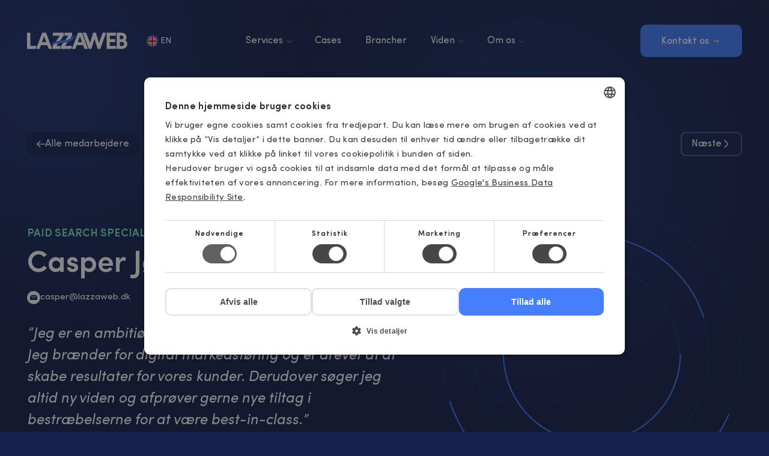

--- FILE ---
content_type: text/html; charset=UTF-8
request_url: https://lazzaweb.dk/team/casper-joergensen/
body_size: 21512
content:
<!DOCTYPE html><html lang="da-DK" prefix="og: https://ogp.me/ns#" ><head><meta charset="UTF-8"><meta name="viewport" content="width=device-width, initial-scale=1.0">
 <script type="text/javascript" src="https://lazzaweb.dk/wp-admin/admin-ajax.php?action=pll_xdata_check&#038;redirect=https%3A%2F%2Flazzaweb.dk%2Fteam%2Fcasper-joergensen%2F&#038;nonce=a5c7abf5a1" async></script><link rel="alternate" href="https://lazzaweb.dk/team/casper-joergensen/" hreflang="da" /><link rel="alternate" href="https://lazzaweb.com/team/casper-joergensen/" hreflang="en" /><title>Casper Jørgensen - LAZZAWEB</title><meta name="robots" content="follow, index, max-snippet:-1, max-video-preview:-1, max-image-preview:large"/><link rel="canonical" href="https://lazzaweb.dk/team/casper-joergensen/" /><meta property="og:locale" content="da_DK" /><meta property="og:type" content="article" /><meta property="og:title" content="Casper Jørgensen - LAZZAWEB" /><meta property="og:url" content="https://lazzaweb.dk/team/casper-joergensen/" /><meta property="og:site_name" content="LAZZAWEB" /><meta property="article:publisher" content="https://www.facebook.com/lazzaweb" /><meta property="og:updated_time" content="2024-12-16T15:09:20+01:00" /><meta property="og:image" content="https://cdn.lazzaweb.dk/wp-content/uploads/2024/10/website-1.png" /><meta property="og:image:secure_url" content="https://cdn.lazzaweb.dk/wp-content/uploads/2024/10/website-1.png" /><meta property="og:image:width" content="1920" /><meta property="og:image:height" content="1080" /><meta property="og:image:alt" content="Casper Jørgensen" /><meta property="og:image:type" content="image/png" /><meta name="twitter:card" content="summary_large_image" /><meta name="twitter:title" content="Casper Jørgensen - LAZZAWEB" /><meta name="twitter:image" content="https://cdn.lazzaweb.dk/wp-content/uploads/2024/10/website-1.png" /> <script type="application/ld+json" class="rank-math-schema">{"@context":"https://schema.org","@graph":[{"@type":"Place","@id":"https://lazzaweb.dk/#place","geo":{"@type":"GeoCoordinates","latitude":"57.054743","longitude":" 9.904703"},"hasMap":"https://www.google.com/maps/search/?api=1&amp;query=57.054743, 9.904703","address":{"@type":"PostalAddress","streetAddress":"Ryesgade 58","addressLocality":"Aalborg","postalCode":"9000","addressCountry":"Danmark"}},{"@type":"Organization","@id":"https://lazzaweb.dk/#organization","name":"LAZZAWEB","url":"https://lazzaweb.dk","sameAs":["https://www.facebook.com/lazzaweb","https://www.linkedin.com/company/lazzaweb/","https://www.instagram.com/lazzaweb_dk/","https://dk.trustpilot.com/review/lazzaweb.dk"],"email":"kontakt@lazzaweb.dk","address":{"@type":"PostalAddress","streetAddress":"Ryesgade 58","addressLocality":"Aalborg","postalCode":"9000","addressCountry":"Danmark"},"logo":{"@type":"ImageObject","@id":"https://lazzaweb.dk/#logo","url":"https://cdn.lazzaweb.dk/wp-content/uploads/2022/02/logo-dark-2.svg","contentUrl":"https://cdn.lazzaweb.dk/wp-content/uploads/2022/02/logo-dark-2.svg","caption":"LAZZAWEB","inLanguage":"da-DK","width":"300","height":"49"},"contactPoint":[{"@type":"ContactPoint","telephone":"+45 82 82 98 65","contactType":"customer support"}],"description":"LAZZAWEB g\u00f8r v\u00e6kstambitioner til virkelighed med profitable marketingsynergier. Succes er ikke en tilf\u00e6ldighed hos os.","numberOfEmployees":{"@type":"QuantitativeValue","value":"43"},"location":{"@id":"https://lazzaweb.dk/#place"}},{"@type":"WebSite","@id":"https://lazzaweb.dk/#website","url":"https://lazzaweb.dk","name":"LAZZAWEB","publisher":{"@id":"https://lazzaweb.dk/#organization"},"inLanguage":"da-DK"},{"@type":"ImageObject","@id":"https://cdn.lazzaweb.dk/wp-content/uploads/2024/10/website-1.png","url":"https://cdn.lazzaweb.dk/wp-content/uploads/2024/10/website-1.png","width":"1920","height":"1080","inLanguage":"da-DK"},{"@type":"BreadcrumbList","@id":"https://lazzaweb.dk/team/casper-joergensen/#breadcrumb","itemListElement":[{"@type":"ListItem","position":"1","item":{"@id":"https://lazzaweb.dk","name":"Forside"}},{"@type":"ListItem","position":"2","item":{"@id":"https://lazzaweb.dk/team/casper-joergensen/","name":"Casper J\u00f8rgensen"}}]},{"@type":"WebPage","@id":"https://lazzaweb.dk/team/casper-joergensen/#webpage","url":"https://lazzaweb.dk/team/casper-joergensen/","name":"Casper J\u00f8rgensen - LAZZAWEB","datePublished":"2021-08-09T06:00:06+02:00","dateModified":"2024-12-16T15:09:20+01:00","isPartOf":{"@id":"https://lazzaweb.dk/#website"},"primaryImageOfPage":{"@id":"https://cdn.lazzaweb.dk/wp-content/uploads/2024/10/website-1.png"},"inLanguage":"da-DK","breadcrumb":{"@id":"https://lazzaweb.dk/team/casper-joergensen/#breadcrumb"}},{"@type":"Person","name":"Casper J\u00f8rgensen","description":"Jeg er en ambiti\u00f8s og engageret Google Ads-specialist. Jeg br\u00e6nder for digital markedsf\u00f8ring og er drevet af at skabe resultater for vores kunder. Derudover s\u00f8ger jeg altid ny viden og afpr\u00f8ver gerne nye tiltag i bestr\u00e6belserne for at v\u00e6re best-in-class.","email":"casper@lazzaweb.dk","jobTitle":"Paid Search Specialist","sameAs":["https://www.linkedin.com/in/caspersoholmjorgensen/"],"image":{"@type":"ImageObject","url":"https://cdn.lazzaweb.dk/wp-content/uploads/2021/08/casper-profil-482x670.png","width":"482","height":"670"},"mainEntityOfPage":{"@id":"https://lazzaweb.dk/team/casper-joergensen/#webpage"}}]}</script> <link rel='preconnect' href='https://cdn.lazzaweb.dk' /><link rel="alternate" title="oEmbed (JSON)" type="application/json+oembed" href="https://lazzaweb.dk/wp-json/oembed/1.0/embed?url=https%3A%2F%2Flazzaweb.dk%2Fteam%2Fcasper-joergensen%2F&#038;lang=da" /><link rel="alternate" title="oEmbed (XML)" type="text/xml+oembed" href="https://lazzaweb.dk/wp-json/oembed/1.0/embed?url=https%3A%2F%2Flazzaweb.dk%2Fteam%2Fcasper-joergensen%2F&#038;format=xml&#038;lang=da" /><link id="customfonts" href="//lazzaweb.dk/wp-content/uploads/fonts/customfonts.css?ver=b712cf51" rel="stylesheet" type="text/css"/> <script>(function(w,d,s,l,i){w[l]=w[l]||[];w[l].push({'gtm.start':
new Date().getTime(),event:'gtm.js'});var f=d.getElementsByTagName(s)[0],
j=d.createElement(s),dl=l!='dataLayer'?'&l='+l:'';j.async=true;j.src=
'https://www.googletagmanager.com/gtm.js?id='+i+dl;f.parentNode.insertBefore(j,f);
})(window,document,'script','dataLayer','GTM-NX8VXX7D');</script> <style id="bd_general_block_styles">img.wp-block-bd---,
.wp-block-bd--- img {
    vertical-align: middle;
}

.wp-block-bd---,
.wp-block-bd--- * {
    box-sizing: border-box;
}

.bd-authorlink {
    text-decoration: inherit;
    color: inherit;
    display: inline-block;
}

.bd-authorlink:focus,
.bd-authorlink:hover {
    text-decoration: unset;
    color: unset;
}</style><script id="bd_resize_observer">window.bd_observeDocument===void 0&&function(){function a(a){Array.from(a.document.getElementsByClassName("bd-resizeobserve")).forEach(b=>{-1<a.elements.indexOf(b)||(a.elements.push(b),a.resizeObserver.observe(b))})}const b=[],c=[{name:"medium",width:991},{name:"small",width:767},{name:"tiny",width:479}];window.bd_observeDocument=function(e,f){if(e=e||document,f){const a=b.filter(a=>a.doc===e)[0];return void(a&&(a.resizeObserver.disconnect(),a.mutationObserver.disconnect(),b.splice(b.indexOf(a),1)))}if(!(0<b.filter(a=>a.doc===e).length)){const d={document:e,elements:[]};d.resizeObserver=new ResizeObserver(a=>{for(let b in a){const d=a[b],e=d.contentBoxSize?.inlineSize||d.contentRect?.width,f=d.target,g=f.bd_size||"";let h="",i=c.length;const j=[],k=[];for(;i--;)c[i].width>=e?j.push(c[i].name):k.push(c[i].name);h=j.length,g!==h&&(k.map(a=>{f.classList.remove("bd-"+a)}),j.map(a=>{f.classList.add("bd-"+a)}),f.bd_size=h)}}),d.mutationObserver=new MutationObserver(function(b){return function(){a(b)}}(d)),d.mutationObserver.observe(d.document,{attributes:!0,attributeFilter:["class"],subtree:!0,childList:!0}),a(d),b.push(d)}},window.bd_observeDocument()}();</script><style id='wp-img-auto-sizes-contain-inline-css' type='text/css'>img:is([sizes=auto i],[sizes^="auto," i]){contain-intrinsic-size:3000px 1500px}
/*# sourceURL=wp-img-auto-sizes-contain-inline-css */</style><link rel='stylesheet' id='menu-icons-extra-css' href='https://lazzaweb.dk/wp-content/plugins/menu-icons/css/extra.min.css?ver=0.13.20' type='text/css' media='all' /><link rel='stylesheet' id='wp-block-library-css' href='https://cdn.lazzaweb.dk/wp-includes/css/dist/block-library/style.min.css?ver=6.9' type='text/css' media='all' /><style id='global-styles-inline-css' type='text/css'>:root{--wp--preset--aspect-ratio--square: 1;--wp--preset--aspect-ratio--4-3: 4/3;--wp--preset--aspect-ratio--3-4: 3/4;--wp--preset--aspect-ratio--3-2: 3/2;--wp--preset--aspect-ratio--2-3: 2/3;--wp--preset--aspect-ratio--16-9: 16/9;--wp--preset--aspect-ratio--9-16: 9/16;--wp--preset--color--black: #000000;--wp--preset--color--cyan-bluish-gray: #abb8c3;--wp--preset--color--white: #ffffff;--wp--preset--color--pale-pink: #f78da7;--wp--preset--color--vivid-red: #cf2e2e;--wp--preset--color--luminous-vivid-orange: #ff6900;--wp--preset--color--luminous-vivid-amber: #fcb900;--wp--preset--color--light-green-cyan: #7bdcb5;--wp--preset--color--vivid-green-cyan: #00d084;--wp--preset--color--pale-cyan-blue: #8ed1fc;--wp--preset--color--vivid-cyan-blue: #0693e3;--wp--preset--color--vivid-purple: #9b51e0;--wp--preset--gradient--vivid-cyan-blue-to-vivid-purple: linear-gradient(135deg,rgb(6,147,227) 0%,rgb(155,81,224) 100%);--wp--preset--gradient--light-green-cyan-to-vivid-green-cyan: linear-gradient(135deg,rgb(122,220,180) 0%,rgb(0,208,130) 100%);--wp--preset--gradient--luminous-vivid-amber-to-luminous-vivid-orange: linear-gradient(135deg,rgb(252,185,0) 0%,rgb(255,105,0) 100%);--wp--preset--gradient--luminous-vivid-orange-to-vivid-red: linear-gradient(135deg,rgb(255,105,0) 0%,rgb(207,46,46) 100%);--wp--preset--gradient--very-light-gray-to-cyan-bluish-gray: linear-gradient(135deg,rgb(238,238,238) 0%,rgb(169,184,195) 100%);--wp--preset--gradient--cool-to-warm-spectrum: linear-gradient(135deg,rgb(74,234,220) 0%,rgb(151,120,209) 20%,rgb(207,42,186) 40%,rgb(238,44,130) 60%,rgb(251,105,98) 80%,rgb(254,248,76) 100%);--wp--preset--gradient--blush-light-purple: linear-gradient(135deg,rgb(255,206,236) 0%,rgb(152,150,240) 100%);--wp--preset--gradient--blush-bordeaux: linear-gradient(135deg,rgb(254,205,165) 0%,rgb(254,45,45) 50%,rgb(107,0,62) 100%);--wp--preset--gradient--luminous-dusk: linear-gradient(135deg,rgb(255,203,112) 0%,rgb(199,81,192) 50%,rgb(65,88,208) 100%);--wp--preset--gradient--pale-ocean: linear-gradient(135deg,rgb(255,245,203) 0%,rgb(182,227,212) 50%,rgb(51,167,181) 100%);--wp--preset--gradient--electric-grass: linear-gradient(135deg,rgb(202,248,128) 0%,rgb(113,206,126) 100%);--wp--preset--gradient--midnight: linear-gradient(135deg,rgb(2,3,129) 0%,rgb(40,116,252) 100%);--wp--preset--font-size--small: 13px;--wp--preset--font-size--medium: 20px;--wp--preset--font-size--large: 36px;--wp--preset--font-size--x-large: 42px;--wp--preset--font-family--sofia-pro: "Sofia Pro";--wp--preset--spacing--20: 0.44rem;--wp--preset--spacing--30: 0.67rem;--wp--preset--spacing--40: 1rem;--wp--preset--spacing--50: 1.5rem;--wp--preset--spacing--60: 2.25rem;--wp--preset--spacing--70: 3.38rem;--wp--preset--spacing--80: 5.06rem;--wp--preset--shadow--natural: 6px 6px 9px rgba(0, 0, 0, 0.2);--wp--preset--shadow--deep: 12px 12px 50px rgba(0, 0, 0, 0.4);--wp--preset--shadow--sharp: 6px 6px 0px rgba(0, 0, 0, 0.2);--wp--preset--shadow--outlined: 6px 6px 0px -3px rgb(255, 255, 255), 6px 6px rgb(0, 0, 0);--wp--preset--shadow--crisp: 6px 6px 0px rgb(0, 0, 0);}:where(.is-layout-flex){gap: 0.5em;}:where(.is-layout-grid){gap: 0.5em;}body .is-layout-flex{display: flex;}.is-layout-flex{flex-wrap: wrap;align-items: center;}.is-layout-flex > :is(*, div){margin: 0;}body .is-layout-grid{display: grid;}.is-layout-grid > :is(*, div){margin: 0;}:where(.wp-block-columns.is-layout-flex){gap: 2em;}:where(.wp-block-columns.is-layout-grid){gap: 2em;}:where(.wp-block-post-template.is-layout-flex){gap: 1.25em;}:where(.wp-block-post-template.is-layout-grid){gap: 1.25em;}.has-black-color{color: var(--wp--preset--color--black) !important;}.has-cyan-bluish-gray-color{color: var(--wp--preset--color--cyan-bluish-gray) !important;}.has-white-color{color: var(--wp--preset--color--white) !important;}.has-pale-pink-color{color: var(--wp--preset--color--pale-pink) !important;}.has-vivid-red-color{color: var(--wp--preset--color--vivid-red) !important;}.has-luminous-vivid-orange-color{color: var(--wp--preset--color--luminous-vivid-orange) !important;}.has-luminous-vivid-amber-color{color: var(--wp--preset--color--luminous-vivid-amber) !important;}.has-light-green-cyan-color{color: var(--wp--preset--color--light-green-cyan) !important;}.has-vivid-green-cyan-color{color: var(--wp--preset--color--vivid-green-cyan) !important;}.has-pale-cyan-blue-color{color: var(--wp--preset--color--pale-cyan-blue) !important;}.has-vivid-cyan-blue-color{color: var(--wp--preset--color--vivid-cyan-blue) !important;}.has-vivid-purple-color{color: var(--wp--preset--color--vivid-purple) !important;}.has-black-background-color{background-color: var(--wp--preset--color--black) !important;}.has-cyan-bluish-gray-background-color{background-color: var(--wp--preset--color--cyan-bluish-gray) !important;}.has-white-background-color{background-color: var(--wp--preset--color--white) !important;}.has-pale-pink-background-color{background-color: var(--wp--preset--color--pale-pink) !important;}.has-vivid-red-background-color{background-color: var(--wp--preset--color--vivid-red) !important;}.has-luminous-vivid-orange-background-color{background-color: var(--wp--preset--color--luminous-vivid-orange) !important;}.has-luminous-vivid-amber-background-color{background-color: var(--wp--preset--color--luminous-vivid-amber) !important;}.has-light-green-cyan-background-color{background-color: var(--wp--preset--color--light-green-cyan) !important;}.has-vivid-green-cyan-background-color{background-color: var(--wp--preset--color--vivid-green-cyan) !important;}.has-pale-cyan-blue-background-color{background-color: var(--wp--preset--color--pale-cyan-blue) !important;}.has-vivid-cyan-blue-background-color{background-color: var(--wp--preset--color--vivid-cyan-blue) !important;}.has-vivid-purple-background-color{background-color: var(--wp--preset--color--vivid-purple) !important;}.has-black-border-color{border-color: var(--wp--preset--color--black) !important;}.has-cyan-bluish-gray-border-color{border-color: var(--wp--preset--color--cyan-bluish-gray) !important;}.has-white-border-color{border-color: var(--wp--preset--color--white) !important;}.has-pale-pink-border-color{border-color: var(--wp--preset--color--pale-pink) !important;}.has-vivid-red-border-color{border-color: var(--wp--preset--color--vivid-red) !important;}.has-luminous-vivid-orange-border-color{border-color: var(--wp--preset--color--luminous-vivid-orange) !important;}.has-luminous-vivid-amber-border-color{border-color: var(--wp--preset--color--luminous-vivid-amber) !important;}.has-light-green-cyan-border-color{border-color: var(--wp--preset--color--light-green-cyan) !important;}.has-vivid-green-cyan-border-color{border-color: var(--wp--preset--color--vivid-green-cyan) !important;}.has-pale-cyan-blue-border-color{border-color: var(--wp--preset--color--pale-cyan-blue) !important;}.has-vivid-cyan-blue-border-color{border-color: var(--wp--preset--color--vivid-cyan-blue) !important;}.has-vivid-purple-border-color{border-color: var(--wp--preset--color--vivid-purple) !important;}.has-vivid-cyan-blue-to-vivid-purple-gradient-background{background: var(--wp--preset--gradient--vivid-cyan-blue-to-vivid-purple) !important;}.has-light-green-cyan-to-vivid-green-cyan-gradient-background{background: var(--wp--preset--gradient--light-green-cyan-to-vivid-green-cyan) !important;}.has-luminous-vivid-amber-to-luminous-vivid-orange-gradient-background{background: var(--wp--preset--gradient--luminous-vivid-amber-to-luminous-vivid-orange) !important;}.has-luminous-vivid-orange-to-vivid-red-gradient-background{background: var(--wp--preset--gradient--luminous-vivid-orange-to-vivid-red) !important;}.has-very-light-gray-to-cyan-bluish-gray-gradient-background{background: var(--wp--preset--gradient--very-light-gray-to-cyan-bluish-gray) !important;}.has-cool-to-warm-spectrum-gradient-background{background: var(--wp--preset--gradient--cool-to-warm-spectrum) !important;}.has-blush-light-purple-gradient-background{background: var(--wp--preset--gradient--blush-light-purple) !important;}.has-blush-bordeaux-gradient-background{background: var(--wp--preset--gradient--blush-bordeaux) !important;}.has-luminous-dusk-gradient-background{background: var(--wp--preset--gradient--luminous-dusk) !important;}.has-pale-ocean-gradient-background{background: var(--wp--preset--gradient--pale-ocean) !important;}.has-electric-grass-gradient-background{background: var(--wp--preset--gradient--electric-grass) !important;}.has-midnight-gradient-background{background: var(--wp--preset--gradient--midnight) !important;}.has-small-font-size{font-size: var(--wp--preset--font-size--small) !important;}.has-medium-font-size{font-size: var(--wp--preset--font-size--medium) !important;}.has-large-font-size{font-size: var(--wp--preset--font-size--large) !important;}.has-x-large-font-size{font-size: var(--wp--preset--font-size--x-large) !important;}
/*# sourceURL=global-styles-inline-css */</style><style id='classic-theme-styles-inline-css' type='text/css'>/*! This file is auto-generated */
.wp-block-button__link{color:#fff;background-color:#32373c;border-radius:9999px;box-shadow:none;text-decoration:none;padding:calc(.667em + 2px) calc(1.333em + 2px);font-size:1.125em}.wp-block-file__button{background:#32373c;color:#fff;text-decoration:none}
/*# sourceURL=/wp-includes/css/classic-themes.min.css */</style><link rel='stylesheet' id='swiper-css-css' href='https://lazzaweb.dk/wp-content/plugins/cw-framework/swiper/swiper-bundle.min.css?ver=6.9' type='text/css' media='all' /><link rel='stylesheet' id='oxygen-css' href='https://lazzaweb.dk/wp-content/plugins/oxygen/component-framework/oxygen.css?ver=4.9.5' type='text/css' media='all' /><link rel='stylesheet' id='search-filter-plugin-styles-css' href='https://lazzaweb.dk/wp-content/plugins/search-filter-pro/public/assets/css/search-filter.min.css?ver=2.5.19' type='text/css' media='all' /> <script type="text/javascript" src="https://cdn.lazzaweb.dk/wp-includes/js/jquery/jquery.min.js?ver=3.7.1" id="jquery-core-js"></script> <script type="text/javascript" id="search-filter-plugin-build-js-extra">/*  */
var SF_LDATA = {"ajax_url":"https://lazzaweb.dk/wp-admin/admin-ajax.php","home_url":"https://lazzaweb.dk/","extensions":[]};
//# sourceURL=search-filter-plugin-build-js-extra
/*  */</script> <script type="text/javascript" src="https://lazzaweb.dk/wp-content/plugins/search-filter-pro/public/assets/js/search-filter-build.min.js?ver=2.5.19" id="search-filter-plugin-build-js"></script> <script type="text/javascript" src="https://lazzaweb.dk/wp-content/plugins/search-filter-pro/public/assets/js/chosen.jquery.min.js?ver=2.5.19" id="search-filter-plugin-chosen-js"></script> <link rel="https://api.w.org/" href="https://lazzaweb.dk/wp-json/" /><link rel="alternate" title="JSON" type="application/json" href="https://lazzaweb.dk/wp-json/wp/v2/team/317" /><link rel="EditURI" type="application/rsd+xml" title="RSD" href="https://lazzaweb.dk/xmlrpc.php?rsd" /><meta name="generator" content="WordPress 6.9" /><link rel='shortlink' href='https://lazzaweb.dk/?p=317' /><meta name="viewport" content="width=device-width, initial-scale=1, maximum-scale=1" /><meta name="theme-color" content="#213475"><meta name="theme-color" media="(prefers-color-scheme: dark)" content="#213475"><meta name="theme-color" media="(prefers-color-scheme: light)" content="#213475"><meta name="google-site-verification" content="KF-E_SqgA2LBrHu5VE5ZFuk-2VE5e9JTiWH9hu8w3ww" /><link rel="icon" href="https://cdn.lazzaweb.dk/wp-content/uploads/2024/07/lazzaweb-favicon-90x90.png" sizes="32x32" /><link rel="icon" href="https://cdn.lazzaweb.dk/wp-content/uploads/2024/07/lazzaweb-favicon-300x300.png" sizes="192x192" /><link rel="apple-touch-icon" href="https://cdn.lazzaweb.dk/wp-content/uploads/2024/07/lazzaweb-favicon-300x300.png" /><meta name="msapplication-TileImage" content="https://cdn.lazzaweb.dk/wp-content/uploads/2024/07/lazzaweb-favicon-300x300.png" /><link rel='stylesheet' id='oxygen-cache-20264-css' href='//lazzaweb.dk/wp-content/uploads/oxygen/css/20264.css?cache=1767783172&#038;ver=6.9' type='text/css' media='all' /><link rel='stylesheet' id='oxygen-cache-13-css' href='//lazzaweb.dk/wp-content/uploads/oxygen/css/13.css?cache=1741156431&#038;ver=6.9' type='text/css' media='all' /><link rel='stylesheet' id='oxygen-cache-19876-css' href='//lazzaweb.dk/wp-content/uploads/oxygen/css/19876.css?cache=1730217129&#038;ver=6.9' type='text/css' media='all' /><link rel='stylesheet' id='oxygen-universal-styles-css' href='//lazzaweb.dk/wp-content/uploads/oxygen/css/universal.css?cache=1767958373&#038;ver=6.9' type='text/css' media='all' /><link rel='stylesheet' id='oxygen-aos-css' href='https://lazzaweb.dk/wp-content/plugins/oxygen/component-framework/vendor/aos/aos.css?ver=6.9' type='text/css' media='all' /></head><body class="wp-singular team-template-default single single-team postid-317 wp-theme-oxygen-is-not-a-theme  wp-embed-responsive oxygen-body" ><header id="_header-2-13" class="oxy-header-wrapper oxy-sticky-header oxy-overlay-header oxy-header page_header" ><div id="_header_row-3-13" class="oxy-header-row header_main" ><div class="oxy-header-container"><div id="_header_left-4-13" class="oxy-header-left" ><a id="link-10-13" class="ct-link header-logo-wrapper" href="https://lazzaweb.dk/"   ><img  id="image-11-13" alt="LAZZAWEB logo" src="https://cdn.lazzaweb.dk/wp-content/uploads/2024/07/lazzaweb-logo-white.svg" class="ct-image header-logo" srcset="" sizes="(max-width: 168px) 100vw, 168px" /></a><div id="widget-106-13" class="ct-widget" ><div class="widget widget_nav_menu"><div class="menu-language-switcher-container"><ul id="menu-language-switcher" class="menu"><li id="menu-item-21586-en" class="lang-item lang-item-69 lang-item-en lang-item-first menu-item menu-item-type-custom menu-item-object-custom menu-item-21586-en"><a href="https://lazzaweb.com/team/casper-joergensen/" hreflang="en-GB" lang="en-GB"><img src="/wp-content/polylang/en_GB.svg" alt="" /><span style="margin-left:0.3em;">en</span></a></li></ul></div></div></div></div><div id="_header_center-5-13" class="oxy-header-center" ><nav id="_nav_menu-72-13" class="oxy-nav-menu main_menu oxy-nav-menu-dropdowns oxy-nav-menu-dropdown-arrow" ><div class='oxy-menu-toggle'><div class='oxy-nav-menu-hamburger-wrap'><div class='oxy-nav-menu-hamburger'><div class='oxy-nav-menu-hamburger-line'></div><div class='oxy-nav-menu-hamburger-line'></div><div class='oxy-nav-menu-hamburger-line'></div></div></div></div><div class="menu-primaer-menu-container"><ul id="menu-primaer-menu" class="oxy-nav-menu-list"><li id="menu-item-19751" class="menu-item menu-item-type-custom menu-item-object-custom menu-item-has-children menu-item-19751"><a href="#">Services</a><ul class="sub-menu"><li id="menu-item-20002" class="menu-item menu-item-type-post_type menu-item-object-page menu-item-20002"><a href="https://lazzaweb.dk/google-ads/"><img src="https://cdn.lazzaweb.dk/wp-content/uploads/2024/08/icon-google-ads.svg" class="_mi _before _svg" aria-hidden="true" alt="" width="185" height="166" style="width:em;"/><span>Google Ads</span></a></li><li id="menu-item-20428" class="menu-item menu-item-type-post_type menu-item-object-page menu-item-20428"><a href="https://lazzaweb.dk/seo/"><img src="https://cdn.lazzaweb.dk/wp-content/uploads/2024/08/icon-google.svg" class="_mi _before _svg" aria-hidden="true" alt="" width="185" height="181" style="width:em;"/><span>SEO / GEO</span></a></li><li id="menu-item-20427" class="menu-item menu-item-type-post_type menu-item-object-page menu-item-20427"><a href="https://lazzaweb.dk/paid-social/"><img src="https://cdn.lazzaweb.dk/wp-content/uploads/2024/07/icon-meta.svg" class="_mi _before _svg" aria-hidden="true" alt="" width="48" height="32" style="width:em;"/><span>Paid Social</span></a></li><li id="menu-item-22508" class="menu-item menu-item-type-post_type menu-item-object-page menu-item-22508"><a href="https://lazzaweb.dk/linkedin-bureau/"><img src="https://cdn.lazzaweb.dk/wp-content/uploads/2025/09/icon-linkedin.svg" class="_mi _before _svg" aria-hidden="true" alt="" width="72" height="72" style="width:em;"/><span>LinkedIn</span></a></li><li id="menu-item-20426" class="menu-item menu-item-type-post_type menu-item-object-page menu-item-20426"><a href="https://lazzaweb.dk/konverteringsoptimering/"><img src="https://cdn.lazzaweb.dk/wp-content/uploads/2024/09/icon-funnel.svg" class="_mi _before _svg" aria-hidden="true" alt="" width="144" height="144" style="width:em;"/><span>CRO</span></a></li><li id="menu-item-22012" class="menu-item menu-item-type-post_type menu-item-object-page menu-item-22012"><a href="https://lazzaweb.dk/tracking/"><img src="https://cdn.lazzaweb.dk/wp-content/uploads/2024/08/icon-tagmanager.svg" class="_mi _before _svg" aria-hidden="true" alt="" width="184" height="181" style="width:em;"/><span>Tracking</span></a></li></ul></li><li id="menu-item-19750" class="menu-item menu-item-type-post_type menu-item-object-page menu-item-19750"><a href="https://lazzaweb.dk/cases/">Cases</a></li><li id="menu-item-20025" class="menu-item menu-item-type-post_type menu-item-object-page menu-item-20025"><a href="https://lazzaweb.dk/brancher/">Brancher</a></li><li id="menu-item-20745" class="menu-item menu-item-type-custom menu-item-object-custom menu-item-has-children menu-item-20745"><a href="#">Viden</a><ul class="sub-menu"><li id="menu-item-21011" class="menu-item menu-item-type-post_type menu-item-object-page menu-item-21011"><a href="https://lazzaweb.dk/viden/webinars/">Webinars</a></li><li id="menu-item-20912" class="menu-item menu-item-type-post_type menu-item-object-page menu-item-20912"><a href="https://lazzaweb.dk/viden/whitepapers/">Guides</a></li><li id="menu-item-20031" class="menu-item menu-item-type-post_type menu-item-object-page menu-item-20031"><a href="https://lazzaweb.dk/viden/artikler/">Artikler</a></li><li id="menu-item-20467" class="menu-item menu-item-type-post_type menu-item-object-page menu-item-20467"><a href="https://lazzaweb.dk/viden/podcasts/">Podcasts</a></li></ul></li><li id="menu-item-19778" class="menu-item menu-item-type-custom menu-item-object-custom menu-item-has-children menu-item-19778"><a href="#">Om os</a><ul class="sub-menu"><li id="menu-item-20435" class="menu-item menu-item-type-post_type menu-item-object-page menu-item-20435"><a href="https://lazzaweb.dk/anerkendelser-i-branchen/">Anerkendelser i branchen</a></li><li id="menu-item-20437" class="menu-item menu-item-type-post_type menu-item-object-page menu-item-20437"><a href="https://lazzaweb.dk/om-lazzaweb/">Om LAZZAWEB</a></li><li id="menu-item-19779" class="menu-item menu-item-type-post_type menu-item-object-page menu-item-19779"><a href="https://lazzaweb.dk/medarbejdere/">Medarbejdere</a></li><li id="menu-item-20436" class="menu-item menu-item-type-post_type menu-item-object-page menu-item-20436"><a href="https://lazzaweb.dk/karriere/">Karriere</a></li></ul></li></ul></div></nav></div><div id="_header_right-6-13" class="oxy-header-right" ><a id="link_button-12-13" class="ct-link-button button-primary" href="https://lazzaweb.dk/kontakt/"   ><span id="span-102-13" class="ct-span" >Kontakt os →</span></a><div id="-burger-trigger-74-13" class="oxy-burger-trigger " ><button aria-label="Open menu" data-touch="click"  class="hamburger hamburger--slider " type="button"><span class="hamburger-box"><span class="hamburger-inner"></span></span></button></div></div></div></div></header> <script type="text/javascript">jQuery(document).ready(function() {
				var selector = "#_header-2-13",
					scrollval = parseInt("100");
				if (!scrollval || scrollval < 1) {
											jQuery("body").css("margin-top", jQuery(selector).outerHeight());
						jQuery(selector).addClass("oxy-sticky-header-active");
									}
				else {
					var scrollTopOld = 0;
					jQuery(window).scroll(function() {
						if (!jQuery('body').hasClass('oxy-nav-menu-prevent-overflow')) {
							if (jQuery(this).scrollTop() > scrollval 
																) {
								if (
																		!jQuery(selector).hasClass("oxy-sticky-header-active")) {
									if (jQuery(selector).css('position')!='absolute') {
										jQuery("body").css("margin-top", jQuery(selector).outerHeight());
									}
									jQuery(selector)
										.addClass("oxy-sticky-header-active")
																			.addClass("oxy-sticky-header-fade-in");
																	}
							}
							else {
								jQuery(selector)
									.removeClass("oxy-sticky-header-fade-in")
									.removeClass("oxy-sticky-header-active");
								if (jQuery(selector).css('position')!='absolute') {
									jQuery("body").css("margin-top", "");
								}
							}
							scrollTopOld = jQuery(this).scrollTop();
						}
					})
				}
			});</script> <div id="-off-canvas-76-13" class="oxy-off-canvas mobile_menu " ><div class="oxy-offcanvas_backdrop"></div><div id="-off-canvas-76-13-inner" class="offcanvas-inner oxy-inner-content" role="dialog" aria-label="offcanvas content" tabindex="0" data-start="false" data-click-outside="false" data-trigger-selector=".oxy-burger-trigger" data-esc="true" data-focus-selector=".offcanvas-inner" data-reset="400" data-hashclose="true" data-burger-sync="false" data-overflow="true" data-auto-aria="true" data-focus-trap="true" data-stagger="50" data-first-delay="100" data-stagger-menu="false" ><div id="widget-77-13" class="ct-widget" ><div class="widget widget_nav_menu"><div class="menu-primaer-menu-container"><ul id="menu-primaer-menu-1" class="menu"><li class="menu-item menu-item-type-custom menu-item-object-custom menu-item-has-children menu-item-19751"><a href="#">Services</a><ul class="sub-menu"><li class="menu-item menu-item-type-post_type menu-item-object-page menu-item-20002"><a href="https://lazzaweb.dk/google-ads/"><img src="https://cdn.lazzaweb.dk/wp-content/uploads/2024/08/icon-google-ads.svg" class="_mi _before _svg" aria-hidden="true" alt="" width="185" height="166" style="width:em;"/><span>Google Ads</span></a></li><li class="menu-item menu-item-type-post_type menu-item-object-page menu-item-20428"><a href="https://lazzaweb.dk/seo/"><img src="https://cdn.lazzaweb.dk/wp-content/uploads/2024/08/icon-google.svg" class="_mi _before _svg" aria-hidden="true" alt="" width="185" height="181" style="width:em;"/><span>SEO / GEO</span></a></li><li class="menu-item menu-item-type-post_type menu-item-object-page menu-item-20427"><a href="https://lazzaweb.dk/paid-social/"><img src="https://cdn.lazzaweb.dk/wp-content/uploads/2024/07/icon-meta.svg" class="_mi _before _svg" aria-hidden="true" alt="" width="48" height="32" style="width:em;"/><span>Paid Social</span></a></li><li class="menu-item menu-item-type-post_type menu-item-object-page menu-item-22508"><a href="https://lazzaweb.dk/linkedin-bureau/"><img src="https://cdn.lazzaweb.dk/wp-content/uploads/2025/09/icon-linkedin.svg" class="_mi _before _svg" aria-hidden="true" alt="" width="72" height="72" style="width:em;"/><span>LinkedIn</span></a></li><li class="menu-item menu-item-type-post_type menu-item-object-page menu-item-20426"><a href="https://lazzaweb.dk/konverteringsoptimering/"><img src="https://cdn.lazzaweb.dk/wp-content/uploads/2024/09/icon-funnel.svg" class="_mi _before _svg" aria-hidden="true" alt="" width="144" height="144" style="width:em;"/><span>CRO</span></a></li><li class="menu-item menu-item-type-post_type menu-item-object-page menu-item-22012"><a href="https://lazzaweb.dk/tracking/"><img src="https://cdn.lazzaweb.dk/wp-content/uploads/2024/08/icon-tagmanager.svg" class="_mi _before _svg" aria-hidden="true" alt="" width="184" height="181" style="width:em;"/><span>Tracking</span></a></li></ul></li><li class="menu-item menu-item-type-post_type menu-item-object-page menu-item-19750"><a href="https://lazzaweb.dk/cases/">Cases</a></li><li class="menu-item menu-item-type-post_type menu-item-object-page menu-item-20025"><a href="https://lazzaweb.dk/brancher/">Brancher</a></li><li class="menu-item menu-item-type-custom menu-item-object-custom menu-item-has-children menu-item-20745"><a href="#">Viden</a><ul class="sub-menu"><li class="menu-item menu-item-type-post_type menu-item-object-page menu-item-21011"><a href="https://lazzaweb.dk/viden/webinars/">Webinars</a></li><li class="menu-item menu-item-type-post_type menu-item-object-page menu-item-20912"><a href="https://lazzaweb.dk/viden/whitepapers/">Guides</a></li><li class="menu-item menu-item-type-post_type menu-item-object-page menu-item-20031"><a href="https://lazzaweb.dk/viden/artikler/">Artikler</a></li><li class="menu-item menu-item-type-post_type menu-item-object-page menu-item-20467"><a href="https://lazzaweb.dk/viden/podcasts/">Podcasts</a></li></ul></li><li class="menu-item menu-item-type-custom menu-item-object-custom menu-item-has-children menu-item-19778"><a href="#">Om os</a><ul class="sub-menu"><li class="menu-item menu-item-type-post_type menu-item-object-page menu-item-20435"><a href="https://lazzaweb.dk/anerkendelser-i-branchen/">Anerkendelser i branchen</a></li><li class="menu-item menu-item-type-post_type menu-item-object-page menu-item-20437"><a href="https://lazzaweb.dk/om-lazzaweb/">Om LAZZAWEB</a></li><li class="menu-item menu-item-type-post_type menu-item-object-page menu-item-19779"><a href="https://lazzaweb.dk/medarbejdere/">Medarbejdere</a></li><li class="menu-item menu-item-type-post_type menu-item-object-page menu-item-20436"><a href="https://lazzaweb.dk/karriere/">Karriere</a></li></ul></li></ul></div></div></div><div id="widget-115-13" class="ct-widget" ><div class="widget widget_polylang"><ul><li class="lang-item lang-item-69 lang-item-en lang-item-first"><a lang="en-GB" hreflang="en-GB" href="https://lazzaweb.com/team/casper-joergensen/"><img src="/wp-content/polylang/en_GB.svg" alt="" /><span style="margin-left:0.3em;">en</span></a></li></ul></div></div></div></div><section id="section-2-19876" class=" ct-section first-section" ><div class="ct-section-inner-wrap"><div id="new_columns-3-19876" class="ct-new-columns" ><div id="div_block-4-19876" class="ct-div-block" ><a id="link-6-19876" class="ct-link nav-link" href="https://lazzaweb.dk/medarbejdere/"   ><div id="fancy_icon-7-19876" class="ct-fancy-icon nav-link-icon" ><svg id="svg-fancy_icon-7-19876"><use xlink:href="#LAZZAWEBlw-icon-arrow-left"></use></svg></div><div id="text_block-12-19876" class="ct-text-block" >Alle medarbejdere</div></a></div><div id="div_block-5-19876" class="ct-div-block" ><div id="div_block-28-19876" class="ct-div-block nav-link-wrapper" ><a id="link-19-19876" class="ct-link nav-next-link" href="https://lazzaweb.dk/team/anne-borup/" target="_self"  ><div id="text_block-20-19876" class="ct-text-block" >Næste</div><div id="fancy_icon-23-19876" class="ct-fancy-icon nav-next-link-icon" ><svg id="svg-fancy_icon-23-19876"><use xlink:href="#LAZZAWEBlw-icon-angle-right"></use></svg></div></a></div></div></div></div></section><section id="section-8-19876" class=" ct-section slim-section-top" ><div class="ct-section-inner-wrap"><div id="new_columns-29-19876" class="ct-new-columns" ><div id="div_block-30-19876" class="ct-div-block" ><div id="text_block-33-19876" class="ct-text-block subtitle" ><span id="span-35-19876" class="ct-span" >Paid Search Specialist</span></div><h1 id="headline-9-19876" class="ct-headline team-name"><span id="span-10-19876" class="ct-span" >Casper</span>&nbsp;<span id="span-14-19876" class="ct-span" >Jørgensen</span></h1><div id="div_block-44-19876" class="ct-div-block team-link-list" ><a id="link-37-19876" class="ct-link team-mail" href="mailto:casper@lazzaweb.dk" target="_self"  ><div id="fancy_icon-38-19876" class="ct-fancy-icon team-mail-icon" ><svg id="svg-fancy_icon-38-19876"><use xlink:href="#LAZZAWEBlw-icon-mail"></use></svg></div><div id="text_block-39-19876" class="ct-text-block" ><span id="span-50-19876" class="ct-span" >casper@lazzaweb.dk</span></div></a></div><div id="text_block-54-19876" class="ct-text-block team-testimonial" ><span id="span-55-19876" class="ct-span" >Jeg er en ambitiøs og engageret Google Ads-specialist. Jeg brænder for digital markedsføring og er drevet af at skabe resultater for vores kunder. Derudover søger jeg altid ny viden og afprøver gerne nye tiltag i bestræbelserne for at være best-in-class.</span></div><a id="link-58-19876" class="ct-link team-linkedin" href="https://www.linkedin.com/in/caspersoholmjorgensen/" target="_blank"  ><div id="fancy_icon-61-19876" class="ct-fancy-icon team-linkedin-icon" ><svg id="svg-fancy_icon-61-19876"><use xlink:href="#FontAwesomeicon-linkedin-square"></use></svg></div><div id="text_block-59-19876" class="ct-text-block" >Connect på LinkedIn</div></a></div><div id="div_block-31-19876" class="ct-div-block" ><div id="div_block-76-19876" class="ct-div-block team-image-wrapper" ><div id="div_block-66-19876" class="ct-div-block team-image-relative" ><div id="div_block-69-19876" class="ct-div-block team-image-absolute" ><img data-lazyloaded="1" src="[data-uri]" id="image-63-19876" alt="Casper Jørgensen" data-src="https://cdn.lazzaweb.dk/wp-content/uploads/2021/08/Casper-2-540x540.png" class="ct-image team-image" data-srcset="https://cdn.lazzaweb.dk/wp-content/uploads/2021/08/Casper-2-540x540.png 540w, https://cdn.lazzaweb.dk/wp-content/uploads/2021/08/Casper-2-150x150.png 150w, https://cdn.lazzaweb.dk/wp-content/uploads/2021/08/Casper-2-300x300.png 300w, https://cdn.lazzaweb.dk/wp-content/uploads/2021/08/Casper-2-90x90.png 90w, https://cdn.lazzaweb.dk/wp-content/uploads/2021/08/Casper-2-120x120.png 120w, https://cdn.lazzaweb.dk/wp-content/uploads/2021/08/Casper-2-400x400.png 400w" data-sizes="(max-width: 540px) 100vw, 540px" /><noscript><img  id="image-63-19876" alt="Casper Jørgensen" src="https://cdn.lazzaweb.dk/wp-content/uploads/2021/08/Casper-2-540x540.png" class="ct-image team-image" srcset="https://cdn.lazzaweb.dk/wp-content/uploads/2021/08/Casper-2-540x540.png 540w, https://cdn.lazzaweb.dk/wp-content/uploads/2021/08/Casper-2-150x150.png 150w, https://cdn.lazzaweb.dk/wp-content/uploads/2021/08/Casper-2-300x300.png 300w, https://cdn.lazzaweb.dk/wp-content/uploads/2021/08/Casper-2-90x90.png 90w, https://cdn.lazzaweb.dk/wp-content/uploads/2021/08/Casper-2-120x120.png 120w, https://cdn.lazzaweb.dk/wp-content/uploads/2021/08/Casper-2-400x400.png 400w" sizes="(max-width: 540px) 100vw, 540px" /></noscript></div></div></div></div></div></div></section><section id="section-224-19876" class=" ct-section"  data-aos="fade"><div class="ct-section-inner-wrap"><h2 id="headline-225-19876" class="ct-headline margin-bottom-40">Mine cases</h2><div id="div_block-228-19876" class="ct-div-block swiper-container" ><div id="div_block-229-19876" class="ct-div-block swiper cases-swiper" ><div id="_dynamic_list-230-19876" class="oxy-dynamic-list swiper-wrapper cases-swiper-wrapper"><div id="div_block-231-19876-1" class="ct-div-block swiper-slide" data-id="div_block-231-19876"><div id="div_block-232-19876-1" class="ct-div-block case-card" data-id="div_block-232-19876"><div id="div_block-233-19876-1" class="ct-div-block case-card-image-relative" data-id="div_block-233-19876"><div id="div_block-234-19876-1" class="ct-div-block case-card-image-absolute" data-id="div_block-234-19876"><img data-lazyloaded="1" src="[data-uri]" id="image-235-19876-1" alt="LAZZAWEB x Savdoktoren" data-src="https://cdn.lazzaweb.dk/wp-content/uploads/2024/10/2-576x500.jpg" class="ct-image case-card-image" data-srcset="" data-sizes="(max-width: 576px) 100vw, 576px" data-id="image-235-19876"><noscript><img id="image-235-19876-1" alt="LAZZAWEB x Savdoktoren" src="https://cdn.lazzaweb.dk/wp-content/uploads/2024/10/2-576x500.jpg" class="ct-image case-card-image" srcset="" sizes="(max-width: 576px) 100vw, 576px" data-id="image-235-19876"></noscript></div></div><div id="div_block-236-19876-1" class="ct-div-block case-card-content" data-id="div_block-236-19876"><div id="div_block-237-19876-1" class="ct-div-block case-card-content-top" data-id="div_block-237-19876"><div id="code_block-238-19876-1" class="ct-code-block case-card-categories" data-id="code_block-238-19876"><div class="case_cat">E-commerce</div></div><div id="fancy_icon-239-19876-1" class="ct-fancy-icon case-card-icon" data-id="fancy_icon-239-19876"><svg id="svg-fancy_icon-239-19876-1" data-id="svg-fancy_icon-239-19876"><use xlink:href="#LAZZAWEBlw-icon-angle-right"></use></svg></div></div><div id="div_block-240-19876-1" class="ct-div-block case-card-content-bottom" data-id="div_block-240-19876"><div id="div_block-241-19876-1" class="ct-div-block case-card-logo-wrapper" data-id="div_block-241-19876"><img data-lazyloaded="1" src="[data-uri]" id="image-242-19876-1" alt="LAZZAWEB x Savdoktoren" data-src="https://cdn.lazzaweb.dk/wp-content/uploads/2024/10/Case-Savdoktoren-logo.png" class="ct-image case-card-logo" data-srcset="https://cdn.lazzaweb.dk/wp-content/uploads/2024/10/Case-Savdoktoren-logo.png 400w, https://cdn.lazzaweb.dk/wp-content/uploads/2024/10/Case-Savdoktoren-logo-300x113.png 300w, https://cdn.lazzaweb.dk/wp-content/uploads/2024/10/Case-Savdoktoren-logo-180x68.png 180w, https://cdn.lazzaweb.dk/wp-content/uploads/2024/10/Case-Savdoktoren-logo-120x45.png 120w" data-sizes="(max-width: 400px) 100vw, 400px" data-id="image-242-19876"><noscript><img id="image-242-19876-1" alt="LAZZAWEB x Savdoktoren" src="https://cdn.lazzaweb.dk/wp-content/uploads/2024/10/Case-Savdoktoren-logo.png" class="ct-image case-card-logo" srcset="https://cdn.lazzaweb.dk/wp-content/uploads/2024/10/Case-Savdoktoren-logo.png 400w, https://cdn.lazzaweb.dk/wp-content/uploads/2024/10/Case-Savdoktoren-logo-300x113.png 300w, https://cdn.lazzaweb.dk/wp-content/uploads/2024/10/Case-Savdoktoren-logo-180x68.png 180w, https://cdn.lazzaweb.dk/wp-content/uploads/2024/10/Case-Savdoktoren-logo-120x45.png 120w" sizes="(max-width: 400px) 100vw, 400px" data-id="image-242-19876"></noscript></div><div id="text_block-243-19876-1" class="ct-text-block case-card-content-text" data-id="text_block-243-19876"><span id="span-244-19876-1" class="ct-span" data-id="span-244-19876">Langvarigt samarbejde sikrer profitabel v&aelig;kst for 4. &aring;r i streg</span></div><div id="div_block-245-19876-1" class="ct-div-block case-card-list" data-id="div_block-245-19876"><div id="div_block-246-19876-1" class="ct-div-block case-card-list-item" data-id="div_block-246-19876"><div id="fancy_icon-247-19876-1" class="ct-fancy-icon case-card-list-icon" data-id="fancy_icon-247-19876"><svg id="svg-fancy_icon-247-19876-1" data-id="svg-fancy_icon-247-19876"><use xlink:href="#LAZZAWEBlw-icon-checkmark"></use></svg></div><div id="text_block-248-19876-1" class="ct-text-block" data-id="text_block-248-19876"><span id="span-249-19876-1" class="ct-span" data-id="span-249-19876">59 % h&oslash;jere oms&aelig;tning</span></div></div><div id="div_block-250-19876-1" class="ct-div-block case-card-list-item" data-id="div_block-250-19876"><div id="fancy_icon-251-19876-1" class="ct-fancy-icon case-card-list-icon" data-id="fancy_icon-251-19876"><svg id="svg-fancy_icon-251-19876-1" data-id="svg-fancy_icon-251-19876"><use xlink:href="#LAZZAWEBlw-icon-checkmark"></use></svg></div><div id="text_block-252-19876-1" class="ct-text-block" data-id="text_block-252-19876"><span id="span-253-19876-1" class="ct-span" data-id="span-253-19876">7 % stigning i ROAS</span></div></div></div><div id="div_block-254-19876-1" class="ct-div-block case-card-content-hidden" data-id="div_block-254-19876"><div id="code_block-255-19876-1" class="ct-code-block case-markets" data-id="code_block-255-19876">	<svg xmlns="http://www.w3.org/2000/svg" xmlns:xlink="http://www.w3.org/1999/xlink" version="1.1" x="0px" y="0px" viewbox="0 0 512 512" style="enable-background:new 0 0 512 512;" xml:space="preserve">
<circle fill="#F0F0F0" cx="256" cy="256" r="256"></circle>
<g>
<path fill="#D80027" d="M200.349,222.609h309.484C493.47,97.002,386.067,0,256,0c-19.115,0-37.732,2.113-55.652,6.085 v216.524H200.349z"></path>
<path fill="#D80027" d="M133.565,222.608V31.127C63.272,69.481,12.95,139.832,2.167,222.609h131.398V222.608z"></path>
<path fill="#D80027" d="M133.564,289.391H2.167c10.783,82.777,61.105,153.128,131.398,191.481L133.564,289.391 L133.564,289.391z"></path>
<path fill="#D80027" d="M200.348,289.392v216.523C218.268,509.887,236.885,512,256,512 c130.067,0,237.47-97.002,253.833-222.609H200.348V289.392z"></path>
</g>
</svg></div></div></div></div><a id="link-256-19876-1" class="ct-link case-card-link" href="https://lazzaweb.dk/cases/savdoktoren/" target="_self" data-id="link-256-19876"></a></div></div><div id="div_block-231-19876-2" class="ct-div-block swiper-slide" data-id="div_block-231-19876"><div id="div_block-232-19876-2" class="ct-div-block case-card" data-id="div_block-232-19876"><div id="div_block-233-19876-2" class="ct-div-block case-card-image-relative" data-id="div_block-233-19876"><div id="div_block-234-19876-2" class="ct-div-block case-card-image-absolute" data-id="div_block-234-19876"><img data-lazyloaded="1" src="[data-uri]" id="image-235-19876-2" alt="LAZZAWEB x Kikkert-Teleskophuset" data-src="https://cdn.lazzaweb.dk/wp-content/uploads/2024/08/Case-Kikkert-Teleskophuset-vibe-576x500.jpg" class="ct-image case-card-image" data-srcset="" data-sizes="(max-width: 576px) 100vw, 576px" data-id="image-235-19876"><noscript><img id="image-235-19876-2" alt="LAZZAWEB x Kikkert-Teleskophuset" src="https://cdn.lazzaweb.dk/wp-content/uploads/2024/08/Case-Kikkert-Teleskophuset-vibe-576x500.jpg" class="ct-image case-card-image" srcset="" sizes="(max-width: 576px) 100vw, 576px" data-id="image-235-19876"></noscript></div></div><div id="div_block-236-19876-2" class="ct-div-block case-card-content" data-id="div_block-236-19876"><div id="div_block-237-19876-2" class="ct-div-block case-card-content-top" data-id="div_block-237-19876"><div id="code_block-238-19876-2" class="ct-code-block case-card-categories" data-id="code_block-238-19876"><div class="case_cat">E-commerce</div></div><div id="fancy_icon-239-19876-2" class="ct-fancy-icon case-card-icon" data-id="fancy_icon-239-19876"><svg id="svg-fancy_icon-239-19876-2" data-id="svg-fancy_icon-239-19876"><use xlink:href="#LAZZAWEBlw-icon-angle-right"></use></svg></div></div><div id="div_block-240-19876-2" class="ct-div-block case-card-content-bottom" data-id="div_block-240-19876"><div id="div_block-241-19876-2" class="ct-div-block case-card-logo-wrapper" data-id="div_block-241-19876"><img data-lazyloaded="1" src="[data-uri]" id="image-242-19876-2" alt="LAZZAWEB x Kikkert Teleskophuset" data-src="https://cdn.lazzaweb.dk/wp-content/uploads/2024/08/Case-Kikkert-Teleskophuset-logo.png" class="ct-image case-card-logo" data-srcset="https://cdn.lazzaweb.dk/wp-content/uploads/2024/08/Case-Kikkert-Teleskophuset-logo.png 400w, https://cdn.lazzaweb.dk/wp-content/uploads/2024/08/Case-Kikkert-Teleskophuset-logo-300x113.png 300w, https://cdn.lazzaweb.dk/wp-content/uploads/2024/08/Case-Kikkert-Teleskophuset-logo-180x68.png 180w, https://cdn.lazzaweb.dk/wp-content/uploads/2024/08/Case-Kikkert-Teleskophuset-logo-120x45.png 120w" data-sizes="(max-width: 400px) 100vw, 400px" data-id="image-242-19876"><noscript><img id="image-242-19876-2" alt="LAZZAWEB x Kikkert Teleskophuset" src="https://cdn.lazzaweb.dk/wp-content/uploads/2024/08/Case-Kikkert-Teleskophuset-logo.png" class="ct-image case-card-logo" srcset="https://cdn.lazzaweb.dk/wp-content/uploads/2024/08/Case-Kikkert-Teleskophuset-logo.png 400w, https://cdn.lazzaweb.dk/wp-content/uploads/2024/08/Case-Kikkert-Teleskophuset-logo-300x113.png 300w, https://cdn.lazzaweb.dk/wp-content/uploads/2024/08/Case-Kikkert-Teleskophuset-logo-180x68.png 180w, https://cdn.lazzaweb.dk/wp-content/uploads/2024/08/Case-Kikkert-Teleskophuset-logo-120x45.png 120w" sizes="(max-width: 400px) 100vw, 400px" data-id="image-242-19876"></noscript></div><div id="text_block-243-19876-2" class="ct-text-block case-card-content-text" data-id="text_block-243-19876"><span id="span-244-19876-2" class="ct-span" data-id="span-244-19876">Kikkert-Teleskophuset skalerede sin oms&aelig;tning gennem marketingsynergier</span></div><div id="div_block-245-19876-2" class="ct-div-block case-card-list" data-id="div_block-245-19876"><div id="div_block-246-19876-2" class="ct-div-block case-card-list-item" data-id="div_block-246-19876"><div id="fancy_icon-247-19876-2" class="ct-fancy-icon case-card-list-icon" data-id="fancy_icon-247-19876"><svg id="svg-fancy_icon-247-19876-2" data-id="svg-fancy_icon-247-19876"><use xlink:href="#LAZZAWEBlw-icon-checkmark"></use></svg></div><div id="text_block-248-19876-2" class="ct-text-block" data-id="text_block-248-19876"><span id="span-249-19876-2" class="ct-span" data-id="span-249-19876">262 % &oslash;gning i oms&aelig;tning</span></div></div><div id="div_block-250-19876-2" class="ct-div-block case-card-list-item" data-id="div_block-250-19876"><div id="fancy_icon-251-19876-2" class="ct-fancy-icon case-card-list-icon" data-id="fancy_icon-251-19876"><svg id="svg-fancy_icon-251-19876-2" data-id="svg-fancy_icon-251-19876"><use xlink:href="#LAZZAWEBlw-icon-checkmark"></use></svg></div><div id="text_block-252-19876-2" class="ct-text-block" data-id="text_block-252-19876"><span id="span-253-19876-2" class="ct-span" data-id="span-253-19876">56 % h&oslash;jere konverteringsrate</span></div></div></div><div id="div_block-254-19876-2" class="ct-div-block case-card-content-hidden" data-id="div_block-254-19876"><div id="code_block-255-19876-2" class="ct-code-block case-markets" data-id="code_block-255-19876">	<svg xmlns="http://www.w3.org/2000/svg" xmlns:xlink="http://www.w3.org/1999/xlink" version="1.1" x="0px" y="0px" viewbox="0 0 512 512" style="enable-background:new 0 0 512 512;" xml:space="preserve">
<circle fill="#F0F0F0" cx="256" cy="256" r="256"></circle>
<g>
<path fill="#D80027" d="M200.349,222.609h309.484C493.47,97.002,386.067,0,256,0c-19.115,0-37.732,2.113-55.652,6.085 v216.524H200.349z"></path>
<path fill="#D80027" d="M133.565,222.608V31.127C63.272,69.481,12.95,139.832,2.167,222.609h131.398V222.608z"></path>
<path fill="#D80027" d="M133.564,289.391H2.167c10.783,82.777,61.105,153.128,131.398,191.481L133.564,289.391 L133.564,289.391z"></path>
<path fill="#D80027" d="M200.348,289.392v216.523C218.268,509.887,236.885,512,256,512 c130.067,0,237.47-97.002,253.833-222.609H200.348V289.392z"></path>
</g>
</svg></div></div></div></div><a id="link-256-19876-2" class="ct-link case-card-link" href="https://lazzaweb.dk/cases/kikkert-teleskophuset/" target="_self" data-id="link-256-19876"></a></div></div></div></div><div id="fancy_icon-257-19876" class="ct-fancy-icon cases-prev" ><svg id="svg-fancy_icon-257-19876"><use xlink:href="#LAZZAWEBlw-icon-arrow-left"></use></svg></div><div id="fancy_icon-258-19876" class="ct-fancy-icon cases-next" ><svg id="svg-fancy_icon-258-19876"><use xlink:href="#LAZZAWEBlw-icon-arrow-right"></use></svg></div></div></div></section><section id="section-184-11" class=" ct-section" ><div class="ct-section-inner-wrap"><div id="new_columns-690-11" class="ct-new-columns margin-bottom-80" ><div id="div_block-691-11" class="ct-div-block" ><div id="div_block-705-11" class="ct-div-block footer-team-image-wrapper" ><img data-lazyloaded="1" src="[data-uri]" id="image-704-11" alt="Rådgivere hos LAZZAWEB" data-src="https://cdn.lazzaweb.dk/wp-content/uploads/2026/01/CM-billede-2.png" class="ct-image footer-team-image" data-srcset="https://cdn.lazzaweb.dk/wp-content/uploads/2026/01/CM-billede-2.png 1000w, https://cdn.lazzaweb.dk/wp-content/uploads/2026/01/CM-billede-2-300x210.png 300w, https://cdn.lazzaweb.dk/wp-content/uploads/2026/01/CM-billede-2-768x538.png 768w, https://cdn.lazzaweb.dk/wp-content/uploads/2026/01/CM-billede-2-129x90.png 129w, https://cdn.lazzaweb.dk/wp-content/uploads/2026/01/CM-billede-2-540x378.png 540w, https://cdn.lazzaweb.dk/wp-content/uploads/2026/01/CM-billede-2-120x84.png 120w" data-sizes="(max-width: 1000px) 100vw, 1000px" /><noscript><img  id="image-704-11" alt="Rådgivere hos LAZZAWEB" src="https://cdn.lazzaweb.dk/wp-content/uploads/2026/01/CM-billede-2.png" class="ct-image footer-team-image" srcset="https://cdn.lazzaweb.dk/wp-content/uploads/2026/01/CM-billede-2.png 1000w, https://cdn.lazzaweb.dk/wp-content/uploads/2026/01/CM-billede-2-300x210.png 300w, https://cdn.lazzaweb.dk/wp-content/uploads/2026/01/CM-billede-2-768x538.png 768w, https://cdn.lazzaweb.dk/wp-content/uploads/2026/01/CM-billede-2-129x90.png 129w, https://cdn.lazzaweb.dk/wp-content/uploads/2026/01/CM-billede-2-540x378.png 540w, https://cdn.lazzaweb.dk/wp-content/uploads/2026/01/CM-billede-2-120x84.png 120w" sizes="(max-width: 1000px) 100vw, 1000px" /></noscript><div id="div_block-706-11" class="ct-div-block footer-team-image-content" ><div id="div_block-711-11" class="ct-div-block footer-team-image-content-left" ><div id="text_block-707-11" class="ct-text-block" >Ellen O'Connor<br>Rådgiver</div></div><div id="div_block-62-20264" class="ct-div-block footer-team-image-content-center" ><div id="text_block-64-20264" class="ct-text-block" >Sebastian Skinbjerg<br>Rådgiver<br></div></div><div id="div_block-713-11" class="ct-div-block footer-team-image-content-right" ><div id="text_block-714-11" class="ct-text-block" >Cecilie Elvstrøm<br>Rådgiver<br></div></div></div></div></div><div id="div_block-692-11" class="ct-div-block" ><div id="text_block-694-11" class="ct-text-block subtitle" >Maksimer jeres performance<br></div><h2 id="headline-697-11" class="ct-headline margin-bottom-16">Skal vi tage en uforpligtende dialog?<br></h2><div id="_rich_text-700-11" class="oxy-rich-text margin-bottom-40" ><p>Book en sparring, når det passer dig på nedenstående link.</p></div><a id="link_button-701-11" class="ct-link-button button-primary" href="https://meetings-eu1.hubspot.com/ellen-alice-o-connor-bak" target="_self"  >Book dit møde nu</a></div></div><div id="div_block-332-11" class="ct-div-block logo-slider" ><div id="div_block-333-11" class="ct-div-block logo-slider-left" ><div id="text_block-334-11" class="ct-text-block logo-slider-left-title" >+1000</div><div id="text_block-335-11" class="ct-text-block logo-slider-left-subtitle" >Vækstcases</div></div><div id="div_block-336-11" class="ct-div-block logo-slider-right" ><div id="div_block-337-11" class="ct-div-block swiper logo-swiper" ><div id="_dynamic_list-338-11" class="oxy-dynamic-list swiper-wrapper swiper-linear"><div id="div_block-339-11-1" class="ct-div-block swiper-slide logo-slide" data-id="div_block-339-11"><div id="div_block-340-11-1" class="ct-div-block slide-logo-wrapper" data-id="div_block-340-11"><img data-lazyloaded="1" src="[data-uri]" id="image-341-11-1" alt="luksusbaby x lazzawev" data-src="https://cdn.lazzaweb.dk/wp-content/uploads/2025/11/Luksusbaby_Logo_UdenDK_Udenbilinje_sort_UDENtweens-180x44.webp" class="ct-image slide-logo" data-srcset="https://cdn.lazzaweb.dk/wp-content/uploads/2025/11/Luksusbaby_Logo_UdenDK_Udenbilinje_sort_UDENtweens-180x44.webp 180w, https://cdn.lazzaweb.dk/wp-content/uploads/2025/11/Luksusbaby_Logo_UdenDK_Udenbilinje_sort_UDENtweens-120x30.webp 120w" data-sizes="(max-width: 180px) 100vw, 180px" data-id="image-341-11"><noscript><img id="image-341-11-1" alt="luksusbaby x lazzawev" src="https://cdn.lazzaweb.dk/wp-content/uploads/2025/11/Luksusbaby_Logo_UdenDK_Udenbilinje_sort_UDENtweens-180x44.webp" class="ct-image slide-logo" srcset="https://cdn.lazzaweb.dk/wp-content/uploads/2025/11/Luksusbaby_Logo_UdenDK_Udenbilinje_sort_UDENtweens-180x44.webp 180w, https://cdn.lazzaweb.dk/wp-content/uploads/2025/11/Luksusbaby_Logo_UdenDK_Udenbilinje_sort_UDENtweens-120x30.webp 120w" sizes="(max-width: 180px) 100vw, 180px" data-id="image-341-11"></noscript></div></div><div id="div_block-339-11-2" class="ct-div-block swiper-slide logo-slide" data-id="div_block-339-11"><div id="div_block-340-11-2" class="ct-div-block slide-logo-wrapper" data-id="div_block-340-11"><img data-lazyloaded="1" src="[data-uri]" id="image-341-11-2" alt="Aalborg Portland" data-src="https://cdn.lazzaweb.dk/wp-content/uploads/2025/05/2-180x51.png" class="ct-image slide-logo" data-srcset="https://cdn.lazzaweb.dk/wp-content/uploads/2025/05/2-180x51.png 180w, https://cdn.lazzaweb.dk/wp-content/uploads/2025/05/2-120x34.png 120w" data-sizes="(max-width: 180px) 100vw, 180px" data-id="image-341-11"><noscript><img id="image-341-11-2" alt="Aalborg Portland" src="https://cdn.lazzaweb.dk/wp-content/uploads/2025/05/2-180x51.png" class="ct-image slide-logo" srcset="https://cdn.lazzaweb.dk/wp-content/uploads/2025/05/2-180x51.png 180w, https://cdn.lazzaweb.dk/wp-content/uploads/2025/05/2-120x34.png 120w" sizes="(max-width: 180px) 100vw, 180px" data-id="image-341-11"></noscript></div></div><div id="div_block-339-11-3" class="ct-div-block swiper-slide logo-slide" data-id="div_block-339-11"><div id="div_block-340-11-3" class="ct-div-block slide-logo-wrapper" data-id="div_block-340-11"><img data-lazyloaded="1" src="[data-uri]" id="image-341-11-3" alt="" data-src="https://cdn.lazzaweb.dk/wp-content/uploads/2024/09/Nybolig-website-180x68.png" class="ct-image slide-logo" data-srcset="https://cdn.lazzaweb.dk/wp-content/uploads/2024/09/Nybolig-website-180x68.png 180w, https://cdn.lazzaweb.dk/wp-content/uploads/2024/09/Nybolig-website-120x45.png 120w" data-sizes="(max-width: 180px) 100vw, 180px" data-id="image-341-11"><noscript><img id="image-341-11-3" alt="" src="https://cdn.lazzaweb.dk/wp-content/uploads/2024/09/Nybolig-website-180x68.png" class="ct-image slide-logo" srcset="https://cdn.lazzaweb.dk/wp-content/uploads/2024/09/Nybolig-website-180x68.png 180w, https://cdn.lazzaweb.dk/wp-content/uploads/2024/09/Nybolig-website-120x45.png 120w" sizes="(max-width: 180px) 100vw, 180px" data-id="image-341-11"></noscript></div></div><div id="div_block-339-11-4" class="ct-div-block swiper-slide logo-slide" data-id="div_block-339-11"><div id="div_block-340-11-4" class="ct-div-block slide-logo-wrapper" data-id="div_block-340-11"><img data-lazyloaded="1" src="[data-uri]" id="image-341-11-4" alt="Sinnerup" data-src="https://cdn.lazzaweb.dk/wp-content/uploads/2024/08/download-180x23.webp" class="ct-image slide-logo" data-srcset="https://cdn.lazzaweb.dk/wp-content/uploads/2024/08/download-180x23.webp 180w, https://cdn.lazzaweb.dk/wp-content/uploads/2024/08/download-120x16.webp 120w" data-sizes="(max-width: 180px) 100vw, 180px" data-id="image-341-11"><noscript><img id="image-341-11-4" alt="Sinnerup" src="https://cdn.lazzaweb.dk/wp-content/uploads/2024/08/download-180x23.webp" class="ct-image slide-logo" srcset="https://cdn.lazzaweb.dk/wp-content/uploads/2024/08/download-180x23.webp 180w, https://cdn.lazzaweb.dk/wp-content/uploads/2024/08/download-120x16.webp 120w" sizes="(max-width: 180px) 100vw, 180px" data-id="image-341-11"></noscript></div></div><div id="div_block-339-11-5" class="ct-div-block swiper-slide logo-slide" data-id="div_block-339-11"><div id="div_block-340-11-5" class="ct-div-block slide-logo-wrapper" data-id="div_block-340-11"><img data-lazyloaded="1" src="[data-uri]" id="image-341-11-5" alt="" data-src="https://cdn.lazzaweb.dk/wp-content/uploads/2024/08/agria-new-logo-180x68.png" class="ct-image slide-logo" data-srcset="https://cdn.lazzaweb.dk/wp-content/uploads/2024/08/agria-new-logo-180x68.png 180w, https://cdn.lazzaweb.dk/wp-content/uploads/2024/08/agria-new-logo-120x45.png 120w" data-sizes="(max-width: 180px) 100vw, 180px" data-id="image-341-11"><noscript><img id="image-341-11-5" alt="" src="https://cdn.lazzaweb.dk/wp-content/uploads/2024/08/agria-new-logo-180x68.png" class="ct-image slide-logo" srcset="https://cdn.lazzaweb.dk/wp-content/uploads/2024/08/agria-new-logo-180x68.png 180w, https://cdn.lazzaweb.dk/wp-content/uploads/2024/08/agria-new-logo-120x45.png 120w" sizes="(max-width: 180px) 100vw, 180px" data-id="image-341-11"></noscript></div></div><div id="div_block-339-11-6" class="ct-div-block swiper-slide logo-slide" data-id="div_block-339-11"><div id="div_block-340-11-6" class="ct-div-block slide-logo-wrapper" data-id="div_block-340-11"><img data-lazyloaded="1" src="[data-uri]" id="image-341-11-6" alt="Tromborg" data-src="https://cdn.lazzaweb.dk/wp-content/uploads/2024/08/Tromborg-logo-180x23.png" class="ct-image slide-logo" data-srcset="https://cdn.lazzaweb.dk/wp-content/uploads/2024/08/Tromborg-logo-180x23.png 180w, https://cdn.lazzaweb.dk/wp-content/uploads/2024/08/Tromborg-logo-120x15.png 120w" data-sizes="(max-width: 180px) 100vw, 180px" data-id="image-341-11"><noscript><img id="image-341-11-6" alt="Tromborg" src="https://cdn.lazzaweb.dk/wp-content/uploads/2024/08/Tromborg-logo-180x23.png" class="ct-image slide-logo" srcset="https://cdn.lazzaweb.dk/wp-content/uploads/2024/08/Tromborg-logo-180x23.png 180w, https://cdn.lazzaweb.dk/wp-content/uploads/2024/08/Tromborg-logo-120x15.png 120w" sizes="(max-width: 180px) 100vw, 180px" data-id="image-341-11"></noscript></div></div><div id="div_block-339-11-7" class="ct-div-block swiper-slide logo-slide" data-id="div_block-339-11"><div id="div_block-340-11-7" class="ct-div-block slide-logo-wrapper" data-id="div_block-340-11"><img data-lazyloaded="1" src="[data-uri]" id="image-341-11-7" alt="" data-src="https://cdn.lazzaweb.dk/wp-content/uploads/2023/10/beierholm-logo.svg" class="ct-image slide-logo" data-srcset="" data-sizes="(max-width: 193px) 100vw, 193px" data-id="image-341-11"><noscript><img id="image-341-11-7" alt="" src="https://cdn.lazzaweb.dk/wp-content/uploads/2023/10/beierholm-logo.svg" class="ct-image slide-logo" srcset="" sizes="(max-width: 193px) 100vw, 193px" data-id="image-341-11"></noscript></div></div><div id="div_block-339-11-8" class="ct-div-block swiper-slide logo-slide" data-id="div_block-339-11"><div id="div_block-340-11-8" class="ct-div-block slide-logo-wrapper" data-id="div_block-340-11"><img data-lazyloaded="1" src="[data-uri]" id="image-341-11-8" alt="" data-src="https://cdn.lazzaweb.dk/wp-content/uploads/2024/08/sparnord-logo.svg" class="ct-image slide-logo" data-srcset="" data-sizes="(max-width: 121px) 100vw, 121px" data-id="image-341-11"><noscript><img id="image-341-11-8" alt="" src="https://cdn.lazzaweb.dk/wp-content/uploads/2024/08/sparnord-logo.svg" class="ct-image slide-logo" srcset="" sizes="(max-width: 121px) 100vw, 121px" data-id="image-341-11"></noscript></div></div><div id="div_block-339-11-9" class="ct-div-block swiper-slide logo-slide" data-id="div_block-339-11"><div id="div_block-340-11-9" class="ct-div-block slide-logo-wrapper" data-id="div_block-340-11"><img data-lazyloaded="1" src="[data-uri]" id="image-341-11-9" alt="" data-src="https://cdn.lazzaweb.dk/wp-content/uploads/2021/11/byic-logo.svg" class="ct-image slide-logo" data-srcset="" data-sizes="(max-width: 436px) 100vw, 436px" data-id="image-341-11"><noscript><img id="image-341-11-9" alt="" src="https://cdn.lazzaweb.dk/wp-content/uploads/2021/11/byic-logo.svg" class="ct-image slide-logo" srcset="" sizes="(max-width: 436px) 100vw, 436px" data-id="image-341-11"></noscript></div></div><div id="div_block-339-11-10" class="ct-div-block swiper-slide logo-slide" data-id="div_block-339-11"><div id="div_block-340-11-10" class="ct-div-block slide-logo-wrapper" data-id="div_block-340-11"><img data-lazyloaded="1" src="[data-uri]" id="image-341-11-10" alt="" data-src="https://cdn.lazzaweb.dk/wp-content/uploads/2021/02/cykelexperten-logo.svg" class="ct-image slide-logo" data-srcset="" data-sizes="(max-width: 381px) 100vw, 381px" data-id="image-341-11"><noscript><img id="image-341-11-10" alt="" src="https://cdn.lazzaweb.dk/wp-content/uploads/2021/02/cykelexperten-logo.svg" class="ct-image slide-logo" srcset="" sizes="(max-width: 381px) 100vw, 381px" data-id="image-341-11"></noscript></div></div></div></div></div></div></div></section><footer id="section-8-13" class=" ct-section page_footer" ><div class="ct-section-inner-wrap"><div id="new_columns-21-13" class="ct-new-columns " ><div id="div_block-22-13" class="ct-div-block" ><img data-lazyloaded="1" src="[data-uri]" id="image-26-13" alt="" data-src="https://cdn.lazzaweb.dk/wp-content/uploads/2024/07/lazzaweb-logo.svg" class="ct-image" data-srcset="" data-sizes="(max-width: 168px) 100vw, 168px" /><noscript><img  id="image-26-13" alt="" src="https://cdn.lazzaweb.dk/wp-content/uploads/2024/07/lazzaweb-logo.svg" class="ct-image" srcset="" sizes="(max-width: 168px) 100vw, 168px" /></noscript><div id="div_block-61-13" class="ct-div-block footer-icon-row" ><div id="fancy_icon-66-13" class="ct-fancy-icon footer-icon" ><svg id="svg-fancy_icon-66-13"><use xlink:href="#LAZZAWEBlw-icon-phone"></use></svg></div><a id="link_text-46-13" class="ct-link-text footer-icon-link" href="tel:+45%2071%2099%2071%2040" target="_self"  >+45 71 99 71 40</a></div><div id="div_block-62-13" class="ct-div-block footer-icon-row" ><div id="fancy_icon-68-13" class="ct-fancy-icon footer-icon" ><svg id="svg-fancy_icon-68-13"><use xlink:href="#LAZZAWEBlw-icon-mail"></use></svg></div><div id="div_block-64-13" class="ct-div-block" ><div id="text_block-56-13" class="ct-text-block" >Kontakt</div><a id="link_text-47-13" class="ct-link-text footer-icon-link" href="mailto:kontakt@lazzaweb.dk" target="_self"  >kontakt@lazzaweb.dk</a><div id="text_block-58-13" class="ct-text-block" >Bogholderi</div><a id="link_text-49-13" class="ct-link-text footer-icon-link" href="mailto:bogholderi@lazzaweb.dk" target="_self"  >bogholderi@lazzaweb.dk</a></div></div><div id="div_block-54-13" class="ct-div-block footer-icon-row" ><div id="fancy_icon-69-13" class="ct-fancy-icon footer-icon" ><svg id="svg-fancy_icon-69-13"><use xlink:href="#LAZZAWEBlw-icon-pin"></use></svg></div><div id="div_block-71-13" class="ct-div-block" ><div id="text_block-50-13" class="ct-text-block" >Aalborg</div><div id="text_block-52-13" class="ct-text-block" >Ryesgade 58<br>9000 Aalborg</div></div></div></div><div id="div_block-23-13" class="ct-div-block" ><h5 id="headline-34-13" class="ct-headline footer-heading">Links</h5><div id="widget-44-13" class="ct-widget" ><div class="widget widget_nav_menu"><div class="menu-footer-menu-1-container"><ul id="menu-footer-menu-1" class="menu"><li id="menu-item-19846" class="menu-item menu-item-type-post_type menu-item-object-page menu-item-19846"><a href="https://lazzaweb.dk/cases/">Cases</a></li><li id="menu-item-20850" class="menu-item menu-item-type-post_type menu-item-object-page menu-item-20850"><a href="https://lazzaweb.dk/nyheder/">Nyheder</a></li><li id="menu-item-20439" class="menu-item menu-item-type-post_type menu-item-object-page menu-item-20439"><a href="https://lazzaweb.dk/om-lazzaweb/">Om os</a></li><li id="menu-item-20438" class="menu-item menu-item-type-post_type menu-item-object-page menu-item-20438"><a href="https://lazzaweb.dk/karriere/">Karriere</a></li><li id="menu-item-20894" class="menu-item menu-item-type-post_type menu-item-object-page menu-item-20894"><a href="https://lazzaweb.dk/presse/">Presse</a></li><li id="menu-item-19847" class="menu-item menu-item-type-post_type menu-item-object-page menu-item-19847"><a href="https://lazzaweb.dk/medarbejdere/">Medarbejdere</a></li><li id="menu-item-20440" class="menu-item menu-item-type-post_type menu-item-object-page menu-item-20440"><a href="https://lazzaweb.dk/kontakt/">Kontakt os</a></li><li id="menu-item-20897" class="menu-item menu-item-type-post_type menu-item-object-page menu-item-20897"><a href="https://lazzaweb.dk/cookies/">Cookies</a></li></ul></div></div></div></div><div id="div_block-24-13" class="ct-div-block" ><h5 id="headline-36-13" class="ct-headline footer-heading">Viden</h5><div id="widget-45-13" class="ct-widget" ><div class="widget widget_nav_menu"><div class="menu-footer-menu-2-container"><ul id="menu-footer-menu-2" class="menu"><li id="menu-item-20001" class="menu-item menu-item-type-post_type menu-item-object-page menu-item-20001"><a href="https://lazzaweb.dk/google-ads/">Google Ads</a></li><li id="menu-item-20443" class="menu-item menu-item-type-post_type menu-item-object-page menu-item-20443"><a href="https://lazzaweb.dk/seo/">SEO</a></li><li id="menu-item-20442" class="menu-item menu-item-type-post_type menu-item-object-page menu-item-20442"><a href="https://lazzaweb.dk/paid-social/">Paid Social</a></li><li id="menu-item-20441" class="menu-item menu-item-type-post_type menu-item-object-page menu-item-20441"><a href="https://lazzaweb.dk/konverteringsoptimering/">Konverteringsoptimering</a></li><li id="menu-item-20444" class="menu-item menu-item-type-post_type menu-item-object-page menu-item-20444"><a href="https://lazzaweb.dk/viden/artikler/">Artikler</a></li><li id="menu-item-20466" class="menu-item menu-item-type-post_type menu-item-object-page menu-item-20466"><a href="https://lazzaweb.dk/viden/podcasts/">Podcasts</a></li><li id="menu-item-20848" class="menu-item menu-item-type-post_type menu-item-object-page menu-item-20848"><a href="https://lazzaweb.dk/viden/webinars/">Webinars</a></li><li id="menu-item-20849" class="menu-item menu-item-type-post_type menu-item-object-page menu-item-20849"><a href="https://lazzaweb.dk/viden/whitepapers/">Whitepapers/guides</a></li><li id="menu-item-20533" class="menu-item menu-item-type-post_type menu-item-object-page menu-item-20533"><a href="https://lazzaweb.dk/marketingordbog/">Marketingordbog</a></li></ul></div></div></div></div><div id="div_block-25-13" class="ct-div-block" ><h5 id="headline-108-13" class="ct-headline footer-heading">Få vores hands-on tips leveret</h5><div id="text_block-111-13" class="ct-text-block margin-bottom-24" >Tilmeld dig vores nyhedsbrev og få vores viden inden for online marketing.</div><div id="code_block-114-13" class="ct-code-block" ><script charset="utf-8" type="text/javascript" src="//js-eu1.hsforms.net/forms/embed/v2.js"></script> <script>hbspt.forms.create({
    portalId: "143602526",
    formId: "7798e61b-302a-403b-a49a-fe7e253b0694"
  });</script></div></div></div><div id="div_block-80-13" class="ct-div-block footer-certificates" ><div id="div_block-81-13" class="ct-div-block footer-certificate" ><a id="link-83-13" class="ct-link footer-certificate-wrapper" href="https://www.google.com/partners/agency?id=6973868088" target="_blank"  ><img data-lazyloaded="1" src="[data-uri]" id="image-82-13" alt="Google Premier Partner" data-src="https://cdn.lazzaweb.dk/wp-content/uploads/2025/03/PremierPartner-CMYK.svg" class="ct-image" data-srcset="" data-sizes="(max-width: 152px) 100vw, 152px" /><noscript><img  id="image-82-13" alt="Google Premier Partner" src="https://cdn.lazzaweb.dk/wp-content/uploads/2025/03/PremierPartner-CMYK.svg" class="ct-image" srcset="" sizes="(max-width: 152px) 100vw, 152px" /></noscript></a></div><div id="div_block-89-13" class="ct-div-block footer-certificate" ><a id="link-105-13" class="ct-link" href="https://www.facebook.com/business/partner-directory/search?solution_type=campaign_management&#038;id=7486049481448930&#038;section=overview" target="_self"  ><img data-lazyloaded="1" src="[data-uri]" id="image-90-13" alt="" data-src="https://cdn.lazzaweb.dk/wp-content/uploads/2024/08/meta-partner.svg" class="ct-image" data-srcset="" data-sizes="(max-width: 786px) 100vw, 786px" /><noscript><img  id="image-90-13" alt="" src="https://cdn.lazzaweb.dk/wp-content/uploads/2024/08/meta-partner.svg" class="ct-image" srcset="" sizes="(max-width: 786px) 100vw, 786px" /></noscript></a></div><div id="div_block-103-13" class="ct-div-block footer-certificate" ><img data-lazyloaded="1" src="[data-uri]" id="image-104-13" alt="pinterest-certified-media-buyer-lazzaweb" data-src="https://cdn.lazzaweb.dk/wp-content/uploads/2024/09/pinterest-certified-media-buyer-lazzaweb.png" class="ct-image" data-srcset="https://cdn.lazzaweb.dk/wp-content/uploads/2024/09/pinterest-certified-media-buyer-lazzaweb.png 606w, https://cdn.lazzaweb.dk/wp-content/uploads/2024/09/pinterest-certified-media-buyer-lazzaweb-249x300.png 249w, https://cdn.lazzaweb.dk/wp-content/uploads/2024/09/pinterest-certified-media-buyer-lazzaweb-75x90.png 75w, https://cdn.lazzaweb.dk/wp-content/uploads/2024/09/pinterest-certified-media-buyer-lazzaweb-540x651.png 540w, https://cdn.lazzaweb.dk/wp-content/uploads/2024/09/pinterest-certified-media-buyer-lazzaweb-99x120.png 99w" data-sizes="(max-width: 606px) 100vw, 606px" /><noscript><img  id="image-104-13" alt="pinterest-certified-media-buyer-lazzaweb" src="https://cdn.lazzaweb.dk/wp-content/uploads/2024/09/pinterest-certified-media-buyer-lazzaweb.png" class="ct-image" srcset="https://cdn.lazzaweb.dk/wp-content/uploads/2024/09/pinterest-certified-media-buyer-lazzaweb.png 606w, https://cdn.lazzaweb.dk/wp-content/uploads/2024/09/pinterest-certified-media-buyer-lazzaweb-249x300.png 249w, https://cdn.lazzaweb.dk/wp-content/uploads/2024/09/pinterest-certified-media-buyer-lazzaweb-75x90.png 75w, https://cdn.lazzaweb.dk/wp-content/uploads/2024/09/pinterest-certified-media-buyer-lazzaweb-540x651.png 540w, https://cdn.lazzaweb.dk/wp-content/uploads/2024/09/pinterest-certified-media-buyer-lazzaweb-99x120.png 99w" sizes="(max-width: 606px) 100vw, 606px" /></noscript></div><div id="div_block-93-13" class="ct-div-block footer-certificate" ><img data-lazyloaded="1" src="[data-uri]" id="image-94-13" alt="" data-src="https://cdn.lazzaweb.dk/wp-content/uploads/2024/08/partner-badge-leadinfo.png" class="ct-image" data-srcset="https://cdn.lazzaweb.dk/wp-content/uploads/2024/08/partner-badge-leadinfo.png 1200w, https://cdn.lazzaweb.dk/wp-content/uploads/2024/08/partner-badge-leadinfo-300x135.png 300w, https://cdn.lazzaweb.dk/wp-content/uploads/2024/08/partner-badge-leadinfo-768x344.png 768w, https://cdn.lazzaweb.dk/wp-content/uploads/2024/08/partner-badge-leadinfo-1024x459.png 1024w, https://cdn.lazzaweb.dk/wp-content/uploads/2024/08/partner-badge-leadinfo-180x81.png 180w, https://cdn.lazzaweb.dk/wp-content/uploads/2024/08/partner-badge-leadinfo-540x242.png 540w, https://cdn.lazzaweb.dk/wp-content/uploads/2024/08/partner-badge-leadinfo-120x54.png 120w" data-sizes="(max-width: 1200px) 100vw, 1200px" /><noscript><img  id="image-94-13" alt="" src="https://cdn.lazzaweb.dk/wp-content/uploads/2024/08/partner-badge-leadinfo.png" class="ct-image" srcset="https://cdn.lazzaweb.dk/wp-content/uploads/2024/08/partner-badge-leadinfo.png 1200w, https://cdn.lazzaweb.dk/wp-content/uploads/2024/08/partner-badge-leadinfo-300x135.png 300w, https://cdn.lazzaweb.dk/wp-content/uploads/2024/08/partner-badge-leadinfo-768x344.png 768w, https://cdn.lazzaweb.dk/wp-content/uploads/2024/08/partner-badge-leadinfo-1024x459.png 1024w, https://cdn.lazzaweb.dk/wp-content/uploads/2024/08/partner-badge-leadinfo-180x81.png 180w, https://cdn.lazzaweb.dk/wp-content/uploads/2024/08/partner-badge-leadinfo-540x242.png 540w, https://cdn.lazzaweb.dk/wp-content/uploads/2024/08/partner-badge-leadinfo-120x54.png 120w" sizes="(max-width: 1200px) 100vw, 1200px" /></noscript></div><div id="div_block-95-13" class="ct-div-block footer-certificate" ><img data-lazyloaded="1" src="[data-uri]" id="image-96-13" alt="" data-src="https://cdn.lazzaweb.dk/wp-content/uploads/2024/08/profitmetrics-partner.svg" class="ct-image" data-srcset="" data-sizes="(max-width: 139px) 100vw, 139px" /><noscript><img  id="image-96-13" alt="" src="https://cdn.lazzaweb.dk/wp-content/uploads/2024/08/profitmetrics-partner.svg" class="ct-image" srcset="" sizes="(max-width: 139px) 100vw, 139px" /></noscript></div></div></div></footer><section id="section-13-13" class=" ct-section page_copyright" ><div class="ct-section-inner-wrap"><div id="new_columns-15-13" class="ct-new-columns" ><div id="div_block-17-13" class="ct-div-block" ><div id="text_block-27-13" class="ct-text-block" >Copyright © <span id="span-32-13" class="ct-span" >2026</span>  I  CVR 36958235</div></div><div id="div_block-16-13" class="ct-div-block" ><img data-lazyloaded="1" src="[data-uri]" id="image-14-13" alt="" data-src="https://cdn.lazzaweb.dk/wp-content/uploads/2024/07/lw-icon.svg" class="ct-image" data-srcset="" data-sizes="(max-width: 36px) 100vw, 36px" /><noscript><img  id="image-14-13" alt="" src="https://cdn.lazzaweb.dk/wp-content/uploads/2024/07/lw-icon.svg" class="ct-image" srcset="" sizes="(max-width: 36px) 100vw, 36px" /></noscript></div><div id="div_block-18-13" class="ct-div-block" ><a id="link_text-28-13" class="ct-link-text" href="http://" target="_blank"  ><br></a></div></div></div></section>	 <script type="speculationrules">{"prefetch":[{"source":"document","where":{"and":[{"href_matches":"/*"},{"not":{"href_matches":["/wp-*.php","/wp-admin/*","/wp-content/uploads/*","/wp-content/*","/wp-content/plugins/*","/wp-content/themes/codafweb-core/*","/wp-content/themes/oxygen-is-not-a-theme/*","/*\\?(.+)"]}},{"not":{"selector_matches":"a[rel~=\"nofollow\"]"}},{"not":{"selector_matches":".no-prefetch, .no-prefetch a"}}]},"eagerness":"conservative"}]}</script> <style>.ct-FontAwesomeicon-linkedin-square{width:0.85714285714286em}</style><?xml version="1.0"?><svg xmlns="http://www.w3.org/2000/svg" xmlns:xlink="http://www.w3.org/1999/xlink" aria-hidden="true" style="position: absolute; width: 0; height: 0; overflow: hidden;" version="1.1"><defs><symbol id="FontAwesomeicon-linkedin-square" viewBox="0 0 24 28"><title>linkedin-square</title><path d="M3.703 22.094h3.609v-10.844h-3.609v10.844zM7.547 7.906c-0.016-1.062-0.781-1.875-2.016-1.875s-2.047 0.812-2.047 1.875c0 1.031 0.781 1.875 2 1.875h0.016c1.266 0 2.047-0.844 2.047-1.875zM16.688 22.094h3.609v-6.219c0-3.328-1.781-4.875-4.156-4.875-1.937 0-2.797 1.078-3.266 1.828h0.031v-1.578h-3.609s0.047 1.016 0 10.844v0h3.609v-6.062c0-0.313 0.016-0.641 0.109-0.875 0.266-0.641 0.859-1.313 1.859-1.313 1.297 0 1.813 0.984 1.813 2.453v5.797zM24 6.5v15c0 2.484-2.016 4.5-4.5 4.5h-15c-2.484 0-4.5-2.016-4.5-4.5v-15c0-2.484 2.016-4.5 4.5-4.5h15c2.484 0 4.5 2.016 4.5 4.5z"/></symbol></defs></svg><style>.ct-LAZZAWEBlw-icon-pin{width:0.96875em}</style><style>.ct-LAZZAWEBlw-icon-arrow-right{width:1.25em}</style><style>.ct-LAZZAWEBlw-icon-arrow-left{width:1.21875em}</style><style>.ct-LAZZAWEBlw-icon-angle-right{width:1.125em}</style><?xml version="1.0"?><svg xmlns="http://www.w3.org/2000/svg" xmlns:xlink="http://www.w3.org/1999/xlink" aria-hidden="true" style="position: absolute; width: 0; height: 0; overflow: hidden;" version="1.1"><defs><symbol id="LAZZAWEBlw-icon-checkmark" viewBox="0 0 32 32"><title>icon-checkmark</title><path d="M30.8 5.373l-18.326 23.078-11.182-11.266 1.817-1.804 9.152 9.221 16.534-20.822 2.005 1.592z"/></symbol><symbol id="LAZZAWEBlw-icon-pin" viewBox="0 0 31 32"><title>icon-pin</title><path d="M15.467 31.467c8.542 0 15.467-6.925 15.467-15.467s-6.925-15.467-15.467-15.467c-8.542 0-15.467 6.925-15.467 15.467s6.925 15.467 15.467 15.467zM8.667 13.733c0-3.779 3.021-6.8 6.8-6.8s6.8 3.021 6.8 6.8c0 1.307-0.39 2.316-1.066 3.34l-5.019 7.614c-0.149 0.227-0.414 0.379-0.715 0.379s-0.563-0.149-0.715-0.379l-5.019-7.614c-0.676-1.024-1.066-2.033-1.066-3.34zM11.688 13.726c0 2.090 1.693 3.782 3.779 3.782s3.779-1.693 3.779-3.783c0-2.090-1.693-3.783-3.779-3.783s-3.779 1.693-3.779 3.783z"/></symbol><symbol id="LAZZAWEBlw-icon-mail" viewBox="0 0 32 32"><title>icon-mail</title><path d="M15.932 0c-8.764 0-15.869 7.105-15.869 15.869s7.105 15.869 15.869 15.869c8.764 0 15.869-7.105 15.869-15.869s-7.105-15.869-15.869-15.869zM9.106 9.744h13.651c0.442-0.001 0.87 0.158 1.205 0.446l-8.005 4.873-7.464-5.216c0.197-0.069 0.404-0.104 0.613-0.104zM24.61 20.142c0 1.023-0.83 1.853-1.853 1.853h-13.651c-1.023 0-1.853-0.83-1.853-1.853v-8.545c-0-0.287 0.066-0.57 0.195-0.826l8.096 5.657c0.22 0.154 0.511 0.163 0.74 0.023l8.314-5.058c0.008 0.069 0.012 0.137 0.012 0.206v8.543z"/></symbol><symbol id="LAZZAWEBlw-icon-phone" viewBox="0 0 32 32"><title>icon-phone</title><path d="M27.151 4.646c-6.198-6.196-16.246-6.195-22.442 0.003s-6.195 16.246 0.003 22.443c6.198 6.196 16.246 6.195 22.442-0.003 2.976-2.977 4.647-7.014 4.646-11.223s-1.674-8.244-4.65-11.22zM24.096 22.106l-0.002 0.002v-0.005l-0.804 0.799c-1.040 1.053-2.554 1.486-3.994 1.143-1.45-0.388-2.829-1.006-4.084-1.83-1.166-0.745-2.246-1.616-3.221-2.597-0.897-0.891-1.704-1.869-2.407-2.92-0.769-1.131-1.378-2.363-1.809-3.661-0.494-1.525-0.085-3.198 1.058-4.322l0.942-0.942c0.262-0.263 0.687-0.264 0.95-0.002l2.975 2.975c0.263 0.262 0.264 0.687 0.002 0.95l-0.002 0.002-1.746 1.746c-0.501 0.495-0.564 1.283-0.148 1.851 0.631 0.867 1.33 1.682 2.090 2.439 0.847 0.85 1.767 1.624 2.751 2.312 0.568 0.396 1.339 0.33 1.83-0.159l1.687-1.714c0.262-0.263 0.687-0.264 0.95-0.002l0.002 0.002 2.978 2.983c0.263 0.262 0.264 0.687 0.002 0.95z"/></symbol><symbol id="LAZZAWEBlw-icon-arrow-right" viewBox="0 0 40 32"><title>icon-arrow-right</title><path d="M23.902 0l-2.789 2.757 11.154 11.028h-32.268v3.938h32.268l-11.154 11.028 2.789 2.757 15.935-15.754-15.935-15.754z"/></symbol><symbol id="LAZZAWEBlw-icon-arrow-left" viewBox="0 0 39 32"><title>icon-arrow-left</title><path d="M15.561 32l2.723-2.757-10.893-11.028h31.511v-3.938h-31.511l10.893-11.028-2.723-2.757-15.561 15.754 15.561 15.754z"/></symbol><symbol id="LAZZAWEBlw-icon-angle-right" viewBox="0 0 36 32"><title>icon-angle-right</title><path d="M20.445 14.232l-11.172-11.172 2.121-2.121 11.171 11.172c0 0 0 0 0 0 2.148 2.148 2.148 5.63 0 7.778l-11.171 11.172-2.121-2.121 11.172-11.172c0.976-0.976 0.976-2.559 0-3.535v-0z"/></symbol></defs></svg><span id="customfonts-info" data-nosnippet style="display:none">Code Snippet customfonts 3.4.2</span> <script>document.addEventListener('DOMContentLoaded', function() {
        // Remove the weak password checkbox and its label if they exist
        document.querySelectorAll('.pw-weak, label[for="pw-weak"]').forEach(el => el.remove());
    });</script> <script defer id="site-behaviour-script" data-secret="6fd7ca5f-d998-4574-83a9-87fbe8437827" src="https://sitebehaviour-cdn.fra1.cdn.digitaloceanspaces.com/index.min.js"></script> <script type="text/javascript">jQuery(document).ready(function() {
				jQuery('body').on('click', '.oxy-menu-toggle', function() {
					jQuery(this).parent('.oxy-nav-menu').toggleClass('oxy-nav-menu-open');
					jQuery('body').toggleClass('oxy-nav-menu-prevent-overflow');
					jQuery('html').toggleClass('oxy-nav-menu-prevent-overflow');
				});
				var selector = '.oxy-nav-menu-open .menu-item a[href*="#"]';
				jQuery('body').on('click', selector, function(){
					jQuery('.oxy-nav-menu-open').removeClass('oxy-nav-menu-open');
					jQuery('body').removeClass('oxy-nav-menu-prevent-overflow');
					jQuery('html').removeClass('oxy-nav-menu-prevent-overflow');
					jQuery(this).click();
				});
			});</script> <script type="text/javascript">jQuery(document).ready(oxygen_init_burger);
            function oxygen_init_burger($) {
                
                $('.oxy-burger-trigger').each(function( i, OxyBurgerTrigger ) {
                    
                    let touchEventOption =  $( OxyBurgerTrigger ).children('.hamburger').data('touch');
                    let touchEvent = 'ontouchstart' in window ? touchEventOption : 'click';     
                    
                    // Close hamburger when element clicked 
                    $( OxyBurgerTrigger ).on( touchEvent, function(e) {    
                        
                        e.stopPropagation();

                        // Check user wants animations
                        if ($(this).children( '.hamburger' ).data('animation') !== 'disable') {
                            $(this).children( '.hamburger' ).toggleClass('is-active');
                        }
                        
                    } );
                    
                } );
                
                
                
                // For listening for modals closing to close the hamburger
                var className = 'live';
                var target = document.querySelectorAll(".oxy-modal-backdrop[data-trigger='user_clicks_element']");
                for (var i = 0; i < target.length; i++) {

                    // create an observer instance
                    var observer = new MutationObserver(function(mutations) {
                        mutations.forEach(function(mutation) {
                            
                            // When the style changes on modal backdrop
                            if (mutation.attributeName === 'style') {

                                // If the modal is live and is closing  
                                if(!mutation.target.classList.contains(className)){

                                    // Close the toggle
                                    closeToggle(mutation.target);

                                }
                            }  
                        });
                    });

                    // configuration of the observer
                    var config = { 
                        attributes: true,
                        attributeFilter: ['style'],
                        subtree: false
                    };

                    // pass in the target node, as well as the observer options
                    observer.observe(target[i], config);
                }
                
                
               // Helper function to close hamburger if modal closed.
                function closeToggle(elem) {
                    
                    var triggerSelector = $($(elem).data('trigger-selector'));
                    
                    // Abort if burger not being used as the trigger or animations not turned on
                    if ((!triggerSelector.hasClass('oxy-burger-trigger')) || (triggerSelector.children( '.hamburger' ).data('animation') === 'disable') ) {
                        return;
                    }
                    // Close that particular burger
                    triggerSelector.children('.hamburger').removeClass('is-active');
                    
                }
                
                
            }</script> <script type="text/javascript" src="https://lazzaweb.dk/wp-content/plugins/cw-framework/swiper/swiper-bundle.min.js?ver=6.9" id="swiper-js-js"></script> <script type="text/javascript" src="https://lazzaweb.dk/wp-content/plugins/cw-framework/js/script.js?ver=6.9" id="custom-script-js"></script> <script type="text/javascript" id="pll_cookie_script-js-after">/*  */
(function() {
				var expirationDate = new Date();
				expirationDate.setTime( expirationDate.getTime() + 31536000 * 1000 );
				document.cookie = "pll_language=da; expires=" + expirationDate.toUTCString() + "; path=/; secure; SameSite=None";
			}());

//# sourceURL=pll_cookie_script-js-after
/*  */</script> <script type="text/javascript" src="https://cdn.lazzaweb.dk/wp-includes/js/jquery/ui/core.min.js?ver=1.13.3" id="jquery-ui-core-js"></script> <script type="text/javascript" src="https://cdn.lazzaweb.dk/wp-includes/js/jquery/ui/datepicker.min.js?ver=1.13.3" id="jquery-ui-datepicker-js"></script> <script type="text/javascript" id="jquery-ui-datepicker-js-after">/*  */
jQuery(function(jQuery){jQuery.datepicker.setDefaults({"closeText":"Luk","currentText":"I dag","monthNames":["januar","februar","marts","april","maj","juni","juli","august","september","oktober","november","december"],"monthNamesShort":["jan","feb","mar","apr","maj","jun","jul","aug","sep","okt","nov","dec"],"nextText":"N\u00e6ste","prevText":"Forrige","dayNames":["s\u00f8ndag","mandag","tirsdag","onsdag","torsdag","fredag","l\u00f8rdag"],"dayNamesShort":["s\u00f8n","man","tirs","ons","tors","fre","l\u00f8r"],"dayNamesMin":["S","M","Ti","O","To","F","L"],"dateFormat":"d. MM yy","firstDay":1,"isRTL":false});});
//# sourceURL=jquery-ui-datepicker-js-after
/*  */</script> <script type="text/javascript" src="https://lazzaweb.dk/wp-content/plugins/oxygen/component-framework/vendor/aos/aos.js?ver=1" id="oxygen-aos-js"></script> <script type="text/javascript" src="https://lazzaweb.dk/wp-content/plugins/oxyextras/components/assets/inert.js?ver=1.0.0" id="extras-inert-js"></script> <script type="text/javascript" src="https://lazzaweb.dk/wp-content/plugins/oxyextras/components/assets/offcanvas-init.js?ver=1.0.4" id="extras-offcanvas-js"></script> <script type="text/javascript" id="ct-footer-js">AOS.init({
	  		  		  		  		  		  		  				  			})
		
				jQuery('body').addClass('oxygen-aos-enabled');</script><script type="text/javascript" id="ct_code_block_js_259">var swiper = new Swiper('.cases-swiper',{
  slidesPerView: 1,
  slidesPerGroup: 1,
  spaceBetween: 16,
  navigation: {
    nextEl: ".cases-next",
    prevEl: ".cases-prev",
  },
  breakpoints: {
    690: {
      slidesPerView: 2,
      slidesPerGroup: 2,
      spaceBetween: 20,
    },
    1199: {
      slidesPerView: 3,
      slidesPerGroup: 3,
      spaceBetween: 24,
    },
  },
});</script> <script type="text/javascript" id="ct_code_block_js_28">var logoSwiper = new Swiper('.logo-swiper',{
  spaceBetween: 30,
  preventInteractionOnTransition: true,
  grabCursor: false,
  a11y: false,
  speed: 11000,
  loop: true,
  slidesPerView: 2,
  autoplay: {
    delay: 0.5,
    disableOnInteraction: false,
  },
  breakpoints: {
    479: {
      spaceBetween: 40,
      slidesPerView: 3,
    },
    767: {
      spaceBetween: 50,
      slidesPerView: 4,
    },
    999: {
      spaceBetween: 70,
      slidesPerView: 5,
    },
    1299: {
      spaceBetween: 90,
      slidesPerView: 6,
    }
  }
});</script> <script type="text/javascript" id="ct_code_block_js_100043">function initTabs(tabContainerSelector) {
  const tabContainer = document.querySelector(tabContainerSelector);
  const tabs = tabContainer.querySelectorAll('.tab-item');
  const contents = tabContainer.querySelectorAll('.tab-content');

  const underline = document.createElement('div');
  underline.classList.add('tab-underline');
  tabContainer.querySelector('.tabs-nav').appendChild(underline);

  function updateUnderline() {
    const activeTab = tabContainer.querySelector('.tab-item.active');
    underline.style.width = `${activeTab.offsetWidth}px`;
    underline.style.left = `${activeTab.offsetLeft}px`;
  }

  tabs.forEach((tab, index) => {
    tab.addEventListener('click', () => {
      tabs.forEach(t => t.classList.remove('active'));
      tab.classList.add('active');
      contents.forEach((content, contentIndex) => {
        if (contentIndex === index) {
          content.classList.add('active');
        } else {
          content.classList.remove('active');
        }
      });
      updateUnderline();
    });
  });

  window.addEventListener('resize', updateUnderline);

  const initialActiveTab = tabContainer.querySelector('.tab-item.active') || tabs[0];
  if (initialActiveTab) {
    initialActiveTab.classList.add('active');
    const initialIndex = Array.from(tabs).indexOf(initialActiveTab);
    if (contents[initialIndex]) {
      contents[initialIndex].classList.add('active');
    }
    updateUnderline();
  }
}

document.querySelectorAll('.tabs-container').forEach(tabContainer => {
  initTabs(`#${tabContainer.id}`);
});</script> <script type="text/javascript" id="ct_code_block_js_100078">document.querySelectorAll('.employee-testimonials').forEach(function(wrapper) {
  const mainSwiperElement = wrapper.querySelector('.employee-testimonial-swiper');
  const thumbSwiperElement = wrapper.querySelector('.employee-testimonial-thumb-swiper');
  const pagination = wrapper.querySelector('.swiper-pagination');
  const progressBar = wrapper.querySelector('.swiper-progress .progress');

  var thumbSwiper = new Swiper(thumbSwiperElement, {
    slidesPerView: 1,
    spaceBetween: 16,
    loop: true,
    effect: "fade",
    fadeEffect: { crossFade: true },
    allowTouchMove: false,
    watchSlidesProgress: true,
  });
  
  var mainSwiper = new Swiper(mainSwiperElement, {
    slidesPerView: 1,
    spaceBetween: 16,
    loop: true,
    thumbs: {
      swiper: thumbSwiper,
    },
    pagination: {
      el: pagination,
      clickable: true,
    },
  });

  progressBar.addEventListener("animationend", progressAnimationEnd);
  
  function progressAnimationEnd() {
    mainSwiper.slideNext();
    progressBar.style.animation = "none";
    void progressBar.offsetWidth;
    progressBar.style.animation = null;
  }
  
  mainSwiper.on("slideChange", function () {
    progressBar.style.animation = "none";
    void progressBar.offsetWidth; // Triggers Reflow
    progressBar.style.animation = null;
  });
  
  jQuery( ".tab-item" ).on( "click", function() {
    mainSwiper.update();
    thumbSwiper.update();
  });
});

document.querySelectorAll('.visionen-bag-section').forEach(function(wrapper) {
  const mainSwiperElement = wrapper.querySelector('.vision-swiper');
  const imageSwiperElement = wrapper.querySelector('.vision-image-swiper');
  const buttonNext = wrapper.querySelector('.swiper-button-next');
  const buttonPrev = wrapper.querySelector('.swiper-button-prev');
  const pagination = wrapper.querySelector('.swiper-pagination');
  const progressBar = wrapper.querySelector('.swiper-progress .progress');

  var imageSwiper = new Swiper(imageSwiperElement, {
    slidesPerView: 1,
    spaceBetween: 16,
    loop: true,
    effect: "fade",
    fadeEffect: { crossFade: true },
    allowTouchMove: false,
    watchSlidesProgress: true,
    navigation: {
      nextEl: buttonNext,
      prevEl: buttonPrev,
    },
  });
  
  var mainSwiper = new Swiper(mainSwiperElement, {
    slidesPerView: 1,
    spaceBetween: 16,
    loop: true,
    pagination: {
      el: pagination,
      clickable: true,
    },
  });

  mainSwiper.controller.control = imageSwiper;
  imageSwiper.controller.control = mainSwiper;

  progressBar.addEventListener("animationend", progressAnimationEnd);
  
  function progressAnimationEnd() {
    mainSwiper.slideNext();
    progressBar.style.animation = "none";
    void progressBar.offsetWidth;
    progressBar.style.animation = null;
  }
  
  mainSwiper.on("slideChange", function () {
    progressBar.style.animation = "none";
    void progressBar.offsetWidth; // Triggers Reflow
    progressBar.style.animation = null;
  });
});

document.querySelectorAll('.employee-swiper').forEach(function(wrapper) {
  const buttonNext = wrapper.querySelector('.employee-next');
  const buttonPrev = wrapper.querySelector('.employee-prev');
  const pagination = wrapper.querySelector('.swiper-pagination');
  const progressBar = wrapper.querySelector('.swiper-progress .progress');
  const progressBars = wrapper.querySelectorAll('.swiper-progress .progress');
  
  var swiper = new Swiper(wrapper,{
    slidesPerView: "auto",
    slidesPerGroup: 1,
    spaceBetween: 96,
    loop: true,
    centeredSlides: true,
    navigation: {
      nextEl: buttonNext,
      prevEl: buttonPrev,
    },
    pagination: {
      el: pagination,
      clickable: true,
    },
  });

  progressBar.addEventListener("animationend", progressAnimationEnd);
  
  function progressAnimationEnd() {
    swiper.slideNext();
    progressBars.forEach(bar => {
      bar.style.animation = "none";
      void bar.offsetWidth;
      bar.style.animation = null;
    });
  }
  
  swiper.on("slideChange", function () {
    progressBars.forEach(bar => {
      bar.style.animation = "none";
      void bar.offsetWidth; // Triggers Reflow
      bar.style.animation = null;
    });
  });
});</script> <script type="text/javascript" id="ct_code_block_js_100073">function initFilters(filterContainerSelector) {
  const filterContainer = document.querySelector(filterContainerSelector);
  const filters = filterContainer.querySelectorAll('.searchandfilter ul li ul > li');

  const underline = document.createElement('div');
  underline.classList.add('filter-underline');
  filterContainer.querySelector('.searchandfilter ul li ul').appendChild(underline);

  function updateUnderline() {
    const activeTab = filterContainer.querySelector('.searchandfilter ul li ul > li.active');
    if (activeTab) {
      underline.style.width = `${activeTab.offsetWidth}px`;
      underline.style.left = `${activeTab.offsetLeft}px`;
    }
  }

  filters.forEach((filter) => {
    filter.addEventListener('click', () => {
      filters.forEach(t => t.classList.remove('active'));
      filter.classList.add('active');
      updateUnderline();
    });
  });

  window.addEventListener('resize', updateUnderline);

  const initialActiveTab = filterContainer.querySelector('.searchandfilter ul li ul > li.active') || filters[0];
  if (initialActiveTab) {
    initialActiveTab.classList.add('active');
    updateUnderline();
  }
}

document.querySelectorAll('.searchandfilter').forEach(filterContainer => {
  initFilters(`#${filterContainer.id}`);
});

function removeBracketsFromCounts() {
  const elements = document.getElementsByClassName("sf-count");
  Array.from(elements).forEach(element => {
    element.innerHTML = element.innerHTML.replace("(", "").replace(")", "");
  });
}

removeBracketsFromCounts();

jQuery(document).on('sf:ajaxfinish', function(event, searchFilterInstance) {
  removeBracketsFromCounts();
  testimonialSwiper.update();
  casesSwiper.update();
});</script> <script type="text/javascript" id="ct_code_block_js_100098">// Copy link
jQuery('.copy_link').click(function (e) {
  e.preventDefault();
  jQuery('.msg-modal').remove();
  var copyText = jQuery(this).attr('href');
  
  document.addEventListener('copy', function(e) {
    e.clipboardData.setData('text/plain', copyText);
    e.preventDefault();
  }, true);
  
  document.execCommand('copy');
  jQuery(this).append('<div class="msg-modal">Kopieret.</div>').delay(2000).queue(function(){jQuery('.msg-modal').remove()});
});</script>  <script data-no-optimize="1">window.lazyLoadOptions=Object.assign({},{threshold:300},window.lazyLoadOptions||{});!function(t,e){"object"==typeof exports&&"undefined"!=typeof module?module.exports=e():"function"==typeof define&&define.amd?define(e):(t="undefined"!=typeof globalThis?globalThis:t||self).LazyLoad=e()}(this,function(){"use strict";function e(){return(e=Object.assign||function(t){for(var e=1;e<arguments.length;e++){var n,a=arguments[e];for(n in a)Object.prototype.hasOwnProperty.call(a,n)&&(t[n]=a[n])}return t}).apply(this,arguments)}function o(t){return e({},at,t)}function l(t,e){return t.getAttribute(gt+e)}function c(t){return l(t,vt)}function s(t,e){return function(t,e,n){e=gt+e;null!==n?t.setAttribute(e,n):t.removeAttribute(e)}(t,vt,e)}function i(t){return s(t,null),0}function r(t){return null===c(t)}function u(t){return c(t)===_t}function d(t,e,n,a){t&&(void 0===a?void 0===n?t(e):t(e,n):t(e,n,a))}function f(t,e){et?t.classList.add(e):t.className+=(t.className?" ":"")+e}function _(t,e){et?t.classList.remove(e):t.className=t.className.replace(new RegExp("(^|\\s+)"+e+"(\\s+|$)")," ").replace(/^\s+/,"").replace(/\s+$/,"")}function g(t){return t.llTempImage}function v(t,e){!e||(e=e._observer)&&e.unobserve(t)}function b(t,e){t&&(t.loadingCount+=e)}function p(t,e){t&&(t.toLoadCount=e)}function n(t){for(var e,n=[],a=0;e=t.children[a];a+=1)"SOURCE"===e.tagName&&n.push(e);return n}function h(t,e){(t=t.parentNode)&&"PICTURE"===t.tagName&&n(t).forEach(e)}function a(t,e){n(t).forEach(e)}function m(t){return!!t[lt]}function E(t){return t[lt]}function I(t){return delete t[lt]}function y(e,t){var n;m(e)||(n={},t.forEach(function(t){n[t]=e.getAttribute(t)}),e[lt]=n)}function L(a,t){var o;m(a)&&(o=E(a),t.forEach(function(t){var e,n;e=a,(t=o[n=t])?e.setAttribute(n,t):e.removeAttribute(n)}))}function k(t,e,n){f(t,e.class_loading),s(t,st),n&&(b(n,1),d(e.callback_loading,t,n))}function A(t,e,n){n&&t.setAttribute(e,n)}function O(t,e){A(t,rt,l(t,e.data_sizes)),A(t,it,l(t,e.data_srcset)),A(t,ot,l(t,e.data_src))}function w(t,e,n){var a=l(t,e.data_bg_multi),o=l(t,e.data_bg_multi_hidpi);(a=nt&&o?o:a)&&(t.style.backgroundImage=a,n=n,f(t=t,(e=e).class_applied),s(t,dt),n&&(e.unobserve_completed&&v(t,e),d(e.callback_applied,t,n)))}function x(t,e){!e||0<e.loadingCount||0<e.toLoadCount||d(t.callback_finish,e)}function M(t,e,n){t.addEventListener(e,n),t.llEvLisnrs[e]=n}function N(t){return!!t.llEvLisnrs}function z(t){if(N(t)){var e,n,a=t.llEvLisnrs;for(e in a){var o=a[e];n=e,o=o,t.removeEventListener(n,o)}delete t.llEvLisnrs}}function C(t,e,n){var a;delete t.llTempImage,b(n,-1),(a=n)&&--a.toLoadCount,_(t,e.class_loading),e.unobserve_completed&&v(t,n)}function R(i,r,c){var l=g(i)||i;N(l)||function(t,e,n){N(t)||(t.llEvLisnrs={});var a="VIDEO"===t.tagName?"loadeddata":"load";M(t,a,e),M(t,"error",n)}(l,function(t){var e,n,a,o;n=r,a=c,o=u(e=i),C(e,n,a),f(e,n.class_loaded),s(e,ut),d(n.callback_loaded,e,a),o||x(n,a),z(l)},function(t){var e,n,a,o;n=r,a=c,o=u(e=i),C(e,n,a),f(e,n.class_error),s(e,ft),d(n.callback_error,e,a),o||x(n,a),z(l)})}function T(t,e,n){var a,o,i,r,c;t.llTempImage=document.createElement("IMG"),R(t,e,n),m(c=t)||(c[lt]={backgroundImage:c.style.backgroundImage}),i=n,r=l(a=t,(o=e).data_bg),c=l(a,o.data_bg_hidpi),(r=nt&&c?c:r)&&(a.style.backgroundImage='url("'.concat(r,'")'),g(a).setAttribute(ot,r),k(a,o,i)),w(t,e,n)}function G(t,e,n){var a;R(t,e,n),a=e,e=n,(t=Et[(n=t).tagName])&&(t(n,a),k(n,a,e))}function D(t,e,n){var a;a=t,(-1<It.indexOf(a.tagName)?G:T)(t,e,n)}function S(t,e,n){var a;t.setAttribute("loading","lazy"),R(t,e,n),a=e,(e=Et[(n=t).tagName])&&e(n,a),s(t,_t)}function V(t){t.removeAttribute(ot),t.removeAttribute(it),t.removeAttribute(rt)}function j(t){h(t,function(t){L(t,mt)}),L(t,mt)}function F(t){var e;(e=yt[t.tagName])?e(t):m(e=t)&&(t=E(e),e.style.backgroundImage=t.backgroundImage)}function P(t,e){var n;F(t),n=e,r(e=t)||u(e)||(_(e,n.class_entered),_(e,n.class_exited),_(e,n.class_applied),_(e,n.class_loading),_(e,n.class_loaded),_(e,n.class_error)),i(t),I(t)}function U(t,e,n,a){var o;n.cancel_on_exit&&(c(t)!==st||"IMG"===t.tagName&&(z(t),h(o=t,function(t){V(t)}),V(o),j(t),_(t,n.class_loading),b(a,-1),i(t),d(n.callback_cancel,t,e,a)))}function $(t,e,n,a){var o,i,r=(i=t,0<=bt.indexOf(c(i)));s(t,"entered"),f(t,n.class_entered),_(t,n.class_exited),o=t,i=a,n.unobserve_entered&&v(o,i),d(n.callback_enter,t,e,a),r||D(t,n,a)}function q(t){return t.use_native&&"loading"in HTMLImageElement.prototype}function H(t,o,i){t.forEach(function(t){return(a=t).isIntersecting||0<a.intersectionRatio?$(t.target,t,o,i):(e=t.target,n=t,a=o,t=i,void(r(e)||(f(e,a.class_exited),U(e,n,a,t),d(a.callback_exit,e,n,t))));var e,n,a})}function B(e,n){var t;tt&&!q(e)&&(n._observer=new IntersectionObserver(function(t){H(t,e,n)},{root:(t=e).container===document?null:t.container,rootMargin:t.thresholds||t.threshold+"px"}))}function J(t){return Array.prototype.slice.call(t)}function K(t){return t.container.querySelectorAll(t.elements_selector)}function Q(t){return c(t)===ft}function W(t,e){return e=t||K(e),J(e).filter(r)}function X(e,t){var n;(n=K(e),J(n).filter(Q)).forEach(function(t){_(t,e.class_error),i(t)}),t.update()}function t(t,e){var n,a,t=o(t);this._settings=t,this.loadingCount=0,B(t,this),n=t,a=this,Y&&window.addEventListener("online",function(){X(n,a)}),this.update(e)}var Y="undefined"!=typeof window,Z=Y&&!("onscroll"in window)||"undefined"!=typeof navigator&&/(gle|ing|ro)bot|crawl|spider/i.test(navigator.userAgent),tt=Y&&"IntersectionObserver"in window,et=Y&&"classList"in document.createElement("p"),nt=Y&&1<window.devicePixelRatio,at={elements_selector:".lazy",container:Z||Y?document:null,threshold:300,thresholds:null,data_src:"src",data_srcset:"srcset",data_sizes:"sizes",data_bg:"bg",data_bg_hidpi:"bg-hidpi",data_bg_multi:"bg-multi",data_bg_multi_hidpi:"bg-multi-hidpi",data_poster:"poster",class_applied:"applied",class_loading:"litespeed-loading",class_loaded:"litespeed-loaded",class_error:"error",class_entered:"entered",class_exited:"exited",unobserve_completed:!0,unobserve_entered:!1,cancel_on_exit:!0,callback_enter:null,callback_exit:null,callback_applied:null,callback_loading:null,callback_loaded:null,callback_error:null,callback_finish:null,callback_cancel:null,use_native:!1},ot="src",it="srcset",rt="sizes",ct="poster",lt="llOriginalAttrs",st="loading",ut="loaded",dt="applied",ft="error",_t="native",gt="data-",vt="ll-status",bt=[st,ut,dt,ft],pt=[ot],ht=[ot,ct],mt=[ot,it,rt],Et={IMG:function(t,e){h(t,function(t){y(t,mt),O(t,e)}),y(t,mt),O(t,e)},IFRAME:function(t,e){y(t,pt),A(t,ot,l(t,e.data_src))},VIDEO:function(t,e){a(t,function(t){y(t,pt),A(t,ot,l(t,e.data_src))}),y(t,ht),A(t,ct,l(t,e.data_poster)),A(t,ot,l(t,e.data_src)),t.load()}},It=["IMG","IFRAME","VIDEO"],yt={IMG:j,IFRAME:function(t){L(t,pt)},VIDEO:function(t){a(t,function(t){L(t,pt)}),L(t,ht),t.load()}},Lt=["IMG","IFRAME","VIDEO"];return t.prototype={update:function(t){var e,n,a,o=this._settings,i=W(t,o);{if(p(this,i.length),!Z&&tt)return q(o)?(e=o,n=this,i.forEach(function(t){-1!==Lt.indexOf(t.tagName)&&S(t,e,n)}),void p(n,0)):(t=this._observer,o=i,t.disconnect(),a=t,void o.forEach(function(t){a.observe(t)}));this.loadAll(i)}},destroy:function(){this._observer&&this._observer.disconnect(),K(this._settings).forEach(function(t){I(t)}),delete this._observer,delete this._settings,delete this.loadingCount,delete this.toLoadCount},loadAll:function(t){var e=this,n=this._settings;W(t,n).forEach(function(t){v(t,e),D(t,n,e)})},restoreAll:function(){var e=this._settings;K(e).forEach(function(t){P(t,e)})}},t.load=function(t,e){e=o(e);D(t,e)},t.resetStatus=function(t){i(t)},t}),function(t,e){"use strict";function n(){e.body.classList.add("litespeed_lazyloaded")}function a(){console.log("[LiteSpeed] Start Lazy Load"),o=new LazyLoad(Object.assign({},t.lazyLoadOptions||{},{elements_selector:"[data-lazyloaded]",callback_finish:n})),i=function(){o.update()},t.MutationObserver&&new MutationObserver(i).observe(e.documentElement,{childList:!0,subtree:!0,attributes:!0})}var o,i;t.addEventListener?t.addEventListener("load",a,!1):t.attachEvent("onload",a)}(window,document);</script></body></html>
<!-- Page optimized by LiteSpeed Cache @2026-01-23 18:35:40 -->

<!-- Page cached by LiteSpeed Cache 7.7 on 2026-01-23 18:35:40 -->

--- FILE ---
content_type: text/css
request_url: https://lazzaweb.dk/wp-content/uploads/oxygen/css/20264.css?cache=1767783172&ver=6.9
body_size: -336
content:
#section-184-11 > .ct-section-inner-wrap{display:flex;flex-direction:column;align-items:center}#section-184-11{display:block}#section-184-11{color:#ffffff;text-align:left}#div_block-691-11{width:45%;padding-right:40px;flex-direction:column;display:flex;text-align:left;align-items:flex-end;justify-content:center}#div_block-692-11{width:55.00%;padding-left:40px;flex-direction:column;display:flex;text-align:left;align-items:flex-start;justify-content:center}@media (max-width:1780px){#div_block-691-11{padding-right:30px;width:47%}}@media (max-width:1780px){#div_block-692-11{padding-left:30px;width:53.00%}}@media (max-width:999px){#div_block-691-11{width:50%;padding-right:25px}}@media (max-width:999px){#div_block-692-11{width:50.00%;padding-left:25px}}@media (max-width:767px){#div_block-691-11{padding-right:0px;flex-direction:column;display:flex;text-align:right;align-items:center}}@media (max-width:767px){#div_block-692-11{padding-left:0px;margin-bottom:30px}}@media (max-width:479px){#div_block-692-11{margin-bottom:25px}}@media (max-width:767px){#new_columns-690-11> .ct-div-block{width:100% !important}#new_columns-690-11{flex-direction:column-reverse}}@media (max-width:767px){#new_columns-690-11{flex-direction:column-reverse}}#new_columns-690-11{max-width:1340px;width:100%;margin-left:auto;margin-right:auto}#link_button-701-11{}#code_block-342-11{unwrap:true}#_dynamic_list-338-11 .oxy-repeater-pages{font-size:12px}

--- FILE ---
content_type: text/css
request_url: https://lazzaweb.dk/wp-content/uploads/oxygen/css/19876.css?cache=1730217129&ver=6.9
body_size: -263
content:
#section-2-19876 > .ct-section-inner-wrap{padding-bottom:0}#section-8-19876 > .ct-section-inner-wrap{max-width:1526px}#section-8-19876{color:#ffffff}#section-294-19876{color:#ffffff}#section-224-19876{color:#ffffff}#div_block-4-19876{width:48%;flex-direction:row;display:flex;align-items:flex-start;justify-content:flex-start}#div_block-5-19876{width:52.00%;flex-direction:row;display:flex;align-items:flex-start;justify-content:flex-end}#div_block-30-19876{width:55%;padding-right:40px;flex-direction:column;display:flex;text-align:left;align-items:flex-start;justify-content:center}#div_block-31-19876{width:45.00%;padding-left:40px;flex-direction:column;display:flex;text-align:left;align-items:center;justify-content:center}@media (max-width:1780px){#div_block-30-19876{padding-right:35px}}@media (max-width:1780px){#div_block-31-19876{padding-left:35px}}@media (max-width:999px){#div_block-30-19876{padding-right:0px;margin-bottom:45px}}@media (max-width:999px){#div_block-31-19876{padding-left:0px}}@media (max-width:767px){#div_block-30-19876{margin-bottom:30px}}@media (max-width:479px){#div_block-4-19876{width:64%}}@media (max-width:479px){#div_block-5-19876{width:36.00%}}@media (max-width:479px){#div_block-30-19876{margin-bottom:25px}}@media (max-width:999px){#new_columns-29-19876> .ct-div-block{width:100% !important}}@media (max-width:479px){#text_block-17-19876{display:none}}@media (max-width:479px){#text_block-20-19876{display:none}}.oxy-dynamic-list :is([data-id="code_block-310-19876"],#incspec){unwrap:true}#code_block-325-19876{unwrap:true}#code_block-259-19876{unwrap:true}#span-55-19876{display:inline}#_dynamic_list-300-19876{listrendertype:1}#_dynamic_list-230-19876{listrendertype:1}#_dynamic_list-300-19876 .oxy-repeater-pages{font-size:12px}#_dynamic_list-230-19876 .oxy-repeater-pages{font-size:12px}

--- FILE ---
content_type: text/css
request_url: https://lazzaweb.dk/wp-content/uploads/oxygen/css/universal.css?cache=1767958373&ver=6.9
body_size: 36642
content:
.ct-section {
width:100%;
background-size:cover;
background-repeat:repeat;
}
.ct-section>.ct-section-inner-wrap {
display:flex;
flex-direction:column;
align-items:flex-start;
}
.ct-div-block {
display:flex;
flex-wrap:nowrap;
flex-direction:column;
align-items:flex-start;
}
.ct-new-columns {
display:flex;
width:100%;
flex-direction:row;
align-items:stretch;
justify-content:center;
flex-wrap:wrap;
}
.ct-link-text {
display:inline-block;
}
.ct-link {
display:flex;
flex-wrap:wrap;
text-align:center;
text-decoration:none;
flex-direction:column;
align-items:center;
justify-content:center;
}
.ct-link-button {
display:inline-block;
text-align:center;
text-decoration:none;
}
.ct-link-button {
background-color: #1e73be;
border: 1px solid #1e73be;
color: #ffffff;
padding: 10px 16px;
}
.ct-image {
max-width:100%;
}
.ct-fancy-icon>svg {
width:55px;height:55px;}
.ct-inner-content {
width:100%;
}
.ct-slide {
display:flex;
flex-wrap:wrap;
text-align:center;
flex-direction:column;
align-items:center;
justify-content:center;
}
.ct-nestable-shortcode {
display:flex;
flex-wrap:nowrap;
flex-direction:column;
align-items:flex-start;
}
.oxy-comments {
width:100%;
text-align:left;
}
.oxy-comment-form {
width:100%;
}
.oxy-login-form {
width:100%;
}
.oxy-search-form {
width:100%;
}
.oxy-tabs-contents {
display:flex;
width:100%;
flex-wrap:nowrap;
flex-direction:column;
align-items:flex-start;
}
.oxy-tab {
display:flex;
flex-wrap:nowrap;
flex-direction:column;
align-items:flex-start;
}
.oxy-tab-content {
display:flex;
width:100%;
flex-wrap:nowrap;
flex-direction:column;
align-items:flex-start;
}
.oxy-testimonial {
width:100%;
}
.oxy-icon-box {
width:100%;
}
.oxy-pricing-box {
width:100%;
}
.oxy-posts-grid {
width:100%;
}
.oxy-gallery {
width:100%;
}
.ct-slider {
width:100%;
}
.oxy-tabs {
display:flex;
flex-wrap:nowrap;
flex-direction:row;
align-items:stretch;
}
.ct-modal {
flex-direction:column;
align-items:flex-start;
}
.ct-span {
display:inline-block;
text-decoration:inherit;
}
.ct-widget {
width:100%;
}
.oxy-dynamic-list {
width:100%;
}
@media screen and (-ms-high-contrast: active), (-ms-high-contrast: none) {
			.ct-div-block,
			.oxy-post-content,
			.ct-text-block,
			.ct-headline,
			.oxy-rich-text,
			.ct-link-text { max-width: 100%; }
			img { flex-shrink: 0; }
			body * { min-height: 1px; }
		}            .oxy-testimonial {
                flex-direction: row;
                align-items: center;
            }
                        .oxy-testimonial .oxy-testimonial-photo-wrap {
                order: 1;
            }
            
                        .oxy-testimonial .oxy-testimonial-photo {
                width: 125px;                height: 125px;                margin-right: 20px;
            }
            
                        .oxy-testimonial .oxy-testimonial-photo-wrap, 
            .oxy-testimonial .oxy-testimonial-author-wrap, 
            .oxy-testimonial .oxy-testimonial-content-wrap {
                align-items: flex-start;                text-align: left;            }
            
                                                            .oxy-testimonial .oxy-testimonial-text {
                margin-bottom:8px;font-size: 21px;
line-height: 1.4;
-webkit-font-smoothing: subpixel-antialiased;
            }
            
                                    .oxy-testimonial .oxy-testimonial-author {
                font-size: 18px;
-webkit-font-smoothing: subpixel-antialiased;
            }
                            

                                                .oxy-testimonial .oxy-testimonial-author-info {
                font-size: 12px;
-webkit-font-smoothing: subpixel-antialiased;
            }
            
             
            
                        .oxy-icon-box {
                text-align: left;                flex-direction: column;            }
            
                        .oxy-icon-box .oxy-icon-box-icon {
                margin-bottom: 12px;
                align-self: flex-start;            }
            
                                                                        .oxy-icon-box .oxy-icon-box-heading {
                font-size: 21px;
margin-bottom: 12px;            }
            
                                                                                    .oxy-icon-box .oxy-icon-box-text {
                font-size: 16px;
margin-bottom: 12px;align-self: flex-start;            }
            
                        .oxy-icon-box .oxy-icon-box-link {
                margin-top: 20px;                            }
            
            
            /* GLOBALS */

                                                            .oxy-pricing-box .oxy-pricing-box-section {
                padding-top: 20px;
padding-left: 20px;
padding-right: 20px;
padding-bottom: 20px;
text-align: center;            }
                        
                        .oxy-pricing-box .oxy-pricing-box-section.oxy-pricing-box-price {
                justify-content: center;            }
            
            /* IMAGE */
                                                                                    .oxy-pricing-box .oxy-pricing-box-section.oxy-pricing-box-graphic {
                justify-content: center;            }
            
            /* TITLE */
                                                            
                                    .oxy-pricing-box .oxy-pricing-box-title-title {
                font-size: 48px;
            }
            
                                    .oxy-pricing-box .oxy-pricing-box-title-subtitle {
                font-size: 24px;
            }
            

            /* PRICE */
                                                .oxy-pricing-box .oxy-pricing-box-section.oxy-pricing-box-price {
                                                flex-direction: row;                                            }
            
                                    .oxy-pricing-box .oxy-pricing-box-currency {
                font-size: 28px;
            }
            
                                    .oxy-pricing-box .oxy-pricing-box-amount-main {
                font-size: 80px;
line-height: 0.7;
            }
            
                                    .oxy-pricing-box .oxy-pricing-box-amount-decimal {
                font-size: 13px;
            }
                        
                                    .oxy-pricing-box .oxy-pricing-box-term {
                font-size: 16px;
            }
            
                                    .oxy-pricing-box .oxy-pricing-box-sale-price {
                font-size: 12px;
color: rgba(0,0,0,0.5);
                margin-bottom: 20px;            }
            
            /* CONTENT */

                                                                        .oxy-pricing-box .oxy-pricing-box-section.oxy-pricing-box-content {
                font-size: 16px;
color: rgba(0,0,0,0.5);
            }
            
            /* CTA */

                                                                        .oxy-pricing-box .oxy-pricing-box-section.oxy-pricing-box-cta {
                justify-content: center;            }
            
        
                                .oxy-progress-bar .oxy-progress-bar-background {
            background-color: #000000;            background-image: linear-gradient(-45deg,rgba(255,255,255,.12) 25%,transparent 25%,transparent 50%,rgba(255,255,255,.12) 50%,rgba(255,255,255,.12) 75%,transparent 75%,transparent);            animation: none 0s paused;        }
                
                .oxy-progress-bar .oxy-progress-bar-progress-wrap {
            width: 85%;        }
        
                                                        .oxy-progress-bar .oxy-progress-bar-progress {
            background-color: #66aaff;padding: 40px;animation: none 0s paused, none 0s paused;            background-image: linear-gradient(-45deg,rgba(255,255,255,.12) 25%,transparent 25%,transparent 50%,rgba(255,255,255,.12) 50%,rgba(255,255,255,.12) 75%,transparent 75%,transparent);        
        }
                
                        .oxy-progress-bar .oxy-progress-bar-overlay-text {
            font-size: 30px;
font-weight: 900;
-webkit-font-smoothing: subpixel-antialiased;
        }
        
                        .oxy-progress-bar .oxy-progress-bar-overlay-percent {
            font-size: 12px;
        }
        
        .ct-slider .unslider-nav ol li {border-color: #ffffff; }.ct-slider .unslider-nav ol li.unslider-active {background-color: #ffffff; }.ct-slider .ct-slide {
				padding: 0px;			}
		
                        .oxy-superbox .oxy-superbox-secondary, 
            .oxy-superbox .oxy-superbox-primary {
                transition-duration: 0.5s;            }
            
            
            
            
            
        
        
        
        
            .oxy-shape-divider {
                width: 0px;
                height: 0px;
                
            }
            
            .oxy_shape_divider svg {
                width: 100%;
            }
            .oxy-pro-menu .oxy-pro-menu-container:not(.oxy-pro-menu-open-container):not(.oxy-pro-menu-off-canvas-container) .sub-menu{
box-shadow:px px px px ;}

.oxy-pro-menu .oxy-pro-menu-show-dropdown .oxy-pro-menu-list .menu-item-has-children > a svg{
transition-duration:0.4s;
}

.oxy-pro-menu .oxy-pro-menu-show-dropdown .oxy-pro-menu-list .menu-item-has-children > a div{
margin-left:0px;
}

.oxy-pro-menu .oxy-pro-menu-mobile-open-icon svg{
width:30px;
height:30px;
}

.oxy-pro-menu .oxy-pro-menu-mobile-open-icon{
padding-top:15px;
padding-right:15px;
padding-bottom:15px;
padding-left:15px;
}

.oxy-pro-menu .oxy-pro-menu-mobile-open-icon, .oxy-pro-menu .oxy-pro-menu-mobile-open-icon svg{
transition-duration:0.4s;
}

.oxy-pro-menu .oxy-pro-menu-mobile-close-icon{
top:20px;
left:20px;
}

.oxy-pro-menu .oxy-pro-menu-mobile-close-icon svg{
width:24px;
height:24px;
}

.oxy-pro-menu .oxy-pro-menu-mobile-close-icon, .oxy-pro-menu .oxy-pro-menu-mobile-close-icon svg{
transition-duration:0.4s;
}

.oxy-pro-menu .oxy-pro-menu-container.oxy-pro-menu-off-canvas-container, .oxy-pro-menu .oxy-pro-menu-container.oxy-pro-menu-open-container{
background-color:#ffffff;
}

.oxy-pro-menu .oxy-pro-menu-off-canvas-container, .oxy-pro-menu .oxy-pro-menu-open-container{
background-image:url();
}

.oxy-pro-menu .oxy-pro-menu-off-canvas-container .oxy-pro-menu-list .menu-item-has-children > a svg, .oxy-pro-menu .oxy-pro-menu-open-container .oxy-pro-menu-list .menu-item-has-children > a svg{
font-size:24px;
}

.oxy-pro-menu .oxy-pro-menu-dropdown-links-toggle.oxy-pro-menu-open-container .menu-item-has-children ul, .oxy-pro-menu .oxy-pro-menu-dropdown-links-toggle.oxy-pro-menu-off-canvas-container .menu-item-has-children ul{
background-color:rgba(0,0,0,0.2);
border-top-style:solid;
}

.oxy-pro-menu .oxy-pro-menu-container:not(.oxy-pro-menu-open-container):not(.oxy-pro-menu-off-canvas-container) .oxy-pro-menu-list{
                    flex-direction: row;
               }
.oxy-pro-menu .oxy-pro-menu-container .menu-item a{
                    text-align: left;
                    justify-content: flex-start;
                }
.oxy-pro-menu .oxy-pro-menu-container.oxy-pro-menu-open-container .menu-item, .oxy-pro-menu .oxy-pro-menu-container.oxy-pro-menu-off-canvas-container .menu-item{
                    align-items: flex-start;
                }

            .oxy-pro-menu .oxy-pro-menu-off-canvas-container{
                    top: 0;
                    bottom: 0;
                    right: auto;
                    left: 0;
               }
.oxy-pro-menu .oxy-pro-menu-container.oxy-pro-menu-open-container .oxy-pro-menu-list .menu-item a, .oxy-pro-menu .oxy-pro-menu-container.oxy-pro-menu-off-canvas-container .oxy-pro-menu-list .menu-item a{
                    text-align: left;
                    justify-content: flex-start;
                }

            .oxy-site-navigation {
--oxynav-brand-color:#4831B0;
--oxynav-neutral-color:#FFFFFF;
--oxynav-activehover-color:#EFEDF4;
--oxynav-background-color:#4831B0;
--oxynav-border-radius:0px;
--oxynav-other-spacing:8px;
--oxynav-transition-duration:0.3s;
--oxynav-transition-timing-function:cubic-bezier(.84,.05,.31,.93);
}

.oxy-site-navigation .oxy-site-navigation__mobile-close-wrapper{
text-align:left;
}

.oxy-site-navigation > ul{ left: 0; }
.oxy-site-navigation {
                        --oxynav-animation-name: none; 
                    }

                .oxy-site-navigation > ul:not(.open) > li[data-cta='true']:nth-last-child(1){ 
                    background-color: var(--oxynav-brand-color);
                    transition: var(--oxynav-transition-duration);
                    margin-left: var(--oxynav-other-spacing);
                    border: none;
                }
.oxy-site-navigation > ul:not(.open) > li[data-cta='true']:nth-last-child(2){ 
                    background: transparent;
                    border: 1px solid currentColor;
                    transition: var(--oxynav-transition-duration);
                    margin-left: var(--oxynav-other-spacing);
                }
.oxy-site-navigation > ul:not(.open) > li[data-cta='true']:nth-last-child(2):not(:hover) > img{
                    filter: invert(0) !important;
                }
.oxy-site-navigation > ul:not(.open) > li[data-cta='true']:hover{
                    background-color: var(--oxynav-activehover-color);
                }
.oxy-site-navigation > ul:not(.open) > li[data-cta='true']:nth-last-child(1) > a{
                    color: var(--oxynav-neutral-color);
                }
.oxy-site-navigation > ul:not(.open) > li[data-cta='true']:nth-last-child(2) > a{
                    color: var(--oxynav-brand-color);
                }
.oxy-site-navigation > ul:not(.open) > li[data-cta='true']:hover > a{
                    color: var(--oxynav-brand-color);
                }
.oxy-site-navigation > ul:not(.open) > li[data-cta='true']:nth-last-child(1) > a::after{
                    color: var(--oxynav-neutral-color);   
                }
.oxy-site-navigation > ul:not(.open) > li[data-cta='true']:nth-last-child(2) > a::after{
                    color: var(--oxynav-brand-color);   
                }
.oxy-site-navigation > ul:not(.open) > li[data-cta='true']:hover > a::after{
                    color: var(--oxynav-brand-color);   
                }
.oxy-site-navigation > ul:not(.open) > li[data-cta='true'] > ul{
                    display: none;
                }
.oxy-site-navigation > ul:not(.open) > li[data-cta='true'] > button, .oxy-site-navigation > ul:not(.open) > li[data-cta='true'] > ul{
                    display: none;
                }

                .ct-section-inner-wrap, .oxy-header-container{
  max-width: 1780px;
}
body {font-family: 'Sofia Pro';}body {line-height: 1.5;font-size: 16px;font-weight: 400;color: #101010;}.oxy-nav-menu-hamburger-line {background-color: #101010;}h1, h2, h3, h4, h5, h6 {font-family: 'Sofia Pro';font-size: 64px;font-weight: 600;line-height: 1.2;}h2, h3, h4, h5, h6{font-size: 48px;}h3, h4, h5, h6{font-size: 32px;font-weight: 500;}h4, h5, h6{font-size: 24px;}h5, h6{font-size: 18px;}h6{font-size: 16px;}a {color: #ffffff;text-decoration: underline;}a:hover {color: #7ae5c8;text-decoration: none;}.ct-link-text {text-decoration: ;}.ct-link {text-decoration: ;}.ct-link-button {border-radius: 3px;}.ct-section-inner-wrap {
padding-top: 100px;
padding-right: 64px;
padding-bottom: 100px;
padding-left: 64px;
}.ct-new-columns > .ct-div-block {
}.oxy-header-container {
padding-right: 64px;
padding-left: 64px;
}@media (max-width: 992px) {
				.ct-columns-inner-wrap {
					display: block !important;
				}
				.ct-columns-inner-wrap:after {
					display: table;
					clear: both;
					content: "";
				}
				.ct-column {
					width: 100% !important;
					margin: 0 !important;
				}
				.ct-columns-inner-wrap {
					margin: 0 !important;
				}
			}
.compined-gallery-icons {
transform:translate(-50%,-50%); position:absolute;
 z-index:11;
 top:50%;
 left:50%;
 width:290px;
}
.compined-gallery-icons:not(.ct-section):not(.oxy-easy-posts),
.compined-gallery-icons.oxy-easy-posts .oxy-posts,
.compined-gallery-icons.ct-section .ct-section-inner-wrap{
display:flex;
flex-direction:row;
flex-wrap:wrap-reverse;
align-items:center;
justify-content:center;
}
@media (max-width: 1780px) {
.compined-gallery-icons {
 width:240px;
}
}

@media (max-width: 999px) {
.compined-gallery-icons {
 width:180px;
}
}

.compined-gallery-icon {
background-color: #ffffff;
border: 1px solid #ffffff;
padding: 30px;color: #333333;}.compined-gallery-icon 
>svg {width: 40px;height: 40px;}.compined-gallery-icon {
 border-top-color:#192757;
 border-right-color:#192757;
 border-bottom-color:#192757;
 border-left-color:#192757;
 border-top-width:24px;
 border-right-width:24px;
 border-bottom-width:24px;
 border-left-width:24px;
 border-top-style:solid;
 border-right-style:solid;
 border-bottom-style:solid;
 border-left-style:solid;
 margin-left:-12px;
 margin-top:-20px;
 margin-right:-12px;
 margin-bottom:-20px;
}
@media (max-width: 1780px) {
.compined-gallery-icon {
padding: 24px;}.compined-gallery-icon 
>svg {width: 36px;height: 36px;}.compined-gallery-icon {
 border-top-width:20px;
 border-right-width:20px;
 border-bottom-width:20px;
 border-left-width:20px;
 margin-left:-10px;
 margin-right:-10px;
 margin-top:-17px;
 margin-bottom:-17px;
}
}

@media (max-width: 999px) {
.compined-gallery-icon {
padding: 18px;}.compined-gallery-icon 
>svg {width: 30px;height: 30px;}.compined-gallery-icon {
 border-top-width:14px;
 border-right-width:14px;
 border-bottom-width:14px;
 border-left-width:14px;
 margin-top:-12px;
 margin-left:-7px;
 margin-right:-7px;
 margin-bottom:-12px;
}
}

@media (max-width: 767px) {
.compined-gallery-icon {
padding: 20px;}.compined-gallery-icon 
>svg {width: 28px;height: 28px;}.compined-gallery-icon {
 border-top-width:14px;
 border-right-width:14px;
 border-bottom-width:14px;
 border-left-width:14px;
}
}

@media (max-width: 479px) {
.compined-gallery-icon {
padding: 16px;}.compined-gallery-icon 
>svg {width: 24px;height: 24px;}.compined-gallery-icon {
 border-top-width:10px;
 border-right-width:10px;
 border-bottom-width:10px;
 border-left-width:10px;
 margin-left:-5px;
 margin-right:-5px;
 margin-top:-9px;
 margin-bottom:-9px;
}
}

.first-section {
}
.first-section .ct-section-inner-wrap {
padding-top: 220px;
}
@media (max-width: 999px) {
.first-section {
}
.first-section .ct-section-inner-wrap {
padding-top: 165px;
}
}

@media (max-width: 767px) {
.first-section {
}
.first-section .ct-section-inner-wrap {
padding-top: 120px;
}
}

.subtitle {
 color:#7ae5c8;
 margin-bottom:8px;
 font-size:18px;
 font-weight:600;
 text-transform:uppercase;
 line-height:1.5;
}
@media (max-width: 999px) {
.subtitle {
 font-size:17px;
}
}

@media (max-width: 767px) {
.subtitle {
 font-size:15px;
}
}

@media (max-width: 479px) {
.subtitle {
 font-size:14px;
}
}

.margin-bottom-32 {
 margin-bottom:32px;
}
@media (max-width: 999px) {
.margin-bottom-32 {
 margin-bottom:30px;
}
}

@media (max-width: 767px) {
.margin-bottom-32 {
 margin-bottom:26px;
}
}

@media (max-width: 479px) {
.margin-bottom-32 {
 margin-bottom:20px;
}
}

.headline-1 {
 font-size:64px;
 font-weight:600;
}
.margin-bottom-40 {
 margin-bottom:40px;
 padding-top:1px;
}
@media (max-width: 999px) {
.margin-bottom-40 {
 margin-bottom:30px;
}
}

@media (max-width: 767px) {
.margin-bottom-40 {
 margin-bottom:20px;
}
}

@media (max-width: 479px) {
.margin-bottom-40 {
}
}

.buttons-wrapper {
 gap:24px;
}
.buttons-wrapper:not(.ct-section):not(.oxy-easy-posts),
.buttons-wrapper.oxy-easy-posts .oxy-posts,
.buttons-wrapper.ct-section .ct-section-inner-wrap{
display:flex;
flex-direction:row;
align-items:center;
justify-content:flex-start;
gap:24px;
}
@media (max-width: 999px) {
.buttons-wrapper {
 gap:22px;
}
.buttons-wrapper:not(.ct-section):not(.oxy-easy-posts),
.buttons-wrapper.oxy-easy-posts .oxy-posts,
.buttons-wrapper.ct-section .ct-section-inner-wrap{
gap:22px;
}
}

@media (max-width: 767px) {
.buttons-wrapper {
 gap:18px;
}
.buttons-wrapper:not(.ct-section):not(.oxy-easy-posts),
.buttons-wrapper.oxy-easy-posts .oxy-posts,
.buttons-wrapper.ct-section .ct-section-inner-wrap{
gap:18px;
}
}

@media (max-width: 479px) {
.buttons-wrapper {
 gap:16px;
 width:100%;
}
.buttons-wrapper:not(.ct-section):not(.oxy-easy-posts),
.buttons-wrapper.oxy-easy-posts .oxy-posts,
.buttons-wrapper.ct-section .ct-section-inner-wrap{
gap:16px;
}
}

.button-primary:active{
 background-color:#4a69d4;
}
.button-primary:hover{
transform:translateY(-3px); color:#ffffff;
 background-color:#578cfb;
 box-shadow:0px 8px 12px rgba(0,0,0,0.25);
}
.button-primary {
 background-color:#457fff;
 border-top-style:none;
 border-right-style:none;
 border-bottom-style:none;
 border-left-style:none;
 border-radius:10px;
 height:56px;
 padding-right:40px;
 padding-left:40px;
 padding-top:2px;
 padding-bottom:0px;
 font-weight:500;
 font-size:18px;
 color:#ffffff;
 line-height:1.23;
 transition-duration:0.2s;
}
.button-primary:not(.ct-section):not(.oxy-easy-posts),
.button-primary.oxy-easy-posts .oxy-posts,
.button-primary.ct-section .ct-section-inner-wrap{
display:flex;
flex-direction:row;
align-items:center;
justify-content:center;
}
@media (max-width: 1780px) {
.button-primary {
 font-size:16px;
 padding-left:35px;
 padding-right:35px;
 height:54px;
}
}

@media (max-width: 999px) {
.button-primary {
 padding-left:30px;
 padding-right:30px;
 height:52px;
}
}

@media (max-width: 767px) {
.button-primary {
 font-size:15px;
 padding-right:24px;
 padding-left:24px;
 height:48px;
}
}

@media (max-width: 479px) {
.button-primary {
 padding-left:20px;
 padding-right:20px;
 height:42px;
 font-size:14px;
 padding-top:1px;
}
}

.button-border-white:active{
 background-color:rgba(0,0,0,0.08);
 border-top-color:rgba(255,255,255,0.1);
 border-right-color:rgba(255,255,255,0.1);
 border-bottom-color:rgba(255,255,255,0.1);
 border-left-color:rgba(255,255,255,0.1);
}
.button-border-white:hover{
transform:translateY(-3px); color:#ffffff;
 border-top-color:rgba(255,255,255,0.5);
 border-right-color:rgba(255,255,255,0.5);
 border-bottom-color:rgba(255,255,255,0.5);
 border-left-color:rgba(255,255,255,0.5);
}
.button-border-white {
 background-color:transparent;
 border-radius:10px;
 height:56px;
 padding-right:40px;
 padding-left:40px;
 padding-top:2px;
 padding-bottom:0px;
 font-weight:500;
 font-size:18px;
 color:#ffffff;
 border-top-color:rgba(255,255,255,0.24);
 border-right-color:rgba(255,255,255,0.24);
 border-bottom-color:rgba(255,255,255,0.24);
 border-left-color:rgba(255,255,255,0.24);
 border-top-width:2px;
 border-right-width:2px;
 border-bottom-width:2px;
 border-left-width:2px;
 border-top-style:solid;
 border-right-style:solid;
 border-bottom-style:solid;
 border-left-style:solid;
 line-height:1.23;
backdrop-filter: blur(5px);
}
.button-border-white:not(.ct-section):not(.oxy-easy-posts),
.button-border-white.oxy-easy-posts .oxy-posts,
.button-border-white.ct-section .ct-section-inner-wrap{
display:flex;
flex-direction:row;
align-items:center;
justify-content:center;
}
@media (max-width: 1780px) {
.button-border-white {
 font-size:16px;
 padding-left:35px;
 padding-right:35px;
 height:54px;
}
}

@media (max-width: 999px) {
.button-border-white {
 padding-left:30px;
 padding-right:30px;
 height:52px;
}
}

@media (max-width: 767px) {
.button-border-white {
 padding-left:24px;
 padding-right:24px;
 height:48px;
 font-size:15px;
}
}

@media (max-width: 479px) {
.button-border-white {
 font-size:14px;
 padding-left:20px;
 padding-right:20px;
 height:42px;
 padding-top:1px;
}
}

.single-awards-row {
 gap:40px;
}
.single-awards-row:not(.ct-section):not(.oxy-easy-posts),
.single-awards-row.oxy-easy-posts .oxy-posts,
.single-awards-row.ct-section .ct-section-inner-wrap{
display:flex;
flex-direction:row;
align-items:center;
gap:40px;
}
@media (max-width: 999px) {
.single-awards-row {
 gap:30px;
}
.single-awards-row:not(.ct-section):not(.oxy-easy-posts),
.single-awards-row.oxy-easy-posts .oxy-posts,
.single-awards-row.ct-section .ct-section-inner-wrap{
gap:30px;
}
}

@media (max-width: 767px) {
.single-awards-row {
 gap:25px;
}
.single-awards-row:not(.ct-section):not(.oxy-easy-posts),
.single-awards-row.oxy-easy-posts .oxy-posts,
.single-awards-row.ct-section .ct-section-inner-wrap{
gap:25px;
}
}

@media (max-width: 479px) {
.single-awards-row {
 gap:20px;
 width:100%;
}
.single-awards-row:not(.ct-section):not(.oxy-easy-posts),
.single-awards-row.oxy-easy-posts .oxy-posts,
.single-awards-row.ct-section .ct-section-inner-wrap{
gap:20px;
}
}

.single-awards-logo-wrapper {
 height:45px;
 max-width:150px;
}
@media (max-width: 767px) {
.single-awards-logo-wrapper {
 height:40px;
 max-width:140px;
}
}

@media (max-width: 479px) {
.single-awards-logo-wrapper {
 height:40px;
 max-width:130px;
}
}

.single-awards-logo {
 max-width:100%;
 max-height:100%;
filter: saturate(0%) brightness(0%) contrast(100%) invert(1);
}
@media (max-width: 479px) {
}

.gallery-wrapper {
 width:100%;
 position:relative;
}
.gallery-wrapper:not(.ct-section):not(.oxy-easy-posts),
.gallery-wrapper.oxy-easy-posts .oxy-posts,
.gallery-wrapper.ct-section .ct-section-inner-wrap{
display:block;
}
.gallery-horizontal-3 {
}
.gallery-horizontal-3:not(.ct-section):not(.oxy-easy-posts),
.gallery-horizontal-3.oxy-easy-posts .oxy-posts,
.gallery-horizontal-3.ct-section .ct-section-inner-wrap{
display:grid;
display: grid !important;align-items: stretch;grid-template-columns: repeat(2, minmax(80px, 1fr));grid-column-gap: 24px;grid-row-gap: 24px;}
.gallery-horizontal-3:not(.ct-section):not(.oxy-easy-posts) > :last-child,
.gallery-horizontal-3.ct-section .ct-section-inner-wrap > :last-child,
.gallery-horizontal-3.oxy-easy-posts .oxy-posts > :last-child{
grid-column: span 2;}
@media (max-width: 1780px) {
.gallery-horizontal-3 {
}
.gallery-horizontal-3:not(.ct-section):not(.oxy-easy-posts),
.gallery-horizontal-3.oxy-easy-posts .oxy-posts,
.gallery-horizontal-3.ct-section .ct-section-inner-wrap{
display:grid;
display: grid !important;align-items: stretch;grid-template-columns: repeat(2, minmax(80px, 1fr));grid-column-gap: 20px;grid-row-gap: 20px;}
}

@media (max-width: 999px) {
.gallery-horizontal-3 {
}
.gallery-horizontal-3:not(.ct-section):not(.oxy-easy-posts),
.gallery-horizontal-3.oxy-easy-posts .oxy-posts,
.gallery-horizontal-3.ct-section .ct-section-inner-wrap{
display:grid;
display: grid !important;align-items: stretch;grid-template-columns: repeat(2, minmax(80px, 1fr));grid-column-gap: 16px;grid-row-gap: 16px;}
}

@media (max-width: 767px) {
.gallery-horizontal-3 {
}
.gallery-horizontal-3:not(.ct-section):not(.oxy-easy-posts),
.gallery-horizontal-3.oxy-easy-posts .oxy-posts,
.gallery-horizontal-3.ct-section .ct-section-inner-wrap{
display:grid;
display: grid !important;align-items: stretch;grid-template-columns: repeat(2, minmax(80px, 1fr));grid-column-gap: 14px;grid-row-gap: 14px;}
}

@media (max-width: 479px) {
.gallery-horizontal-3 {
}
.gallery-horizontal-3:not(.ct-section):not(.oxy-easy-posts),
.gallery-horizontal-3.oxy-easy-posts .oxy-posts,
.gallery-horizontal-3.ct-section .ct-section-inner-wrap{
display:grid;
display: grid !important;align-items: stretch;grid-template-columns: repeat(2, minmax(80px, 1fr));grid-column-gap: 10px;grid-row-gap: 10px;}
}

.gallery-image-wrapper {
 width:100%;
 height:300px;
 overflow:hidden;
 position:relative;
}
@media (max-width: 1780px) {
.gallery-image-wrapper {
 height:280px;
}
}

@media (max-width: 999px) {
.gallery-image-wrapper {
 height:200px;
}
}

@media (max-width: 479px) {
.gallery-image-wrapper {
 height:150px;
}
}

.gallery-image {
 width:100%;
 height:100%;
 object-fit:cover;
 border-radius:12px;
}
.no-lazyload {
}
.gallery-icon {
background-color: #ffffff;
border: 1px solid #ffffff;
padding: 30px;color: #333333;}.gallery-icon 
>svg {width: 40px;height: 40px;}.gallery-icon {
transform:translate(-50%,-50%); border-top-color:#192757;
 border-right-color:#192757;
 border-bottom-color:#192757;
 border-left-color:#192757;
 border-top-width:24px;
 border-right-width:24px;
 border-bottom-width:24px;
 border-left-width:24px;
 border-top-style:solid;
 border-right-style:solid;
 border-bottom-style:solid;
 border-left-style:solid;
 position:absolute;
 top:50%;
 left:50%;
 z-index:11;
}
@media (max-width: 1780px) {
.gallery-icon {
padding: 28px;}.gallery-icon 
>svg {width: 36px;height: 36px;}.gallery-icon {
 border-top-width:20px;
 border-right-width:20px;
 border-bottom-width:20px;
 border-left-width:20px;
}
}

@media (max-width: 999px) {
.gallery-icon {
padding: 24px;}.gallery-icon 
>svg {width: 30px;height: 30px;}.gallery-icon {
 border-top-width:16px;
 border-right-width:16px;
 border-bottom-width:16px;
 border-left-width:16px;
}
}

@media (max-width: 767px) {
.gallery-icon {
padding: 22px;}.gallery-icon 
>svg {width: 28px;height: 28px;}.gallery-icon {
 border-top-width:14px;
 border-right-width:14px;
 border-bottom-width:14px;
 border-left-width:14px;
}
}

@media (max-width: 479px) {
.gallery-icon {
padding: 18px;}.gallery-icon 
>svg {width: 24px;height: 24px;}.gallery-icon {
 border-top-width:10px;
 border-right-width:10px;
 border-bottom-width:10px;
 border-left-width:10px;
}
}

.gallery-horizontal {
}
.gallery-horizontal:not(.ct-section):not(.oxy-easy-posts),
.gallery-horizontal.oxy-easy-posts .oxy-posts,
.gallery-horizontal.ct-section .ct-section-inner-wrap{
display:grid;
display: grid !important;align-items: stretch;grid-template-columns: repeat(2, minmax(80px, 1fr));grid-column-gap: 24px;grid-row-gap: 24px;}
.gallery-horizontal:not(.ct-section):not(.oxy-easy-posts) > :nth-child(1),
.gallery-horizontal.ct-section .ct-section-inner-wrap > :nth-child(1),
.gallery-horizontal.oxy-easy-posts .oxy-posts > :nth-child(1){
grid-column: span 2;}
@media (max-width: 1780px) {
.gallery-horizontal {
}
.gallery-horizontal:not(.ct-section):not(.oxy-easy-posts),
.gallery-horizontal.oxy-easy-posts .oxy-posts,
.gallery-horizontal.ct-section .ct-section-inner-wrap{
display:grid;
display: grid !important;align-items: stretch;grid-template-columns: repeat(2, minmax(80px, 1fr));grid-column-gap: 20px;grid-row-gap: 20px;}
}

@media (max-width: 999px) {
.gallery-horizontal {
}
.gallery-horizontal:not(.ct-section):not(.oxy-easy-posts),
.gallery-horizontal.oxy-easy-posts .oxy-posts,
.gallery-horizontal.ct-section .ct-section-inner-wrap{
display:grid;
display: grid !important;align-items: stretch;grid-template-columns: repeat(2, minmax(80px, 1fr));grid-column-gap: 16px;grid-row-gap: 16px;}
}

@media (max-width: 767px) {
.gallery-horizontal {
}
.gallery-horizontal:not(.ct-section):not(.oxy-easy-posts),
.gallery-horizontal.oxy-easy-posts .oxy-posts,
.gallery-horizontal.ct-section .ct-section-inner-wrap{
display:grid;
display: grid !important;align-items: stretch;grid-template-columns: repeat(2, minmax(80px, 1fr));grid-column-gap: 14px;grid-row-gap: 14px;}
}

@media (max-width: 479px) {
.gallery-horizontal {
}
.gallery-horizontal:not(.ct-section):not(.oxy-easy-posts),
.gallery-horizontal.oxy-easy-posts .oxy-posts,
.gallery-horizontal.ct-section .ct-section-inner-wrap{
display:grid;
display: grid !important;align-items: stretch;grid-template-columns: repeat(2, minmax(80px, 1fr));grid-column-gap: 10px;grid-row-gap: 10px;}
}

.testimonial-filter {
 width:100%;
}
@media (max-width: 999px) {
}

.margin-bottom-80 {
 margin-bottom:80px;
}
@media (max-width: 1780px) {
.margin-bottom-80 {
 margin-bottom:70px;
}
}

@media (max-width: 999px) {
.margin-bottom-80 {
 margin-bottom:60px;
}
}

@media (max-width: 767px) {
.margin-bottom-80 {
 margin-bottom:40px;
}
}

.swiper-container {
 width:100%;
 position:relative;
 max-width:100%;
}
.swiper {
 width:100%;
 max-width:100%;
}
.testimonial-swiper {
}
.swiper-wrapper {
flex-direction: unset; flex-wrap: unset; align-items: unset;
}
.swiper-wrapper:not(.ct-section):not(.oxy-easy-posts),
.swiper-wrapper.oxy-easy-posts .oxy-posts,
.swiper-wrapper.ct-section .ct-section-inner-wrap{
display:flex;
}
.testimonial-swiper-wrapper {
}
.swiper-slide {
 height:auto;
box-sizing: border-box;
}
.testimonial {
 background-color:rgba(255,255,255,0.1);
 width:100%;
 border-radius:12px;
 padding-top:40px;
 padding-right:40px;
 padding-bottom:40px;
 padding-left:40px;
 height:100%;
 position:relative;
 max-width:650px;
}
@media (max-width: 1780px) {
.testimonial {
 padding-top:35px;
 padding-right:35px;
 padding-bottom:35px;
 padding-left:35px;
}
}

@media (max-width: 999px) {
.testimonial {
 padding-top:30px;
 padding-right:30px;
 padding-bottom:30px;
 padding-left:30px;
}
}

@media (max-width: 767px) {
.testimonial {
 padding-top:25px;
 padding-right:25px;
 padding-bottom:25px;
 padding-left:25px;
}
}

.testimonial-icon {
color: #7ae5c8;}.testimonial-icon 
>svg {width: 35px;height: 35px;}.testimonial-icon {
 position:absolute;
 top:40px;
 right:40px;
}
@media (max-width: 1780px) {
.testimonial-icon {
 top:35px;
 right:35px;
}
}

@media (max-width: 999px) {
.testimonial-icon {
}.testimonial-icon 
>svg {width: 32px;height: 32px;}.testimonial-icon {
 top:30px;
 right:30px;
}
}

@media (max-width: 767px) {
.testimonial-icon {
 top:25px;
 right:25px;
}
}

.testimonial-categories {
 gap:8px;
 margin-bottom:16px;
}
.testimonial-categories:not(.ct-section):not(.oxy-easy-posts),
.testimonial-categories.oxy-easy-posts .oxy-posts,
.testimonial-categories.ct-section .ct-section-inner-wrap{
display:flex;
flex-direction:row;
flex-wrap:wrap;
align-items:flex-start;
justify-content:center;
gap:8px;
}
.testimonial-logo-wrapper {
 margin-bottom:16px;
 width:170px;
 height:40px;
}
.testimonial-logo-wrapper:not(.ct-section):not(.oxy-easy-posts),
.testimonial-logo-wrapper.oxy-easy-posts .oxy-posts,
.testimonial-logo-wrapper.ct-section .ct-section-inner-wrap{
display:flex;
flex-direction:column;
align-items:flex-start;
justify-content:center;
}
.testimonial-logo {
 max-width:100%;
 max-height:100%;
filter: saturate(0%) brightness(0%) contrast(100%) invert(1);
}
.testimonial-content {
 margin-bottom:16px;
}
.testimonial-contact {
 gap:16px;
 font-size:16px;
 margin-top:auto;
}
.testimonial-contact:not(.ct-section):not(.oxy-easy-posts),
.testimonial-contact.oxy-easy-posts .oxy-posts,
.testimonial-contact.ct-section .ct-section-inner-wrap{
display:flex;
flex-direction:row;
align-items:center;
gap:16px;
}
.testimonial-contact-image {
 width:75px;
 height:75px;
 object-fit:cover;
 border-radius:100px;
}
@media (max-width: 767px) {
.testimonial-contact-image {
 width:70px;
 height:70px;
}
}

@media (max-width: 479px) {
.testimonial-contact-image {
 width:65px;
 height:65px;
}
}

.testimonial-prev:hover{
background-color: #578cfb;
border: 1px solid #578cfb;
padding: ;}.testimonial-prev:hover{
}
.testimonial-prev {
background-color: #457fff;
border: 1px solid #457fff;
padding: 16px;color: #ffffff;}.testimonial-prev 
>svg {width: 16px;height: 16px;}.testimonial-prev {
transform:translate(-50%,-50%); border-top-style:none;
 border-right-style:none;
 border-bottom-style:none;
 border-left-style:none;
 position:absolute;
 top:50%;
 left:0px;
 z-index:2;
 transition-duration:0.2s;
cursor: pointer;
}
@media (max-width: 999px) {
.testimonial-prev {
padding: 14px;}.testimonial-prev 
>svg {width: 16px;height: 16px;}.testimonial-prev {
}
}

@media (max-width: 479px) {
.testimonial-prev {
padding: 12px;}.testimonial-prev 
>svg {width: 14px;height: 14px;}.testimonial-prev {
}
}

.testimonial-next:hover{
background-color: #578cfb;
border: 1px solid #578cfb;
padding: ;}.testimonial-next:hover{
}
.testimonial-next {
background-color: #457fff;
border: 1px solid #457fff;
padding: 16px;color: #ffffff;}.testimonial-next 
>svg {width: 16px;height: 16px;}.testimonial-next {
transform:translate(50%,-50%); border-top-style:none;
 border-right-style:none;
 border-bottom-style:none;
 border-left-style:none;
 position:absolute;
 top:50%;
 z-index:2;
 transition-duration:0.2s;
 right:0px;
cursor: pointer;
}
@media (max-width: 999px) {
.testimonial-next {
padding: 14px;}.testimonial-next 
>svg {width: 16px;height: 16px;}.testimonial-next {
}
}

@media (max-width: 479px) {
.testimonial-next {
padding: 12px;}.testimonial-next 
>svg {width: 14px;height: 14px;}.testimonial-next {
}
}

.margin-bottom-16 {
 margin-bottom:16px;
}
.swiper-progress {
 width:100%;
 height:3px;
 background-color:#213477;
 position:relative;
 margin-top:40px;
}
@media (max-width: 767px) {
.swiper-progress {
 margin-top:30px;
}
}

@media (max-width: 479px) {
.swiper-progress {
 margin-top:25px;
}
}

.swiper-pagination {
 margin-top:24px;
}
.employee-testimonial-content {
}
.active {
}
.tabs-container {
 width:100%;
}
.tabs-nav {
 width:100%;
 border-bottom-color:#213477;
 border-bottom-width:2px;
 border-bottom-style:solid;
 padding-bottom:0px;
 padding-top:0px;
 position:relative;
}
.tabs-nav:not(.ct-section):not(.oxy-easy-posts),
.tabs-nav.oxy-easy-posts .oxy-posts,
.tabs-nav.ct-section .ct-section-inner-wrap{
display:flex;
flex-direction:row;
align-items:center;
justify-content:flex-start;
}
.tabs-content {
 width:100%;
}
.tab-item:first-of-type{
 margin-left:0px;
}
.tab-item {
 margin-left:20px;
 margin-right:20px;
 padding-top:16px;
 padding-bottom:16px;
cursor: pointer;
}
.tab-content {
 width:100%;
}
.tabs-nav-wrapper {
 width:100%;
 margin-bottom:40px;
 margin-top:-16px;
overflow: hidden; overflow-x: auto;
}
.tabs-nav-wrapper:not(.ct-section):not(.oxy-easy-posts),
.tabs-nav-wrapper.oxy-easy-posts .oxy-posts,
.tabs-nav-wrapper.ct-section .ct-section-inner-wrap{
display:flex;
}
.employee-testimonials {
 gap:50px;
 width:100%;
}
.employee-testimonials:not(.ct-section):not(.oxy-easy-posts),
.employee-testimonials.oxy-easy-posts .oxy-posts,
.employee-testimonials.ct-section .ct-section-inner-wrap{
display:flex;
flex-direction:row;
align-items:flex-start;
justify-content:flex-start;
gap:50px;
}
@media (max-width: 1780px) {
.employee-testimonials {
 gap:30px;
}
.employee-testimonials:not(.ct-section):not(.oxy-easy-posts),
.employee-testimonials.oxy-easy-posts .oxy-posts,
.employee-testimonials.ct-section .ct-section-inner-wrap{
gap:30px;
}
}

@media (max-width: 999px) {
.employee-testimonials {
}
}

.employee-testimonial-image {
 flex-shrink:0;
 background-color:#7ae5c8;
 border-radius:12px;
 padding-left:10px;
 padding-right:10px;
}
.employee-testimonial-image-element {
 attachment_height:402;
 attachment_width:290;
 attachment_url:https://lazzaweb.dk/wp-content/uploads/2021/08/Peter-1-290x402.png;
 width:100%;
 margin-top:-20px;
}
.employee-testimonial-content-icon {
color: #7ae5c8;}.employee-testimonial-content-icon 
>svg {width: 45px;height: 45px;}.employee-testimonial-content-icon {
 margin-bottom:20px;
}
.employee-testimonial-content-text {
 margin-bottom:32px;
}
.employee-testimonial-content-name {
 font-weight:500;
}
.employee-testimonial-content-title {
 font-weight:500;
}
.employee-testimonial-swiper {
}
.employee-testimonial-thumb-swiper {
 width:226px;
 flex-shrink:0;
overflow: unset; overflow-x: clip;
}
@media (max-width: 1780px) {
.employee-testimonial-thumb-swiper {
 width:200px;
}
}

@media (max-width: 767px) {
.employee-testimonial-thumb-swiper {
 width:175px;
}
}

@media (max-width: 479px) {
.employee-testimonial-thumb-swiper {
 width:150px;
}
}

.infobox-list {
 width:100%;
 gap:10px;
}
.infobox-list:not(.ct-section):not(.oxy-easy-posts),
.infobox-list.oxy-easy-posts .oxy-posts,
.infobox-list.ct-section .ct-section-inner-wrap{
display:flex;
flex-direction:column;
align-items:stretch;
justify-content:center;
gap:10px;
}
.infobox-list-item {
 padding-left:24px;
 padding-top:40px;
 padding-bottom:40px;
 padding-right:24px;
 width:100%;
 background-color:rgba(255,255,255,0.1);
 border-radius:12px;
 gap:28px;
 text-align:left;
}
.infobox-list-item:not(.ct-section):not(.oxy-easy-posts),
.infobox-list-item.oxy-easy-posts .oxy-posts,
.infobox-list-item.ct-section .ct-section-inner-wrap{
display:flex;
flex-direction:row;
align-items:center;
justify-content:flex-start;
gap:28px;
}
@media (max-width: 1780px) {
.infobox-list-item {
 padding-top:32px;
 padding-bottom:32px;
 gap:24px;
}
.infobox-list-item:not(.ct-section):not(.oxy-easy-posts),
.infobox-list-item.oxy-easy-posts .oxy-posts,
.infobox-list-item.ct-section .ct-section-inner-wrap{
gap:24px;
}
}

@media (max-width: 999px) {
.infobox-list-item {
 padding-top:24px;
 padding-bottom:24px;
 gap:20px;
}
.infobox-list-item:not(.ct-section):not(.oxy-easy-posts),
.infobox-list-item.oxy-easy-posts .oxy-posts,
.infobox-list-item.ct-section .ct-section-inner-wrap{
gap:20px;
}
}

@media (max-width: 479px) {
.infobox-list-item {
 padding-top:20px;
 padding-right:20px;
 padding-bottom:20px;
 padding-left:20px;
}
}

.infobox-list-icon-wrapper {
 background-color:#16234f;
 width:80px;
 height:80px;
 border-radius:6px;
 flex-shrink:0;
}
.infobox-list-icon-wrapper:not(.ct-section):not(.oxy-easy-posts),
.infobox-list-icon-wrapper.oxy-easy-posts .oxy-posts,
.infobox-list-icon-wrapper.ct-section .ct-section-inner-wrap{
display:flex;
flex-direction:column;
align-items:center;
justify-content:center;
}
@media (max-width: 1780px) {
.infobox-list-icon-wrapper {
 width:70px;
 height:70px;
}
}

@media (max-width: 999px) {
.infobox-list-icon-wrapper {
 width:60px;
 height:60px;
}
}

.infobox-list-icon {
color: #ffffff;}.infobox-list-icon 
>svg {width: 24px;height: 24px;}.infobox-list-icon {
}
.infobox-list-content {
}
.infobox-list-content-heading {
 color:#7ae5c8;
 margin-bottom:8px;
}
.employee-swiper {
overflow: unset; overflow-y: clip;
}
.employee-prev {
background-color: #457fff;
border: 1px solid #457fff;
padding: 16px;color: #ffffff;}.employee-prev 
>svg {width: 16px;height: 16px;}.employee-prev {
transform:translate(-50%,-50%); border-top-style:none;
 border-right-style:none;
 border-bottom-style:none;
 border-left-style:none;
 position:absolute;
 top:50%;
 left:-48px;
 z-index:2;
 transition-duration:0.2s;
 margin-top:-16px;
cursor: pointer;
}
@media (max-width: 999px) {
.employee-prev {
padding: 14px;}.employee-prev 
>svg {width: 16px;height: 16px;}.employee-prev {
}
}

@media (max-width: 479px) {
.employee-prev {
padding: 13px;}.employee-prev 
>svg {width: 14px;height: 14px;}.employee-prev {
}
}

.employee-next {
background-color: #457fff;
border: 1px solid #457fff;
padding: 16px;color: #ffffff;}.employee-next 
>svg {width: 16px;height: 16px;}.employee-next {
transform:translate(50%,-50%); border-top-style:none;
 border-right-style:none;
 border-bottom-style:none;
 border-left-style:none;
 position:absolute;
 top:50%;
 z-index:2;
 transition-duration:0.2s;
 right:-48px;
 margin-top:-16px;
cursor: pointer;
}
@media (max-width: 999px) {
.employee-next {
padding: 14px;}.employee-next 
>svg {width: 16px;height: 16px;}.employee-next {
}
}

@media (max-width: 479px) {
.employee-next {
padding: 13px;}.employee-next 
>svg {width: 14px;height: 14px;}.employee-next {
}
}

.employee-slide {
 background-color:rgba(255,255,255,0.1);
 width:100%;
 border-radius:12px;
 position:relative;
 z-index:1;
 text-align:left;
 height:100%;
}
.employee-slide:not(.ct-section):not(.oxy-easy-posts),
.employee-slide.oxy-easy-posts .oxy-posts,
.employee-slide.ct-section .ct-section-inner-wrap{
display:flex;
flex-direction:row;
align-items:stretch;
justify-content:flex-start;
}
@media (max-width: 767px) {
.employee-slide {
 text-align:justify;
}
.employee-slide:not(.ct-section):not(.oxy-easy-posts),
.employee-slide.oxy-easy-posts .oxy-posts,
.employee-slide.ct-section .ct-section-inner-wrap{
display:flex;
flex-direction:column-reverse;
align-items:flex-end;
justify-content:space-between;
}
}

@media (max-width: 479px) {
.employee-slide {
 text-align:left;
}
.employee-slide:not(.ct-section):not(.oxy-easy-posts),
.employee-slide.oxy-easy-posts .oxy-posts,
.employee-slide.ct-section .ct-section-inner-wrap{
display:flex;
flex-direction:column-reverse;
align-items:flex-end;
justify-content:space-between;
}
}

.employee-slide-content {
 padding-top:40px;
 padding-right:40px;
 padding-bottom:40px;
 padding-left:40px;
 width:100%;
}
.employee-slide-content:not(.ct-section):not(.oxy-easy-posts),
.employee-slide-content.oxy-easy-posts .oxy-posts,
.employee-slide-content.ct-section .ct-section-inner-wrap{
display:flex;
flex-direction:column;
align-items:flex-start;
justify-content:center;
}
@media (max-width: 1780px) {
.employee-slide-content {
 padding-top:35px;
 padding-right:35px;
 padding-bottom:35px;
 padding-left:35px;
}
}

@media (max-width: 999px) {
.employee-slide-content {
 padding-top:30px;
 padding-right:30px;
 padding-bottom:30px;
 padding-left:30px;
}
}

@media (max-width: 767px) {
.employee-slide-content {
 padding-top:25px;
 padding-right:25px;
 padding-bottom:0px;
 padding-left:25px;
}
}

@media (max-width: 479px) {
.employee-slide-content {
 padding-top:20px;
 padding-right:20px;
 padding-bottom:0px;
 padding-left:20px;
}
}

.employee-slide-image-wrapper {
 width:320px;
 padding-left:30px;
 padding-right:10px;
 max-width:35%;
 flex-shrink:0;
}
.employee-slide-image-wrapper:not(.ct-section):not(.oxy-easy-posts),
.employee-slide-image-wrapper.oxy-easy-posts .oxy-posts,
.employee-slide-image-wrapper.ct-section .ct-section-inner-wrap{
display:flex;
flex-direction:column;
align-items:center;
justify-content:flex-end;
}
@media (max-width: 999px) {
.employee-slide-image-wrapper {
 padding-left:20px;
 padding-right:5px;
}
}

@media (max-width: 767px) {
.employee-slide-image-wrapper {
 padding-right:0px;
 width:40%;
 max-width:100%;
 padding-left:0px;
 margin-top:-94px;
}
}

@media (max-width: 479px) {
.employee-slide-image-wrapper {
 width:50%;
 max-width:100%;
 padding-left:0px;
 padding-right:0px;
 margin-top:-99px;
}
}

.employee-slide-image {
 max-width:100%;
 max-height:100%;
}
.employee-slide-image-relative {
 position:relative;
 z-index:-1;
 width:100%;
 padding-top:calc(400 / 320 * 100%) ;
}
.employee-slide-image-absolute {
 position:absolute;
 top:0px;
 left:0px;
 right:0px;
 bottom:0px;
}
.employee-slide-image-absolute:not(.ct-section):not(.oxy-easy-posts),
.employee-slide-image-absolute.oxy-easy-posts .oxy-posts,
.employee-slide-image-absolute.ct-section .ct-section-inner-wrap{
display:flex;
flex-direction:column;
align-items:center;
justify-content:flex-end;
}
.employee-slide-content-icon {
color: #7ae5c8;}.employee-slide-content-icon 
>svg {width: 45px;height: 45px;}.employee-slide-content-icon {
 margin-bottom:24px;
}
@media (max-width: 767px) {
.employee-slide-content-icon {
}.employee-slide-content-icon 
>svg {width: 40px;height: 40px;}.employee-slide-content-icon {
 margin-bottom:20px;
}
}

@media (max-width: 479px) {
.employee-slide-content-icon {
}.employee-slide-content-icon 
>svg {width: 35px;height: 35px;}.employee-slide-content-icon {
 margin-bottom:16px;
}
}

.employee-slide-content-text {
 margin-bottom:40px;
}
@media (max-width: 999px) {
.employee-slide-content-text {
 margin-bottom:30px;
}
}

@media (max-width: 767px) {
.employee-slide-content-text {
 margin-bottom:25px;
}
}

@media (max-width: 479px) {
.employee-slide-content-text {
 margin-bottom:20px;
}
}

.employee-swiper-container {
 width:960px;
}
.employee-slide-content-info {
 width:100%;
}
@media (max-width: 767px) {
.employee-slide-content-info {
 width:65%;
}
}

@media (max-width: 479px) {
.employee-slide-content-info {
 width:60%;
}
}

.case-card-list {
 gap:8px;
 width:100%;
}
.case-card-list:not(.ct-section):not(.oxy-easy-posts),
.case-card-list.oxy-easy-posts .oxy-posts,
.case-card-list.ct-section .ct-section-inner-wrap{
display:flex;
flex-direction:column;
align-items:flex-start;
justify-content:flex-start;
gap:8px;
}
.case-card-list-item {
 color:#7ae5c8;
 font-size:16px;
 gap:16px;
 width:100%;
 line-height:1.23;
}
.case-card-list-item:not(.ct-section):not(.oxy-easy-posts),
.case-card-list-item.oxy-easy-posts .oxy-posts,
.case-card-list-item.ct-section .ct-section-inner-wrap{
display:flex;
flex-direction:row;
align-items:center;
justify-content:flex-start;
gap:16px;
}
@media (max-width: 999px) {
.case-card-list-item {
 font-size:15px;
}
}

.case-card-list-icon {
color: #7ae5c8;}.case-card-list-icon 
>svg {width: 24px;height: 24px;}.case-card-list-icon {
}
@media (max-width: 767px) {
.case-card-list-icon {
}.case-card-list-icon 
>svg {width: 22px;height: 22px;}.case-card-list-icon {
}
}

@media (max-width: 479px) {
.case-card-list-icon {
}.case-card-list-icon 
>svg {width: 20px;height: 20px;}.case-card-list-icon {
}
}

.cases_filter {
 width:100%;
}
.searchandfilter-dark {
}
.cases-swiper {
}
.cases-swiper-wrapper {
}
.case-card {
 position:relative;
 z-index:1;
 overflow:hidden;
 width:100%;
 border-radius:12px;
 background-color:rgba(255,255,255,0.2);
 max-width:650px;
}
.case-card:not(.ct-section):not(.oxy-easy-posts),
.case-card.oxy-easy-posts .oxy-posts,
.case-card.ct-section .ct-section-inner-wrap{
display:flex;
flex-direction:column;
flex-wrap:nowrap;
align-items:flex-start;
}
.case-card-image-relative {
 position:relative;
 z-index:-1;
 width:100%;
 padding-top:calc(640 / 534 * 100%) ;
}
.case-card-image-absolute {
 position:absolute;
 top:0px;
 left:0px;
 right:0px;
 bottom:0px;
 transition-duration:0.4s;
}
.case-card-image {
 width:100%;
 height:100%;
 object-fit:cover;
}
.case-card-content {
background-image: linear-gradient(rgba(16,16,16,0.1), rgba(16,16,16,0.1) 40%, rgba(16,16,16,0.54) 100%); position:absolute;
 top:0px;
 left:0px;
 padding-top:40px;
 padding-right:40px;
 padding-bottom:40px;
 padding-left:40px;
 width:100%;
 height:100%;
 color:#ffffff;
}
.case-card-content:not(.ct-section):not(.oxy-easy-posts),
.case-card-content.oxy-easy-posts .oxy-posts,
.case-card-content.ct-section .ct-section-inner-wrap{
display:flex;
flex-direction:column;
align-items:flex-start;
justify-content:space-between;
}
@media (max-width: 1780px) {
.case-card-content {
 padding-top:35px;
 padding-right:35px;
 padding-bottom:35px;
 padding-left:35px;
}
}

@media (max-width: 999px) {
.case-card-content {
 padding-top:30px;
 padding-right:30px;
 padding-bottom:30px;
 padding-left:30px;
}
}

@media (max-width: 767px) {
.case-card-content {
 padding-top:20px;
 padding-right:20px;
 padding-bottom:20px;
 padding-left:20px;
}
}

.case-card-content-top {
 gap:20px;
 width:100%;
 overflow:hidden;
}
.case-card-content-top:not(.ct-section):not(.oxy-easy-posts),
.case-card-content-top.oxy-easy-posts .oxy-posts,
.case-card-content-top.ct-section .ct-section-inner-wrap{
display:flex;
flex-direction:row;
align-items:flex-start;
justify-content:space-between;
gap:20px;
}
.case-card-categories {
 gap:8px;
}
.case-card-categories:not(.ct-section):not(.oxy-easy-posts),
.case-card-categories.oxy-easy-posts .oxy-posts,
.case-card-categories.ct-section .ct-section-inner-wrap{
display:flex;
flex-direction:row;
flex-wrap:wrap;
align-items:flex-start;
justify-content:flex-start;
gap:8px;
}
.case-card-icon {
background-color: transparent;
border: 1px solid transparent;
padding: 14px;color: #ffffff;}.case-card-icon 
>svg {width: 16px;height: 16px;}.case-card-icon {
transform:translate(100%); border-top-color:rgba(255,255,255,0.24);
 border-right-color:rgba(255,255,255,0.24);
 border-bottom-color:rgba(255,255,255,0.24);
 border-left-color:rgba(255,255,255,0.24);
 border-top-width:2px;
 border-right-width:2px;
 border-bottom-width:2px;
 border-left-width:2px;
 border-top-style:solid;
 border-right-style:solid;
 border-bottom-style:solid;
 border-left-style:solid;
 opacity:0;
 transition-duration:0.4s;
border-radius: 8px !important;
}
@media (max-width: 1780px) {
.case-card-icon {
padding: 13px;}.case-card-icon 
>svg {width: 14px;height: 14px;}.case-card-icon {
}
}

@media (max-width: 999px) {
.case-card-icon {
padding: 12px;}.case-card-icon 
>svg {width: 12px;height: 12px;}.case-card-icon {
}
}

.case-card-content-bottom {
 width:100%;
 overflow:hidden;
}
.case-card-logo-wrapper {
 margin-bottom:16px;
 width:170px;
 height:45px;
}
.case-card-logo-wrapper:not(.ct-section):not(.oxy-easy-posts),
.case-card-logo-wrapper.oxy-easy-posts .oxy-posts,
.case-card-logo-wrapper.ct-section .ct-section-inner-wrap{
display:flex;
flex-direction:column;
align-items:flex-start;
justify-content:flex-end;
}
@media (max-width: 999px) {
.case-card-logo-wrapper {
 width:155px;
 height:40px;
}
}

.case-card-logo {
 max-width:100%;
 max-height:100%;
filter: saturate(0%) brightness(0%) contrast(100%) invert(1);
}
.case-card-content-text {
 font-size:16px;
 margin-bottom:16px;
}
@media (max-width: 999px) {
.case-card-content-text {
 font-size:15px;
}
}

.case-card-content-hidden {
 opacity:0;
 transition-duration:0.4s;
 max-height:0px;
}
@media (max-width: 767px) {
.case-card-content-hidden {
}
.case-card-content-hidden:not(.ct-section):not(.oxy-easy-posts),
.case-card-content-hidden.oxy-easy-posts .oxy-posts,
.case-card-content-hidden.ct-section .ct-section-inner-wrap{
display:none;
}
}

.case-markets {
 margin-top:16px;
 width:100%;
 gap:8px;
}
.case-markets:not(.ct-section):not(.oxy-easy-posts),
.case-markets.oxy-easy-posts .oxy-posts,
.case-markets.ct-section .ct-section-inner-wrap{
display:flex;
flex-direction:row;
flex-wrap:wrap;
gap:8px;
}
.case-card-link {
 position:absolute;
 top:0px;
 left:0px;
 width:100%;
 height:100%;
}
.cases-prev:hover{
background-color: #578cfb;
border: 1px solid #578cfb;
padding: ;}.cases-prev:hover{
}
.cases-prev {
background-color: #457fff;
border: 1px solid #457fff;
padding: 16px;color: #ffffff;}.cases-prev 
>svg {width: 16px;height: 16px;}.cases-prev {
transform:translate(-50%,-50%); border-top-style:none;
 border-right-style:none;
 border-bottom-style:none;
 border-left-style:none;
 position:absolute;
 top:50%;
 left:0px;
 z-index:2;
 transition-duration:0.2s;
cursor: pointer;
}
@media (max-width: 999px) {
.cases-prev {
padding: 14px;}.cases-prev 
>svg {width: 16px;height: 16px;}.cases-prev {
}
}

@media (max-width: 479px) {
.cases-prev {
padding: 12px;}.cases-prev 
>svg {width: 14px;height: 14px;}.cases-prev {
}
}

.cases-next:hover{
background-color: #578cfb;
border: 1px solid #578cfb;
padding: ;}.cases-next:hover{
}
.cases-next {
background-color: #457fff;
border: 1px solid #457fff;
padding: 16px;color: #ffffff;}.cases-next 
>svg {width: 16px;height: 16px;}.cases-next {
transform:translate(50%,-50%); border-top-style:none;
 border-right-style:none;
 border-bottom-style:none;
 border-left-style:none;
 position:absolute;
 top:50%;
 z-index:2;
 transition-duration:0.2s;
 right:0px;
cursor: pointer;
}
@media (max-width: 999px) {
.cases-next {
padding: 14px;}.cases-next 
>svg {width: 16px;height: 16px;}.cases-next {
}
}

@media (max-width: 479px) {
.cases-next {
padding: 12px;}.cases-next 
>svg {width: 14px;height: 14px;}.cases-next {
}
}

.gallery-vertical {
}
.gallery-vertical:not(.ct-section):not(.oxy-easy-posts),
.gallery-vertical.oxy-easy-posts .oxy-posts,
.gallery-vertical.ct-section .ct-section-inner-wrap{
display:grid;
display: grid !important;align-items: stretch;grid-template-columns: repeat(2, minmax(80px, 1fr));grid-column-gap: 24px;grid-row-gap: 24px;}
.gallery-vertical:not(.ct-section):not(.oxy-easy-posts) > :nth-child(1),
.gallery-vertical.ct-section .ct-section-inner-wrap > :nth-child(1),
.gallery-vertical.oxy-easy-posts .oxy-posts > :nth-child(1){
grid-row: span 2;height: 100%;}
@media (max-width: 1780px) {
.gallery-vertical {
}
.gallery-vertical:not(.ct-section):not(.oxy-easy-posts),
.gallery-vertical.oxy-easy-posts .oxy-posts,
.gallery-vertical.ct-section .ct-section-inner-wrap{
display:grid;
display: grid !important;align-items: stretch;grid-template-columns: repeat(2, minmax(80px, 1fr));grid-column-gap: 20px;grid-row-gap: 20px;}
}

@media (max-width: 999px) {
.gallery-vertical {
}
.gallery-vertical:not(.ct-section):not(.oxy-easy-posts),
.gallery-vertical.oxy-easy-posts .oxy-posts,
.gallery-vertical.ct-section .ct-section-inner-wrap{
display:grid;
display: grid !important;align-items: stretch;grid-template-columns: repeat(2, minmax(80px, 1fr));grid-column-gap: 16px;grid-row-gap: 16px;}
}

@media (max-width: 767px) {
.gallery-vertical {
}
.gallery-vertical:not(.ct-section):not(.oxy-easy-posts),
.gallery-vertical.oxy-easy-posts .oxy-posts,
.gallery-vertical.ct-section .ct-section-inner-wrap{
display:grid;
display: grid !important;align-items: stretch;grid-template-columns: repeat(2, minmax(80px, 1fr));grid-column-gap: 14px;grid-row-gap: 14px;}
}

@media (max-width: 479px) {
.gallery-vertical {
}
.gallery-vertical:not(.ct-section):not(.oxy-easy-posts),
.gallery-vertical.oxy-easy-posts .oxy-posts,
.gallery-vertical.ct-section .ct-section-inner-wrap{
display:grid;
display: grid !important;align-items: stretch;grid-template-columns: repeat(2, minmax(80px, 1fr));grid-column-gap: 10px;grid-row-gap: 10px;}
}

.rounded-image {
 width:100%;
 border-radius:12px;
}
.margin-bottom-24 {
 margin-bottom:24px;
}
@media (max-width: 767px) {
.margin-bottom-24 {
 margin-bottom:20px;
}
}

@media (max-width: 479px) {
.margin-bottom-24 {
 margin-bottom:16px;
}
}

.comparison-boxes {
 width:100%;
 text-align:left;
}
.comparison-boxes:not(.ct-section):not(.oxy-easy-posts),
.comparison-boxes.oxy-easy-posts .oxy-posts,
.comparison-boxes.ct-section .ct-section-inner-wrap{
display:grid;
display: grid !important;justify-items: left;align-items: stretch;grid-template-columns: repeat(2, minmax(80px, 1fr));grid-column-gap: 40px;grid-row-gap: 40px;}
@media (max-width: 1780px) {
.comparison-boxes {
}
.comparison-boxes:not(.ct-section):not(.oxy-easy-posts),
.comparison-boxes.oxy-easy-posts .oxy-posts,
.comparison-boxes.ct-section .ct-section-inner-wrap{
display:grid;
display: grid !important;align-items: stretch;grid-template-columns: repeat(auto-fit, minmax(200px, 1fr));grid-column-gap: 20px;grid-row-gap: 30px;}
}

@media (max-width: 999px) {
.comparison-boxes {
}
.comparison-boxes:not(.ct-section):not(.oxy-easy-posts),
.comparison-boxes.oxy-easy-posts .oxy-posts,
.comparison-boxes.ct-section .ct-section-inner-wrap{
display:grid;
display: grid !important;align-items: stretch;grid-template-columns: repeat(1, minmax(80px, 1fr));grid-column-gap: 30px;grid-row-gap: 30px;}
}

@media (max-width: 767px) {
.comparison-boxes {
}
.comparison-boxes:not(.ct-section):not(.oxy-easy-posts),
.comparison-boxes.oxy-easy-posts .oxy-posts,
.comparison-boxes.ct-section .ct-section-inner-wrap{
display:grid;
display: grid !important;align-items: stretch;grid-template-columns: repeat(1, minmax(80px, 1fr));grid-column-gap: 50px;grid-row-gap: 25px;}
}

@media (max-width: 479px) {
.comparison-boxes {
}
.comparison-boxes:not(.ct-section):not(.oxy-easy-posts),
.comparison-boxes.oxy-easy-posts .oxy-posts,
.comparison-boxes.ct-section .ct-section-inner-wrap{
display:grid;
display: grid !important;align-items: stretch;grid-template-columns: repeat(1, minmax(80px, 1fr));grid-column-gap: 20px;grid-row-gap: 20px;}
}

.comparison-box-positive {
background-size: 50% auto; width:100%;
 height:100%;
 padding-top:40px;
 padding-right:40px;
 padding-bottom:40px;
 padding-left:40px;
 background-color:rgba(255,255,255,0.1);
 border-radius:12px;
 position:relative;
 background-repeat:no-repeat;
 background-position:100% 100%;
}
.comparison-box-positive:not(.ct-section):not(.oxy-easy-posts),
.comparison-box-positive.oxy-easy-posts .oxy-posts,
.comparison-box-positive.ct-section .ct-section-inner-wrap{
display:flex;
flex-direction:column;
align-items:flex-start;
justify-content:flex-start;
}
@media (max-width: 1780px) {
.comparison-box-positive {
 padding-top:35px;
 padding-right:35px;
 padding-bottom:35px;
 padding-left:35px;
}
}

@media (max-width: 767px) {
.comparison-box-positive {
 padding-top:30px;
 padding-right:30px;
 padding-bottom:30px;
 padding-left:30px;
}
}

@media (max-width: 479px) {
.comparison-box-positive {
 padding-left:20px;
 padding-top:20px;
 padding-right:20px;
 padding-bottom:20px;
}
}

.comparison-box-negative {
 width:100%;
 height:100%;
 padding-top:40px;
 padding-right:40px;
 padding-bottom:40px;
 padding-left:40px;
 background-color:rgba(255,255,255,0.1);
 border-radius:12px;
 position:relative;
}
.comparison-box-negative:not(.ct-section):not(.oxy-easy-posts),
.comparison-box-negative.oxy-easy-posts .oxy-posts,
.comparison-box-negative.ct-section .ct-section-inner-wrap{
display:flex;
flex-direction:column;
align-items:flex-start;
justify-content:flex-start;
}
@media (max-width: 1780px) {
.comparison-box-negative {
 padding-top:35px;
 padding-right:35px;
 padding-bottom:35px;
 padding-left:35px;
}
}

@media (max-width: 767px) {
.comparison-box-negative {
 padding-top:30px;
 padding-right:30px;
 padding-bottom:30px;
 padding-left:30px;
}
}

@media (max-width: 479px) {
.comparison-box-negative {
 padding-top:20px;
 padding-right:20px;
 padding-bottom:20px;
 padding-left:20px;
}
}

.comparison-box-logo {
 margin-bottom:24px;
 width:168px;
 height:40px;
}
@media (max-width: 767px) {
.comparison-box-logo {
 width:150px;
 height:25px;
 margin-bottom:20px;
}
}

@media (max-width: 479px) {
.comparison-box-logo {
 margin-bottom:16px;
 width:122px;
 height:21px;
}
}

.comparison-box-list {
 width:100%;
 margin-bottom:24px;
}
.comparison-box-list:not(.ct-section):not(.oxy-easy-posts),
.comparison-box-list.oxy-easy-posts .oxy-posts,
.comparison-box-list.ct-section .ct-section-inner-wrap{
display:flex;
flex-direction:column;
align-items:stretch;
justify-content:flex-start;
}
.comparison-box-list-item:last-of-type{
 margin-bottom:0px;
}
.comparison-box-list-item {
 gap:16px;
 margin-bottom:8px;
 font-size:16px;
 padding-bottom:0px;
}
.comparison-box-list-item:not(.ct-section):not(.oxy-easy-posts),
.comparison-box-list-item.oxy-easy-posts .oxy-posts,
.comparison-box-list-item.ct-section .ct-section-inner-wrap{
display:flex;
flex-direction:row;
align-items:center;
gap:16px;
}
@media (max-width: 1780px) {
.comparison-box-list-item {
 gap:12px;
 padding-top:30px;
}
.comparison-box-list-item:not(.ct-section):not(.oxy-easy-posts),
.comparison-box-list-item.oxy-easy-posts .oxy-posts,
.comparison-box-list-item.ct-section .ct-section-inner-wrap{
gap:12px;
}
}

@media (max-width: 767px) {
.comparison-box-list-item {
 font-size:15px;
 gap:14px;
}
.comparison-box-list-item:not(.ct-section):not(.oxy-easy-posts),
.comparison-box-list-item.oxy-easy-posts .oxy-posts,
.comparison-box-list-item.ct-section .ct-section-inner-wrap{
gap:14px;
}
}

@media (max-width: 479px) {
.comparison-box-list-item {
 font-size:14px;
}
}

.comparison-box-list-icon-negative {
background-color: #f1adad;
border: 1px solid #f1adad;
padding: 9px;color: #16224c;}.comparison-box-list-icon-negative 
>svg {width: 22px;height: 22px;}.comparison-box-list-icon-negative {
 border-top-style:none;
 border-right-style:none;
 border-bottom-style:none;
 border-left-style:none;
border-radius: 8px !important;
}
@media (max-width: 1780px) {
.comparison-box-list-icon-negative {
padding: 5px;}.comparison-box-list-icon-negative 
>svg {width: 16px;height: 16px;}.comparison-box-list-icon-negative {
border-radius: 6px !important;
}
}

@media (max-width: 767px) {
.comparison-box-list-icon-negative {
padding: 5px;}.comparison-box-list-icon-negative 
>svg {width: 16px;height: 16px;}.comparison-box-list-icon-negative {
border-radius: 8px !important;
}
}

.comparison-box-list-icon-positive {
background-color: #457fff;
border: 1px solid #457fff;
padding: 9px;color: #16224c;}.comparison-box-list-icon-positive 
>svg {width: 22px;height: 22px;}.comparison-box-list-icon-positive {
 border-top-style:none;
 border-right-style:none;
 border-bottom-style:none;
 border-left-style:none;
border-radius: 8px !important;
}
@media (max-width: 1780px) {
.comparison-box-list-icon-positive {
padding: 5px;}.comparison-box-list-icon-positive 
>svg {width: 16px;height: 16px;}.comparison-box-list-icon-positive {
border-radius: 8px !important;
}
}

@media (max-width: 767px) {
.comparison-box-list-icon-positive {
padding: 5px;}.comparison-box-list-icon-positive 
>svg {width: 16px;height: 16px;}.comparison-box-list-icon-positive {
}
}

@media (max-width: 479px) {
.comparison-box-list-icon-positive {
}
}

.comparison-box-labels {
 position:absolute;
 top:22px;
 right:0px;
 gap:8px;
}
.comparison-box-labels:not(.ct-section):not(.oxy-easy-posts),
.comparison-box-labels.oxy-easy-posts .oxy-posts,
.comparison-box-labels.ct-section .ct-section-inner-wrap{
display:flex;
flex-direction:column;
align-items:flex-end;
justify-content:flex-start;
gap:8px;
}
@media (max-width: 999px) {
.comparison-box-labels {
 padding-left:0px;
}
}

@media (max-width: 479px) {
.comparison-box-labels {
 gap:6px;
 top:14px;
}
.comparison-box-labels:not(.ct-section):not(.oxy-easy-posts),
.comparison-box-labels.oxy-easy-posts .oxy-posts,
.comparison-box-labels.ct-section .ct-section-inner-wrap{
display:none;
gap:6px;
}
}

.comparison-box-label {
 background-color:#7ae5c8;
 padding-right:24px;
 padding-left:24px;
 border-top-left-radius:100px;
 border-bottom-left-radius:100px;
 color:#16224c;
 font-size:16px;
 font-weight:600;
 line-height:1.2;
 height:48px;
 gap:12px;
 padding-bottom:0px;
}
.comparison-box-label:not(.ct-section):not(.oxy-easy-posts),
.comparison-box-label.oxy-easy-posts .oxy-posts,
.comparison-box-label.ct-section .ct-section-inner-wrap{
display:flex;
flex-direction:row;
align-items:center;
justify-content:flex-start;
gap:12px;
}
@media (max-width: 1780px) {
.comparison-box-label {
 gap:10px;
 height:38px;
 padding-right:18px;
 font-size:13px;
 padding-left:18px;
 width:70%;
}
.comparison-box-label:not(.ct-section):not(.oxy-easy-posts),
.comparison-box-label.oxy-easy-posts .oxy-posts,
.comparison-box-label.ct-section .ct-section-inner-wrap{
gap:10px;
}
}

@media (max-width: 767px) {
.comparison-box-label {
 font-size:13px;
 padding-right:16px;
 padding-left:16px;
 height:38px;
 gap:8px;
}
.comparison-box-label:not(.ct-section):not(.oxy-easy-posts),
.comparison-box-label.oxy-easy-posts .oxy-posts,
.comparison-box-label.ct-section .ct-section-inner-wrap{
gap:8px;
}
}

@media (max-width: 479px) {
.comparison-box-label {
 font-size:11px;
 height:32px;
 padding-left:14px;
 padding-right:14px;
}
}

.comparison-box-label-icon {
color: inherit;}.comparison-box-label-icon 
>svg {width: 20px;height: 20px;}.comparison-box-label-icon {
}
@media (max-width: 1780px) {
.comparison-box-label-icon {
}.comparison-box-label-icon 
>svg {width: 18px;height: 18px;}.comparison-box-label-icon {
}
}

@media (max-width: 479px) {
.comparison-box-label-icon {
}
.comparison-box-label-icon:not(.ct-section):not(.oxy-easy-posts),
.comparison-box-label-icon.oxy-easy-posts .oxy-posts,
.comparison-box-label-icon.ct-section .ct-section-inner-wrap{
display:none;
}
}

.comparison-box-inner {
 max-width:60%;
}
.comparison-box-inner:not(.ct-section):not(.oxy-easy-posts),
.comparison-box-inner.oxy-easy-posts .oxy-posts,
.comparison-box-inner.ct-section .ct-section-inner-wrap{
display:flex;
flex-direction:column;
align-items:flex-start;
justify-content:flex-start;
}
@media (max-width: 1780px) {
.comparison-box-inner {
 margin-right:0px;
 max-width:100%;
}
}

@media (max-width: 999px) {
.comparison-box-inner {
 padding-top:0px;
}
}

@media (max-width: 767px) {
.comparison-box-inner {
 max-width:100%;
}
}

@media (max-width: 479px) {
.comparison-box-inner {
 max-width:100%;
}
}

.footer-team-image-wrapper {
 position:relative;
 max-width:100%;
 width:100%;
}
@media (max-width: 767px) {
.footer-team-image-wrapper {
 width:400%;
}
}

.footer-team-image {
 width:100%;
mask-image: linear-gradient(180deg, rgba(0, 0, 0, 1) 0%, rgba(0, 0, 0, 1) 50%, transparent 100%); -webkit-mask-image: linear-gradient(180deg, rgba(0, 0, 0, 1) 0%, rgba(0, 0, 0, 1) 50%, transparent 100%));
}
.footer-team-image-content {
 width:100%;
 position:absolute;
 left:0px;
 bottom:0px;
 right:0px;
 gap:14px;
 padding-bottom:4px;
 font-size:16px;
}
.footer-team-image-content:not(.ct-section):not(.oxy-easy-posts),
.footer-team-image-content.oxy-easy-posts .oxy-posts,
.footer-team-image-content.ct-section .ct-section-inner-wrap{
display:flex;
flex-direction:row;
align-items:flex-end;
justify-content:space-between;
gap:14px;
}
@media (max-width: 1780px) {
.footer-team-image-content {
 font-size:15px;
}
}

@media (max-width: 999px) {
.footer-team-image-content {
 font-size:14px;
}
}

.logo-slider {
 width:100%;
 gap:40px;
 max-width:100%;
}
.logo-slider:not(.ct-section):not(.oxy-easy-posts),
.logo-slider.oxy-easy-posts .oxy-posts,
.logo-slider.ct-section .ct-section-inner-wrap{
display:flex;
flex-direction:row;
flex-wrap:nowrap;
align-items:center;
justify-content:flex-start;
gap:40px;
}
@media (max-width: 999px) {
.logo-slider {
 gap:30px;
}
.logo-slider:not(.ct-section):not(.oxy-easy-posts),
.logo-slider.oxy-easy-posts .oxy-posts,
.logo-slider.ct-section .ct-section-inner-wrap{
gap:30px;
}
}

@media (max-width: 767px) {
.logo-slider {
 gap:20px;
}
.logo-slider:not(.ct-section):not(.oxy-easy-posts),
.logo-slider.oxy-easy-posts .oxy-posts,
.logo-slider.ct-section .ct-section-inner-wrap{
gap:20px;
}
}

@media (max-width: 479px) {
.logo-slider {
 gap:10px;
}
.logo-slider:not(.ct-section):not(.oxy-easy-posts),
.logo-slider.oxy-easy-posts .oxy-posts,
.logo-slider.ct-section .ct-section-inner-wrap{
gap:10px;
}
}

.logo-slider-left {
 flex-shrink:0;
}
.logo-slider-left-title {
 font-size:32px;
 font-weight:500;
 line-height:1.2;
}
@media (max-width: 999px) {
.logo-slider-left-title {
 font-size:28px;
}
}

@media (max-width: 767px) {
.logo-slider-left-title {
 font-size:24px;
}
}

@media (max-width: 479px) {
.logo-slider-left-title {
 font-size:22px;
}
}

.logo-slider-left-subtitle {
 color:#7ae5c8;
 font-weight:400;
 font-size:16px;
}
@media (max-width: 767px) {
.logo-slider-left-subtitle {
 font-size:15px;
}
}

@media (max-width: 479px) {
.logo-slider-left-subtitle {
 font-size:14px;
}
}

.logo-slider-right {
 width:100%;
 min-width:0px;
}
.logo-swiper {
mask-image: linear-gradient(90deg, transparent 0%, rgba(0, 0, 0, 1) 10%, rgba(0, 0, 0, 1) 90%, transparent 100%); -webkit-mask-image: linear-gradient(90deg, transparent 0%, rgba(0, 0, 0, 1) 10%, rgba(0, 0, 0, 1) 90%, transparent 100%);
}
.swiper-linear {
-webkit-transition-timing-function: linear !important; -o-transition-timing-function: linear !important; transition-timing-function: linear !important;
}
.logo-slide {
 width:150px;
 height:50px;
 margin-right:90px;
}
@media (max-width: 1780px) {
.logo-slide {
 height:46px;
 width:140px;
}
}

@media (max-width: 999px) {
.logo-slide {
 width:130px;
 height:42px;
 margin-right:50px;
}
}

@media (max-width: 767px) {
.logo-slide {
 width:110px;
 height:34px;
 margin-right:40px;
}
}

@media (max-width: 479px) {
.logo-slide {
 width:90px;
 height:28px;
 margin-right:30px;
}
}

.slide-logo-wrapper {
 width:100%;
 height:100%;
}
.slide-logo-wrapper:not(.ct-section):not(.oxy-easy-posts),
.slide-logo-wrapper.oxy-easy-posts .oxy-posts,
.slide-logo-wrapper.ct-section .ct-section-inner-wrap{
display:flex;
flex-direction:column;
align-items:center;
justify-content:center;
}
.slide-logo {
 max-width:100%;
 max-height:100%;
 width:auto;
 height:auto;
filter: saturate(0%) brightness(0%) contrast(100%) invert(1);
}
.highlighted-awards {
 gap:64px;
 max-width:100%;
 width:100%;
 margin-bottom:24px;
}
.highlighted-awards:not(.ct-section):not(.oxy-easy-posts),
.highlighted-awards.oxy-easy-posts .oxy-posts,
.highlighted-awards.ct-section .ct-section-inner-wrap{
display:flex;
flex-direction:row;
flex-wrap:wrap;
align-items:flex-start;
justify-content:center;
gap:64px;
}
@media (max-width: 1780px) {
.highlighted-awards {
 gap:60px;
}
.highlighted-awards:not(.ct-section):not(.oxy-easy-posts),
.highlighted-awards.oxy-easy-posts .oxy-posts,
.highlighted-awards.ct-section .ct-section-inner-wrap{
gap:60px;
}
}

@media (max-width: 767px) {
.highlighted-awards {
 gap:40px;
}
.highlighted-awards:not(.ct-section):not(.oxy-easy-posts),
.highlighted-awards.oxy-easy-posts .oxy-posts,
.highlighted-awards.ct-section .ct-section-inner-wrap{
gap:40px;
}
}

.highlight-award-card {
 text-align:center;
 font-size:20px;
 max-width:100%;
}
.highlight-award-card:not(.ct-section):not(.oxy-easy-posts),
.highlight-award-card.oxy-easy-posts .oxy-posts,
.highlight-award-card.ct-section .ct-section-inner-wrap{
display:flex;
flex-direction:column;
align-items:center;
}
@media (max-width: 1780px) {
.highlight-award-card {
 font-size:18px;
}
}

@media (max-width: 999px) {
.highlight-award-card {
 font-size:16px;
}
}

@media (max-width: 767px) {
.highlight-award-card {
 font-size:15px;
}
}

@media (max-width: 479px) {
.highlight-award-card {
 font-size:14px;
}
}

.highlight-award-card-image-wrapper:after{
 width:54px;
 height:65px;
  content:"";
}
.highlight-award-card-image-wrapper:before{
 width:54px;
 height:65px;
  content:"";
}
.highlight-award-card-image-wrapper {
 gap:18px;
 margin-bottom:25px;
}
.highlight-award-card-image-wrapper:not(.ct-section):not(.oxy-easy-posts),
.highlight-award-card-image-wrapper.oxy-easy-posts .oxy-posts,
.highlight-award-card-image-wrapper.ct-section .ct-section-inner-wrap{
display:flex;
flex-direction:row;
align-items:center;
gap:18px;
}
@media (max-width: 1780px) {
.highlight-award-card-image-wrapper {
 margin-bottom:22px;
}
}

@media (max-width: 999px) {
.highlight-award-card-image-wrapper:before{
 width:46px;
 height:57px;
}
.highlight-award-card-image-wrapper:after{
 width:46px;
 height:57px;
}
.highlight-award-card-image-wrapper {
 gap:16px;
 margin-bottom:16px;
}
.highlight-award-card-image-wrapper:not(.ct-section):not(.oxy-easy-posts),
.highlight-award-card-image-wrapper.oxy-easy-posts .oxy-posts,
.highlight-award-card-image-wrapper.ct-section .ct-section-inner-wrap{
gap:16px;
}
}

@media (max-width: 767px) {
.highlight-award-card-image-wrapper {
 margin-bottom:14px;
}
}

@media (max-width: 479px) {
.highlight-award-card-image-wrapper {
 margin-bottom:12px;
 gap:12px;
}
.highlight-award-card-image-wrapper:not(.ct-section):not(.oxy-easy-posts),
.highlight-award-card-image-wrapper.oxy-easy-posts .oxy-posts,
.highlight-award-card-image-wrapper.ct-section .ct-section-inner-wrap{
gap:12px;
}
.highlight-award-card-image-wrapper:before{
 width:40px;
 height:49px;
}
.highlight-award-card-image-wrapper:after{
 width:40px;
 height:49px;
}
}

.highlight-award-card-image-inner {
 background-color:#fcfcfc;
 width:234px;
 border-radius:18px;
 padding-top:24px;
 padding-bottom:24px;
 padding-left:30px;
 padding-right:30px;
 height:108px;
}
.highlight-award-card-image-inner:not(.ct-section):not(.oxy-easy-posts),
.highlight-award-card-image-inner.oxy-easy-posts .oxy-posts,
.highlight-award-card-image-inner.ct-section .ct-section-inner-wrap{
display:flex;
flex-direction:column;
align-items:center;
justify-content:center;
}
@media (max-width: 999px) {
.highlight-award-card-image-inner {
 width:200px;
 height:94px;
 padding-top:20px;
 padding-bottom:20px;
 padding-left:26px;
 padding-right:26px;
}
}

@media (max-width: 479px) {
.highlight-award-card-image-inner {
 padding-top:16px;
 padding-bottom:16px;
 padding-left:20px;
 padding-right:20px;
 width:180px;
 height:84px;
}
}

.highlight-award-card-image {
 max-width:100%;
 max-height:100%;
 width:auto;
 height:auto;
}
.link-green:hover{
 color:#ffffff;
}
.link-green {
 text-decoration:none;
 color:#7ae5c8;
}
.button-border:hover{
transform:translateY(-3px); color:#101010;
 border-top-color:rgba(16,16,16,0.5);
 border-right-color:rgba(16,16,16,0.5);
 border-bottom-color:rgba(16,16,16,0.5);
 border-left-color:rgba(16,16,16,0.5);
}
.button-border {
 background-color:transparent;
 border-radius:10px;
 height:56px;
 padding-right:40px;
 padding-left:40px;
 padding-top:2px;
 padding-bottom:0px;
 font-weight:500;
 font-size:18px;
 color:#101010;
 border-top-color:rgba(16,16,16,0.24);
 border-right-color:rgba(16,16,16,0.24);
 border-bottom-color:rgba(16,16,16,0.24);
 border-left-color:rgba(16,16,16,0.24);
 border-top-width:2px;
 border-right-width:2px;
 border-bottom-width:2px;
 border-left-width:2px;
 border-top-style:solid;
 border-right-style:solid;
 border-bottom-style:solid;
 border-left-style:solid;
 line-height:1.23;
}
.button-border:not(.ct-section):not(.oxy-easy-posts),
.button-border.oxy-easy-posts .oxy-posts,
.button-border.ct-section .ct-section-inner-wrap{
display:flex;
flex-direction:row;
align-items:center;
justify-content:center;
}
@media (max-width: 1780px) {
.button-border {
 padding-left:35px;
 padding-right:35px;
 height:54px;
 font-size:16px;
}
}

@media (max-width: 999px) {
.button-border {
 padding-left:30px;
 padding-right:30px;
 height:52px;
}
}

@media (max-width: 767px) {
.button-border {
 padding-left:24px;
 padding-right:24px;
 height:48px;
 font-size:15px;
}
}

@media (max-width: 479px) {
.button-border {
 font-size:14px;
 padding-left:20px;
 padding-right:20px;
 height:42px;
 padding-top:1px;
}
}

.footer-team-image-content-left {
 font-size:16px;
 text-align:left;
}
.footer-team-image-content-left:not(.ct-section):not(.oxy-easy-posts),
.footer-team-image-content-left.oxy-easy-posts .oxy-posts,
.footer-team-image-content-left.ct-section .ct-section-inner-wrap{
display:flex;
flex-direction:column;
align-items:flex-start;
}
@media (max-width: 1780px) {
.footer-team-image-content-left {
 font-size:15px;
}
}

@media (max-width: 999px) {
.footer-team-image-content-left {
 font-size:14px;
}
}

@media (max-width: 479px) {
.footer-team-image-content-left {
 font-size:12px;
}
}

.footer-team-image-content-right {
 font-size:16px;
 text-align:right;
}
.footer-team-image-content-right:not(.ct-section):not(.oxy-easy-posts),
.footer-team-image-content-right.oxy-easy-posts .oxy-posts,
.footer-team-image-content-right.ct-section .ct-section-inner-wrap{
display:flex;
flex-direction:column;
align-items:flex-end;
}
@media (max-width: 1780px) {
.footer-team-image-content-right {
 font-size:15px;
}
}

@media (max-width: 999px) {
.footer-team-image-content-right {
 font-size:14px;
}
}

@media (max-width: 479px) {
.footer-team-image-content-right {
 font-size:12px;
}
}

.counter-list {
 width:100%;
 gap:10px;
}
.counter-list:not(.ct-section):not(.oxy-easy-posts),
.counter-list.oxy-easy-posts .oxy-posts,
.counter-list.ct-section .ct-section-inner-wrap{
display:flex;
flex-direction:column;
align-items:stretch;
justify-content:center;
gap:10px;
}
.counter-wrapper {
 padding-left:24px;
 padding-top:40px;
 padding-bottom:40px;
 padding-right:24px;
 width:100%;
 background-color:rgba(255,255,255,0.1);
 border-radius:12px;
 gap:8px;
}
.counter-wrapper:not(.ct-section):not(.oxy-easy-posts),
.counter-wrapper.oxy-easy-posts .oxy-posts,
.counter-wrapper.ct-section .ct-section-inner-wrap{
display:flex;
flex-direction:column;
align-items:stretch;
justify-content:flex-start;
gap:8px;
}
@media (max-width: 1780px) {
.counter-wrapper {
 padding-top:32px;
 padding-bottom:32px;
}
}

@media (max-width: 999px) {
.counter-wrapper {
 padding-top:24px;
 padding-bottom:24px;
}
}

@media (max-width: 479px) {
.counter-wrapper {
 padding-top:20px;
 padding-right:20px;
 padding-bottom:20px;
 padding-left:20px;
}
}

.padding-top-40 {
}
.padding-top-40 .ct-section-inner-wrap {
padding-top: 40px;
}
.padding-bottom-40 {
}
.padding-bottom-40 .ct-section-inner-wrap {
padding-bottom: 40px;
}
.highlighted-case-label {
 border-top-width:2px;
 border-right-width:2px;
 border-bottom-width:2px;
 border-left-width:2px;
 border-top-style:solid;
 border-right-style:solid;
 border-bottom-style:solid;
 border-left-style:solid;
 border-top-color:#7ae5c8;
 border-right-color:#7ae5c8;
 border-bottom-color:#7ae5c8;
 border-left-color:#7ae5c8;
 border-radius:7px;
 padding-top:10px;
 padding-bottom:10px;
 padding-right:12px;
 padding-left:12px;
 color:#7ae5c8;
 font-size:16px;
 font-weight:600;
 text-transform:uppercase;
 line-height:1;
 margin-bottom:24px;
}
@media (max-width: 999px) {
.highlighted-case-label {
 margin-bottom:20px;
 font-size:15px;
}
}

@media (max-width: 767px) {
.highlighted-case-label {
 font-size:14px;
 margin-bottom:16px;
 padding-top:8px;
 padding-bottom:8px;
 padding-left:10px;
 padding-right:10px;
}
}

@media (max-width: 479px) {
.highlighted-case-label {
 font-size:12px;
 margin-bottom:14px;
 padding-top:6px;
 padding-bottom:6px;
 padding-left:8px;
 padding-right:8px;
}
}

.highlighted-case-card {
background-image:url(https://lazzaweb.dk/wp-content/uploads/2024/11/Officielt-Google-case-paa-website-3.png); border-radius:12px;
 padding-top:20px;
 padding-right:20px;
 padding-bottom:20px;
 padding-left:20px;
 width:480px;
 height:480px;
 max-width:100%;
}
.highlighted-case-card:not(.ct-section):not(.oxy-easy-posts),
.highlighted-case-card.oxy-easy-posts .oxy-posts,
.highlighted-case-card.ct-section .ct-section-inner-wrap{
display:flex;
flex-direction:column;
align-items:center;
justify-content:center;
}
@media (max-width: 1780px) {
.highlighted-case-card {
 width:440px;
 height:440px;
}
}

@media (max-width: 767px) {
.highlighted-case-card {
 width:400px;
 height:400px;
}
}

@media (max-width: 479px) {
.highlighted-case-card {
 width:340px;
 height:340px;
}
}

.highlighted-case-pinterest {
background-image:url(https://lazzaweb.dk/wp-content/uploads/2024/09/pinterest-bg-effect.svg);background-size: 124px 124px; background-color:rgba(255,255,255,0.1);
 background-repeat:repeat;
 background-position:50% 50%;
}
@media (max-width: 1780px) {
.highlighted-case-pinterest {
background-size: 110px 110px;}
}

@media (max-width: 999px) {
}

@media (max-width: 767px) {
}

@media (max-width: 479px) {
.highlighted-case-pinterest {
background-size: 90px 90px;}
}

.highlighted-case-card-image {
 max-width:100%;
 max-height:100%;
}
.highlighted-case-card-image-wrapper {
 width:300px;
 height:300px;
 max-width:100%;
 margin-bottom:12px;
}
.highlighted-case-card-image-wrapper:not(.ct-section):not(.oxy-easy-posts),
.highlighted-case-card-image-wrapper.oxy-easy-posts .oxy-posts,
.highlighted-case-card-image-wrapper.ct-section .ct-section-inner-wrap{
display:flex;
flex-direction:column;
align-items:center;
justify-content:center;
}
@media (max-width: 1780px) {
.highlighted-case-card-image-wrapper {
 width:280px;
 height:280px;
}
}

@media (max-width: 767px) {
.highlighted-case-card-image-wrapper {
 width:240px;
 height:240px;
}
}

@media (max-width: 479px) {
.highlighted-case-card-image-wrapper {
 width:200px;
 height:200px;
}
}

.highlighted-case-card-label {
 background-color:#091335;
 padding-top:6px;
 padding-bottom:6px;
 padding-left:10px;
 padding-right:10px;
 border-radius:100px;
 font-size:12px;
 text-transform:uppercase;
 font-weight:500;
 color:#ffffff;
}
.highlighted-case-card-top {
 text-align:left;
 gap:12px;
 margin-bottom:22px;
}
.highlighted-case-card-top:not(.ct-section):not(.oxy-easy-posts),
.highlighted-case-card-top.oxy-easy-posts .oxy-posts,
.highlighted-case-card-top.ct-section .ct-section-inner-wrap{
display:flex;
flex-direction:row;
align-items:center;
gap:12px;
}
@media (max-width: 767px) {
.highlighted-case-card-top {
 margin-bottom:18px;
}
}

@media (max-width: 479px) {
.highlighted-case-card-top {
 margin-bottom:16px;
}
}

.highlighted-case-card-top-lw {
 width:140px;
 height:auto;
}
@media (max-width: 1780px) {
.highlighted-case-card-top-lw {
 width:124px;
}
}

@media (max-width: 767px) {
.highlighted-case-card-top-lw {
 width:116px;
}
}

@media (max-width: 479px) {
.highlighted-case-card-top-lw {
 width:106px;
}
}

.highlighted-case-card-top-sep {
 font-size:19px;
 font-weight:500;
}
@media (max-width: 1780px) {
.highlighted-case-card-top-sep {
 font-size:18px;
}
}

@media (max-width: 767px) {
.highlighted-case-card-top-sep {
 font-size:16px;
}
}

@media (max-width: 479px) {
.highlighted-case-card-top-sep {
 font-size:14px;
}
}

.highlighted-case-card-top-service {
 gap:8px;
 font-size:26px;
 font-weight:600;
 margin-right:0px;
 padding-right:0px;
 text-align:center;
 max-width:130px;
}
.highlighted-case-card-top-service:not(.ct-section):not(.oxy-easy-posts),
.highlighted-case-card-top-service.oxy-easy-posts .oxy-posts,
.highlighted-case-card-top-service.ct-section .ct-section-inner-wrap{
display:flex;
flex-direction:row;
align-items:center;
justify-content:flex-end;
gap:8px;
}
@media (max-width: 1780px) {
.highlighted-case-card-top-service {
 font-size:24px;
}
}

@media (max-width: 767px) {
.highlighted-case-card-top-service {
 font-size:22px;
}
}

@media (max-width: 479px) {
.highlighted-case-card-top-service {
 font-size:20px;
}
}

.highlighted-case-card-top-service-icon {
color: #ffffff;}.highlighted-case-card-top-service-icon 
>svg {width: 32px;height: 32px;}.highlighted-case-card-top-service-icon {
 border-top-style:none;
 border-right-style:none;
 border-bottom-style:none;
 border-left-style:none;
}
@media (max-width: 1780px) {
.highlighted-case-card-top-service-icon {
}.highlighted-case-card-top-service-icon 
>svg {width: 30px;height: 30px;}.highlighted-case-card-top-service-icon {
}
}

@media (max-width: 767px) {
.highlighted-case-card-top-service-icon {
}.highlighted-case-card-top-service-icon 
>svg {width: 28px;height: 28px;}.highlighted-case-card-top-service-icon {
}
}

@media (max-width: 479px) {
.highlighted-case-card-top-service-icon {
}.highlighted-case-card-top-service-icon 
>svg {width: 24px;height: 24px;}.highlighted-case-card-top-service-icon {
}
}

.highlighted-case-content {
 max-width:100%;
 text-align:left;
}
.highlighted-case-content:not(.ct-section):not(.oxy-easy-posts),
.highlighted-case-content.oxy-easy-posts .oxy-posts,
.highlighted-case-content.ct-section .ct-section-inner-wrap{
display:flex;
flex-direction:column;
align-items:flex-start;
}
@media (max-width: 999px) {
.highlighted-case-content {
 text-align:center;
 width:600px;
}
.highlighted-case-content:not(.ct-section):not(.oxy-easy-posts),
.highlighted-case-content.oxy-easy-posts .oxy-posts,
.highlighted-case-content.ct-section .ct-section-inner-wrap{
display:flex;
flex-direction:column;
align-items:center;
}
}

.highlighted-case-btn-wrapper {
 gap:24px;
 width:100%;
}
.highlighted-case-btn-wrapper:not(.ct-section):not(.oxy-easy-posts),
.highlighted-case-btn-wrapper.oxy-easy-posts .oxy-posts,
.highlighted-case-btn-wrapper.ct-section .ct-section-inner-wrap{
display:flex;
flex-direction:row;
align-items:center;
justify-content:flex-start;
gap:24px;
}
@media (max-width: 999px) {
.highlighted-case-btn-wrapper {
 text-align:left;
 gap:20px;
}
.highlighted-case-btn-wrapper:not(.ct-section):not(.oxy-easy-posts),
.highlighted-case-btn-wrapper.oxy-easy-posts .oxy-posts,
.highlighted-case-btn-wrapper.ct-section .ct-section-inner-wrap{
display:flex;
flex-direction:row;
align-items:center;
justify-content:center;
gap:20px;
}
}

@media (max-width: 479px) {
.highlighted-case-btn-wrapper {
 text-align:center;
}
.highlighted-case-btn-wrapper:not(.ct-section):not(.oxy-easy-posts),
.highlighted-case-btn-wrapper.oxy-easy-posts .oxy-posts,
.highlighted-case-btn-wrapper.ct-section .ct-section-inner-wrap{
display:flex;
flex-direction:column-reverse;
align-items:center;
}
}

.highlighted-case-counter {
}
.highlighted-case-counter-wrapper:before{
 position:absolute;
 top:0px;
 left:0px;
 width:4px;
 height:100%;
 background-color:#7ae5c8;
  content:"";
}
.highlighted-case-counter-wrapper {
 padding-left:16px;
 padding-top:12px;
 padding-bottom:12px;
 padding-right:16px;
 background-color:rgba(255,255,255,0.1);
 border-radius:12px;
 position:relative;
 overflow:hidden;
 color:#ffffff;
 gap:12px;
 text-align:left;
 font-size:12px;
 font-weight:400;
 flex-grow:0;
 flex-shrink:1;
}
.highlighted-case-counter-wrapper:not(.ct-section):not(.oxy-easy-posts),
.highlighted-case-counter-wrapper.oxy-easy-posts .oxy-posts,
.highlighted-case-counter-wrapper.ct-section .ct-section-inner-wrap{
display:flex;
flex-direction:row;
align-items:center;
justify-content:flex-start;
gap:12px;
}
@media (max-width: 999px) {
.highlighted-case-counter-wrapper {
}
}

@media (max-width: 767px) {
.highlighted-case-counter-wrapper {
 gap:6px;
 padding-top:10px;
 padding-bottom:10px;
 padding-left:14px;
 padding-right:14px;
}
.highlighted-case-counter-wrapper:not(.ct-section):not(.oxy-easy-posts),
.highlighted-case-counter-wrapper.oxy-easy-posts .oxy-posts,
.highlighted-case-counter-wrapper.ct-section .ct-section-inner-wrap{
gap:6px;
}
}

@media (max-width: 479px) {
.highlighted-case-counter-wrapper {
 gap:4px;
}
.highlighted-case-counter-wrapper:not(.ct-section):not(.oxy-easy-posts),
.highlighted-case-counter-wrapper.oxy-easy-posts .oxy-posts,
.highlighted-case-counter-wrapper.ct-section .ct-section-inner-wrap{
gap:4px;
}
}

.team-collab-wrapper {
 text-align:left;
 width:1120px;
 margin-bottom:40px;
 max-width:100%;
}
.team-collab-wrapper:not(.ct-section):not(.oxy-easy-posts),
.team-collab-wrapper.oxy-easy-posts .oxy-posts,
.team-collab-wrapper.ct-section .ct-section-inner-wrap{
display:flex;
flex-direction:row;
flex-wrap:wrap;
align-items:flex-start;
justify-content:center;
}
@media (max-width: 479px) {
.team-collab-wrapper {
 text-align:left;
}
.team-collab-wrapper:not(.ct-section):not(.oxy-easy-posts),
.team-collab-wrapper.oxy-easy-posts .oxy-posts,
.team-collab-wrapper.ct-section .ct-section-inner-wrap{
display:flex;
flex-direction:column;
align-items:center;
justify-content:flex-start;
}
}

.team-collab-item {
 width:33.33%;
 text-align:center;
 padding-right:4%;
 padding-left:4%;
}
.team-collab-item:not(.ct-section):not(.oxy-easy-posts),
.team-collab-item.oxy-easy-posts .oxy-posts,
.team-collab-item.ct-section .ct-section-inner-wrap{
display:flex;
flex-direction:column;
align-items:center;
justify-content:flex-start;
}
@media (max-width: 1780px) {
.team-collab-item {
 padding-right:3%;
 padding-left:3%;
}
}

@media (max-width: 999px) {
.team-collab-item {
 padding-right:2%;
 padding-left:2%;
}
}

@media (max-width: 767px) {
.team-collab-item {
 width:50%;
 margin-bottom:30px;
}
.team-collab-item:last-child{
 margin-bottom:0px;
}
}

@media (max-width: 479px) {
.team-collab-item {
 width:280px;
 padding-left:0%;
 padding-right:0%;
 max-width:100%;
}
}

.team-collab-title {
 margin-bottom:24px;
 font-size:24px;
 font-weight:500;
 line-height:1.23;
}
@media (max-width: 1780px) {
.team-collab-title {
 font-size:22px;
}
}

@media (max-width: 999px) {
.team-collab-title {
 font-size:18px;
}
}

@media (max-width: 767px) {
.team-collab-title {
 font-size:16px;
}
}

.team-collab-image {
 attachment_height:890;
 attachment_width:640;
 attachment_url:https://lazzaweb.dk/wp-content/uploads/2021/06/Mathias-3.png;
 width:100%;
 margin-top:-10px;
 border-radius:12px;
}
.team-collab-desc {
 font-size:16px;
 text-align:left;
}
@media (max-width: 1780px) {
.team-collab-desc {
 font-size:15px;
}
}

@media (max-width: 767px) {
.team-collab-desc {
 font-size:14px;
}
}

@media (max-width: 479px) {
.team-collab-desc {
 font-size:13px;
}
}

.team-collab-image-bg-darkblue {
 background-color:#091335;
 width:100%;
 position:relative;
 border-radius:12px;
 margin-bottom:24px;
}
@media (max-width: 1780px) {
.team-collab-image-bg-darkblue {
 padding-left:14px;
 padding-right:14px;
}
}

@media (max-width: 999px) {
.team-collab-image-bg-darkblue {
 padding-left:12px;
 padding-right:12px;
}
}

@media (max-width: 767px) {
.team-collab-image-bg-darkblue {
 padding-left:10px;
 padding-right:10px;
 margin-bottom:20px;
}
}

@media (max-width: 479px) {
.team-collab-image-bg-darkblue {
 margin-bottom:16px;
}
}

.team-collab-image-bg-blue {
 background-color:#457fff;
 width:100%;
 position:relative;
 border-radius:12px;
 margin-bottom:24px;
}
@media (max-width: 1780px) {
.team-collab-image-bg-blue {
 padding-left:14px;
 padding-right:14px;
}
}

@media (max-width: 999px) {
.team-collab-image-bg-blue {
 padding-left:12px;
 padding-right:12px;
}
}

@media (max-width: 767px) {
.team-collab-image-bg-blue {
 padding-left:10px;
 padding-right:10px;
 margin-bottom:20px;
}
}

@media (max-width: 479px) {
.team-collab-image-bg-blue {
 margin-bottom:16px;
}
}

.team-collab-image-bg-green {
 background-color:#7ae5c8;
 width:100%;
 position:relative;
 border-radius:12px;
 margin-bottom:24px;
}
@media (max-width: 1780px) {
.team-collab-image-bg-green {
 padding-right:14px;
 padding-left:14px;
}
}

@media (max-width: 999px) {
.team-collab-image-bg-green {
 padding-left:12px;
 padding-right:12px;
}
}

@media (max-width: 767px) {
.team-collab-image-bg-green {
 padding-right:10px;
 padding-left:10px;
 margin-bottom:20px;
}
}

@media (max-width: 479px) {
.team-collab-image-bg-green {
 margin-bottom:16px;
}
}

.team-collab-label-left {
 padding-top:12px;
 padding-right:12px;
 padding-bottom:12px;
 padding-left:12px;
 background-color:rgba(255,255,255,0.64);
 border-top-left-radius:8px;
 border-top-right-radius:8px;
 border-bottom-left-radius:8px;
 border-bottom-right-radius:4px;
 color:#16224c;
 font-weight:500;
 font-size:16px;
backdrop-filter: blur(5px);
}
@media (max-width: 1780px) {
.team-collab-label-left {
 padding-top:10px;
 padding-right:10px;
 padding-bottom:10px;
 padding-left:10px;
 font-size:15px;
}
}

@media (max-width: 999px) {
.team-collab-label-left {
 font-size:14px;
 padding-top:9px;
 padding-right:9px;
 padding-bottom:9px;
 padding-left:9px;
}
}

@media (max-width: 767px) {
.team-collab-label-left {
 padding-top:7px;
 padding-right:9px;
 padding-bottom:7px;
 padding-left:9px;
 font-size:13px;
}
}

.team-collab-label-right {
 padding-top:12px;
 padding-right:12px;
 padding-bottom:12px;
 padding-left:12px;
 background-color:rgba(255,255,255,0.64);
 border-top-left-radius:8px;
 border-top-right-radius:8px;
 border-bottom-left-radius:4px;
 border-bottom-right-radius:8px;
 color:#16224c;
 font-weight:500;
 font-size:16px;
backdrop-filter: blur(5px);
}
@media (max-width: 1780px) {
.team-collab-label-right {
 padding-top:10px;
 padding-right:10px;
 padding-bottom:10px;
 padding-left:10px;
 font-size:15px;
}
}

@media (max-width: 999px) {
.team-collab-label-right {
 padding-top:9px;
 padding-right:9px;
 padding-bottom:9px;
 padding-left:9px;
 font-size:14px;
}
}

@media (max-width: 767px) {
.team-collab-label-right {
 padding-top:7px;
 padding-right:9px;
 padding-bottom:7px;
 padding-left:9px;
 font-size:13px;
}
}

.product-card {
 width:100%;
 background-color:rgba(255,255,255,0.1);
 border-radius:12px;
 overflow:hidden;
 position:relative;
 text-align:left;
}
.product-card-content {
 width:100%;
 padding-top:24px;
 padding-right:24px;
 padding-bottom:24px;
 padding-left:24px;
}
@media (max-width: 999px) {
.product-card-content {
 padding-top:20px;
 padding-right:20px;
 padding-bottom:20px;
 padding-left:20px;
}
}

.product-card-label {
 margin-bottom:16px;
 color:#7ae5c8;
 font-size:18px;
 font-weight:700;
 text-transform:uppercase;
}
@media (max-width: 999px) {
.product-card-label {
 font-size:16px;
 margin-bottom:12px;
}
}

.product-card-heading {
 margin-bottom:16px;
}
.product-card-text {
 width:100%;
}
@media (max-width: 767px) {
.product-card-text {
}
}

.product-card-image-relative {
 position:relative;
 width:100%;
 padding-top:calc(240 / 534 * 100%) ;
}
@media (max-width: 999px) {
.product-card-image-relative {
 padding-top:calc(280 / 500 * 100%) ;
}
}

.product-card-image-absolute {
 position:absolute;
 top:0px;
 left:0px;
 right:0px;
 bottom:0px;
}
.product-card-image-absolute:not(.ct-section):not(.oxy-easy-posts),
.product-card-image-absolute.oxy-easy-posts .oxy-posts,
.product-card-image-absolute.ct-section .ct-section-inner-wrap{
display:flex;
}
.product-card-image {
 width:100%;
 height:100%;
 object-fit:cover;
}
.vision-card {
 position:relative;
 z-index:1;
 overflow:hidden;
 width:480px;
 border-radius:12px;
 background-color:rgba(255,255,255,0.2);
}
.vision-card:not(.ct-section):not(.oxy-easy-posts),
.vision-card.oxy-easy-posts .oxy-posts,
.vision-card.ct-section .ct-section-inner-wrap{
display:flex;
flex-direction:column;
flex-wrap:nowrap;
align-items:flex-start;
}
@media (max-width: 999px) {
.vision-card {
 width:400px;
}
}

@media (max-width: 767px) {
.vision-card {
 width:380px;
}
}

@media (max-width: 479px) {
.vision-card {
 width:300px;
}
}

.vision-card-image-relative {
 position:relative;
 z-index:-1;
 width:100%;
 padding-top:calc(560 / 480 * 100%) ;
}
.vision-card-image-absolute {
 position:absolute;
 top:0px;
 left:0px;
 right:0px;
 bottom:0px;
}
.vision-card-image {
 width:100%;
 height:100%;
 object-fit:cover;
}
.vision-card-content {
background-image: linear-gradient(180deg, rgba(0,0,0,0), rgba(0,0,0,0.64) 100%); position:absolute;
 top:0px;
 left:0px;
 width:100%;
 height:100%;
 padding-top:32px;
 padding-right:32px;
 padding-bottom:32px;
 padding-left:32px;
 text-align:left;
}
.vision-card-content:not(.ct-section):not(.oxy-easy-posts),
.vision-card-content.oxy-easy-posts .oxy-posts,
.vision-card-content.ct-section .ct-section-inner-wrap{
display:flex;
flex-direction:column;
align-items:stretch;
justify-content:space-between;
}
@media (max-width: 999px) {
.vision-card-content {
 padding-top:30px;
 padding-right:30px;
 padding-bottom:30px;
 padding-left:30px;
}
}

@media (max-width: 767px) {
.vision-card-content {
 padding-top:25px;
 padding-right:25px;
 padding-bottom:25px;
 padding-left:25px;
}
}

@media (max-width: 479px) {
.vision-card-content {
 padding-top:20px;
 padding-right:20px;
 padding-bottom:20px;
 padding-left:20px;
}
}

.vision-card-content-top {
 width:100%;
}
.vision-card-content-bottom {
 width:100%;
}
.vision-card-content-title {
 margin-bottom:8px;
}
.vision-card-counter {
 height:32px;
 padding-left:16px;
 padding-right:16px;
 font-size:16px;
 color:#ffffff;
 line-height:1;
 background-color:#162350;
 border-radius:100px;
}
.vision-card-counter:not(.ct-section):not(.oxy-easy-posts),
.vision-card-counter.oxy-easy-posts .oxy-posts,
.vision-card-counter.ct-section .ct-section-inner-wrap{
display:flex;
flex-direction:column;
align-items:center;
justify-content:center;
}
@media (max-width: 767px) {
.vision-card-counter {
 font-size:15px;
 height:28px;
 padding-left:14px;
 padding-right:14px;
}
}

@media (max-width: 479px) {
.vision-card-counter {
 font-size:14px;
 padding-left:12px;
 padding-right:12px;
 height:24px;
}
}

.image-with-awards {
 text-align:left;
 gap:10px;
 width:100%;
}
.image-with-awards:not(.ct-section):not(.oxy-easy-posts),
.image-with-awards.oxy-easy-posts .oxy-posts,
.image-with-awards.ct-section .ct-section-inner-wrap{
display:flex;
flex-direction:column;
align-items:flex-start;
justify-content:flex-start;
gap:10px;
}
@media (max-width: 479px) {
.image-with-awards {
 gap:8px;
}
.image-with-awards:not(.ct-section):not(.oxy-easy-posts),
.image-with-awards.oxy-easy-posts .oxy-posts,
.image-with-awards.ct-section .ct-section-inner-wrap{
gap:8px;
}
}

.image-awards {
 width:100%;
 gap:16px;
}
.image-awards:not(.ct-section):not(.oxy-easy-posts),
.image-awards.oxy-easy-posts .oxy-posts,
.image-awards.ct-section .ct-section-inner-wrap{
display:flex;
flex-direction:row;
align-items:stretch;
justify-content:flex-start;
gap:16px;
}
@media (max-width: 767px) {
.image-awards {
 gap:12px;
}
.image-awards:not(.ct-section):not(.oxy-easy-posts),
.image-awards.oxy-easy-posts .oxy-posts,
.image-awards.ct-section .ct-section-inner-wrap{
gap:12px;
}
}

@media (max-width: 479px) {
.image-awards {
 gap:8px;
}
.image-awards:not(.ct-section):not(.oxy-easy-posts),
.image-awards.oxy-easy-posts .oxy-posts,
.image-awards.ct-section .ct-section-inner-wrap{
gap:8px;
}
}

.image-award-wrapper {
 width:100%;
}
.image-award-relative {
 padding-top:calc(120 / 242 * 100%) ;
 position:relative;
 width:100%;
 background-color:#ffffff;
 border-radius:8px;
}
.image-award-absolute {
 position:absolute;
 top:0px;
 left:0px;
 bottom:0px;
 right:0px;
 padding-top:10%;
 padding-bottom:10%;
 padding-left:15%;
 padding-right:15%;
}
.image-award-absolute:not(.ct-section):not(.oxy-easy-posts),
.image-award-absolute.oxy-easy-posts .oxy-posts,
.image-award-absolute.ct-section .ct-section-inner-wrap{
display:flex;
flex-direction:column;
align-items:center;
justify-content:center;
}
.image-award {
 max-width:100%;
 max-height:100%;
}
.nav-link:hover{
 color:#7ae5c8;
}
.nav-link {
 background-color:rgba(0,0,0,0.16);
 gap:12px;
 padding-top:8px;
 padding-bottom:8px;
 padding-left:16px;
 padding-right:16px;
 color:#ffffff;
 font-size:16px;
 font-weight:400;
 border-radius:12px;
}
.nav-link:not(.ct-section):not(.oxy-easy-posts),
.nav-link.oxy-easy-posts .oxy-posts,
.nav-link.ct-section .ct-section-inner-wrap{
display:flex;
flex-direction:row;
align-items:center;
gap:12px;
}
@media (max-width: 767px) {
.nav-link {
 font-size:15px;
 padding-top:6px;
 padding-bottom:6px;
 padding-left:14px;
 padding-right:14px;
 gap:10px;
}
.nav-link:not(.ct-section):not(.oxy-easy-posts),
.nav-link.oxy-easy-posts .oxy-posts,
.nav-link.ct-section .ct-section-inner-wrap{
gap:10px;
}
}

@media (max-width: 479px) {
.nav-link {
 font-size:14px;
}
}

.nav-link-icon {
color: inherit;}.nav-link-icon 
>svg {width: 14px;height: 14px;}.nav-link-icon {
}
@media (max-width: 767px) {
.nav-link-icon {
}.nav-link-icon 
>svg {width: 13px;height: 13px;}.nav-link-icon {
}
}

@media (max-width: 479px) {
.nav-link-icon {
}.nav-link-icon 
>svg {width: 12px;height: 12px;}.nav-link-icon {
}
}

.challenge-box-wrapper {
 width:976px;
 max-width:100%;
 text-align:center;
 gap:20px;
}
.challenge-box-wrapper:not(.ct-section):not(.oxy-easy-posts),
.challenge-box-wrapper.oxy-easy-posts .oxy-posts,
.challenge-box-wrapper.ct-section .ct-section-inner-wrap{
display:grid;
align-items:stretch;
justify-content:flex-start;
gap:20px;
display: grid !important;align-items: stretch;grid-template-columns: repeat(2, minmax(80px, 1fr));grid-column-gap: 16px;grid-row-gap: 40px;}
@media (max-width: 999px) {
.challenge-box-wrapper {
}
.challenge-box-wrapper:not(.ct-section):not(.oxy-easy-posts),
.challenge-box-wrapper.oxy-easy-posts .oxy-posts,
.challenge-box-wrapper.ct-section .ct-section-inner-wrap{
display:grid;
display: grid !important;align-items: stretch;grid-template-columns: repeat(2, minmax(80px, 1fr));grid-column-gap: 16px;grid-row-gap: 30px;}
}

@media (max-width: 767px) {
.challenge-box-wrapper {
}
.challenge-box-wrapper:not(.ct-section):not(.oxy-easy-posts),
.challenge-box-wrapper.oxy-easy-posts .oxy-posts,
.challenge-box-wrapper.ct-section .ct-section-inner-wrap{
display:grid;
display: grid !important;align-items: stretch;grid-template-columns: repeat(2, minmax(80px, 1fr));grid-column-gap: 16px;grid-row-gap: 24px;}
}

@media (max-width: 479px) {
.challenge-box-wrapper {
}
.challenge-box-wrapper:not(.ct-section):not(.oxy-easy-posts),
.challenge-box-wrapper.oxy-easy-posts .oxy-posts,
.challenge-box-wrapper.ct-section .ct-section-inner-wrap{
display:grid;
display: grid !important;align-items: stretch;grid-template-columns: repeat(1, minmax(80px, 1fr));grid-column-gap: 16px;grid-row-gap: 16px;}
}

.challenge-box:before{
 position:absolute;
 top:0px;
 left:0px;
 width:4px;
 height:100%;
 background-color:#f1adad;
  content:"";
}
.challenge-box {
 width:100%;
 background-color:rgba(255,255,255,0.1);
 padding-top:24px;
 padding-right:24px;
 padding-bottom:24px;
 padding-left:24px;
 border-radius:12px;
 position:relative;
 overflow:hidden;
 text-align:left;
}
@media (max-width: 767px) {
.challenge-box {
 padding-top:20px;
 padding-right:20px;
 padding-bottom:20px;
 padding-left:20px;
}
}

.challenge-box-title {
 gap:8px;
 color:#f1adad;
 font-size:14px;
 font-weight:700;
 text-transform:uppercase;
 margin-bottom:20px;
}
.challenge-box-title:not(.ct-section):not(.oxy-easy-posts),
.challenge-box-title.oxy-easy-posts .oxy-posts,
.challenge-box-title.ct-section .ct-section-inner-wrap{
display:flex;
flex-direction:row;
align-items:center;
gap:8px;
}
@media (max-width: 767px) {
.challenge-box-title {
 font-size:13px;
 margin-bottom:14px;
}
}

.challenge-box-icon {
background-color: #f1adad;
border: 1px solid #f1adad;
padding: 5px;color: #16234f;}.challenge-box-icon 
>svg {width: 18px;height: 18px;}.challenge-box-icon {
 border-top-style:none;
 border-right-style:none;
 border-bottom-style:none;
 border-left-style:none;
border-radius: 4px !important;
}
@media (max-width: 767px) {
.challenge-box-icon {
padding: 4px;}.challenge-box-icon 
>svg {width: 16px;height: 16px;}.challenge-box-icon {
}
}

.challenge-box-headline {
 margin-bottom:8px;
}
.solution-box:before{
 position:absolute;
 top:0px;
 left:0px;
 width:4px;
 height:100%;
 background-color:#7ae5c8;
  content:"";
}
.solution-box {
 width:100%;
 background-color:rgba(255,255,255,0.1);
 padding-top:24px;
 padding-right:24px;
 padding-bottom:24px;
 padding-left:24px;
 border-radius:12px;
 position:relative;
 overflow:hidden;
 text-align:left;
}
@media (max-width: 767px) {
.solution-box {
 padding-top:20px;
 padding-right:20px;
 padding-bottom:20px;
 padding-left:20px;
}
}

@media (max-width: 479px) {
.solution-box {
 margin-bottom:20px;
}
.solution-box:last-child{
 margin-bottom:0px;
}
}

.solution-box-title {
 gap:8px;
 color:#7ae5c8;
 font-size:14px;
 font-weight:700;
 text-transform:uppercase;
 margin-bottom:20px;
}
.solution-box-title:not(.ct-section):not(.oxy-easy-posts),
.solution-box-title.oxy-easy-posts .oxy-posts,
.solution-box-title.ct-section .ct-section-inner-wrap{
display:flex;
flex-direction:row;
align-items:center;
gap:8px;
}
@media (max-width: 767px) {
.solution-box-title {
 font-size:13px;
 margin-bottom:14px;
}
}

.solution-box-icon {
background-color: #7ae5c8;
border: 1px solid #7ae5c8;
padding: 5px;color: #16234f;}.solution-box-icon 
>svg {width: 18px;height: 18px;}.solution-box-icon {
 border-top-style:none;
 border-right-style:none;
 border-bottom-style:none;
 border-left-style:none;
border-radius: 4px !important;
}
@media (max-width: 767px) {
.solution-box-icon {
padding: 4px;}.solution-box-icon 
>svg {width: 16px;height: 16px;}.solution-box-icon {
}
}

.performace-col {
}
.performace-col:not(.ct-section):not(.oxy-easy-posts),
.performace-col.oxy-easy-posts .oxy-posts,
.performace-col.ct-section .ct-section-inner-wrap{
display:flex;
flex-direction:column;
align-items:center;
justify-content:flex-start;
}
.performace-col-label {
 font-size:54px;
 margin-bottom:32px;
 line-height:1.2;
 font-weight:600;
}
@media (max-width: 1780px) {
.performace-col-label {
 font-size:50px;
}
}

@media (max-width: 999px) {
.performace-col-label {
 font-size:40px;
 margin-bottom:28px;
}
}

@media (max-width: 767px) {
.performace-col-label {
 font-size:30px;
 margin-bottom:16px;
}
}

@media (max-width: 479px) {
.performace-col-label {
 font-size:26px;
}
}

.performace-col-text {
 font-size:27px;
 font-weight:600;
 text-transform:uppercase;
 margin-bottom:12px;
}
@media (max-width: 1780px) {
.performace-col-text {
 font-size:25px;
}
}

@media (max-width: 999px) {
.performace-col-text {
 font-size:20px;
}
}

@media (max-width: 767px) {
.performace-col-text {
 font-size:16px;
 margin-bottom:10px;
}
}

@media (max-width: 479px) {
.performace-col-text {
 font-size:15px;
}
}

.performace-col-image {
 width:540px;
}
.performace-col-image-wrapper {
 position:relative;
 margin-bottom:32px;
 z-index:1;
}
@media (max-width: 999px) {
.performace-col-image-wrapper {
 margin-bottom:28px;
}
}

@media (max-width: 767px) {
.performace-col-image-wrapper {
 margin-bottom:16px;
 max-width:260px;
}
}

@media (max-width: 479px) {
.performace-col-image-wrapper {
 max-width:200px;
}
}

.performace-col-image-medal {
transform:translate(50%,-35%); width:100px;
 height:100px;
 position:absolute;
 z-index:1;
 top:0px;
 right:0px;
}
@media (max-width: 1780px) {
.performace-col-image-medal {
 width:90px;
 height:90px;
}
}

@media (max-width: 999px) {
.performace-col-image-medal {
 width:70px;
 height:70px;
}
}

@media (max-width: 767px) {
.performace-col-image-medal {
 width:50px;
 height:50px;
}
}

.performace-col-image-wing-left {
transform:translate(-100%); width:80px;
 height:168px;
 position:absolute;
 left:0px;
 bottom:25px;
}
@media (max-width: 1780px) {
.performace-col-image-wing-left {
 width:76px;
 height:160px;
}
}

@media (max-width: 999px) {
.performace-col-image-wing-left {
 width:60px;
 height:126px;
 bottom:20px;
}
}

@media (max-width: 767px) {
.performace-col-image-wing-left {
 width:40px;
 height:84px;
 bottom:15px;
}
}

.performace-col-image-wing-right {
transform:translate(100%); width:80px;
 height:168px;
 position:absolute;
 bottom:25px;
 right:0px;
}
@media (max-width: 1780px) {
.performace-col-image-wing-right {
 width:76px;
 height:160px;
}
}

@media (max-width: 999px) {
.performace-col-image-wing-right {
 width:60px;
 height:126px;
 bottom:20px;
}
}

@media (max-width: 767px) {
.performace-col-image-wing-right {
 width:40px;
 height:84px;
 bottom:15px;
}
}

.performace-col-icons {
 gap:10px;
}
.performace-col-icons:not(.ct-section):not(.oxy-easy-posts),
.performace-col-icons.oxy-easy-posts .oxy-posts,
.performace-col-icons.ct-section .ct-section-inner-wrap{
display:flex;
flex-direction:row;
align-items:center;
gap:10px;
}
@media (max-width: 999px) {
.performace-col-icons {
 gap:9px;
}
.performace-col-icons:not(.ct-section):not(.oxy-easy-posts),
.performace-col-icons.oxy-easy-posts .oxy-posts,
.performace-col-icons.ct-section .ct-section-inner-wrap{
gap:9px;
}
}

@media (max-width: 767px) {
.performace-col-icons {
 gap:5px;
}
.performace-col-icons:not(.ct-section):not(.oxy-easy-posts),
.performace-col-icons.oxy-easy-posts .oxy-posts,
.performace-col-icons.ct-section .ct-section-inner-wrap{
gap:5px;
}
}

.performace-col-icon {
color: rgba(255,255,255,0.1);}.performace-col-icon 
>svg {width: 24px;height: 24px;}.performace-col-icon {
}
@media (max-width: 1780px) {
.performace-col-icon {
}.performace-col-icon 
>svg {width: 23px;height: 23px;}.performace-col-icon {
}
}

@media (max-width: 999px) {
.performace-col-icon {
}.performace-col-icon 
>svg {width: 21px;height: 21px;}.performace-col-icon {
}
}

@media (max-width: 767px) {
.performace-col-icon {
}.performace-col-icon 
>svg {width: 18px;height: 18px;}.performace-col-icon {
}
}

.max-width-640 {
 width:640px;
 max-width:100%;
}
.relation-infobox {
 width:100%;
 height:100%;
 background-color:rgba(255,255,255,0.1);
 border-radius:12px;
 text-align:left;
 padding-top:24px;
 padding-right:24px;
 padding-left:24px;
 padding-bottom:24px;
}
.relation-infobox:not(.ct-section):not(.oxy-easy-posts),
.relation-infobox.oxy-easy-posts .oxy-posts,
.relation-infobox.ct-section .ct-section-inner-wrap{
display:flex;
flex-direction:column;
align-items:flex-start;
justify-content:flex-start;
}
.relation-infobox-subtitle {
 color:#7ae5c8;
 margin-bottom:16px;
 font-size:18px;
 font-weight:600;
 text-transform:uppercase;
 gap:8px;
}
.relation-infobox-subtitle:not(.ct-section):not(.oxy-easy-posts),
.relation-infobox-subtitle.oxy-easy-posts .oxy-posts,
.relation-infobox-subtitle.ct-section .ct-section-inner-wrap{
display:flex;
flex-direction:row;
align-items:center;
gap:8px;
}
@media (max-width: 999px) {
.relation-infobox-subtitle {
 font-size:17px;
}
}

@media (max-width: 767px) {
.relation-infobox-subtitle {
 font-size:15px;
}
}

@media (max-width: 479px) {
.relation-infobox-subtitle {
 font-size:14px;
}
}

.relation-infobox-subtitle-icon {
color: inherit;}.relation-infobox-subtitle-icon 
>svg {width: 24px;height: 24px;}.relation-infobox-subtitle-icon {
}
.challenge-box-label {
 color:#16234f;
 background-color:#f1adad;
 padding-right:12px;
 padding-left:12px;
 height:24px;
 border-radius:100px;
 font-size:12px;
 margin-bottom:14px;
 font-weight:500;
}
.challenge-box-label:not(.ct-section):not(.oxy-easy-posts),
.challenge-box-label.oxy-easy-posts .oxy-posts,
.challenge-box-label.ct-section .ct-section-inner-wrap{
display:flex;
flex-direction:column;
align-items:center;
justify-content:center;
}
@media (max-width: 767px) {
.challenge-box-label {
 font-size:11px;
 padding-right:10px;
 padding-left:10px;
 margin-bottom:12px;
 height:22px;
}
}

@media (max-width: 479px) {
}

.solution-box-label {
 color:#16234f;
 background-color:#79e4c8;
 padding-right:12px;
 padding-left:12px;
 height:24px;
 border-radius:100px;
 font-size:12px;
 margin-bottom:14px;
 font-weight:500;
}
.solution-box-label:not(.ct-section):not(.oxy-easy-posts),
.solution-box-label.oxy-easy-posts .oxy-posts,
.solution-box-label.ct-section .ct-section-inner-wrap{
display:flex;
flex-direction:column;
align-items:center;
justify-content:center;
}
@media (max-width: 767px) {
.solution-box-label {
 padding-left:10px;
 padding-right:10px;
 margin-bottom:12px;
 height:22px;
 font-size:11px;
}
}

@media (max-width: 479px) {
}

.padding-top-80 {
}
.padding-top-80 .ct-section-inner-wrap {
padding-top: 80px;
}
@media (max-width: 1780px) {
.padding-top-80 {
}
.padding-top-80 .ct-section-inner-wrap {
padding-top: 70px;
}
}

@media (max-width: 999px) {
.padding-top-80 {
}
.padding-top-80 .ct-section-inner-wrap {
padding-top: 60px;
}
}

@media (max-width: 767px) {
.padding-top-80 {
}
.padding-top-80 .ct-section-inner-wrap {
padding-top: 40px;
}
}

.awards-swiper {
mask-image: linear-gradient(90deg, transparent 0%, rgba(0, 0, 0, 1) 10%, rgba(0, 0, 0, 1) 90%, transparent 100%); -webkit-mask-image: linear-gradient(90deg, transparent 0%, rgba(0, 0, 0, 1) 10%, rgba(0, 0, 0, 1) 90%, transparent 100%);
}
.awards-slide {
 width:300px;
 height:130px;
 border-top-color:#efefef;
 border-right-color:#efefef;
 border-bottom-color:#efefef;
 border-left-color:#efefef;
 border-top-width:2px;
 border-right-width:2px;
 border-bottom-width:2px;
 border-left-width:2px;
 border-top-style:solid;
 border-right-style:solid;
 border-bottom-style:solid;
 border-left-style:solid;
 border-radius:10px;
 padding-top:30px;
 padding-right:45px;
 padding-bottom:30px;
 padding-left:45px;
}
.awards-slide:not(.ct-section):not(.oxy-easy-posts),
.awards-slide.oxy-easy-posts .oxy-posts,
.awards-slide.ct-section .ct-section-inner-wrap{
display:flex;
flex-direction:column;
align-items:center;
justify-content:center;
}
@media (max-width: 1780px) {
.awards-slide {
 height:120px;
 width:280px;
}
}

@media (max-width: 999px) {
.awards-slide {
 width:200px;
 height:90px;
 padding-top:20px;
 padding-bottom:20px;
 padding-left:35px;
 padding-right:35px;
}
}

@media (max-width: 767px) {
.awards-slide {
 width:170px;
 height:80px;
 padding-top:15px;
 padding-bottom:15px;
 padding-left:30px;
 padding-right:30px;
}
}

@media (max-width: 479px) {
.awards-slide {
 width:140px;
 height:65px;
 padding-top:10px;
 padding-bottom:10px;
 padding-left:20px;
 padding-right:20px;
}
}

.slide-award-wrapper {
 width:100%;
 height:100%;
}
.slide-award-wrapper:not(.ct-section):not(.oxy-easy-posts),
.slide-award-wrapper.oxy-easy-posts .oxy-posts,
.slide-award-wrapper.ct-section .ct-section-inner-wrap{
display:flex;
flex-direction:column;
align-items:center;
justify-content:center;
}
.slide-award {
 max-width:100%;
 max-height:100%;
}
.video-lightbox {
}
.video-lightbox-inner:before{
 position:absolute;
 top:0px;
 left:0px;
 right:0px;
 bottom:0px;
 z-index:1;
 background-color:rgba(16,16,16,0.25);
  content:"";
}
.video-lightbox-inner {
 position:relative;
 width:100%;
 height:100%;
 overflow:hidden;
 border-radius:12px;
}
.video-lightbox-image {
 width:100%;
 border-radius:12px;
 transition-duration:0.2s;
 min-height:400px;
 object-fit:cover;
transition: .2s !important;
}
.video-lightbox-play {
transform:translate(-50%,-50%); gap:8px;
 position:absolute;
 top:50%;
 left:50%;
 z-index:2;
 font-size:16px;
 color:#ffffff;
}
.video-lightbox-play:not(.ct-section):not(.oxy-easy-posts),
.video-lightbox-play.oxy-easy-posts .oxy-posts,
.video-lightbox-play.ct-section .ct-section-inner-wrap{
display:flex;
flex-direction:column;
align-items:center;
justify-content:center;
gap:8px;
}
@media (max-width: 767px) {
.video-lightbox-play {
 font-size:15px;
 gap:7px;
}
.video-lightbox-play:not(.ct-section):not(.oxy-easy-posts),
.video-lightbox-play.oxy-easy-posts .oxy-posts,
.video-lightbox-play.ct-section .ct-section-inner-wrap{
gap:7px;
}
}

@media (max-width: 479px) {
.video-lightbox-play {
 font-size:14px;
 gap:6px;
}
.video-lightbox-play:not(.ct-section):not(.oxy-easy-posts),
.video-lightbox-play.oxy-easy-posts .oxy-posts,
.video-lightbox-play.ct-section .ct-section-inner-wrap{
gap:6px;
}
}

.video-lightbox-icon {
background-color: rgba(255,255,255,0.2);
border: 1px solid rgba(255,255,255,0.2);
padding: 20px;color: #ffffff;}.video-lightbox-icon 
>svg {width: 24px;height: 24px;}.video-lightbox-icon {
 border-top-style:none;
 border-right-style:none;
 border-bottom-style:none;
 border-left-style:none;
border-radius: 8px !important;
}
@media (max-width: 767px) {
.video-lightbox-icon {
padding: 18px;}.video-lightbox-icon 
>svg {width: 20px;height: 20px;}.video-lightbox-icon {
}
}

@media (max-width: 479px) {
.video-lightbox-icon {
padding: 17px;}.video-lightbox-icon 
>svg {width: 18px;height: 18px;}.video-lightbox-icon {
}
}

.video-lightbox-inner-content {
background-image: linear-gradient(180deg, rgba(46,58,98,0), #2e3a62 100%); width:100%;
 position:absolute;
 left:0px;
 bottom:0px;
 padding-top:20px;
 padding-right:20px;
 padding-bottom:20px;
 padding-left:20px;
 height:160px;
 z-index:1;
 text-align:left;
}
.video-lightbox-inner-content:not(.ct-section):not(.oxy-easy-posts),
.video-lightbox-inner-content.oxy-easy-posts .oxy-posts,
.video-lightbox-inner-content.ct-section .ct-section-inner-wrap{
display:flex;
flex-direction:column;
align-items:flex-start;
justify-content:flex-end;
}
@media (max-width: 479px) {
.video-lightbox-inner-content {
 padding-left:14px;
 padding-bottom:14px;
 padding-right:14px;
 padding-top:14px;
}
}

.hero-section:after{
background-image: linear-gradient(180deg, rgba(23,37,82,0), #172552 50%, rgba(23,37,82,0) 100%); position:absolute;
 bottom:-240px;
 left:0px;
 z-index:0;
 width:100%;
 height:480px;
  content:"";
}
.hero-section:before{
background-image: linear-gradient(180deg, #172552, rgba(23,37,82,0) 100%); position:absolute;
 top:0px;
 left:0px;
 z-index:0;
 width:100%;
 height:240px;
  content:"";
}
.hero-section {
background-size: cover; height:100vh;
 color:#ffffff;
 position:relative;
 z-index:0;
 background-repeat:no-repeat;
 background-color:#16234f;
 min-height:200px;
 background-position:50% 50%;
}
.hero-section .ct-section-inner-wrap {
padding-top: 40px;
padding-bottom: 40px;
}
.hero-section:not(.ct-section):not(.oxy-easy-posts),
.hero-section.oxy-easy-posts .oxy-posts,
.hero-section.ct-section .ct-section-inner-wrap{
display:flex;
flex-direction:column;
align-items:center;
justify-content:center;
}
@media (max-width: 479px) {
.hero-section {
 height:90vh;
}
}

.hero-content {
 position:relative;
 z-index:2;
 text-align:center;
 max-width:100%;
 overflow:hidden;
}
.hero-content:not(.ct-section):not(.oxy-easy-posts),
.hero-content.oxy-easy-posts .oxy-posts,
.hero-content.ct-section .ct-section-inner-wrap{
display:flex;
flex-direction:column;
align-items:center;
justify-content:center;
}
.hero-slider {
transform:translate(-50%); width:100%;
 max-width:1780px;
 gap:40px;
 position:absolute;
 bottom:40px;
 left:50%;
 z-index:2;
 padding-left:64px;
 padding-right:64px;
}
.hero-slider:not(.ct-section):not(.oxy-easy-posts),
.hero-slider.oxy-easy-posts .oxy-posts,
.hero-slider.ct-section .ct-section-inner-wrap{
display:flex;
flex-direction:row;
flex-wrap:nowrap;
align-items:center;
justify-content:flex-start;
gap:40px;
}
@media (max-width: 1780px) {
.hero-slider {
 padding-left:45px;
 padding-right:45px;
}
}

@media (max-width: 999px) {
.hero-slider {
 padding-left:40px;
 padding-right:40px;
 gap:30px;
}
.hero-slider:not(.ct-section):not(.oxy-easy-posts),
.hero-slider.oxy-easy-posts .oxy-posts,
.hero-slider.ct-section .ct-section-inner-wrap{
gap:30px;
}
}

@media (max-width: 767px) {
.hero-slider {
 padding-left:25px;
 padding-right:25px;
 gap:20px;
}
.hero-slider:not(.ct-section):not(.oxy-easy-posts),
.hero-slider.oxy-easy-posts .oxy-posts,
.hero-slider.ct-section .ct-section-inner-wrap{
gap:20px;
}
}

@media (max-width: 479px) {
.hero-slider {
 gap:10px;
}
.hero-slider:not(.ct-section):not(.oxy-easy-posts),
.hero-slider.oxy-easy-posts .oxy-posts,
.hero-slider.ct-section .ct-section-inner-wrap{
gap:10px;
}
}

.hero-slider-left {
 flex-shrink:0;
}
.hero-slider-right {
 width:100%;
 min-width:0px;
}
.hero-logo-swiper {
mask-image: linear-gradient(90deg, transparent 0%, rgba(0, 0, 0, 1) 10%, rgba(0, 0, 0, 1) 90%, transparent 100%); -webkit-mask-image: linear-gradient(90deg, transparent 0%, rgba(0, 0, 0, 1) 10%, rgba(0, 0, 0, 1) 90%, transparent 100%);
}
.career-employee {
 width:100%;
 position:relative;
 text-align:left;
}
.career-employee-image-relative {
background-image:url(https://lazzaweb.dk/wp-content/uploads/2024/08/team-bg-effect.svg);background-size: contain; position:relative;
 top:0px;
 z-index:1;
 overflow:hidden;
 padding-top:100%;
 width:100%;
 max-width:100%;
 background-repeat:no-repeat;
 margin-bottom:20px;
 background-position:0px 0px;
}
.career-employee-image-absolute {
 position:absolute;
 top:2px;
 left:2px;
 bottom:2px;
 right:2px;
 border-radius:50%;
 overflow:hidden;
}
.career-employee-image-absolute:not(.ct-section):not(.oxy-easy-posts),
.career-employee-image-absolute.oxy-easy-posts .oxy-posts,
.career-employee-image-absolute.ct-section .ct-section-inner-wrap{
display:flex;
flex-direction:column;
align-items:center;
justify-content:flex-end;
}
.career-employee-image {
 max-width:100%;
 max-height:100%;
}
.career-employee-title {
 font-size:15px;
 font-weight:600;
 text-transform:uppercase;
 color:#4bad93;
 margin-bottom:0px;
}
.career-employee-name-wrapper:hover{
 color:#4bad93;
}
.career-employee-name-wrapper {
 color:#000000;
}
@media (max-width: 1780px) {
.career-employee-name-wrapper {
 text-align:left;
}
}

.career-employee-name {
 font-size:22px;
 font-weight:600;
}
@media (max-width: 1780px) {
.career-employee-name {
 line-height:1.2;
}
}

.career-employee-link-wrapper:hover{
 color:#4bad93;
}
.career-employee-link-wrapper {
 text-align:left;
 position:relative;
 z-index:2;
 gap:8px;
 color:#000000;
 font-size:16px;
 margin-top:8px;
}
.career-employee-link-wrapper:not(.ct-section):not(.oxy-easy-posts),
.career-employee-link-wrapper.oxy-easy-posts .oxy-posts,
.career-employee-link-wrapper.ct-section .ct-section-inner-wrap{
display:flex;
flex-direction:row;
align-items:center;
justify-content:flex-start;
gap:8px;
}
@media (max-width: 1780px) {
.career-employee-link-wrapper {
 font-size:15px;
}
}

.career-employee-link-icon {
color: #000000;}.career-employee-link-icon 
>svg {width: 24px;height: 24px;}.career-employee-link-icon {
}
@media (max-width: 1780px) {
.career-employee-link-icon {
}.career-employee-link-icon 
>svg {width: 22px;height: 22px;}.career-employee-link-icon {
}
}

.article-card:hover{
 background-color:rgba(255,255,255,0.24);
}
.article-card {
 background-color:rgba(255,255,255,0.1);
 border-radius:12px;
 position:relative;
 overflow:hidden;
 width:100%;
 height:100%;
 text-align:left;
 max-width:600px;
 transition-duration:0.3s;
}
.article-card-top {
 position:absolute;
 top:0px;
 left:0px;
 width:100%;
 padding-top:16px;
 padding-right:16px;
 padding-bottom:16px;
 padding-left:16px;
 z-index:1;
 gap:8px;
}
.article-card-top:not(.ct-section):not(.oxy-easy-posts),
.article-card-top.oxy-easy-posts .oxy-posts,
.article-card-top.ct-section .ct-section-inner-wrap{
display:flex;
flex-direction:row;
flex-wrap:wrap;
align-items:flex-start;
gap:8px;
}
@media (max-width: 999px) {
.article-card-top {
 padding-left:14px;
 padding-top:14px;
 padding-right:14px;
 padding-bottom:14px;
 gap:7px;
}
.article-card-top:not(.ct-section):not(.oxy-easy-posts),
.article-card-top.oxy-easy-posts .oxy-posts,
.article-card-top.ct-section .ct-section-inner-wrap{
gap:7px;
}
}

@media (max-width: 767px) {
.article-card-top {
 padding-top:12px;
 padding-right:12px;
 padding-bottom:12px;
 padding-left:12px;
 gap:6px;
}
.article-card-top:not(.ct-section):not(.oxy-easy-posts),
.article-card-top.oxy-easy-posts .oxy-posts,
.article-card-top.ct-section .ct-section-inner-wrap{
gap:6px;
}
}

@media (max-width: 479px) {
.article-card-top {
 gap:5px;
}
.article-card-top:not(.ct-section):not(.oxy-easy-posts),
.article-card-top.oxy-easy-posts .oxy-posts,
.article-card-top.ct-section .ct-section-inner-wrap{
gap:5px;
}
}

.article-card-post-type {
 background-color:#457fff;
 gap:10px;
 border-radius:100px;
 height:40px;
 padding-left:16px;
 padding-right:16px;
 font-size:16px;
 font-weight:400;
 color:#ffffff;
}
.article-card-post-type:not(.ct-section):not(.oxy-easy-posts),
.article-card-post-type.oxy-easy-posts .oxy-posts,
.article-card-post-type.ct-section .ct-section-inner-wrap{
display:flex;
flex-direction:row;
align-items:center;
justify-content:flex-start;
gap:10px;
}
.article-card-post-type-icon {
color: inherit;}.article-card-post-type-icon 
>svg {width: 20px;height: 20px;}.article-card-post-type-icon {
}
.article-card-image-relative {
 position:relative;
 z-index:0;
 width:100%;
 padding-top:calc(480 / 1024 * 100%) ;
}
.article-card-image-absolute {
 position:absolute;
 top:0px;
 left:0px;
 right:0px;
 bottom:0px;
}
.article-card-image {
 width:100%;
 height:100%;
 object-fit:cover;
}
.article-card-content {
 width:100%;
 height:100%;
 padding-top:24px;
 padding-right:24px;
 padding-bottom:24px;
 padding-left:24px;
}
.article-card-content:not(.ct-section):not(.oxy-easy-posts),
.article-card-content.oxy-easy-posts .oxy-posts,
.article-card-content.ct-section .ct-section-inner-wrap{
display:flex;
flex-direction:column;
align-items:flex-start;
justify-content:space-between;
}
@media (max-width: 999px) {
.article-card-content {
 padding-top:20px;
 padding-right:20px;
 padding-bottom:20px;
 padding-left:20px;
}
}

@media (max-width: 767px) {
.article-card-content {
 padding-top:16px;
 padding-right:16px;
 padding-bottom:16px;
 padding-left:16px;
}
}

.article-card-title {
 margin-bottom:14px;
 font-size:20px;
 transition-duration:0.2s;
}
@media (max-width: 1780px) {
.article-card-title {
 font-size:18px;
}
}

@media (max-width: 999px) {
.article-card-title {
 font-size:17px;
}
}

@media (max-width: 767px) {
.article-card-title {
 font-size:16px;
}
}

.article-card-meta {
 font-size:16px;
 font-weight:400;
}
.article-card-meta:not(.ct-section):not(.oxy-easy-posts),
.article-card-meta.oxy-easy-posts .oxy-posts,
.article-card-meta.ct-section .ct-section-inner-wrap{
display:flex;
flex-direction:row;
}
@media (max-width: 999px) {
.article-card-meta {
 font-size:12px;
}
}

@media (max-width: 479px) {
.article-card-meta {
 font-size:12px;
}
}

.article-card-meta-item:last-child:after{
}
.article-card-meta-item:not(.ct-section):not(.oxy-easy-posts):last-child:after,
.article-card-meta-item.oxy-easy-posts .oxy-posts:last-child:after,
.article-card-meta-item.ct-section .ct-section-inner-wrap:last-child:after{
display:none;
}
.article-card-meta-item:after{
 height:10px;
 width:1px;
 background-color:#ffffff;
 margin-left:10px;
 margin-right:10px;
  content:"";
}
.article-card-meta-item:not(.ct-section):not(.oxy-easy-posts):after,
.article-card-meta-item.oxy-easy-posts .oxy-posts:after,
.article-card-meta-item.ct-section .ct-section-inner-wrap:after{
display:inline-flex;
}
.article-card-meta-item {
}
@media (max-width: 767px) {
.article-card-meta-item:after{
 height:9px;
 margin-left:9px;
 margin-right:9px;
}
}

@media (max-width: 479px) {
.article-card-meta-item:after{
 height:8px;
 margin-left:8px;
 margin-right:8px;
}
}

.article-card-link {
 position:absolute;
 top:0px;
 left:0px;
 width:100%;
 height:100%;
 z-index:1;
}
.single-article-header-categories {
 gap:8px;
}
.single-article-header-categories:not(.ct-section):not(.oxy-easy-posts),
.single-article-header-categories.oxy-easy-posts .oxy-posts,
.single-article-header-categories.ct-section .ct-section-inner-wrap{
display:flex;
flex-direction:row;
flex-wrap:wrap;
align-items:flex-start;
justify-content:center;
gap:8px;
}
@media (max-width: 479px) {
.single-article-header-categories {
 text-align:left;
}
.single-article-header-categories:not(.ct-section):not(.oxy-easy-posts),
.single-article-header-categories.oxy-easy-posts .oxy-posts,
.single-article-header-categories.ct-section .ct-section-inner-wrap{
display:flex;
flex-direction:row;
align-items:flex-start;
justify-content:flex-start;
}
}

.article-tag {
 height:40px;
 padding-right:16px;
 padding-left:16px;
 border-top-style:none;
 border-right-style:none;
 border-bottom-style:none;
 border-left-style:none;
 border-radius:100px;
 background-color:rgba(255,255,255,0.1);
 color:#ffffff;
 font-size:16px;
 font-weight:400;
 line-height:1.2;
 gap:8px;
}
.article-tag:not(.ct-section):not(.oxy-easy-posts),
.article-tag.oxy-easy-posts .oxy-posts,
.article-tag.ct-section .ct-section-inner-wrap{
display:flex;
flex-direction:row;
align-items:center;
justify-content:flex-start;
gap:8px;
}
.article-tag-icon {
color: #333333;}.article-tag-icon 
>svg {width: 16px;height: 16px;}.article-tag-icon {
}
.visionen-bag-section {
}
.vision-image-swiper {
}
.swiper-button-prev {
}
.swiper-button-next {
}
.vision-swiper {
}
.vision-text:after{
 content:"”";
}
.vision-text:not(.ct-section):not(.oxy-easy-posts):after,
.vision-text.oxy-easy-posts .oxy-posts:after,
.vision-text.ct-section .ct-section-inner-wrap:after{
display:inline-block;
}
.vision-text:before{
 content:"“";
}
.vision-text:not(.ct-section):not(.oxy-easy-posts):before,
.vision-text.oxy-easy-posts .oxy-posts:before,
.vision-text.ct-section .ct-section-inner-wrap:before{
display:inline-block;
}
.vision-text {
 margin-bottom:16px;
 font-size:48px;
 font-style:italic;
 font-weight:600;
 line-height:1.2;
}
@media (max-width: 1780px) {
.vision-text {
 font-size:40px;
}
}

@media (max-width: 999px) {
.vision-text {
 font-size:32px;
}
}

@media (max-width: 767px) {
.vision-text {
 font-size:28px;
}
}

@media (max-width: 479px) {
.vision-text {
 font-size:22px;
}
}

.vision-name {
 font-weight:500;
}
.vision-title {
 font-weight:500;
}
.tabs-4802-tab:hover{
transform:translateY(-3px); color:#ffffff;
 border-top-color:rgba(255,255,255,0.5);
 border-right-color:rgba(255,255,255,0.5);
 border-bottom-color:rgba(255,255,255,0.5);
 border-left-color:rgba(255,255,255,0.5);
 box-shadow:0px 8px 12px rgba(0,0,0,0.25);
}
.tabs-4802-tab {
 gap:10px;
 height:54px;
 padding-top:0px;
 padding-bottom:0px;
 padding-right:40px;
 padding-left:40px;
 border-radius:8px;
 border-top-color:rgba(255,255,255,0.24);
 border-right-color:rgba(255,255,255,0.24);
 border-bottom-color:rgba(255,255,255,0.24);
 border-left-color:rgba(255,255,255,0.24);
 border-top-width:2px;
 border-right-width:2px;
 border-bottom-width:2px;
 border-left-width:2px;
 border-top-style:solid;
 border-right-style:solid;
 border-bottom-style:solid;
 border-left-style:solid;
 color:#ffffff;
 transition-duration:0.2s;
 font-size:18px;
 font-weight:500;
}
.tabs-4802-tab:not(.ct-section):not(.oxy-easy-posts),
.tabs-4802-tab.oxy-easy-posts .oxy-posts,
.tabs-4802-tab.ct-section .ct-section-inner-wrap{
display:flex;
flex-direction:row;
align-items:center;
justify-content:flex-start;
gap:10px;
}
@media (max-width: 1780px) {
.tabs-4802-tab {
 font-size:16px;
 padding-left:30px;
 padding-right:30px;
 height:52px;
}
}

@media (max-width: 999px) {
.tabs-4802-tab {
 padding-left:24px;
 padding-right:24px;
 height:46px;
 gap:7px;
 font-size:14px;
}
.tabs-4802-tab:not(.ct-section):not(.oxy-easy-posts),
.tabs-4802-tab.oxy-easy-posts .oxy-posts,
.tabs-4802-tab.ct-section .ct-section-inner-wrap{
gap:7px;
}
}

@media (max-width: 767px) {
.tabs-4802-tab {
 padding-right:20px;
 padding-left:20px;
 height:44px;
}
}

@media (max-width: 479px) {
.tabs-4802-tab {
 padding-right:16px;
 padding-left:16px;
}
}

.tabs-4802-tab-active:hover{
 background-color:#6b99ff;
 border-top-color:#6b99ff;
 border-right-color:#6b99ff;
 border-bottom-color:#6b99ff;
 border-left-color:#6b99ff;
}
.tabs-4802-tab-active {
 background-color:#457fff;
 border-top-color:#457fff;
 border-right-color:#457fff;
 border-bottom-color:#457fff;
 border-left-color:#457fff;
}
.tabs-contents-4802-tab {
 padding-top:0px;
 padding-left:0px;
 padding-right:0px;
 padding-bottom:0px;
 text-align:left;
}
.tabs-contents-4802-tab:not(.ct-section):not(.oxy-easy-posts),
.tabs-contents-4802-tab.oxy-easy-posts .oxy-posts,
.tabs-contents-4802-tab.ct-section .ct-section-inner-wrap{
display:flex;
flex-direction:column;
align-items:flex-start;
}
.button-tabs {
 gap:24px;
}
.button-tabs:not(.ct-section):not(.oxy-easy-posts),
.button-tabs.oxy-easy-posts .oxy-posts,
.button-tabs.ct-section .ct-section-inner-wrap{
display:flex;
flex-direction:row;
flex-wrap:nowrap;
align-items:stretch;
justify-content:flex-start;
gap:24px;
}
@media (max-width: 1780px) {
.button-tabs {
 gap:20px;
}
.button-tabs:not(.ct-section):not(.oxy-easy-posts),
.button-tabs.oxy-easy-posts .oxy-posts,
.button-tabs.ct-section .ct-section-inner-wrap{
gap:20px;
}
}

@media (max-width: 999px) {
.button-tabs {
 gap:14px;
}
.button-tabs:not(.ct-section):not(.oxy-easy-posts),
.button-tabs.oxy-easy-posts .oxy-posts,
.button-tabs.ct-section .ct-section-inner-wrap{
gap:14px;
}
}

@media (max-width: 767px) {
.button-tabs {
 gap:10px;
}
.button-tabs:not(.ct-section):not(.oxy-easy-posts),
.button-tabs.oxy-easy-posts .oxy-posts,
.button-tabs.ct-section .ct-section-inner-wrap{
gap:10px;
}
}

.tab-icon {
color: inherit;}.tab-icon 
>svg {width: 24px;height: 24px;}.tab-icon {
}
@media (max-width: 1780px) {
.tab-icon {
}.tab-icon 
>svg {width: 22px;height: 22px;}.tab-icon {
}
}

@media (max-width: 999px) {
.tab-icon {
}.tab-icon 
>svg {width: 17px;height: 17px;}.tab-icon {
}
}

@media (max-width: 767px) {
}

@media (max-width: 479px) {
}

.button-tabs-wrapper {
 margin-bottom:40px;
 max-width:100%;
}
@media (max-width: 1780px) {
.button-tabs-wrapper {
 margin-bottom:40px;
}
}

@media (max-width: 999px) {
.button-tabs-wrapper {
 margin-bottom:40px;
}
}

@media (max-width: 767px) {
.button-tabs-wrapper {
 margin-bottom:30px;
}
}

.single-dictionary-content {
 width:100%;
 background-color:#ffffff;
 color:#000000;
 text-align:left;
 border-radius:16px;
 padding-top:40px;
 padding-right:40px;
 padding-bottom:40px;
 padding-left:40px;
}
@media (max-width: 999px) {
.single-dictionary-content {
 padding-top:35px;
 padding-right:35px;
 padding-bottom:35px;
 padding-left:35px;
}
}

@media (max-width: 767px) {
.single-dictionary-content {
 padding-top:25px;
 padding-right:25px;
 padding-bottom:25px;
 padding-left:25px;
}
}

@media (max-width: 479px) {
.single-dictionary-content {
 padding-top:20px;
 padding-right:20px;
 padding-bottom:20px;
 padding-left:20px;
 width:calc(100% + 40px) ;
 border-radius:0px;
 margin-left:-20px;
}
}

.broed-tekst {
}
.oxy-stock-content-styles {
}
.single-dictionary-menu {
 gap:14px;
}
.single-dictionary-menu:not(.ct-section):not(.oxy-easy-posts),
.single-dictionary-menu.oxy-easy-posts .oxy-posts,
.single-dictionary-menu.ct-section .ct-section-inner-wrap{
display:flex;
flex-direction:column;
align-items:flex-start;
justify-content:flex-start;
gap:14px;
}
.single-dictionary-menu-item {
 color:#000000;
 text-decoration:none;
}
.knowledge-swiper {
}
.knowledge-swiper-wrapper {
}
.knowledge-prev {
background-color: #457fff;
border: 1px solid #457fff;
padding: 16px;color: #ffffff;}.knowledge-prev 
>svg {width: 16px;height: 16px;}.knowledge-prev {
transform:translate(-50%,-50%); border-top-style:none;
 border-right-style:none;
 border-bottom-style:none;
 border-left-style:none;
 position:absolute;
 top:50%;
 left:0px;
 z-index:2;
 transition-duration:0.2s;
cursor: pointer;
}
@media (max-width: 999px) {
.knowledge-prev {
padding: 14px;}.knowledge-prev 
>svg {width: 16px;height: 16px;}.knowledge-prev {
}
}

@media (max-width: 479px) {
.knowledge-prev {
padding: 13px;}.knowledge-prev 
>svg {width: 14px;height: 14px;}.knowledge-prev {
}
}

.knowledge-next {
background-color: #457fff;
border: 1px solid #457fff;
padding: 16px;color: #ffffff;}.knowledge-next 
>svg {width: 16px;height: 16px;}.knowledge-next {
transform:translate(50%,-50%); border-top-style:none;
 border-right-style:none;
 border-bottom-style:none;
 border-left-style:none;
 position:absolute;
 top:50%;
 z-index:2;
 transition-duration:0.2s;
 right:0px;
cursor: pointer;
}
@media (max-width: 999px) {
.knowledge-next {
padding: 14px;}.knowledge-next 
>svg {width: 16px;height: 16px;}.knowledge-next {
}
}

@media (max-width: 479px) {
.knowledge-next {
padding: 13px;}.knowledge-next 
>svg {width: 14px;height: 14px;}.knowledge-next {
}
}

.career_list {
 gap:16px;
}
.career_list:not(.ct-section):not(.oxy-easy-posts),
.career_list.oxy-easy-posts .oxy-posts,
.career_list.ct-section .ct-section-inner-wrap{
display:grid;
align-items:stretch;
justify-content:flex-start;
gap:16px;
display: grid !important;align-items: stretch;grid-template-columns: repeat(2, minmax(200px, 1fr));grid-column-gap: 20px;grid-row-gap: 20px;}
@media (max-width: 999px) {
.career_list {
}
.career_list:not(.ct-section):not(.oxy-easy-posts),
.career_list.oxy-easy-posts .oxy-posts,
.career_list.ct-section .ct-section-inner-wrap{
display:grid;
display: grid !important;align-items: stretch;grid-template-columns: repeat(1, minmax(200px, 1fr));grid-column-gap: 20px;grid-row-gap: 20px;}
}

@media (max-width: 479px) {
.career_list {
}
.career_list:not(.ct-section):not(.oxy-easy-posts),
.career_list.oxy-easy-posts .oxy-posts,
.career_list.ct-section .ct-section-inner-wrap{
display:grid;
display: grid !important;align-items: stretch;grid-template-columns: repeat(1, minmax(200px, 1fr));grid-column-gap: 20px;grid-row-gap: 20px;}
}

.career-card-wrapper {
 width:100%;
}
.career-card {
 background-color:#ffffff;
 width:100%;
 border-radius:12px;
 padding-top:32px;
 padding-bottom:32px;
 padding-left:24px;
 padding-right:24px;
 gap:24px;
 color:#101010;
 text-align:left;
}
.career-card:not(.ct-section):not(.oxy-easy-posts),
.career-card.oxy-easy-posts .oxy-posts,
.career-card.ct-section .ct-section-inner-wrap{
display:flex;
flex-direction:row;
align-items:center;
gap:24px;
}
@media (max-width: 767px) {
.career-card {
 padding-left:20px;
 padding-right:20px;
 padding-top:20px;
 padding-bottom:20px;
 text-align:center;
 gap:16px;
}
.career-card:not(.ct-section):not(.oxy-easy-posts),
.career-card.oxy-easy-posts .oxy-posts,
.career-card.ct-section .ct-section-inner-wrap{
display:flex;
flex-direction:column;
align-items:flex-start;
gap:16px;
}
}

@media (max-width: 479px) {
.career-card {
 padding-top:16px;
 padding-right:16px;
 padding-bottom:16px;
 padding-left:16px;
 gap:14px;
}
.career-card:not(.ct-section):not(.oxy-easy-posts),
.career-card.oxy-easy-posts .oxy-posts,
.career-card.ct-section .ct-section-inner-wrap{
gap:14px;
}
}

.career-card-content {
flex: 1;
}
.career-card-content:not(.ct-section):not(.oxy-easy-posts),
.career-card-content.oxy-easy-posts .oxy-posts,
.career-card-content.ct-section .ct-section-inner-wrap{
display:flex;
flex-direction:column;
align-items:flex-start;
}
.career-card-heading {
 color:#16234f;
 font-size:18px;
 font-weight:500;
 margin-bottom:8px;
}
.career-card-meta {
 gap:24px;
}
.career-card-meta:not(.ct-section):not(.oxy-easy-posts),
.career-card-meta.oxy-easy-posts .oxy-posts,
.career-card-meta.ct-section .ct-section-inner-wrap{
display:flex;
flex-direction:row;
align-items:center;
gap:24px;
}
.career-card-meta-item {
 font-size:16px;
 color:#4d4d4d;
 font-weight:400;
 gap:8px;
 text-align:left;
}
.career-card-meta-item:not(.ct-section):not(.oxy-easy-posts),
.career-card-meta-item.oxy-easy-posts .oxy-posts,
.career-card-meta-item.ct-section .ct-section-inner-wrap{
display:flex;
flex-direction:row;
align-items:center;
gap:8px;
}
@media (max-width: 767px) {
.career-card-meta-item {
 font-size:15px;
}
}

@media (max-width: 479px) {
.career-card-meta-item {
 font-size:14px;
}
}

.career-card-meta-item-icon {
color: inherit;}.career-card-meta-item-icon 
>svg {width: 22px;height: 22px;}.career-card-meta-item-icon {
}
@media (max-width: 767px) {
.career-card-meta-item-icon {
}.career-card-meta-item-icon 
>svg {width: 20px;height: 20px;}.career-card-meta-item-icon {
}
}

.single-case-image {
 width:100%;
 border-radius:12px;
}
.data-counter-wrapper:before{
 position:absolute;
 top:0px;
 left:0px;
 width:4px;
 height:100%;
 background-color:#7ae5c8;
  content:"";
}
.data-counter-wrapper {
 padding-left:18px;
 padding-top:18px;
 padding-bottom:18px;
 padding-right:18px;
 width:100%;
 background-color:rgba(255,255,255,0.1);
 border-radius:12px;
 position:relative;
 overflow:hidden;
 color:#ffffff;
 gap:8px;
}
.data-counter-wrapper:not(.ct-section):not(.oxy-easy-posts),
.data-counter-wrapper.oxy-easy-posts .oxy-posts,
.data-counter-wrapper.ct-section .ct-section-inner-wrap{
display:flex;
flex-direction:column;
align-items:stretch;
justify-content:flex-start;
gap:8px;
}
@media (max-width: 999px) {
.data-counter-wrapper {
 padding-top:14px;
 padding-bottom:14px;
}
}

@media (max-width: 767px) {
.data-counter-wrapper {
 gap:6px;
}
.data-counter-wrapper:not(.ct-section):not(.oxy-easy-posts),
.data-counter-wrapper.oxy-easy-posts .oxy-posts,
.data-counter-wrapper.ct-section .ct-section-inner-wrap{
gap:6px;
}
}

@media (max-width: 479px) {
.data-counter-wrapper {
 gap:4px;
}
.data-counter-wrapper:not(.ct-section):not(.oxy-easy-posts),
.data-counter-wrapper.oxy-easy-posts .oxy-posts,
.data-counter-wrapper.ct-section .ct-section-inner-wrap{
gap:4px;
}
}

.data-counter {
}
.data-counter-text {
 font-size:14px;
 font-weight:400;
 text-transform:none;
}
.linkbox-wrapper {
}
.linkbox {
 background-color:rgba(255,255,255,0.1);
 padding-top:4px;
 padding-right:4px;
 padding-bottom:4px;
 padding-left:4px;
 border-radius:12px;
 color:#ffffff;
 transition-duration:0.3s;
 width:100%;
 height:100%;
}
.linkbox-icon-wrapper {
 background-color:#16234f;
 width:100%;
 height:120px;
 border-radius:12px;
 transition-duration:0.3s;
 text-align:center;
 gap:12px;
}
.linkbox-icon-wrapper:not(.ct-section):not(.oxy-easy-posts),
.linkbox-icon-wrapper.oxy-easy-posts .oxy-posts,
.linkbox-icon-wrapper.ct-section .ct-section-inner-wrap{
display:flex;
flex-direction:row;
align-items:center;
justify-content:center;
gap:12px;
}
@media (max-width: 999px) {
.linkbox-icon-wrapper {
 height:100px;
}
}

@media (max-width: 479px) {
.linkbox-icon-wrapper {
 height:80px;
}
}

.linkbox-icon {
color: #333333;}.linkbox-icon 
>svg {width: 48px;height: 48px;}.linkbox-icon {
}
@media (max-width: 1780px) {
.linkbox-icon {
}.linkbox-icon 
>svg {width: 44px;height: 44px;}.linkbox-icon {
}
}

@media (max-width: 999px) {
.linkbox-icon {
}.linkbox-icon 
>svg {width: 40px;height: 40px;}.linkbox-icon {
}
}

@media (max-width: 479px) {
.linkbox-icon {
}.linkbox-icon 
>svg {width: 36px;height: 36px;}.linkbox-icon {
}
}

.linkbox-content {
 padding-top:20px;
 padding-right:20px;
 padding-bottom:20px;
 padding-left:20px;
 width:100%;
 gap:10px;
 text-align:left;
}
.linkbox-content:not(.ct-section):not(.oxy-easy-posts),
.linkbox-content.oxy-easy-posts .oxy-posts,
.linkbox-content.ct-section .ct-section-inner-wrap{
display:flex;
flex-direction:row;
align-items:center;
justify-content:space-between;
gap:10px;
}
@media (max-width: 1780px) {
.linkbox-content {
 padding-left:16px;
 padding-bottom:16px;
 padding-right:16px;
 padding-top:16px;
}
}

@media (max-width: 999px) {
.linkbox-content {
 padding-left:12px;
 padding-top:12px;
 padding-right:12px;
 padding-bottom:12px;
 gap:8px;
}
.linkbox-content:not(.ct-section):not(.oxy-easy-posts),
.linkbox-content.oxy-easy-posts .oxy-posts,
.linkbox-content.ct-section .ct-section-inner-wrap{
gap:8px;
}
}

@media (max-width: 479px) {
.linkbox-content {
 padding-top:10px;
 padding-right:10px;
 padding-bottom:10px;
 padding-left:10px;
}
}

.linkbox-heading {
 font-size:24px;
word-break: break-word;
}
@media (max-width: 1780px) {
.linkbox-heading {
 font-size:17px;
}
}

@media (max-width: 999px) {
.linkbox-heading {
 font-size:14px;
}
}

@media (max-width: 767px) {
.linkbox-heading {
 font-size:14px;
}
}

.linkbox-content-icon {
background-color: transparent;
border: 1px solid transparent;
padding: 16px;color: inherit;}.linkbox-content-icon 
>svg {width: 16px;height: 16px;}.linkbox-content-icon {
 border-top-color:rgba(255,255,255,0.24);
 border-right-color:rgba(255,255,255,0.24);
 border-bottom-color:rgba(255,255,255,0.24);
 border-left-color:rgba(255,255,255,0.24);
 border-top-width:2px;
 border-right-width:2px;
 border-bottom-width:2px;
 border-left-width:2px;
 border-top-style:solid;
 border-right-style:solid;
 border-bottom-style:solid;
 border-left-style:solid;
border-radius: 8px !important;
}
@media (max-width: 1780px) {
.linkbox-content-icon {
padding: 14px;}.linkbox-content-icon 
>svg {width: 12px;height: 12px;}.linkbox-content-icon {
}
}

@media (max-width: 999px) {
.linkbox-content-icon {
padding: 10px;}.linkbox-content-icon 
>svg {width: 10px;height: 10px;}.linkbox-content-icon {
}
}

@media (max-width: 479px) {
.linkbox-content-icon {
padding: 8px;}.linkbox-content-icon {
}
}

.linkbox-image {
 width:48px;
 height:48px;
}
@media (max-width: 1780px) {
.linkbox-image {
 width:44px;
 height:44px;
}
}

@media (max-width: 999px) {
.linkbox-image {
 width:40px;
 height:40px;
}
}

@media (max-width: 479px) {
.linkbox-image {
 width:36px;
 height:36px;
}
}

.infobox {
 padding-top:24px;
 padding-right:24px;
 padding-bottom:24px;
 padding-left:24px;
 background-color:rgba(255,255,255,0.1);
 border-radius:12px;
 width:100%;
 height:100%;
 text-align:left;
}
@media (max-width: 999px) {
.infobox {
 padding-top:20px;
 padding-right:20px;
 padding-bottom:20px;
 padding-left:20px;
}
}

@media (max-width: 767px) {
.infobox {
 padding-top:18px;
 padding-right:18px;
 padding-bottom:18px;
 padding-left:18px;
}
}

.infobox-heading {
 margin-bottom:16px;
}
.infobox-text {
}
.infobox-icon-1 {
background-color: #b4cbff;
border: 1px solid #b4cbff;
padding: 28px;color: #457fff;}.infobox-icon-1 
>svg {width: 24px;height: 24px;}.infobox-icon-1 {
 border-top-style:none;
 border-right-style:none;
 border-bottom-style:none;
 border-left-style:none;
 margin-bottom:16px;
border-radius: 6px !important;
}
@media (max-width: 999px) {
.infobox-icon-1 {
padding: 22px;}.infobox-icon-1 
>svg {width: 21px;height: 21px;}.infobox-icon-1 {
}
}

.infobox-icon-2 {
background-color: #6b99ff;
border: 1px solid #6b99ff;
padding: 28px;color: #ffffff;}.infobox-icon-2 
>svg {width: 24px;height: 24px;}.infobox-icon-2 {
 border-top-style:none;
 border-right-style:none;
 border-bottom-style:none;
 border-left-style:none;
 margin-bottom:16px;
border-radius: 6px !important;
}
@media (max-width: 999px) {
.infobox-icon-2 {
padding: 22px;}.infobox-icon-2 
>svg {width: 21px;height: 21px;}.infobox-icon-2 {
}
}

.infobox-icon-3 {
background-color: #457fff;
border: 1px solid #457fff;
padding: 28px;color: #ffffff;}.infobox-icon-3 
>svg {width: 24px;height: 24px;}.infobox-icon-3 {
 border-top-style:none;
 border-right-style:none;
 border-bottom-style:none;
 border-left-style:none;
 margin-bottom:16px;
 box-shadow:0px 4px 16px 0px rgba(69,127,255,0.4);
border-radius: 6px !important;
}
@media (max-width: 999px) {
.infobox-icon-3 {
padding: 22px;}.infobox-icon-3 
>svg {width: 21px;height: 21px;}.infobox-icon-3 {
}
}

.podcast-card-listen-on {
 gap:12px;
}
.podcast-card-listen-on:not(.ct-section):not(.oxy-easy-posts),
.podcast-card-listen-on.oxy-easy-posts .oxy-posts,
.podcast-card-listen-on.ct-section .ct-section-inner-wrap{
display:flex;
flex-direction:row;
align-items:center;
justify-content:flex-start;
gap:12px;
}
@media (max-width: 767px) {
.podcast-card-listen-on {
 gap:10px;
}
.podcast-card-listen-on:not(.ct-section):not(.oxy-easy-posts),
.podcast-card-listen-on.oxy-easy-posts .oxy-posts,
.podcast-card-listen-on.ct-section .ct-section-inner-wrap{
gap:10px;
}
}

.podcast-card-listen-on-item:hover{
 box-shadow:0px 8px 12px rgba(0,0,0,0.25);
}
.podcast-card-listen-on-item {
 z-index:2;
}
.podcast-card-listen-on-icon {
 max-height:44px;
}
@media (max-width: 1780px) {
.podcast-card-listen-on-icon {
 max-height:42px;
}
}

@media (max-width: 999px) {
.podcast-card-listen-on-icon {
 max-height:38px;
}
}

@media (max-width: 767px) {
.podcast-card-listen-on-icon {
 max-height:36px;
}
}

.viden_filter {
 width:100%;
}
.plyo-boxes {
 width:100%;
}
.plyo-boxes:not(.ct-section):not(.oxy-easy-posts),
.plyo-boxes.oxy-easy-posts .oxy-posts,
.plyo-boxes.ct-section .ct-section-inner-wrap{
display:grid;
display: grid !important;align-items: stretch;grid-template-columns: repeat(3, minmax(80px, 1fr));grid-column-gap: 16px;grid-row-gap: 20px;}
@media (max-width: 999px) {
.plyo-boxes {
}
.plyo-boxes:not(.ct-section):not(.oxy-easy-posts),
.plyo-boxes.oxy-easy-posts .oxy-posts,
.plyo-boxes.ct-section .ct-section-inner-wrap{
display:grid;
display: grid !important;align-items: stretch;grid-template-columns: repeat(2, minmax(80px, 1fr));grid-column-gap: 16px;grid-row-gap: 20px;}
.plyo-boxes:not(.ct-section):not(.oxy-easy-posts) > :last-child,
.plyo-boxes.ct-section .ct-section-inner-wrap > :last-child,
.plyo-boxes.oxy-easy-posts .oxy-posts > :last-child{
grid-column: span 2;}
}

@media (max-width: 767px) {
.plyo-boxes {
}
.plyo-boxes:not(.ct-section):not(.oxy-easy-posts),
.plyo-boxes.oxy-easy-posts .oxy-posts,
.plyo-boxes.ct-section .ct-section-inner-wrap{
display:grid;
display: grid !important;align-items: stretch;grid-template-columns: repeat(1, minmax(80px, 1fr));grid-column-gap: 16px;grid-row-gap: 16px;}
.plyo-boxes:not(.ct-section):not(.oxy-easy-posts) > :last-child,
.plyo-boxes.ct-section .ct-section-inner-wrap > :last-child,
.plyo-boxes.oxy-easy-posts .oxy-posts > :last-child{
grid-column: span 1;}
}

.plyo-box-1 {
 background-color:#263771;
 padding-top:40px;
 padding-right:40px;
 padding-bottom:40px;
 padding-left:40px;
 border-radius:12px;
 width:100%;
 height:100%;
}
@media (max-width: 1780px) {
.plyo-box-1 {
 padding-top:30px;
 padding-right:30px;
 padding-bottom:30px;
 padding-left:30px;
}
}

@media (max-width: 767px) {
.plyo-box-1 {
 padding-top:25px;
 padding-right:25px;
 padding-bottom:25px;
 padding-left:25px;
}
}

@media (max-width: 479px) {
.plyo-box-1 {
 padding-top:20px;
 padding-right:20px;
 padding-bottom:20px;
 padding-left:20px;
}
}

.plyo-box-2 {
 background-color:#324fb0;
 padding-top:40px;
 padding-right:40px;
 padding-bottom:40px;
 padding-left:40px;
 border-radius:12px;
 width:100%;
 height:100%;
}
@media (max-width: 1780px) {
.plyo-box-2 {
 padding-top:30px;
 padding-right:30px;
 padding-bottom:30px;
 padding-left:30px;
}
}

@media (max-width: 767px) {
.plyo-box-2 {
 padding-top:25px;
 padding-right:25px;
 padding-bottom:25px;
 padding-left:25px;
}
}

@media (max-width: 479px) {
.plyo-box-2 {
 padding-top:20px;
 padding-right:20px;
 padding-bottom:20px;
 padding-left:20px;
}
}

.plyo-box-3 {
 background-color:#457fff;
 padding-top:40px;
 padding-right:40px;
 padding-bottom:40px;
 padding-left:40px;
 border-radius:12px;
 width:100%;
 height:100%;
}
@media (max-width: 1780px) {
.plyo-box-3 {
 padding-top:30px;
 padding-right:30px;
 padding-bottom:30px;
 padding-left:30px;
}
}

@media (max-width: 767px) {
.plyo-box-3 {
 padding-top:25px;
 padding-right:25px;
 padding-bottom:25px;
 padding-left:25px;
}
}

@media (max-width: 479px) {
.plyo-box-3 {
 padding-top:20px;
 padding-right:20px;
 padding-bottom:20px;
 padding-left:20px;
}
}

.plyo-box-image {
 width:100%;
 border-radius:12px;
}
.plyo-box-steps {
 gap:4px;
}
.plyo-box-steps:not(.ct-section):not(.oxy-easy-posts),
.plyo-box-steps.oxy-easy-posts .oxy-posts,
.plyo-box-steps.ct-section .ct-section-inner-wrap{
display:flex;
flex-direction:row;
align-items:center;
justify-content:flex-start;
gap:4px;
}
.plyo-box-step {
 width:24px;
 height:24px;
 text-align:left;
 font-size:0px;
 font-weight:600;
 background-color:rgba(255,255,255,0.24);
 border-radius:100px;
 line-height:1;
}
.plyo-box-step:not(.ct-section):not(.oxy-easy-posts),
.plyo-box-step.oxy-easy-posts .oxy-posts,
.plyo-box-step.ct-section .ct-section-inner-wrap{
display:flex;
flex-direction:column;
align-items:center;
justify-content:center;
}
@media (max-width: 999px) {
.plyo-box-step {
 width:22px;
 height:22px;
}
}

@media (max-width: 479px) {
.plyo-box-step {
 width:20px;
 height:20px;
}
}

.plyo-box-meta {
 margin-bottom:16px;
 gap:8px;
 font-size:18px;
 font-weight:700;
 text-transform:uppercase;
 line-height:1.23;
}
.plyo-box-meta:not(.ct-section):not(.oxy-easy-posts),
.plyo-box-meta.oxy-easy-posts .oxy-posts,
.plyo-box-meta.ct-section .ct-section-inner-wrap{
display:flex;
flex-direction:row;
align-items:center;
justify-content:flex-start;
gap:8px;
}
@media (max-width: 1780px) {
.plyo-box-meta {
 font-size:16px;
}
}

@media (max-width: 999px) {
.plyo-box-meta {
 font-size:14px;
}
}

@media (max-width: 479px) {
.plyo-box-meta {
 font-size:12px;
}
}

.plyo-box-step-active {
 font-size:14px;
 background-color:#091335;
}
@media (max-width: 999px) {
.plyo-box-step-active {
 font-size:13px;
}
}

@media (max-width: 479px) {
.plyo-box-step-active {
 font-size:12px;
}
}

.plyo-box-content {
 height:100%;
 width:100%;
}
.plyo-box-content:not(.ct-section):not(.oxy-easy-posts),
.plyo-box-content.oxy-easy-posts .oxy-posts,
.plyo-box-content.ct-section .ct-section-inner-wrap{
display:flex;
flex-direction:column;
align-items:stretch;
justify-content:flex-start;
}
.plyo-box-content-top {
 margin-bottom:40px;
}
@media (max-width: 999px) {
.plyo-box-content-top {
 margin-bottom:30px;
}
}

@media (max-width: 767px) {
.plyo-box-content-top {
 margin-bottom:20px;
}
}

@media (max-width: 479px) {
.plyo-box-content-top {
}
}

.plyo-box-content-bottom {
 margin-top:auto;
}
.case-counter-list {
 width:100%;
 gap:16px;
}
.case-counter-list:not(.ct-section):not(.oxy-easy-posts),
.case-counter-list.oxy-easy-posts .oxy-posts,
.case-counter-list.ct-section .ct-section-inner-wrap{
display:flex;
flex-direction:column;
align-items:stretch;
justify-content:center;
gap:16px;
}
@media (max-width: 999px) {
}

.case-counter-wrapper:before{
 position:absolute;
 top:0px;
 left:0px;
 width:4px;
 height:100%;
 background-color:#7ae5c8;
  content:"";
}
.case-counter-wrapper {
 padding-left:24px;
 padding-top:24px;
 padding-bottom:24px;
 padding-right:24px;
 width:100%;
 background-color:rgba(255,255,255,0.1);
 border-radius:12px;
 position:relative;
 overflow:hidden;
 color:#ffffff;
 gap:8px;
}
.case-counter-wrapper:not(.ct-section):not(.oxy-easy-posts),
.case-counter-wrapper.oxy-easy-posts .oxy-posts,
.case-counter-wrapper.ct-section .ct-section-inner-wrap{
display:flex;
flex-direction:column;
align-items:stretch;
justify-content:flex-start;
gap:8px;
}
@media (max-width: 767px) {
.case-counter-wrapper {
 padding-top:20px;
 padding-right:20px;
 padding-bottom:20px;
 padding-left:20px;
}
}

.case-counter-text {
 font-size:14px;
 font-weight:600;
 text-transform:uppercase;
}
.case-counter-data {
 color:#7ae5c8;
 font-size:48px;
 font-weight:700;
 line-height:1.2;
}
.case-counter-data:not(.ct-section):not(.oxy-easy-posts),
.case-counter-data.oxy-easy-posts .oxy-posts,
.case-counter-data.ct-section .ct-section-inner-wrap{
display:flex;
flex-direction:row;
align-items:center;
}
@media (max-width: 1780px) {
.case-counter-data {
 font-size:40px;
}
}

@media (max-width: 999px) {
.case-counter-data {
 font-size:32px;
}
}

@media (max-width: 767px) {
.case-counter-data {
 font-size:30px;
}
}

@media (max-width: 479px) {
.case-counter-data {
 font-size:30px;
}
}

.case-testimonial-image {
 width:100%;
 border-radius:12px;
}
@media (max-width: 999px) {
.case-testimonial-image {
 width:400px;
}
}

.case-testimonial-text:after{
 content:"”";
}
.case-testimonial-text:not(.ct-section):not(.oxy-easy-posts):after,
.case-testimonial-text.oxy-easy-posts .oxy-posts:after,
.case-testimonial-text.ct-section .ct-section-inner-wrap:after{
display:inline-block;
}
.case-testimonial-text:before{
 content:"“";
}
.case-testimonial-text:not(.ct-section):not(.oxy-easy-posts):before,
.case-testimonial-text.oxy-easy-posts .oxy-posts:before,
.case-testimonial-text.ct-section .ct-section-inner-wrap:before{
display:inline-block;
}
.case-testimonial-text {
 margin-bottom:16px;
 font-size:24px;
 font-style:italic;
}
@media (max-width: 1780px) {
.case-testimonial-text {
 font-size:22px;
}
}

@media (max-width: 999px) {
.case-testimonial-text {
 font-size:20px;
}
}

@media (max-width: 767px) {
.case-testimonial-text {
 font-size:18px;
}
}

@media (max-width: 479px) {
.case-testimonial-text {
 font-size:16px;
}
}

.case-testimonial-name {
 font-size:16px;
}
.case-testimonial-title {
 font-size:16px;
}
.cases_archive {
}
.cases_archive:not(.ct-section):not(.oxy-easy-posts),
.cases_archive.oxy-easy-posts .oxy-posts,
.cases_archive.ct-section .ct-section-inner-wrap{
display:grid;
display: grid !important;align-items: stretch;grid-template-columns: repeat(3, minmax(80px, 1fr));grid-column-gap: 24px;grid-row-gap: 40px;}
@media (max-width: 999px) {
}

.team-card:hover{
 background-color:rgba(255,255,255,0.24);
}
.team-card:before{
background-image: linear-gradient(180deg, rgba(46,58,98,0), rgba(46,58,98,0.88) 100%); position:absolute;
 left:0px;
 bottom:0px;
 width:100%;
 height:50%;
 z-index:0;
  content:"";
}
.team-card {
 position:relative;
 z-index:1;
 overflow:hidden;
 width:100%;
 background-color:rgba(255,255,255,0.1);
 border-radius:12px;
 padding-left:22px;
 padding-right:22px;
 transition-duration:0.3s;
}
.team-card:not(.ct-section):not(.oxy-easy-posts),
.team-card.oxy-easy-posts .oxy-posts,
.team-card.ct-section .ct-section-inner-wrap{
display:flex;
flex-direction:column;
flex-wrap:nowrap;
align-items:flex-start;
}
.team-card-icon {
color: #ffffff;}.team-card-icon 
>svg {width: 16px;height: 16px;}.team-card-icon {
 position:absolute;
 top:16px;
 right:16px;
 transition-duration:0.2s;
}
.team-card-image-relative {
 position:relative;
 z-index:-1;
 width:100%;
 padding-top:calc(380 / 274 * 100%) ;
}
.team-card-image-absolute {
 position:absolute;
 top:0px;
 left:0px;
 right:0px;
 bottom:0px;
}
.team-card-image {
 width:100%;
 height:auto;
}
.team-card-content {
 position:absolute;
 left:16px;
 bottom:16px;
 width:calc(100% - 32px) ;
 overflow:hidden;
 text-align:left;
 color:#ffffff;
}
.team-card-content:not(.ct-section):not(.oxy-easy-posts),
.team-card-content.oxy-easy-posts .oxy-posts,
.team-card-content.ct-section .ct-section-inner-wrap{
display:flex;
flex-direction:column;
flex-wrap:nowrap;
align-items:flex-start;
}
.team-card-name {
 font-weight:500;
 font-size:16px;
}
@media (max-width: 1780px) {
.team-card-name {
 font-size:15px;
}
}

@media (max-width: 767px) {
.team-card-name {
 font-size:14px;
}
}

.team-card-title {
 font-weight:400;
 font-size:16px;
}
@media (max-width: 1780px) {
.team-card-title {
 font-size:15px;
}
}

@media (max-width: 767px) {
.team-card-title {
 font-size:14px;
}
}

@media (max-width: 479px) {
.team-card-title {
}
.team-card-title:not(.ct-section):not(.oxy-easy-posts),
.team-card-title.oxy-easy-posts .oxy-posts,
.team-card-title.ct-section .ct-section-inner-wrap{
display:none;
}
}

.team-card-content-hidden {
 transition-duration:0.4s;
 max-height:0px;
 opacity:0;
}
@media (max-width: 767px) {
.team-card-content-hidden {
}
.team-card-content-hidden:not(.ct-section):not(.oxy-easy-posts),
.team-card-content-hidden.oxy-easy-posts .oxy-posts,
.team-card-content-hidden.ct-section .ct-section-inner-wrap{
display:none;
}
}

.team-card-mail-wrapper:first-child{
 margin-top:16px;
}
.team-card-mail-wrapper:last-child{
 margin-bottom:0px;
}
.team-card-mail-wrapper:hover{
 color:#7ae5c8;
}
.team-card-mail-wrapper {
 text-align:left;
 position:relative;
 z-index:2;
 gap:8px;
 color:#ffffff;
 margin-bottom:8px;
 font-size:16px;
}
.team-card-mail-wrapper:not(.ct-section):not(.oxy-easy-posts),
.team-card-mail-wrapper.oxy-easy-posts .oxy-posts,
.team-card-mail-wrapper.ct-section .ct-section-inner-wrap{
display:flex;
flex-direction:row;
align-items:center;
justify-content:flex-start;
gap:8px;
}
@media (max-width: 1780px) {
.team-card-mail-wrapper {
 font-size:15px;
}
}

.team-card-mail-icon {
color: #ffffff;}.team-card-mail-icon 
>svg {width: 24px;height: 24px;}.team-card-mail-icon {
}
@media (max-width: 1780px) {
.team-card-mail-icon {
}.team-card-mail-icon 
>svg {width: 22px;height: 22px;}.team-card-mail-icon {
}
}

.team-card-phone-wrapper:first-child{
 margin-top:16px;
}
.team-card-phone-wrapper:last-child{
 margin-bottom:0px;
}
.team-card-phone-wrapper:hover{
 color:#7ae5c8;
}
.team-card-phone-wrapper {
 text-align:left;
 position:relative;
 z-index:2;
 gap:8px;
 color:#ffffff;
 margin-bottom:8px;
 font-size:16px;
}
.team-card-phone-wrapper:not(.ct-section):not(.oxy-easy-posts),
.team-card-phone-wrapper.oxy-easy-posts .oxy-posts,
.team-card-phone-wrapper.ct-section .ct-section-inner-wrap{
display:flex;
flex-direction:row;
align-items:center;
justify-content:flex-start;
gap:8px;
}
@media (max-width: 1780px) {
.team-card-phone-wrapper {
 font-size:15px;
}
}

.team-card-phone-icon {
color: #ffffff;}.team-card-phone-icon 
>svg {width: 24px;height: 24px;}.team-card-phone-icon {
}
@media (max-width: 1780px) {
.team-card-phone-icon {
}.team-card-phone-icon 
>svg {width: 22px;height: 22px;}.team-card-phone-icon {
}
}

.team-card-link {
 position:absolute;
 top:0px;
 left:0px;
 width:100%;
 height:100%;
}
.page_header {
 transition-duration:0.2s;
}
.header_main {
 height:136px;
}
@media (max-width: 767px) {
.header_main {
 height:100px;
}
}

.page_footer {
 background-color:#f2f2f2;
 color:#4d4d4d;
}
.page_footer .ct-section-inner-wrap {
padding-top: 80px;
padding-bottom: 70px;
}
@media (max-width: 999px) {
.page_footer {
}
.page_footer .ct-section-inner-wrap {
padding-top: 75px;
padding-bottom: 65px;
}
}

@media (max-width: 767px) {
.page_footer {
}
.page_footer .ct-section-inner-wrap {
padding-top: 50px;
padding-bottom: 50px;
}
}

.header-logo-wrapper {
 font-size:14px;
 font-weight:600;
row-gap: 4px; column-gap: 10px;
}
.header-logo-wrapper:not(.ct-section):not(.oxy-easy-posts),
.header-logo-wrapper.oxy-easy-posts .oxy-posts,
.header-logo-wrapper.ct-section .ct-section-inner-wrap{
display:flex;
flex-direction:row;
align-items:center;
justify-content:flex-start;
}
@media (max-width: 767px) {
.header-logo-wrapper {
 font-size:13px;
}
}

.header-logo {
 width:167px;
 height:28px;
}
@media (max-width: 767px) {
.header-logo {
 width:150px;
 height:25px;
}
}

@media (max-width: 479px) {
.header-logo {
 width:130px;
 height:22px;
}
}

.page_copyright {
 background-color:#ffffff;
 color:#838383;
 font-size:15px;
}
.page_copyright .ct-section-inner-wrap {
padding-top: 25px;
padding-bottom: 25px;
}
@media (max-width: 767px) {
.page_copyright {
 font-size:14px;
}
.page_copyright .ct-section-inner-wrap {
padding-top: 20px;
padding-bottom: 20px;
}
}

@media (max-width: 479px) {
.page_copyright {
 font-size:13px;
}
}

.logo-slider-wrapper {
}
.footer-heading {
 margin-bottom:8px;
 color:#101010;
 font-size:22px;
 font-weight:400;
}
.tabs-2025-tab {
}
.tabs-2025-tab-active {
}
.tabs-contents-2025-tab {
}
.footer-icon-row:last-child{
 margin-bottom:0px;
}
.footer-icon-row {
 gap:12px;
 margin-bottom:14px;
}
.footer-icon-row:not(.ct-section):not(.oxy-easy-posts),
.footer-icon-row.oxy-easy-posts .oxy-posts,
.footer-icon-row.ct-section .ct-section-inner-wrap{
display:flex;
flex-direction:row;
align-items:flex-start;
justify-content:flex-start;
gap:12px;
}
.footer-icon {
color: #457fff;}.footer-icon 
>svg {width: 28px;height: 28px;}.footer-icon {
}
.footer-icon-link:last-child{
 margin-bottom:0px;
}
.footer-icon-link:hover{
 color:#457fff;
}
.footer-icon-link {
 color:#101010;
 font-size:16px;
 font-weight:400;
 hover_color:#457fff;
 margin-bottom:16px;
 text-decoration:none;
}
.main_menu {
}
.headline-2 {
 font-size:48px;
 font-weight:600;
}
.single-case-logo-wrapper {
 margin-bottom:32px;
 width:180px;
 height:50px;
}
.single-case-logo-wrapper:not(.ct-section):not(.oxy-easy-posts),
.single-case-logo-wrapper.oxy-easy-posts .oxy-posts,
.single-case-logo-wrapper.ct-section .ct-section-inner-wrap{
display:flex;
flex-direction:column;
align-items:flex-start;
justify-content:flex-end;
}
.single-case-logo {
 max-width:100%;
 max-height:100%;
filter: saturate(0%) brightness(0%) contrast(100%) invert(1);
}
.single-case-markets {
 margin-top:24px;
 width:100%;
 gap:8px;
}
.single-case-markets:not(.ct-section):not(.oxy-easy-posts),
.single-case-markets.oxy-easy-posts .oxy-posts,
.single-case-markets.ct-section .ct-section-inner-wrap{
display:flex;
flex-direction:row;
flex-wrap:wrap;
gap:8px;
}
.case-tags {
 gap:8px;
}
.case-tags:not(.ct-section):not(.oxy-easy-posts),
.case-tags.oxy-easy-posts .oxy-posts,
.case-tags.ct-section .ct-section-inner-wrap{
display:flex;
flex-direction:row;
flex-wrap:wrap;
align-items:center;
justify-content:flex-start;
gap:8px;
}
.case-collaboration {
 gap:40px;
 width:100%;
}
.case-collaboration:not(.ct-section):not(.oxy-easy-posts),
.case-collaboration.oxy-easy-posts .oxy-posts,
.case-collaboration.ct-section .ct-section-inner-wrap{
display:flex;
flex-direction:row;
align-items:center;
justify-content:flex-start;
gap:40px;
}
@media (max-width: 1780px) {
.case-collaboration {
 gap:30px;
}
.case-collaboration:not(.ct-section):not(.oxy-easy-posts),
.case-collaboration.oxy-easy-posts .oxy-posts,
.case-collaboration.ct-section .ct-section-inner-wrap{
gap:30px;
}
}

@media (max-width: 999px) {
.case-collaboration {
 margin-bottom:45px;
}
}

@media (max-width: 767px) {
.case-collaboration {
 margin-bottom:30px;
}
.case-collaboration:not(.ct-section):not(.oxy-easy-posts),
.case-collaboration.oxy-easy-posts .oxy-posts,
.case-collaboration.ct-section .ct-section-inner-wrap{
display:flex;
flex-direction:column;
align-items:flex-start;
justify-content:flex-start;
}
}

.case-collaboration-card {
 background-color:#091335;
 padding-top:30px;
 padding-right:30px;
 padding-bottom:30px;
 padding-left:30px;
 border-radius:12px;
 text-align:left;
 width:34%;
 height:440px;
 flex-shrink:0;
 gap:24px;
}
.case-collaboration-card:not(.ct-section):not(.oxy-easy-posts),
.case-collaboration-card.oxy-easy-posts .oxy-posts,
.case-collaboration-card.ct-section .ct-section-inner-wrap{
display:flex;
flex-direction:column;
align-items:center;
justify-content:center;
gap:24px;
}
@media (max-width: 999px) {
.case-collaboration-card {
 width:38%;
}
}

@media (max-width: 767px) {
.case-collaboration-card {
 width:100%;
 padding-top:30px;
 padding-right:30px;
 padding-bottom:30px;
 padding-left:30px;
 height:300px;
}
}

.case-collaboration-card-icon {
background-color: #172555;
border: 1px solid #172555;
padding: 14px;color: #fffffff;}.case-collaboration-card-icon 
>svg {width: 12px;height: 12px;}.case-collaboration-card-icon {
}
.case-collaboration-card-logo {
 max-width:120px;
 max-height:100px;
 width:auto;
 height:auto;
filter: saturate(0%) brightness(0%) contrast(100%) invert(1);
}
.mobile_menu {
}
.mobile_menu .offcanvas-inner{
height:100%;
transition-duration:0.5s;
padding-top:20px;
padding-right:40px;
padding-bottom:40px;
padding-left:40px;
}

@media (max-width: 767px) {
.mobile_menu {
}
.mobile_menu .offcanvas-inner{
padding-right:25px;
padding-left:25px;
}

}

@media (max-width: 479px) {
.mobile_menu {
}
.mobile_menu .offcanvas-inner{
padding-right:20px;
padding-left:20px;
}

}

.team_filter {
 width:100%;
}
@media (max-width: 1780px) {
.team_filter {
}
}

.team_archive {
 use_acf_repeater:false;
 listrendertype:1;
}
.team_archive:not(.ct-section):not(.oxy-easy-posts),
.team_archive.oxy-easy-posts .oxy-posts,
.team_archive.ct-section .ct-section-inner-wrap{
display:grid;
display: grid !important;align-items: stretch;grid-template-columns: repeat(5, minmax(80px, 1fr));grid-column-gap: 16px;grid-row-gap: 40px;}
@media (max-width: 999px) {
}

.case-collaboration-card-lw {
 max-width:120px;
 max-height:100px;
 width:auto;
 height:auto;
}
.nav-prev-link:hover{
 color:#7ae5c8;
}
.nav-prev-link {
 gap:10px;
 border-top-color:rgba(255,255,255,0.24);
 border-right-color:rgba(255,255,255,0.24);
 border-bottom-color:rgba(255,255,255,0.24);
 border-left-color:rgba(255,255,255,0.24);
 border-top-width:2px;
 border-right-width:2px;
 border-bottom-width:2px;
 border-left-width:2px;
 border-top-style:solid;
 border-right-style:solid;
 border-bottom-style:solid;
 border-left-style:solid;
 border-radius:8px;
 height:40px;
 padding-right:16px;
 padding-left:16px;
 padding-top:0px;
 padding-bottom:0px;
 font-size:16px;
 color:#ffffff;
 font-weight:400;
}
.nav-prev-link:not(.ct-section):not(.oxy-easy-posts),
.nav-prev-link.oxy-easy-posts .oxy-posts,
.nav-prev-link.ct-section .ct-section-inner-wrap{
display:flex;
flex-direction:row;
align-items:center;
justify-content:flex-start;
gap:10px;
}
@media (max-width: 767px) {
.nav-prev-link {
 font-size:15px;
 height:34px;
 padding-left:14px;
 padding-right:14px;
 gap:9px;
}
.nav-prev-link:not(.ct-section):not(.oxy-easy-posts),
.nav-prev-link.oxy-easy-posts .oxy-posts,
.nav-prev-link.ct-section .ct-section-inner-wrap{
gap:9px;
}
}

@media (max-width: 479px) {
.nav-prev-link {
 font-size:14px;
 padding-left:8px;
 padding-right:8px;
 height:32px;
 gap:8px;
}
.nav-prev-link:not(.ct-section):not(.oxy-easy-posts),
.nav-prev-link.oxy-easy-posts .oxy-posts,
.nav-prev-link.ct-section .ct-section-inner-wrap{
gap:8px;
}
}

.nav-next-link:hover{
 color:#7ae5c8;
}
.nav-next-link {
 gap:10px;
 border-top-color:rgba(255,255,255,0.24);
 border-right-color:rgba(255,255,255,0.24);
 border-bottom-color:rgba(255,255,255,0.24);
 border-left-color:rgba(255,255,255,0.24);
 border-top-width:2px;
 border-right-width:2px;
 border-bottom-width:2px;
 border-left-width:2px;
 border-top-style:solid;
 border-right-style:solid;
 border-bottom-style:solid;
 border-left-style:solid;
 border-radius:8px;
 height:40px;
 padding-right:16px;
 padding-left:16px;
 padding-top:0px;
 padding-bottom:0px;
 font-size:16px;
 color:#ffffff;
 font-weight:400;
}
.nav-next-link:not(.ct-section):not(.oxy-easy-posts),
.nav-next-link.oxy-easy-posts .oxy-posts,
.nav-next-link.ct-section .ct-section-inner-wrap{
display:flex;
flex-direction:row;
align-items:center;
justify-content:flex-start;
gap:10px;
}
@media (max-width: 767px) {
.nav-next-link {
 font-size:15px;
 padding-right:14px;
 padding-left:14px;
 height:34px;
 gap:9px;
}
.nav-next-link:not(.ct-section):not(.oxy-easy-posts),
.nav-next-link.oxy-easy-posts .oxy-posts,
.nav-next-link.ct-section .ct-section-inner-wrap{
gap:9px;
}
}

@media (max-width: 479px) {
.nav-next-link {
 font-size:14px;
 gap:8px;
 padding-right:8px;
 padding-left:8px;
 height:32px;
}
.nav-next-link:not(.ct-section):not(.oxy-easy-posts),
.nav-next-link.oxy-easy-posts .oxy-posts,
.nav-next-link.ct-section .ct-section-inner-wrap{
gap:8px;
}
}

.nav-prev-link-icon {
color: inherit;}.nav-prev-link-icon 
>svg {width: 16px;height: 16px;}.nav-prev-link-icon {
}
@media (max-width: 767px) {
.nav-prev-link-icon {
}.nav-prev-link-icon 
>svg {width: 15px;height: 15px;}.nav-prev-link-icon {
}
}

@media (max-width: 479px) {
.nav-prev-link-icon {
}.nav-prev-link-icon 
>svg {width: 14px;height: 14px;}.nav-prev-link-icon {
}
}

.nav-next-link-icon {
color: inherit;}.nav-next-link-icon 
>svg {width: 16px;height: 16px;}.nav-next-link-icon {
}
@media (max-width: 767px) {
.nav-next-link-icon {
}.nav-next-link-icon 
>svg {width: 15px;height: 15px;}.nav-next-link-icon {
}
}

@media (max-width: 479px) {
.nav-next-link-icon {
}.nav-next-link-icon 
>svg {width: 14px;height: 14px;}.nav-next-link-icon {
}
}

.nav-link-wrapper {
 gap:8px;
}
.nav-link-wrapper:not(.ct-section):not(.oxy-easy-posts),
.nav-link-wrapper.oxy-easy-posts .oxy-posts,
.nav-link-wrapper.ct-section .ct-section-inner-wrap{
display:flex;
flex-direction:row;
align-items:center;
gap:8px;
}
.team-name {
 margin-bottom:14px;
}
.team-link-list {
 gap:16px;
 margin-bottom:32px;
}
.team-link-list:not(.ct-section):not(.oxy-easy-posts),
.team-link-list.oxy-easy-posts .oxy-posts,
.team-link-list.ct-section .ct-section-inner-wrap{
display:flex;
flex-direction:column;
align-items:flex-start;
justify-content:flex-start;
gap:16px;
}
.team-mail:hover{
 color:#7ae5c8;
}
.team-mail {
 text-align:left;
 position:relative;
 z-index:2;
 gap:8px;
 color:#ffffff;
 font-size:16px;
}
.team-mail:not(.ct-section):not(.oxy-easy-posts),
.team-mail.oxy-easy-posts .oxy-posts,
.team-mail.ct-section .ct-section-inner-wrap{
display:flex;
flex-direction:row;
align-items:center;
justify-content:flex-start;
gap:8px;
}
@media (max-width: 1780px) {
.team-mail {
 font-size:15px;
}
}

.team-phone:hover{
 color:#7ae5c8;
}
.team-phone {
 text-align:left;
 position:relative;
 z-index:2;
 gap:8px;
 color:#ffffff;
 font-size:16px;
}
.team-phone:not(.ct-section):not(.oxy-easy-posts),
.team-phone.oxy-easy-posts .oxy-posts,
.team-phone.ct-section .ct-section-inner-wrap{
display:flex;
flex-direction:row;
align-items:center;
justify-content:flex-start;
gap:8px;
}
@media (max-width: 1780px) {
.team-phone {
 font-size:15px;
}
}

.team-phone-icon {
color: #ffffff;}.team-phone-icon 
>svg {width: 24px;height: 24px;}.team-phone-icon {
}
@media (max-width: 1780px) {
.team-phone-icon {
}.team-phone-icon 
>svg {width: 22px;height: 22px;}.team-phone-icon {
}
}

.team-mail-icon {
color: #ffffff;}.team-mail-icon 
>svg {width: 24px;height: 24px;}.team-mail-icon {
}
@media (max-width: 1780px) {
.team-mail-icon {
}.team-mail-icon 
>svg {width: 22px;height: 22px;}.team-mail-icon {
}
}

.team-testimonial:after{
 content:"”";
}
.team-testimonial:not(.ct-section):not(.oxy-easy-posts):after,
.team-testimonial.oxy-easy-posts .oxy-posts:after,
.team-testimonial.ct-section .ct-section-inner-wrap:after{
display:inline-block;
}
.team-testimonial:before{
 content:"“";
}
.team-testimonial:not(.ct-section):not(.oxy-easy-posts):before,
.team-testimonial.oxy-easy-posts .oxy-posts:before,
.team-testimonial.ct-section .ct-section-inner-wrap:before{
display:inline-block;
}
.team-testimonial {
 margin-bottom:32px;
 font-size:24px;
 font-style:italic;
}
@media (max-width: 999px) {
.team-testimonial {
 font-size:20px;
}
}

@media (max-width: 767px) {
.team-testimonial {
 font-size:18px;
}
}

@media (max-width: 479px) {
.team-testimonial {
 font-size:17px;
}
}

.team-linkedin {
 gap:10px;
 background-color:#2c64bc;
 border-radius:8px;
 border-top-style:none;
 border-right-style:none;
 border-bottom-style:none;
 border-left-style:none;
 padding-right:40px;
 padding-left:40px;
 height:56px;
 color:#ffffff;
 font-size:18px;
 font-weight:400;
}
.team-linkedin:not(.ct-section):not(.oxy-easy-posts),
.team-linkedin.oxy-easy-posts .oxy-posts,
.team-linkedin.ct-section .ct-section-inner-wrap{
display:flex;
flex-direction:row;
align-items:center;
gap:10px;
}
@media (max-width: 1780px) {
.team-linkedin {
 padding-left:35px;
 padding-right:35px;
 height:54px;
 font-size:16px;
}
}

@media (max-width: 999px) {
.team-linkedin {
 padding-left:30px;
 padding-right:30px;
 height:52px;
}
}

@media (max-width: 767px) {
.team-linkedin {
 height:48px;
 padding-left:24px;
 padding-right:24px;
 font-size:15px;
 gap:9px;
}
.team-linkedin:not(.ct-section):not(.oxy-easy-posts),
.team-linkedin.oxy-easy-posts .oxy-posts,
.team-linkedin.ct-section .ct-section-inner-wrap{
gap:9px;
}
}

@media (max-width: 479px) {
.team-linkedin {
 font-size:14px;
 height:42px;
 padding-right:20px;
 padding-left:20px;
 gap:8px;
}
.team-linkedin:not(.ct-section):not(.oxy-easy-posts),
.team-linkedin.oxy-easy-posts .oxy-posts,
.team-linkedin.ct-section .ct-section-inner-wrap{
gap:8px;
}
}

.team-linkedin-icon {
color: inherit;}.team-linkedin-icon 
>svg {width: 20px;height: 20px;}.team-linkedin-icon {
}
@media (max-width: 1780px) {
.team-linkedin-icon {
}.team-linkedin-icon 
>svg {width: 18px;height: 18px;}.team-linkedin-icon {
}
}

@media (max-width: 767px) {
.team-linkedin-icon {
}.team-linkedin-icon 
>svg {width: 17px;height: 17px;}.team-linkedin-icon {
}
}

@media (max-width: 479px) {
.team-linkedin-icon {
}.team-linkedin-icon 
>svg {width: 16px;height: 16px;}.team-linkedin-icon {
}
}

.team-image-relative {
background-image:url(https://lazzaweb.dk/wp-content/uploads/2024/08/team-bg-effect.svg);background-size: contain; position:relative;
 top:0px;
 z-index:1;
 overflow:hidden;
 padding-top:100%;
 width:100%;
 max-width:100%;
 background-repeat:no-repeat;
 background-position:0px 0px;
}
.team-image-absolute {
 position:absolute;
 top:2px;
 left:2px;
 bottom:2px;
 right:2px;
 border-radius:50%;
 overflow:hidden;
}
.team-image-absolute:not(.ct-section):not(.oxy-easy-posts),
.team-image-absolute.oxy-easy-posts .oxy-posts,
.team-image-absolute.ct-section .ct-section-inner-wrap{
display:flex;
flex-direction:column;
align-items:center;
justify-content:flex-end;
}
.team-image {
 max-width:100%;
 max-height:100%;
}
.team-image-wrapper {
 width:528px;
 max-width:100%;
}
@media (max-width: 999px) {
.team-image-wrapper {
 width:440px;
}
}

.slim-section-top {
}
.slim-section-top .ct-section-inner-wrap {
padding-top: 80px;
}
@media (max-width: 999px) {
.slim-section-top {
}
.slim-section-top .ct-section-inner-wrap {
padding-top: 75px;
}
}

@media (max-width: 767px) {
.slim-section-top {
}
.slim-section-top .ct-section-inner-wrap {
padding-top: 50px;
}
}

@media (max-width: 479px) {
.slim-section-top {
}
.slim-section-top .ct-section-inner-wrap {
padding-top: 40px;
}
}

.autoplay-progress {
}
.gallery-icon-wrapper {
}
.team-collab-image-wrapper {
 background-color:#091335;
 width:100%;
 position:relative;
 border-radius:12px;
 padding-left:20px;
 padding-right:20px;
 margin-bottom:24px;
}
.footer-certificates {
 text-align:justify;
 gap:8px;
 width:100%;
 margin-top:60px;
}
.footer-certificates:not(.ct-section):not(.oxy-easy-posts),
.footer-certificates.oxy-easy-posts .oxy-posts,
.footer-certificates.ct-section .ct-section-inner-wrap{
display:flex;
flex-direction:row;
flex-wrap:wrap;
align-items:center;
justify-content:center;
gap:8px;
}
@media (max-width: 999px) {
.footer-certificates {
 margin-top:50px;
}
}

@media (max-width: 767px) {
.footer-certificates {
 margin-top:40px;
}
}

.footer-certificate {
 width:188px;
 height:110px;
 padding-top:18px;
 padding-right:20px;
 padding-bottom:18px;
 padding-left:20px;
 background-color:#ffffff;
 border-radius:10px;
 text-align:left;
}
.footer-certificate:not(.ct-section):not(.oxy-easy-posts),
.footer-certificate.oxy-easy-posts .oxy-posts,
.footer-certificate.ct-section .ct-section-inner-wrap{
display:flex;
flex-direction:column;
align-items:center;
justify-content:center;
}
@media (max-width: 999px) {
.footer-certificate {
 width:154px;
 height:90px;
}
}

@media (max-width: 767px) {
.footer-certificate {
 width:calc(25% - 6px) ;
 padding-top:10px;
 padding-bottom:10px;
 padding-right:10px;
 padding-left:10px;
 height:70px;
}
}

@media (max-width: 479px) {
.footer-certificate {
 width:calc(33.33% - 6px) ;
 height:66px;
}
}

.footer-certificate-wrapper {
}
@media (max-width: 767px) {
.footer-certificate-wrapper {
}
}

.single-article-header {
 text-align:center;
 width:768px;
 max-width:100%;
 margin-bottom:40px;
}
.single-article-header:not(.ct-section):not(.oxy-easy-posts),
.single-article-header.oxy-easy-posts .oxy-posts,
.single-article-header.ct-section .ct-section-inner-wrap{
display:flex;
flex-direction:column;
align-items:center;
}
@media (max-width: 479px) {
.single-article-header {
 text-align:left;
}
.single-article-header:not(.ct-section):not(.oxy-easy-posts),
.single-article-header.oxy-easy-posts .oxy-posts,
.single-article-header.ct-section .ct-section-inner-wrap{
display:flex;
flex-direction:column;
align-items:flex-start;
}
}

.single-article-image {
 width:100%;
 height:100%;
 object-fit:cover;
}
.single-article-image-relative {
 position:relative;
 width:100%;
 padding-top:calc(480 / 1024 * 100%) ;
 overflow:hidden;
 border-radius:16px;
}
@media (max-width: 479px) {
.single-article-image-relative {
 border-radius:0px;
}
}

.single-article-image-absolute {
 position:absolute;
 top:0px;
 left:0px;
 right:0px;
 bottom:0px;
}
.single-article-content {
 width:100%;
 background-color:#ffffff;
 margin-bottom:40px;
 border-radius:16px;
 color:#000000;
 text-align:left;
 padding-top:40px;
 padding-right:40px;
 padding-bottom:40px;
 padding-left:40px;
}
@media (max-width: 999px) {
.single-article-content {
 padding-top:35px;
 padding-right:35px;
 padding-bottom:35px;
 padding-left:35px;
 margin-bottom:30px;
}
}

@media (max-width: 767px) {
.single-article-content {
 padding-top:25px;
 padding-right:25px;
 padding-bottom:25px;
 padding-left:25px;
 margin-bottom:20px;
}
}

@media (max-width: 479px) {
.single-article-content {
 padding-top:20px;
 padding-right:20px;
 padding-bottom:20px;
 padding-left:20px;
 border-radius:0px;
 width:calc(100% + 40px) ;
 margin-left:-20px;
 margin-right:-20px;
}
}

.article-card-categories {
 gap:8px;
}
.article-card-categories:not(.ct-section):not(.oxy-easy-posts),
.article-card-categories.oxy-easy-posts .oxy-posts,
.article-card-categories.ct-section .ct-section-inner-wrap{
display:flex;
flex-direction:row;
flex-wrap:wrap;
align-items:flex-start;
justify-content:center;
gap:8px;
}
.single-article-share-links {
 gap:12px;
}
.single-article-share-links:not(.ct-section):not(.oxy-easy-posts),
.single-article-share-links.oxy-easy-posts .oxy-posts,
.single-article-share-links.ct-section .ct-section-inner-wrap{
display:flex;
flex-direction:row;
align-items:center;
justify-content:center;
gap:12px;
}
@media (max-width: 767px) {
.single-article-share-links {
 gap:10px;
}
.single-article-share-links:not(.ct-section):not(.oxy-easy-posts),
.single-article-share-links.oxy-easy-posts .oxy-posts,
.single-article-share-links.ct-section .ct-section-inner-wrap{
gap:10px;
}
}

.single-article-share-link-icon {
color: inherit;}.single-article-share-link-icon 
>svg {width: 20px;height: 20px;}.single-article-share-link-icon {
}
@media (max-width: 767px) {
.single-article-share-link-icon {
}.single-article-share-link-icon 
>svg {width: 18px;height: 18px;}.single-article-share-link-icon {
}
}

.single-article-share-link {
 padding-top:0px;
 padding-right:10px;
 padding-bottom:0px;
 padding-left:10px;
 background-color:rgba(0,0,0,0.16);
 color:#ffffff;
 border-radius:8px;
 gap:8px;
 line-height:1.23;
 height:40px;
}
.single-article-share-link:not(.ct-section):not(.oxy-easy-posts),
.single-article-share-link.oxy-easy-posts .oxy-posts,
.single-article-share-link.ct-section .ct-section-inner-wrap{
display:flex;
flex-direction:row;
align-items:center;
gap:8px;
}
@media (max-width: 767px) {
.single-article-share-link {
 height:36px;
 padding-left:9px;
 padding-right:9px;
}
}

.single-article-share-link-large {
 padding-top:0px;
 padding-right:16px;
 padding-bottom:0px;
 padding-left:16px;
 background-color:rgba(0,0,0,0.16);
 color:#ffffff;
 border-radius:8px;
 gap:8px;
 line-height:1.23;
 height:40px;
 font-size:16px;
}
.single-article-share-link-large:not(.ct-section):not(.oxy-easy-posts),
.single-article-share-link-large.oxy-easy-posts .oxy-posts,
.single-article-share-link-large.ct-section .ct-section-inner-wrap{
display:flex;
flex-direction:row;
align-items:center;
gap:8px;
}
@media (max-width: 767px) {
.single-article-share-link-large {
 font-size:15px;
 padding-left:14px;
 padding-right:14px;
 height:36px;
}
}

@media (max-width: 479px) {
.single-article-share-link-large {
 font-size:14px;
}
}

.copy_link {
 position:relative;
}
.inner-section-box {
 background-color:rgba(0,0,0,0.16);
 width:100%;
 padding-top:60px;
 padding-right:60px;
 padding-bottom:60px;
 padding-left:60px;
 border-radius:16px;
 text-align:center;
 color:#ffffff;
}
.inner-section-box:not(.ct-section):not(.oxy-easy-posts),
.inner-section-box.oxy-easy-posts .oxy-posts,
.inner-section-box.ct-section .ct-section-inner-wrap{
display:flex;
flex-direction:column;
align-items:center;
justify-content:flex-start;
}
@media (max-width: 999px) {
.inner-section-box {
 padding-top:45px;
 padding-right:45px;
 padding-bottom:45px;
 padding-left:45px;
}
}

@media (max-width: 767px) {
.inner-section-box {
 padding-top:30px;
 padding-right:30px;
 padding-bottom:30px;
 padding-left:30px;
}
}

@media (max-width: 479px) {
.inner-section-box {
 padding-top:20px;
 padding-right:20px;
 padding-bottom:20px;
 padding-left:20px;
}
}

.blog_archive {
}
.blog_archive:not(.ct-section):not(.oxy-easy-posts),
.blog_archive.oxy-easy-posts .oxy-posts,
.blog_archive.ct-section .ct-section-inner-wrap{
display:grid;
display: grid !important;align-items: stretch;grid-template-columns: repeat(4, minmax(80px, 1fr));grid-column-gap: 24px;grid-row-gap: 24px;}
.article_filter {
 width:100%;
}
.highlighted-article {
 position:relative;
 z-index:1;
 overflow:hidden;
 width:100%;
 border-radius:16px;
}
.highlighted-article-image {
 width:100%;
 height:100%;
 object-fit:cover;
}
.highlighted-article-image-absolute {
 position:absolute;
 top:0px;
 left:0px;
 right:0px;
 bottom:0px;
}
.highlighted-article-image-relative {
 position:relative;
 width:100%;
 padding-top:calc(720 / 1652 * 100%) ;
}
@media (max-width: 999px) {
.highlighted-article-image-relative {
 padding-top:calc(720 / 1200 * 100%) ;
}
}

@media (max-width: 767px) {
.highlighted-article-image-relative {
 padding-top:calc(720 / 900 * 100%) ;
}
}

.highlighted-article-content {
background-image: linear-gradient(180deg, rgba(0,0,0,0), rgba(0,0,0,0) 51%, rgba(0,0,0,0.8) 100%); position:absolute;
 top:0px;
 left:0px;
 width:100%;
 height:100%;
 padding-top:40px;
 padding-right:40px;
 padding-bottom:40px;
 padding-left:40px;
 text-align:left;
}
.highlighted-article-content:not(.ct-section):not(.oxy-easy-posts),
.highlighted-article-content.oxy-easy-posts .oxy-posts,
.highlighted-article-content.ct-section .ct-section-inner-wrap{
display:flex;
flex-direction:column;
align-items:stretch;
justify-content:space-between;
}
@media (max-width: 1780px) {
.highlighted-article-content {
 padding-top:35px;
 padding-right:35px;
 padding-bottom:35px;
 padding-left:35px;
}
}

@media (max-width: 999px) {
.highlighted-article-content {
background-image: linear-gradient(180deg, rgba(0,0,0,0), rgba(0,0,0,0) 35%, rgba(0,0,0,0.8) 100%); padding-top:30px;
 padding-right:30px;
 padding-bottom:30px;
 padding-left:30px;
}
}

@media (max-width: 767px) {
.highlighted-article-content {
 padding-top:20px;
 padding-right:20px;
 padding-bottom:20px;
 padding-left:20px;
 background-color:rgba(0,0,0,0.2);
}
}

.highlighted-article-content-top {
 gap:8px;
 width:100%;
}
.highlighted-article-content-top:not(.ct-section):not(.oxy-easy-posts),
.highlighted-article-content-top.oxy-easy-posts .oxy-posts,
.highlighted-article-content-top.ct-section .ct-section-inner-wrap{
display:flex;
flex-direction:row;
flex-wrap:wrap;
align-items:flex-start;
gap:8px;
}
@media (max-width: 999px) {
.highlighted-article-content-top {
 gap:7px;
}
.highlighted-article-content-top:not(.ct-section):not(.oxy-easy-posts),
.highlighted-article-content-top.oxy-easy-posts .oxy-posts,
.highlighted-article-content-top.ct-section .ct-section-inner-wrap{
gap:7px;
}
}

@media (max-width: 767px) {
.highlighted-article-content-top {
 gap:6px;
}
.highlighted-article-content-top:not(.ct-section):not(.oxy-easy-posts),
.highlighted-article-content-top.oxy-easy-posts .oxy-posts,
.highlighted-article-content-top.ct-section .ct-section-inner-wrap{
gap:6px;
}
}

@media (max-width: 479px) {
.highlighted-article-content-top {
 gap:5px;
}
.highlighted-article-content-top:not(.ct-section):not(.oxy-easy-posts),
.highlighted-article-content-top.oxy-easy-posts .oxy-posts,
.highlighted-article-content-top.ct-section .ct-section-inner-wrap{
gap:5px;
}
}

.highlighted-article-content-bottom {
}
.highlighted-article-title {
 margin-bottom:8px;
 width:640px;
 max-width:100%;
}
@media (max-width: 479px) {
.highlighted-article-title {
 margin-bottom:0px;
}
}

.highlighted-article-excerpt {
 width:640px;
 max-width:100%;
}
@media (max-width: 479px) {
.highlighted-article-excerpt {
}
.highlighted-article-excerpt:not(.ct-section):not(.oxy-easy-posts),
.highlighted-article-excerpt.oxy-easy-posts .oxy-posts,
.highlighted-article-excerpt.ct-section .ct-section-inner-wrap{
display:none;
}
}

.highlighted-article-link {
 position:absolute;
 top:0px;
 left:0px;
 width:100%;
 height:100%;
 z-index:1;
}
.industry_archive {
}
.industry_archive:not(.ct-section):not(.oxy-easy-posts),
.industry_archive.oxy-easy-posts .oxy-posts,
.industry_archive.ct-section .ct-section-inner-wrap{
display:grid;
display: grid !important;align-items: stretch;grid-template-columns: repeat(3, minmax(80px, 1fr));grid-column-gap: 24px;grid-row-gap: 40px;}
.industry-card {
 position:relative;
 z-index:1;
 overflow:hidden;
 width:100%;
 border-radius:16px;
}
.industry-card-image {
 width:100%;
 height:100%;
 object-fit:cover;
}
.industry-card-image-absolute {
 position:absolute;
 top:0px;
 left:0px;
 bottom:0px;
 right:0px;
 transition-duration:0.4s;
}
.industry-card-image-relative {
 position:relative;
 width:100%;
 padding-top:calc(320 / 534 * 100%) ;
}
.industry-card-content {
 position:absolute;
 top:0px;
 left:0px;
 padding-top:40px;
 padding-right:40px;
 padding-bottom:40px;
 padding-left:40px;
 width:100%;
 height:100%;
 text-align:left;
 background-color:rgba(16,16,16,0.14);
}
.industry-card-content:not(.ct-section):not(.oxy-easy-posts),
.industry-card-content.oxy-easy-posts .oxy-posts,
.industry-card-content.ct-section .ct-section-inner-wrap{
display:flex;
flex-direction:column;
align-items:stretch;
justify-content:flex-end;
}
@media (max-width: 1780px) {
.industry-card-content {
 padding-top:35px;
 padding-right:35px;
 padding-bottom:35px;
 padding-left:35px;
}
}

@media (max-width: 999px) {
.industry-card-content {
 padding-top:30px;
 padding-right:30px;
 padding-bottom:30px;
 padding-left:30px;
}
}

@media (max-width: 767px) {
.industry-card-content {
 padding-top:20px;
 padding-right:20px;
 padding-bottom:20px;
 padding-left:20px;
}
}

.industry-card-content-bottom {
 gap:20px;
 width:100%;
 overflow:hidden;
}
.industry-card-content-bottom:not(.ct-section):not(.oxy-easy-posts),
.industry-card-content-bottom.oxy-easy-posts .oxy-posts,
.industry-card-content-bottom.ct-section .ct-section-inner-wrap{
display:flex;
flex-direction:row;
align-items:center;
justify-content:space-between;
gap:20px;
}
.industry-card-icon {
background-color: transparent;
border: 1px solid transparent;
padding: 14px;color: #ffffff;}.industry-card-icon 
>svg {width: 16px;height: 16px;}.industry-card-icon {
transform:translate(100%); border-top-color:rgba(255,255,255,0.24);
 border-right-color:rgba(255,255,255,0.24);
 border-bottom-color:rgba(255,255,255,0.24);
 border-left-color:rgba(255,255,255,0.24);
 border-top-width:2px;
 border-right-width:2px;
 border-bottom-width:2px;
 border-left-width:2px;
 border-top-style:solid;
 border-right-style:solid;
 border-bottom-style:solid;
 border-left-style:solid;
 transition-duration:0.4s;
 opacity:0;
border-radius: 8px !important;
}
.industry-card-title {
}
.industry-card-link {
 position:absolute;
 top:0px;
 left:0px;
 width:100%;
 height:100%;
}
.data-counter-row {
 width:100%;
 gap:16px;
 text-align:left;
}
.data-counter-row:not(.ct-section):not(.oxy-easy-posts),
.data-counter-row.oxy-easy-posts .oxy-posts,
.data-counter-row.ct-section .ct-section-inner-wrap{
display:flex;
flex-direction:row;
align-items:stretch;
justify-content:flex-start;
gap:16px;
}
@media (max-width: 1780px) {
.data-counter-row {
 gap:14px;
}
.data-counter-row:not(.ct-section):not(.oxy-easy-posts),
.data-counter-row.oxy-easy-posts .oxy-posts,
.data-counter-row.ct-section .ct-section-inner-wrap{
gap:14px;
}
}

@media (max-width: 999px) {
.data-counter-row {
 text-align:left;
 gap:14px;
}
.data-counter-row:not(.ct-section):not(.oxy-easy-posts),
.data-counter-row.oxy-easy-posts .oxy-posts,
.data-counter-row.ct-section .ct-section-inner-wrap{
display:flex;
flex-direction:column;
gap:14px;
}
}

.single-article-image-wrapper {
 width:100%;
 margin-bottom:0px;
}
@media (max-width: 479px) {
.single-article-image-wrapper {
 margin-bottom:0px;
 width:calc(100% + 40px) ;
}
}

.podcast-card:hover{
 background-color:rgba(255,255,255,0.15);
}
.podcast-card {
 width:100%;
 border-radius:12px;
 overflow:hidden;
 background-color:rgba(255,255,255,0.1);
 position:relative;
 transition-duration:0.2s;
}
.podcast-card:not(.ct-section):not(.oxy-easy-posts),
.podcast-card.oxy-easy-posts .oxy-posts,
.podcast-card.ct-section .ct-section-inner-wrap{
display:flex;
flex-direction:row;
align-items:stretch;
justify-content:flex-start;
}
@media (max-width: 767px) {
.podcast-card {
 text-align:justify;
}
.podcast-card:not(.ct-section):not(.oxy-easy-posts),
.podcast-card.oxy-easy-posts .oxy-posts,
.podcast-card.ct-section .ct-section-inner-wrap{
display:flex;
flex-direction:column;
align-items:flex-start;
justify-content:flex-start;
}
}

@media (max-width: 479px) {
.podcast-card {
 text-align:left;
}
.podcast-card:not(.ct-section):not(.oxy-easy-posts),
.podcast-card.oxy-easy-posts .oxy-posts,
.podcast-card.ct-section .ct-section-inner-wrap{
display:flex;
flex-direction:column;
align-items:flex-start;
}
}

.podcast-card-image-wrapper {
 width:250px;
}
@media (max-width: 1780px) {
.podcast-card-image-wrapper {
 width:260px;
}
}

@media (max-width: 999px) {
.podcast-card-image-wrapper {
 width:220px;
}
}

@media (max-width: 767px) {
.podcast-card-image-wrapper {
 width:100%;
}
}

@media (max-width: 479px) {
.podcast-card-image-wrapper {
 width:100%;
}
}

.podcast-card-image {
 width:100%;
}
@media (max-width: 767px) {
.podcast-card-image {
}
.podcast-card-image:not(.ct-section):not(.oxy-easy-posts),
.podcast-card-image.oxy-easy-posts .oxy-posts,
.podcast-card-image.ct-section .ct-section-inner-wrap{
display:none;
}
}

.podcast-card-content {
 width:100%;
 padding-top:24px;
 padding-right:24px;
 padding-bottom:24px;
 padding-left:24px;
 gap:20px;
flex: 1;
}
.podcast-card-content:not(.ct-section):not(.oxy-easy-posts),
.podcast-card-content.oxy-easy-posts .oxy-posts,
.podcast-card-content.ct-section .ct-section-inner-wrap{
display:flex;
flex-direction:column;
align-items:stretch;
justify-content:space-between;
gap:20px;
}
@media (max-width: 999px) {
.podcast-card-content {
 padding-top:20px;
 padding-right:20px;
 padding-bottom:20px;
 padding-left:20px;
}
}

@media (max-width: 767px) {
.podcast-card-content {
 padding-top:16px;
 padding-right:16px;
 padding-bottom:16px;
 padding-left:16px;
}
}

.podcasts_archive {
 text-align:left;
 gap:48px;
}
.podcasts_archive:not(.ct-section):not(.oxy-easy-posts),
.podcasts_archive.oxy-easy-posts .oxy-posts,
.podcasts_archive.ct-section .ct-section-inner-wrap{
display:flex;
flex-direction:column;
align-items:stretch;
justify-content:flex-start;
gap:48px;
}
@media (max-width: 1780px) {
.podcasts_archive {
 gap:40px;
}
.podcasts_archive:not(.ct-section):not(.oxy-easy-posts),
.podcasts_archive.oxy-easy-posts .oxy-posts,
.podcasts_archive.ct-section .ct-section-inner-wrap{
gap:40px;
}
}

@media (max-width: 999px) {
.podcasts_archive {
 gap:30px;
}
.podcasts_archive:not(.ct-section):not(.oxy-easy-posts),
.podcasts_archive.oxy-easy-posts .oxy-posts,
.podcasts_archive.ct-section .ct-section-inner-wrap{
gap:30px;
}
}

.podcast-card-content-top {
}
.podcast-card-content-bottom {
}
.podcast-card-content-bottom:not(.ct-section):not(.oxy-easy-posts),
.podcast-card-content-bottom.oxy-easy-posts .oxy-posts,
.podcast-card-content-bottom.ct-section .ct-section-inner-wrap{
display:flex;
flex-direction:row;
align-items:center;
justify-content:space-between;
}
@media (max-width: 999px) {
.podcast-card-content-bottom {
 text-align:left;
 gap:14px;
}
.podcast-card-content-bottom:not(.ct-section):not(.oxy-easy-posts),
.podcast-card-content-bottom.oxy-easy-posts .oxy-posts,
.podcast-card-content-bottom.ct-section .ct-section-inner-wrap{
display:flex;
flex-direction:column;
align-items:flex-start;
gap:14px;
}
}

.podcast-card-heading-wrapper {
 margin-bottom:20px;
 gap:16px;
 text-align:left;
}
.podcast-card-heading-wrapper:not(.ct-section):not(.oxy-easy-posts),
.podcast-card-heading-wrapper.oxy-easy-posts .oxy-posts,
.podcast-card-heading-wrapper.ct-section .ct-section-inner-wrap{
display:flex;
flex-direction:row;
align-items:center;
justify-content:flex-start;
gap:16px;
}
@media (max-width: 1780px) {
.podcast-card-heading-wrapper {
 margin-bottom:16px;
}
}

@media (max-width: 999px) {
.podcast-card-heading-wrapper {
 margin-bottom:0px;
}
}

@media (max-width: 767px) {
.podcast-card-heading-wrapper {
 gap:14px;
}
.podcast-card-heading-wrapper:not(.ct-section):not(.oxy-easy-posts),
.podcast-card-heading-wrapper.oxy-easy-posts .oxy-posts,
.podcast-card-heading-wrapper.ct-section .ct-section-inner-wrap{
gap:14px;
}
}

@media (max-width: 479px) {
.podcast-card-heading-wrapper {
 gap:12px;
}
.podcast-card-heading-wrapper:not(.ct-section):not(.oxy-easy-posts),
.podcast-card-heading-wrapper.oxy-easy-posts .oxy-posts,
.podcast-card-heading-wrapper.ct-section .ct-section-inner-wrap{
gap:12px;
}
}

.podcast-card-heading {
 font-size:24px;
 transition-duration:0.2s;
}
@media (max-width: 1780px) {
.podcast-card-heading {
 font-size:22px;
}
}

@media (max-width: 999px) {
.podcast-card-heading {
 font-size:20px;
}
}

@media (max-width: 767px) {
.podcast-card-heading {
 font-size:18px;
}
}

@media (max-width: 479px) {
.podcast-card-heading {
 font-size:16px;
}
}

.podcast-card-episode {
 width:60px;
 height:60px;
 color:#ffffff;
 background-color:#457fff;
 border-radius:100px;
 font-size:22px;
 font-weight:500;
 line-height:1;
 text-decoration:none;
 flex-shrink:0;
}
.podcast-card-episode:not(.ct-section):not(.oxy-easy-posts),
.podcast-card-episode.oxy-easy-posts .oxy-posts,
.podcast-card-episode.ct-section .ct-section-inner-wrap{
display:flex;
flex-direction:row;
align-items:center;
justify-content:center;
}
@media (max-width: 1780px) {
.podcast-card-episode {
 font-size:20px;
 width:54px;
 height:54px;
}
}

@media (max-width: 999px) {
.podcast-card-episode {
 font-size:18px;
 width:50px;
 height:50px;
}
}

@media (max-width: 767px) {
.podcast-card-episode {
 font-size:16px;
 width:44px;
 height:44px;
}
}

@media (max-width: 479px) {
.podcast-card-episode {
 font-size:14px;
 width:40px;
 height:40px;
}
}

.podcast-card-play-button {
 gap:8px;
 font-size:16px;
 font-weight:400;
 line-height:1.2;
}
.podcast-card-play-button:not(.ct-section):not(.oxy-easy-posts),
.podcast-card-play-button.oxy-easy-posts .oxy-posts,
.podcast-card-play-button.ct-section .ct-section-inner-wrap{
display:flex;
flex-direction:row;
align-items:center;
gap:8px;
}
@media (max-width: 767px) {
.podcast-card-play-button {
 font-size:15px;
}
}

@media (max-width: 479px) {
.podcast-card-play-button {
 font-size:14px;
}
}

.podcast-card-play-icon {
background-color: rgba(255,255,255,0.2);
border: 1px solid rgba(255,255,255,0.2);
padding: 14px;color: #ffffff;}.podcast-card-play-icon 
>svg {width: 16px;height: 16px;}.podcast-card-play-icon {
 border-top-style:none;
 border-right-style:none;
 border-bottom-style:none;
 border-left-style:none;
border-radius: 8px !important;
}
@media (max-width: 1780px) {
.podcast-card-play-icon {
padding: 13px;}.podcast-card-play-icon 
>svg {width: 14px;height: 14px;}.podcast-card-play-icon {
}
}

@media (max-width: 767px) {
.podcast-card-play-icon {
padding: 12px;}.podcast-card-play-icon 
>svg {width: 12px;height: 12px;}.podcast-card-play-icon {
}
}

.podcast-card-listen-on-wrapper {
 gap:20px;
 line-height:1.2;
}
.podcast-card-listen-on-wrapper:not(.ct-section):not(.oxy-easy-posts),
.podcast-card-listen-on-wrapper.oxy-easy-posts .oxy-posts,
.podcast-card-listen-on-wrapper.ct-section .ct-section-inner-wrap{
display:flex;
flex-direction:row;
align-items:center;
justify-content:flex-start;
gap:20px;
}
@media (max-width: 999px) {
.podcast-card-listen-on-wrapper {
 gap:16px;
}
.podcast-card-listen-on-wrapper:not(.ct-section):not(.oxy-easy-posts),
.podcast-card-listen-on-wrapper.oxy-easy-posts .oxy-posts,
.podcast-card-listen-on-wrapper.ct-section .ct-section-inner-wrap{
gap:16px;
}
}

@media (max-width: 767px) {
.podcast-card-listen-on-wrapper {
 gap:14px;
}
.podcast-card-listen-on-wrapper:not(.ct-section):not(.oxy-easy-posts),
.podcast-card-listen-on-wrapper.oxy-easy-posts .oxy-posts,
.podcast-card-listen-on-wrapper.ct-section .ct-section-inner-wrap{
gap:14px;
}
}

.podcast-card-link {
 position:absolute;
 top:0px;
 left:0px;
 z-index:1;
 width:100%;
 height:100%;
}
.podcast-card-text {
 font-size:16px;
}
@media (max-width: 999px) {
.podcast-card-text {
}
.podcast-card-text:not(.ct-section):not(.oxy-easy-posts),
.podcast-card-text.oxy-easy-posts .oxy-posts,
.podcast-card-text.ct-section .ct-section-inner-wrap{
display:none;
}
}

.podcast-card-image-mobile {
 width:100%;
}
.podcast-card-image-mobile:not(.ct-section):not(.oxy-easy-posts),
.podcast-card-image-mobile.oxy-easy-posts .oxy-posts,
.podcast-card-image-mobile.ct-section .ct-section-inner-wrap{
display:none;
}
@media (max-width: 767px) {
.podcast-card-image-mobile {
}
.podcast-card-image-mobile:not(.ct-section):not(.oxy-easy-posts),
.podcast-card-image-mobile.oxy-easy-posts .oxy-posts,
.podcast-card-image-mobile.ct-section .ct-section-inner-wrap{
display:block;
}
}

.single-podcast-header {
 text-align:center;
 width:768px;
 max-width:100%;
 margin-bottom:80px;
}
.single-podcast-header:not(.ct-section):not(.oxy-easy-posts),
.single-podcast-header.oxy-easy-posts .oxy-posts,
.single-podcast-header.ct-section .ct-section-inner-wrap{
display:flex;
flex-direction:column;
align-items:center;
}
@media (max-width: 1780px) {
.single-podcast-header {
 margin-bottom:70px;
}
}

@media (max-width: 999px) {
.single-podcast-header {
 margin-bottom:60px;
}
}

@media (max-width: 767px) {
.single-podcast-header {
 margin-bottom:40px;
}
}

@media (max-width: 479px) {
.single-podcast-header {
 text-align:left;
}
.single-podcast-header:not(.ct-section):not(.oxy-easy-posts),
.single-podcast-header.oxy-easy-posts .oxy-posts,
.single-podcast-header.ct-section .ct-section-inner-wrap{
display:flex;
flex-direction:column;
align-items:flex-start;
}
}

.single-podcast-episode {
 width:80px;
 height:80px;
 color:#ffffff;
 background-color:#457fff;
 border-radius:100px;
 font-size:32px;
 font-weight:500;
 line-height:1;
 text-decoration:none;
 flex-shrink:0;
 margin-bottom:24px;
}
.single-podcast-episode:not(.ct-section):not(.oxy-easy-posts),
.single-podcast-episode.oxy-easy-posts .oxy-posts,
.single-podcast-episode.ct-section .ct-section-inner-wrap{
display:flex;
flex-direction:row;
align-items:center;
justify-content:center;
}
@media (max-width: 1780px) {
.single-podcast-episode {
 font-size:20px;
 width:54px;
 height:54px;
}
}

@media (max-width: 999px) {
.single-podcast-episode {
 font-size:18px;
 width:50px;
 height:50px;
 margin-bottom:20px;
}
}

@media (max-width: 767px) {
.single-podcast-episode {
 font-size:16px;
 width:44px;
 height:44px;
 margin-bottom:16px;
}
}

@media (max-width: 479px) {
.single-podcast-episode {
 font-size:14px;
 width:40px;
 height:40px;
 margin-bottom:14px;
}
}

.single-podcast-image-wrapper {
 width:100%;
 margin-bottom:40px;
}
@media (max-width: 479px) {
.single-podcast-image-wrapper {
 margin-bottom:20px;
 width:calc(100% + 40px) ;
}
}

.single-podcast-image-relative {
 position:relative;
 width:100%;
 padding-top:calc(600 / 1080 * 100%) ;
 overflow:hidden;
 border-radius:16px;
}
@media (max-width: 479px) {
.single-podcast-image-relative {
 border-radius:0px;
}
}

.single-podcast-image-absolute {
 position:absolute;
 top:0px;
 left:0px;
 right:0px;
 bottom:0px;
}
.single-podcast-image {
 width:100%;
 height:100%;
 object-fit:cover;
}
.single-podcast-share-links {
 gap:12px;
}
.single-podcast-share-links:not(.ct-section):not(.oxy-easy-posts),
.single-podcast-share-links.oxy-easy-posts .oxy-posts,
.single-podcast-share-links.ct-section .ct-section-inner-wrap{
display:flex;
flex-direction:row;
align-items:center;
justify-content:center;
gap:12px;
}
@media (max-width: 767px) {
.single-podcast-share-links {
 gap:10px;
}
.single-podcast-share-links:not(.ct-section):not(.oxy-easy-posts),
.single-podcast-share-links.oxy-easy-posts .oxy-posts,
.single-podcast-share-links.ct-section .ct-section-inner-wrap{
gap:10px;
}
}

.single-podcast-share-link-large {
 padding-top:0px;
 padding-right:16px;
 padding-bottom:0px;
 padding-left:16px;
 background-color:rgba(0,0,0,0.16);
 color:#ffffff;
 border-radius:8px;
 gap:8px;
 line-height:1.23;
 height:40px;
 font-size:16px;
}
.single-podcast-share-link-large:not(.ct-section):not(.oxy-easy-posts),
.single-podcast-share-link-large.oxy-easy-posts .oxy-posts,
.single-podcast-share-link-large.ct-section .ct-section-inner-wrap{
display:flex;
flex-direction:row;
align-items:center;
gap:8px;
}
@media (max-width: 767px) {
.single-podcast-share-link-large {
 font-size:15px;
 padding-left:14px;
 padding-right:14px;
 height:36px;
}
}

@media (max-width: 479px) {
.single-podcast-share-link-large {
 font-size:14px;
}
}

.single-podcast-share-link-icon {
color: inherit;}.single-podcast-share-link-icon 
>svg {width: 20px;height: 20px;}.single-podcast-share-link-icon {
}
@media (max-width: 767px) {
.single-podcast-share-link-icon {
}.single-podcast-share-link-icon 
>svg {width: 18px;height: 18px;}.single-podcast-share-link-icon {
}
}

.single-podcast-share-link {
 padding-top:0px;
 padding-right:10px;
 padding-bottom:0px;
 padding-left:10px;
 background-color:rgba(0,0,0,0.16);
 color:#ffffff;
 border-radius:8px;
 gap:8px;
 line-height:1.23;
 height:40px;
}
.single-podcast-share-link:not(.ct-section):not(.oxy-easy-posts),
.single-podcast-share-link.oxy-easy-posts .oxy-posts,
.single-podcast-share-link.ct-section .ct-section-inner-wrap{
display:flex;
flex-direction:row;
align-items:center;
gap:8px;
}
@media (max-width: 767px) {
.single-podcast-share-link {
 height:36px;
 padding-left:9px;
 padding-right:9px;
}
}

.single-podcast-listen-on {
 gap:12px;
 width:100%;
}
.single-podcast-listen-on:not(.ct-section):not(.oxy-easy-posts),
.single-podcast-listen-on.oxy-easy-posts .oxy-posts,
.single-podcast-listen-on.ct-section .ct-section-inner-wrap{
display:flex;
flex-direction:row;
align-items:center;
justify-content:flex-start;
gap:12px;
}
@media (max-width: 767px) {
.single-podcast-listen-on {
 gap:10px;
}
.single-podcast-listen-on:not(.ct-section):not(.oxy-easy-posts),
.single-podcast-listen-on.oxy-easy-posts .oxy-posts,
.single-podcast-listen-on.ct-section .ct-section-inner-wrap{
gap:10px;
}
}

.single-podcast-listen-on-item:hover{
 box-shadow:0px 8px 12px rgba(0,0,0,0.25);
}
.single-podcast-listen-on-item {
 z-index:2;
}
.single-podcast-listen-on-icon {
 max-height:45px;
}
@media (max-width: 1780px) {
.single-podcast-listen-on-icon {
 max-height:42px;
}
}

@media (max-width: 999px) {
.single-podcast-listen-on-icon {
 max-height:38px;
}
}

@media (max-width: 767px) {
.single-podcast-listen-on-icon {
 max-height:36px;
}
}

.single-podcast-content {
 width:100%;
 text-align:left;
}
.headline-3 {
 font-size:32px;
 font-weight:500;
}
.dictionary_archive {
 margin-top:80px;
}
@media (max-width: 1780px) {
.dictionary_archive {
 margin-top:70px;
}
}

@media (max-width: 999px) {
.dictionary_archive {
 margin-top:60px;
}
}

@media (max-width: 767px) {
.dictionary_archive {
 margin-top:40px;
}
}

.dictionary_nav {
}
.dictionary_nav-wrapper {
 background-color:#091335;
 padding-top:20px;
 padding-right:20px;
 padding-bottom:20px;
 padding-left:20px;
 width:100%;
 border-radius:16px;
 transition-duration:0.1s;
}
@media (max-width: 1780px) {
.dictionary_nav-wrapper {
 padding-top:16px;
 padding-right:16px;
 padding-bottom:16px;
 padding-left:16px;
}
}

@media (max-width: 767px) {
.dictionary_nav-wrapper {
 padding-top:14px;
 padding-right:14px;
 padding-bottom:14px;
 padding-left:14px;
}
}

@media (max-width: 479px) {
.dictionary_nav-wrapper {
 padding-top:10px;
 padding-right:10px;
 padding-bottom:10px;
 padding-left:10px;
}
}

.dictionary-container {
 width:100%;
 position:relative;
 overflow:hidden;
}
.gallery-horizontal-2 {
}
.gallery-horizontal-2:not(.ct-section):not(.oxy-easy-posts),
.gallery-horizontal-2.oxy-easy-posts .oxy-posts,
.gallery-horizontal-2.ct-section .ct-section-inner-wrap{
display:grid;
display: grid !important;align-items: stretch;grid-template-columns: repeat(1, minmax(80px, 1fr));grid-column-gap: 24px;grid-row-gap: 24px;}
@media (max-width: 1780px) {
.gallery-horizontal-2 {
}
.gallery-horizontal-2:not(.ct-section):not(.oxy-easy-posts),
.gallery-horizontal-2.oxy-easy-posts .oxy-posts,
.gallery-horizontal-2.ct-section .ct-section-inner-wrap{
display:grid;
display: grid !important;align-items: stretch;grid-template-columns: repeat(1, minmax(80px, 1fr));grid-column-gap: 20px;grid-row-gap: 20px;}
}

@media (max-width: 999px) {
.gallery-horizontal-2 {
}
.gallery-horizontal-2:not(.ct-section):not(.oxy-easy-posts),
.gallery-horizontal-2.oxy-easy-posts .oxy-posts,
.gallery-horizontal-2.ct-section .ct-section-inner-wrap{
display:grid;
display: grid !important;align-items: stretch;grid-template-columns: repeat(1, minmax(80px, 1fr));grid-column-gap: 16px;grid-row-gap: 16px;}
}

@media (max-width: 767px) {
.gallery-horizontal-2 {
}
.gallery-horizontal-2:not(.ct-section):not(.oxy-easy-posts),
.gallery-horizontal-2.oxy-easy-posts .oxy-posts,
.gallery-horizontal-2.ct-section .ct-section-inner-wrap{
display:grid;
display: grid !important;align-items: stretch;grid-template-columns: repeat(1, minmax(80px, 1fr));grid-column-gap: 14px;grid-row-gap: 14px;}
}

@media (max-width: 479px) {
.gallery-horizontal-2 {
}
.gallery-horizontal-2:not(.ct-section):not(.oxy-easy-posts),
.gallery-horizontal-2.oxy-easy-posts .oxy-posts,
.gallery-horizontal-2.ct-section .ct-section-inner-wrap{
display:grid;
display: grid !important;align-items: stretch;grid-template-columns: repeat(1, minmax(80px, 1fr));grid-column-gap: 10px;grid-row-gap: 10px;}
}

.hero-bg {
}
.circle-scale-1 {
}
.circle {
}
.circle-1 {
}
.circle-item {
}
.circle-item__container {
}
.full-screen {
}
.pulse-border {
}
.pulse-border__1 {
}
.pulse-border__2 {
}
.circle-scale-2 {
}
.circle-2 {
}
.circle-scale-3 {
}
.circle-3 {
}
.award-card {
 width:100%;
 background-color:#ffffff;
 border-radius:8px;
 overflow:hidden;
}
.award-card:not(.ct-section):not(.oxy-easy-posts),
.award-card.oxy-easy-posts .oxy-posts,
.award-card.ct-section .ct-section-inner-wrap{
display:flex;
flex-direction:column;
align-items:stretch;
}
.award-card-top {
 width:100%;
 padding-top:30px;
 padding-right:24px;
 padding-bottom:30px;
 padding-left:24px;
}
.award-card-top:not(.ct-section):not(.oxy-easy-posts),
.award-card-top.oxy-easy-posts .oxy-posts,
.award-card-top.ct-section .ct-section-inner-wrap{
display:flex;
flex-direction:column;
align-items:center;
justify-content:center;
}
@media (max-width: 999px) {
.award-card-top {
 padding-right:20px;
 padding-left:20px;
 padding-top:25px;
 padding-bottom:25px;
}
}

@media (max-width: 767px) {
.award-card-top {
 padding-top:20px;
 padding-bottom:20px;
 padding-right:16px;
 padding-left:16px;
}
}

@media (max-width: 479px) {
.award-card-top {
 padding-left:10px;
 padding-right:10px;
 padding-top:14px;
 padding-bottom:14px;
}
}

.award-card-middle {
 background-color:#457fff;
 width:100%;
 padding-left:14px;
 padding-right:14px;
 height:56px;
 text-align:center;
 font-size:16px;
 line-height:1.2;
}
.award-card-middle:not(.ct-section):not(.oxy-easy-posts),
.award-card-middle.oxy-easy-posts .oxy-posts,
.award-card-middle.ct-section .ct-section-inner-wrap{
display:flex;
flex-direction:column;
align-items:center;
justify-content:center;
}
@media (max-width: 1780px) {
.award-card-middle {
 font-size:14px;
}
}

@media (max-width: 767px) {
.award-card-middle {
 font-size:13px;
}
}

@media (max-width: 479px) {
.award-card-middle {
 font-size:12px;
 padding-left:10px;
 padding-right:10px;
}
}

.award-card-bottom {
 width:100%;
 padding-top:14px;
 padding-right:14px;
 padding-bottom:14px;
 padding-left:14px;
 color:#101010;
 font-size:14px;
 line-height:1.2;
}
@media (max-width: 767px) {
.award-card-bottom {
 font-size:13px;
}
}

@media (max-width: 479px) {
.award-card-bottom {
 padding-left:10px;
 padding-right:10px;
 font-size:12px;
 padding-top:12px;
 padding-bottom:12px;
}
}

.award-card-image-wrapper {
 width:200px;
 height:80px;
 max-width:100%;
}
.award-card-image-wrapper:not(.ct-section):not(.oxy-easy-posts),
.award-card-image-wrapper.oxy-easy-posts .oxy-posts,
.award-card-image-wrapper.ct-section .ct-section-inner-wrap{
display:flex;
flex-direction:column;
align-items:center;
justify-content:center;
}
@media (max-width: 999px) {
.award-card-image-wrapper {
 width:100px;
 height:58px;
}
}

.award-card-image {
 max-width:100%;
 width:100%;
 height:100%;
 object-fit:contain;
}
.single-dictionary-header {
 text-align:center;
 width:768px;
 max-width:100%;
 margin-bottom:80px;
}
.single-dictionary-header:not(.ct-section):not(.oxy-easy-posts),
.single-dictionary-header.oxy-easy-posts .oxy-posts,
.single-dictionary-header.ct-section .ct-section-inner-wrap{
display:flex;
flex-direction:column;
align-items:center;
}
@media (max-width: 1780px) {
.single-dictionary-header {
 margin-bottom:70px;
}
}

@media (max-width: 999px) {
.single-dictionary-header {
 margin-bottom:60px;
}
}

@media (max-width: 767px) {
.single-dictionary-header {
 margin-bottom:40px;
}
}

@media (max-width: 479px) {
.single-dictionary-header {
 text-align:left;
}
.single-dictionary-header:not(.ct-section):not(.oxy-easy-posts),
.single-dictionary-header.oxy-easy-posts .oxy-posts,
.single-dictionary-header.ct-section .ct-section-inner-wrap{
display:flex;
flex-direction:column;
align-items:flex-start;
}
}

.single-dictionary-readtime {
 height:40px;
 padding-left:16px;
 padding-right:16px;
 background-color:rgba(255,255,255,0.1);
 border-radius:100px;
 font-size:16px;
 font-weight:400;
}
.single-dictionary-readtime:not(.ct-section):not(.oxy-easy-posts),
.single-dictionary-readtime.oxy-easy-posts .oxy-posts,
.single-dictionary-readtime.ct-section .ct-section-inner-wrap{
display:flex;
flex-direction:row;
align-items:center;
justify-content:center;
}
.dictionary-linkbox {
 background-color:rgba(255,255,255,0.1);
 border-radius:12px;
 padding-top:50px;
 padding-right:50px;
 padding-bottom:50px;
 padding-left:50px;
 width:100%;
 height:100%;
 gap:24px;
 text-align:center;
}
.dictionary-linkbox:not(.ct-section):not(.oxy-easy-posts),
.dictionary-linkbox.oxy-easy-posts .oxy-posts,
.dictionary-linkbox.ct-section .ct-section-inner-wrap{
display:flex;
flex-direction:column;
align-items:center;
justify-content:flex-start;
gap:24px;
}
@media (max-width: 1780px) {
.dictionary-linkbox {
 gap:20px;
 padding-top:30px;
 padding-right:30px;
 padding-bottom:30px;
 padding-left:30px;
}
.dictionary-linkbox:not(.ct-section):not(.oxy-easy-posts),
.dictionary-linkbox.oxy-easy-posts .oxy-posts,
.dictionary-linkbox.ct-section .ct-section-inner-wrap{
gap:20px;
}
}

@media (max-width: 999px) {
.dictionary-linkbox {
 gap:14px;
 padding-top:20px;
 padding-right:20px;
 padding-bottom:20px;
 padding-left:20px;
}
.dictionary-linkbox:not(.ct-section):not(.oxy-easy-posts),
.dictionary-linkbox.oxy-easy-posts .oxy-posts,
.dictionary-linkbox.ct-section .ct-section-inner-wrap{
gap:14px;
}
}

@media (max-width: 479px) {
.dictionary-linkbox {
 gap:10px;
}
.dictionary-linkbox:not(.ct-section):not(.oxy-easy-posts),
.dictionary-linkbox.oxy-easy-posts .oxy-posts,
.dictionary-linkbox.ct-section .ct-section-inner-wrap{
gap:10px;
}
}

.dictionary-linkbox-icon {
background-color: #457fff;
border: 1px solid #457fff;
padding: 20px;color: #ffffff;}.dictionary-linkbox-icon 
>svg {width: 34px;height: 34px;}.dictionary-linkbox-icon {
}
@media (max-width: 1780px) {
.dictionary-linkbox-icon {
padding: 18px;}.dictionary-linkbox-icon 
>svg {width: 30px;height: 30px;}.dictionary-linkbox-icon {
}
}

@media (max-width: 999px) {
.dictionary-linkbox-icon {
padding: 14px;}.dictionary-linkbox-icon 
>svg {width: 22px;height: 22px;}.dictionary-linkbox-icon {
}
}

@media (max-width: 479px) {
.dictionary-linkbox-icon {
padding: 13px;}.dictionary-linkbox-icon 
>svg {width: 20px;height: 20px;}.dictionary-linkbox-icon {
}
}

.dictionary-linkbox-wrapper {
 width:100%;
}
.dictionary-linkbox-wrapper:not(.ct-section):not(.oxy-easy-posts),
.dictionary-linkbox-wrapper.oxy-easy-posts .oxy-posts,
.dictionary-linkbox-wrapper.ct-section .ct-section-inner-wrap{
display:grid;
display: grid !important;align-items: stretch;grid-template-columns: repeat(4, minmax(80px, 1fr));grid-column-gap: 64px;grid-row-gap: 32px;}
@media (max-width: 1780px) {
.dictionary-linkbox-wrapper {
}
.dictionary-linkbox-wrapper:not(.ct-section):not(.oxy-easy-posts),
.dictionary-linkbox-wrapper.oxy-easy-posts .oxy-posts,
.dictionary-linkbox-wrapper.ct-section .ct-section-inner-wrap{
display:grid;
display: grid !important;align-items: stretch;grid-template-columns: repeat(4, minmax(80px, 1fr));grid-column-gap: 32px;grid-row-gap: 32px;}
}

@media (max-width: 999px) {
.dictionary-linkbox-wrapper {
}
.dictionary-linkbox-wrapper:not(.ct-section):not(.oxy-easy-posts),
.dictionary-linkbox-wrapper.oxy-easy-posts .oxy-posts,
.dictionary-linkbox-wrapper.ct-section .ct-section-inner-wrap{
display:grid;
display: grid !important;align-items: stretch;grid-template-columns: repeat(4, minmax(80px, 1fr));grid-column-gap: 20px;grid-row-gap: 20px;}
}

@media (max-width: 767px) {
.dictionary-linkbox-wrapper {
}
.dictionary-linkbox-wrapper:not(.ct-section):not(.oxy-easy-posts),
.dictionary-linkbox-wrapper.oxy-easy-posts .oxy-posts,
.dictionary-linkbox-wrapper.ct-section .ct-section-inner-wrap{
display:grid;
display: grid !important;align-items: stretch;grid-template-columns: repeat(2, minmax(80px, 1fr));grid-column-gap: 20px;grid-row-gap: 20px;}
}

@media (max-width: 479px) {
.dictionary-linkbox-wrapper {
}
.dictionary-linkbox-wrapper:not(.ct-section):not(.oxy-easy-posts),
.dictionary-linkbox-wrapper.oxy-easy-posts .oxy-posts,
.dictionary-linkbox-wrapper.ct-section .ct-section-inner-wrap{
display:grid;
display: grid !important;align-items: stretch;grid-template-columns: repeat(2, minmax(80px, 1fr));grid-column-gap: 14px;grid-row-gap: 14px;}
}

.footer-team-image-content-center {
 font-size:16px;
 text-align:center;
}
.footer-team-image-content-center:not(.ct-section):not(.oxy-easy-posts),
.footer-team-image-content-center.oxy-easy-posts .oxy-posts,
.footer-team-image-content-center.ct-section .ct-section-inner-wrap{
display:flex;
flex-direction:column;
align-items:center;
}
@media (max-width: 1780px) {
.footer-team-image-content-center {
 font-size:15px;
}
}

@media (max-width: 999px) {
.footer-team-image-content-center {
 font-size:14px;
}
}

@media (max-width: 479px) {
.footer-team-image-content-center {
 font-size:12px;
}
}

.gallery-icon-img-wrapper {
transform:translate(-50%,-50%); background-color:#ffffff;
 border-top-color:#192757;
 border-right-color:#192757;
 border-bottom-color:#192757;
 border-left-color:#192757;
 border-top-width:24px;
 border-right-width:24px;
 border-bottom-width:24px;
 border-left-width:24px;
 border-top-style:solid;
 border-right-style:solid;
 border-bottom-style:solid;
 border-left-style:solid;
 border-radius:100px;
 width:148px;
 height:148px;
 padding-top:10px;
 padding-right:10px;
 padding-bottom:10px;
 padding-left:10px;
 z-index:11;
 position:absolute;
 top:50%;
 left:50%;
}
.gallery-icon-img-wrapper:not(.ct-section):not(.oxy-easy-posts),
.gallery-icon-img-wrapper.oxy-easy-posts .oxy-posts,
.gallery-icon-img-wrapper.ct-section .ct-section-inner-wrap{
display:flex;
flex-direction:column;
align-items:center;
justify-content:center;
}
@media (max-width: 1780px) {
.gallery-icon-img-wrapper {
 border-top-width:20px;
 border-right-width:20px;
 border-bottom-width:20px;
 border-left-width:20px;
 width:132px;
 height:132px;
}
}

@media (max-width: 999px) {
.gallery-icon-img-wrapper {
 width:110px;
 height:110px;
 border-top-width:16px;
 border-right-width:16px;
 border-bottom-width:16px;
 border-left-width:16px;
}
}

@media (max-width: 767px) {
.gallery-icon-img-wrapper {
 width:100px;
 height:100px;
 border-top-width:14px;
 border-right-width:14px;
 border-bottom-width:14px;
 border-left-width:14px;
 padding-top:8px;
 padding-right:8px;
 padding-bottom:8px;
 padding-left:8px;
}
}

@media (max-width: 479px) {
.gallery-icon-img-wrapper {
 width:80px;
 height:80px;
 border-top-width:10px;
 border-right-width:10px;
 border-bottom-width:10px;
 border-left-width:10px;
 padding-top:6px;
 padding-right:6px;
 padding-bottom:6px;
 padding-left:6px;
}
}

.gallery-icon-img {
 max-width:100%;
 max-height:100%;
}
.single-career-content {
 width:100%;
 padding-top:40px;
 padding-right:40px;
 padding-bottom:40px;
 padding-left:40px;
 background-color:#ffffff;
 color:#000000;
 border-radius:16px;
 gap:40px;
}
.single-career-content:not(.ct-section):not(.oxy-easy-posts),
.single-career-content.oxy-easy-posts .oxy-posts,
.single-career-content.ct-section .ct-section-inner-wrap{
display:flex;
flex-direction:column;
align-items:flex-start;
justify-content:flex-start;
gap:40px;
}
@media (max-width: 999px) {
.single-career-content {
 padding-top:35px;
 padding-right:35px;
 padding-bottom:35px;
 padding-left:35px;
 gap:35px;
}
.single-career-content:not(.ct-section):not(.oxy-easy-posts),
.single-career-content.oxy-easy-posts .oxy-posts,
.single-career-content.ct-section .ct-section-inner-wrap{
gap:35px;
}
}

@media (max-width: 767px) {
.single-career-content {
 padding-top:25px;
 padding-right:25px;
 padding-bottom:25px;
 padding-left:25px;
 gap:25px;
}
.single-career-content:not(.ct-section):not(.oxy-easy-posts),
.single-career-content.oxy-easy-posts .oxy-posts,
.single-career-content.ct-section .ct-section-inner-wrap{
gap:25px;
}
}

@media (max-width: 479px) {
.single-career-content {
 padding-top:20px;
 padding-right:20px;
 padding-bottom:20px;
 padding-left:20px;
 gap:20px;
}
.single-career-content:not(.ct-section):not(.oxy-easy-posts),
.single-career-content.oxy-easy-posts .oxy-posts,
.single-career-content.ct-section .ct-section-inner-wrap{
gap:20px;
}
}

.single-career-meta {
 gap:24px;
 margin-bottom:40px;
}
.single-career-meta:not(.ct-section):not(.oxy-easy-posts),
.single-career-meta.oxy-easy-posts .oxy-posts,
.single-career-meta.ct-section .ct-section-inner-wrap{
display:flex;
flex-direction:row;
align-items:center;
gap:24px;
}
.single-career-employee {
 background-color:#f6f6f6;
 width:100%;
 border-radius:12px;
 padding-top:24px;
 padding-right:24px;
 padding-bottom:24px;
 padding-left:24px;
}
@media (max-width: 767px) {
.single-career-employee {
 padding-top:20px;
 padding-right:20px;
 padding-bottom:20px;
 padding-left:20px;
}
}

@media (max-width: 479px) {
.single-career-employee {
 padding-top:16px;
 padding-right:16px;
 padding-bottom:16px;
 padding-left:16px;
}
}

.single-career-employee-content {
 width:100%;
 gap:40px;
}
.single-career-employee-content:not(.ct-section):not(.oxy-easy-posts),
.single-career-employee-content.oxy-easy-posts .oxy-posts,
.single-career-employee-content.ct-section .ct-section-inner-wrap{
display:flex;
flex-direction:row;
align-items:flex-start;
justify-content:flex-start;
gap:40px;
}
@media (max-width: 1780px) {
.single-career-employee-content {
 gap:30px;
}
.single-career-employee-content:not(.ct-section):not(.oxy-easy-posts),
.single-career-employee-content.oxy-easy-posts .oxy-posts,
.single-career-employee-content.ct-section .ct-section-inner-wrap{
gap:30px;
}
}

@media (max-width: 767px) {
.single-career-employee-content {
 text-align:left;
}
.single-career-employee-content:not(.ct-section):not(.oxy-easy-posts),
.single-career-employee-content.oxy-easy-posts .oxy-posts,
.single-career-employee-content.ct-section .ct-section-inner-wrap{
display:flex;
flex-direction:column;
}
}

.single-career-employee-content-left {
 width:65%;
}
@media (max-width: 767px) {
.single-career-employee-content-left {
 width:100%;
}
}

.single-career-employee-content-right {
 width:35%;
 max-width:240px;
}
@media (max-width: 767px) {
.single-career-employee-content-right {
 width:60%;
}
}

@media (max-width: 479px) {
.single-career-employee-content-right {
 width:100%;
}
}

.single-career-meta-item {
 font-size:16px;
 color:#ffffff;
 font-weight:400;
 gap:8px;
 text-align:left;
}
.single-career-meta-item:not(.ct-section):not(.oxy-easy-posts),
.single-career-meta-item.oxy-easy-posts .oxy-posts,
.single-career-meta-item.ct-section .ct-section-inner-wrap{
display:flex;
flex-direction:row;
align-items:center;
gap:8px;
}
@media (max-width: 767px) {
.single-career-meta-item {
 font-size:15px;
}
}

@media (max-width: 479px) {
.single-career-meta-item {
 font-size:14px;
}
}

.single-career-meta-item-icon {
color: #7ae5c8;}.single-career-meta-item-icon 
>svg {width: 24px;height: 24px;}.single-career-meta-item-icon {
}
@media (max-width: 767px) {
.single-career-meta-item-icon {
}.single-career-meta-item-icon 
>svg {width: 20px;height: 20px;}.single-career-meta-item-icon {
}
}

.knowledge-slider-cta {
 width:100%;
 margin-top:40px;
}
.knowledge-slider-cta:not(.ct-section):not(.oxy-easy-posts),
.knowledge-slider-cta.oxy-easy-posts .oxy-posts,
.knowledge-slider-cta.ct-section .ct-section-inner-wrap{
display:flex;
flex-direction:column;
align-items:center;
}
@media (max-width: 999px) {
.knowledge-slider-cta {
 margin-top:30px;
}
}

@media (max-width: 767px) {
.knowledge-slider-cta {
 margin-top:20px;
}
}

.highlighted-case-ads {
background-image:url(https://lazzaweb.dk/wp-content/uploads/2024/09/ads-bg-effect.svg);background-size: 124px 124px; background-color:rgba(255,255,255,0.1);
 background-repeat:repeat;
 background-position:50% 50%;
}
@media (max-width: 1780px) {
.highlighted-case-ads {
background-size: 110px 110px;}
}

@media (max-width: 479px) {
.highlighted-case-ads {
background-size: 90px 90px;}
}

.highlighted-case-meta {
background-image:url(https://lazzaweb.dk/wp-content/uploads/2024/09/meta-bg-effect.svg);background-size: 124px 124px; background-color:rgba(255,255,255,0.1);
 background-repeat:repeat;
 background-position:50% 50%;
}
@media (max-width: 1780px) {
.highlighted-case-meta {
background-size: 110px 110px;}
}

@media (max-width: 479px) {
.highlighted-case-meta {
background-size: 90px 90px;}
}

.highlighted-case-seo {
background-image:url(https://lazzaweb.dk/wp-content/uploads/2024/09/seo-bg-effect.svg);background-size: 124px 124px; background-color:rgba(255,255,255,0.1);
 background-repeat:repeat;
 background-position:50% 50%;
}
@media (max-width: 1780px) {
.highlighted-case-seo {
background-size: 110px 110px;}
}

@media (max-width: 767px) {
}

@media (max-width: 479px) {
.highlighted-case-seo {
background-size: 90px 90px;}
}

.txt-rotate {
}
.txt-rotate-static {
}
.icon-list {
 gap:16px;
 width:100%;
}
.icon-list:not(.ct-section):not(.oxy-easy-posts),
.icon-list.oxy-easy-posts .oxy-posts,
.icon-list.ct-section .ct-section-inner-wrap{
display:flex;
flex-direction:column;
align-items:flex-start;
justify-content:flex-start;
gap:16px;
}
.icon-list-item {
 font-size:16px;
 gap:16px;
 width:100%;
 line-height:1.4;
}
.icon-list-item:not(.ct-section):not(.oxy-easy-posts),
.icon-list-item.oxy-easy-posts .oxy-posts,
.icon-list-item.ct-section .ct-section-inner-wrap{
display:flex;
flex-direction:row;
align-items:flex-start;
justify-content:flex-start;
gap:16px;
}
@media (max-width: 999px) {
.icon-list-item {
}
}

@media (max-width: 767px) {
.icon-list-item {
 font-size:15px;
}
}

@media (max-width: 479px) {
.icon-list-item {
 font-size:14px;
}
}

.whitepaper_archive {
}
.whitepaper_archive:not(.ct-section):not(.oxy-easy-posts),
.whitepaper_archive.oxy-easy-posts .oxy-posts,
.whitepaper_archive.ct-section .ct-section-inner-wrap{
display:grid;
display: grid !important;align-items: stretch;grid-template-columns: repeat(3, minmax(80px, 1fr));grid-column-gap: 24px;grid-row-gap: 24px;}
.masonry-grid {
 width:100%;
}
.masonry-grid:not(.ct-section):not(.oxy-easy-posts),
.masonry-grid.oxy-easy-posts .oxy-posts,
.masonry-grid.ct-section .ct-section-inner-wrap{
display:grid;
display: grid !important;align-items: stretch;grid-template-columns: repeat(3, minmax(80px, 1fr));grid-column-gap: 40px;grid-row-gap: 40px;grid-auto-rows: minmax(min-content,1fr);}
.masonry-grid:not(.ct-section):not(.oxy-easy-posts) > :nth-child(4),
.masonry-grid.ct-section .ct-section-inner-wrap > :nth-child(4),
.masonry-grid.oxy-easy-posts .oxy-posts > :nth-child(4){
grid-column: span 2;grid-row: span 2;height: 100%;}
.masonry-grid:not(.ct-section):not(.oxy-easy-posts) > :nth-child(6),
.masonry-grid.ct-section .ct-section-inner-wrap > :nth-child(6),
.masonry-grid.oxy-easy-posts .oxy-posts > :nth-child(6){
grid-row: span 2;height: 100%;}
@media (max-width: 1780px) {
.masonry-grid {
}
.masonry-grid:not(.ct-section):not(.oxy-easy-posts),
.masonry-grid.oxy-easy-posts .oxy-posts,
.masonry-grid.ct-section .ct-section-inner-wrap{
display:grid;
display: grid !important;align-items: stretch;grid-template-columns: repeat(3, minmax(80px, 1fr));grid-column-gap: 30px;grid-row-gap: 30px;}
}

@media (max-width: 999px) {
.masonry-grid {
}
.masonry-grid:not(.ct-section):not(.oxy-easy-posts),
.masonry-grid.oxy-easy-posts .oxy-posts,
.masonry-grid.ct-section .ct-section-inner-wrap{
display:grid;
display: grid !important;align-items: stretch;grid-template-columns: repeat(2, minmax(200px, 1fr));grid-column-gap: 20px;grid-row-gap: 20px;}
.masonry-grid:not(.ct-section):not(.oxy-easy-posts) > :nth-child(4),
.masonry-grid.ct-section .ct-section-inner-wrap > :nth-child(4),
.masonry-grid.oxy-easy-posts .oxy-posts > :nth-child(4){
grid-column: span 2;grid-row: span 2;height: 100%;}
.masonry-grid:not(.ct-section):not(.oxy-easy-posts) > :nth-child(6),
.masonry-grid.ct-section .ct-section-inner-wrap > :nth-child(6),
.masonry-grid.oxy-easy-posts .oxy-posts > :nth-child(6){
grid-row: span 2;height: 100%;}
}

@media (max-width: 767px) {
.masonry-grid {
}
.masonry-grid:not(.ct-section):not(.oxy-easy-posts),
.masonry-grid.oxy-easy-posts .oxy-posts,
.masonry-grid.ct-section .ct-section-inner-wrap{
display:grid;
display: grid !important;align-items: stretch;grid-template-columns: repeat(2, minmax(80px, 1fr));grid-column-gap: 20px;grid-row-gap: 20px;}
}

@media (max-width: 479px) {
.masonry-grid {
}
.masonry-grid:not(.ct-section):not(.oxy-easy-posts),
.masonry-grid.oxy-easy-posts .oxy-posts,
.masonry-grid.ct-section .ct-section-inner-wrap{
display:grid;
display: grid !important;align-items: stretch;grid-template-columns: repeat(1, minmax(80px, 1fr));grid-column-gap: 20px;grid-row-gap: 20px;}
.masonry-grid:not(.ct-section):not(.oxy-easy-posts) > :nth-child(4),
.masonry-grid.ct-section .ct-section-inner-wrap > :nth-child(4),
.masonry-grid.oxy-easy-posts .oxy-posts > :nth-child(4){
grid-column: span 1;grid-row: span 1;}
.masonry-grid:not(.ct-section):not(.oxy-easy-posts) > :nth-child(6),
.masonry-grid.ct-section .ct-section-inner-wrap > :nth-child(6),
.masonry-grid.oxy-easy-posts .oxy-posts > :nth-child(6){
grid-row: span 1;}
}

.masonry-box {
 width:100%;
 height:100%;
 background-color:rgba(255,255,255,0.1);
 padding-top:20px;
 padding-right:20px;
 padding-bottom:20px;
 padding-left:20px;
 border-radius:8px;
 text-align:left;
}
@media (max-width: 767px) {
.masonry-box {
 padding-top:16px;
 padding-right:16px;
 padding-bottom:16px;
 padding-left:16px;
}
}

.masonry-item {
 width:100%;
 height:100%;
}
.masonry-box-icon {
background-color: rgba(255,255,255,0.1);
border: 1px solid rgba(255,255,255,0.1);
padding: 10px;color: #7ae5c8;}.masonry-box-icon 
>svg {width: 36px;height: 36px;}.masonry-box-icon {
 border-top-style:none;
 border-right-style:none;
 border-bottom-style:none;
 border-left-style:none;
 margin-bottom:32px;
border-radius: 8px !important;
}
@media (max-width: 1780px) {
.masonry-box-icon {
 margin-bottom:24px;
}
}

@media (max-width: 999px) {
.masonry-box-icon {
padding: 8px;}.masonry-box-icon 
>svg {width: 32px;height: 32px;}.masonry-box-icon {
 margin-bottom:20px;
}
}

@media (max-width: 767px) {
.masonry-box-icon {
padding: 6px;}.masonry-box-icon 
>svg {width: 26px;height: 26px;}.masonry-box-icon {
 margin-bottom:18px;
}
}

.masonry-box-headline {
 margin-bottom:8px;
}
.masonry-image {
 width:100%;
 height:100%;
 border-radius:12px;
 overflow:hidden;
 position:relative;
}
.masonry-img {
 width:100%;
 height:100%;
 object-fit:cover;
}
.press-card {
 background-color:#ffffff;
 width:100%;
 border-radius:12px;
 padding-top:32px;
 padding-bottom:32px;
 padding-left:24px;
 padding-right:24px;
 gap:24px;
 color:#101010;
 text-align:left;
}
.press-card:not(.ct-section):not(.oxy-easy-posts),
.press-card.oxy-easy-posts .oxy-posts,
.press-card.ct-section .ct-section-inner-wrap{
display:flex;
flex-direction:row;
align-items:center;
gap:24px;
}
@media (max-width: 767px) {
.press-card {
 padding-left:20px;
 padding-right:20px;
 padding-top:20px;
 padding-bottom:20px;
 text-align:left;
 gap:16px;
}
.press-card:not(.ct-section):not(.oxy-easy-posts),
.press-card.oxy-easy-posts .oxy-posts,
.press-card.ct-section .ct-section-inner-wrap{
display:flex;
flex-direction:column;
align-items:flex-start;
gap:16px;
}
}

@media (max-width: 479px) {
.press-card {
 padding-top:16px;
 padding-right:16px;
 padding-bottom:16px;
 padding-left:16px;
 gap:14px;
}
.press-card:not(.ct-section):not(.oxy-easy-posts),
.press-card.oxy-easy-posts .oxy-posts,
.press-card.ct-section .ct-section-inner-wrap{
gap:14px;
}
}

.press-card-wrapper {
 width:100%;
}
.press_list {
 gap:16px;
}
.press_list:not(.ct-section):not(.oxy-easy-posts),
.press_list.oxy-easy-posts .oxy-posts,
.press_list.ct-section .ct-section-inner-wrap{
display:flex;
flex-direction:column;
align-items:stretch;
justify-content:flex-start;
gap:16px;
}
.press-card-content {
flex: 1;
}
.press-card-content:not(.ct-section):not(.oxy-easy-posts),
.press-card-content.oxy-easy-posts .oxy-posts,
.press-card-content.ct-section .ct-section-inner-wrap{
display:flex;
flex-direction:column;
align-items:flex-start;
}
.press-card-heading {
 color:#16234f;
 font-size:18px;
 font-weight:500;
 margin-bottom:8px;
}
.press-card-meta {
}
.press-card-meta:not(.ct-section):not(.oxy-easy-posts),
.press-card-meta.oxy-easy-posts .oxy-posts,
.press-card-meta.ct-section .ct-section-inner-wrap{
display:flex;
flex-direction:row;
align-items:center;
}
.press-card-meta-item:last-child:after{
}
.press-card-meta-item:not(.ct-section):not(.oxy-easy-posts):last-child:after,
.press-card-meta-item.oxy-easy-posts .oxy-posts:last-child:after,
.press-card-meta-item.ct-section .ct-section-inner-wrap:last-child:after{
display:none;
}
.press-card-meta-item:after{
 margin-left:10px;
 margin-right:10px;
 width:1px;
 height:12px;
 background-color:#4d4d4d;
  content:"";
}
.press-card-meta-item:not(.ct-section):not(.oxy-easy-posts):after,
.press-card-meta-item.oxy-easy-posts .oxy-posts:after,
.press-card-meta-item.ct-section .ct-section-inner-wrap:after{
display:inline-flex;
}
.press-card-meta-item {
 font-size:16px;
 color:#4d4d4d;
 font-weight:400;
 text-align:left;
}
.press-card-meta-item:not(.ct-section):not(.oxy-easy-posts),
.press-card-meta-item.oxy-easy-posts .oxy-posts,
.press-card-meta-item.ct-section .ct-section-inner-wrap{
display:flex;
flex-direction:row;
align-items:center;
}
@media (max-width: 767px) {
.press-card-meta-item {
 font-size:15px;
}
.press-card-meta-item:after{
 height:11px;
}
}

@media (max-width: 479px) {
.press-card-meta-item {
 font-size:14px;
}
.press-card-meta-item:after{
 height:10px;
}
}

.webinar_archive {
}
.webinar_archive:not(.ct-section):not(.oxy-easy-posts),
.webinar_archive.oxy-easy-posts .oxy-posts,
.webinar_archive.ct-section .ct-section-inner-wrap{
display:grid;
display: grid !important;align-items: stretch;grid-template-columns: repeat(3, minmax(80px, 1fr));grid-column-gap: 24px;grid-row-gap: 24px;}
@media (max-width: 1780px) {
.webinar_archive {
}
.webinar_archive:not(.ct-section):not(.oxy-easy-posts),
.webinar_archive.oxy-easy-posts .oxy-posts,
.webinar_archive.ct-section .ct-section-inner-wrap{
display:grid;
display: grid !important;align-items: stretch;grid-template-columns: repeat(3, minmax(80px, 1fr));grid-column-gap: 20px;grid-row-gap: 20px;}
}

@media (max-width: 999px) {
.webinar_archive {
}
.webinar_archive:not(.ct-section):not(.oxy-easy-posts),
.webinar_archive.oxy-easy-posts .oxy-posts,
.webinar_archive.ct-section .ct-section-inner-wrap{
display:grid;
display: grid !important;align-items: stretch;grid-template-columns: repeat(2, minmax(80px, 1fr));grid-column-gap: 20px;grid-row-gap: 20px;}
}

@media (max-width: 767px) {
.webinar_archive {
}
.webinar_archive:not(.ct-section):not(.oxy-easy-posts),
.webinar_archive.oxy-easy-posts .oxy-posts,
.webinar_archive.ct-section .ct-section-inner-wrap{
display:grid;
display: grid !important;align-items: stretch;grid-template-columns: repeat(2, minmax(80px, 1fr));grid-column-gap: 16px;grid-row-gap: 20px;}
}

@media (max-width: 479px) {
.webinar_archive {
}
.webinar_archive:not(.ct-section):not(.oxy-easy-posts),
.webinar_archive.oxy-easy-posts .oxy-posts,
.webinar_archive.ct-section .ct-section-inner-wrap{
display:grid;
display: grid !important;align-items: stretch;grid-template-columns: repeat(1, minmax(80px, 1fr));grid-column-gap: 16px;grid-row-gap: 20px;}
}

.speaker {
 width:100%;
 position:relative;
 gap:40px;
}
.speaker:not(.ct-section):not(.oxy-easy-posts),
.speaker.oxy-easy-posts .oxy-posts,
.speaker.ct-section .ct-section-inner-wrap{
display:flex;
flex-direction:row;
align-items:center;
justify-content:flex-start;
gap:40px;
}
.speaker-image-relative {
background-image:url(https://lazzaweb.dk/wp-content/uploads/2024/08/team-bg-effect.svg);background-size: contain; position:relative;
 top:0px;
 z-index:1;
 overflow:hidden;
 padding-top:100%;
 width:100%;
 max-width:100%;
 background-repeat:no-repeat;
 margin-bottom:20px;
 background-position:0px 0px;
}
.speaker-image-absolute {
 position:absolute;
 top:2px;
 left:2px;
 bottom:2px;
 right:2px;
 border-radius:50%;
 overflow:hidden;
}
.speaker-image-absolute:not(.ct-section):not(.oxy-easy-posts),
.speaker-image-absolute.oxy-easy-posts .oxy-posts,
.speaker-image-absolute.ct-section .ct-section-inner-wrap{
display:flex;
flex-direction:column;
align-items:center;
justify-content:flex-end;
}
.speaker-image {
 max-width:100%;
 max-height:100%;
}
.speaker-content {
 width:50%;
}
.speaker-image-wrapper {
 width:50%;
}
.speaker-name {
 font-size:20px;
 font-weight:500;
}
.speaker-title {
 font-size:16px;
}
.speaker-company {
 font-size:15px;
 font-weight:600;
 text-transform:uppercase;
 color:#7ae5c8;
 margin-bottom:8px;
}
.speakers-list {
 gap:30px;
}
.speakers-list:not(.ct-section):not(.oxy-easy-posts),
.speakers-list.oxy-easy-posts .oxy-posts,
.speakers-list.ct-section .ct-section-inner-wrap{
display:flex;
flex-direction:column;
align-items:stretch;
justify-content:flex-start;
gap:30px;
}
.award-grid {
 width:100%;
}
.award-grid:not(.ct-section):not(.oxy-easy-posts),
.award-grid.oxy-easy-posts .oxy-posts,
.award-grid.ct-section .ct-section-inner-wrap{
display:grid;
display: grid !important;align-items: stretch;grid-template-columns: repeat(4, minmax(80px, 1fr));grid-column-gap: 20px;grid-row-gap: 32px;}
@media (max-width: 999px) {
.award-grid {
}
.award-grid:not(.ct-section):not(.oxy-easy-posts),
.award-grid.oxy-easy-posts .oxy-posts,
.award-grid.ct-section .ct-section-inner-wrap{
display:grid;
display: grid !important;align-items: stretch;grid-template-columns: repeat(3, minmax(80px, 1fr));grid-column-gap: 20px;grid-row-gap: 24px;}
}

@media (max-width: 767px) {
.award-grid {
}
.award-grid:not(.ct-section):not(.oxy-easy-posts),
.award-grid.oxy-easy-posts .oxy-posts,
.award-grid.ct-section .ct-section-inner-wrap{
display:grid;
display: grid !important;align-items: stretch;grid-template-columns: repeat(2, minmax(80px, 1fr));grid-column-gap: 16px;grid-row-gap: 20px;}
}

@media (max-width: 479px) {
.award-grid {
}
.award-grid:not(.ct-section):not(.oxy-easy-posts),
.award-grid.oxy-easy-posts .oxy-posts,
.award-grid.ct-section .ct-section-inner-wrap{
display:grid;
display: grid !important;align-items: stretch;grid-template-columns: repeat(2, minmax(80px, 1fr));grid-column-gap: 10px;grid-row-gap: 16px;}
}

.webinar-card {
 background-color:rgba(255,255,255,0.1);
 border-radius:12px;
 position:relative;
 overflow:hidden;
 width:100%;
 height:100%;
 text-align:left;
 max-width:600px;
}
.webinar-card-top {
 position:absolute;
 top:0px;
 left:0px;
 width:100%;
 padding-top:16px;
 padding-right:16px;
 padding-bottom:16px;
 padding-left:16px;
 z-index:1;
 gap:8px;
}
.webinar-card-top:not(.ct-section):not(.oxy-easy-posts),
.webinar-card-top.oxy-easy-posts .oxy-posts,
.webinar-card-top.ct-section .ct-section-inner-wrap{
display:flex;
flex-direction:row;
flex-wrap:wrap;
align-items:flex-start;
gap:8px;
}
@media (max-width: 999px) {
.webinar-card-top {
 padding-left:14px;
 padding-top:14px;
 padding-right:14px;
 padding-bottom:14px;
 gap:7px;
}
.webinar-card-top:not(.ct-section):not(.oxy-easy-posts),
.webinar-card-top.oxy-easy-posts .oxy-posts,
.webinar-card-top.ct-section .ct-section-inner-wrap{
gap:7px;
}
}

@media (max-width: 767px) {
.webinar-card-top {
 padding-top:12px;
 padding-right:12px;
 padding-bottom:12px;
 padding-left:12px;
 gap:6px;
}
.webinar-card-top:not(.ct-section):not(.oxy-easy-posts),
.webinar-card-top.oxy-easy-posts .oxy-posts,
.webinar-card-top.ct-section .ct-section-inner-wrap{
gap:6px;
}
}

@media (max-width: 479px) {
.webinar-card-top {
 gap:5px;
}
.webinar-card-top:not(.ct-section):not(.oxy-easy-posts),
.webinar-card-top.oxy-easy-posts .oxy-posts,
.webinar-card-top.ct-section .ct-section-inner-wrap{
gap:5px;
}
}

.webinar-card-image-relative {
 position:relative;
 z-index:0;
 width:100%;
 padding-top:calc(480 / 1024 * 100%) ;
}
.webinar-card-image-absolute {
 position:absolute;
 top:0px;
 left:0px;
 right:0px;
 bottom:0px;
}
.webinar-card-image {
 width:100%;
 height:100%;
 object-fit:cover;
}
.webinar-card-content {
 width:100%;
 height:100%;
 padding-top:24px;
 padding-right:24px;
 padding-bottom:24px;
 padding-left:24px;
 text-align:left;
}
.webinar-card-content:not(.ct-section):not(.oxy-easy-posts),
.webinar-card-content.oxy-easy-posts .oxy-posts,
.webinar-card-content.ct-section .ct-section-inner-wrap{
display:flex;
flex-direction:column;
align-items:flex-start;
justify-content:space-between;
}
@media (max-width: 999px) {
.webinar-card-content {
 padding-top:20px;
 padding-right:20px;
 padding-bottom:20px;
 padding-left:20px;
}
}

@media (max-width: 767px) {
.webinar-card-content {
 padding-top:16px;
 padding-right:16px;
 padding-bottom:16px;
 padding-left:16px;
}
}

.webinar-card-title {
 margin-bottom:14px;
 font-size:20px;
 transition-duration:0.2s;
}
@media (max-width: 1780px) {
.webinar-card-title {
 font-size:18px;
}
}

@media (max-width: 999px) {
.webinar-card-title {
 font-size:17px;
}
}

@media (max-width: 767px) {
.webinar-card-title {
 font-size:16px;
}
}

.webinar-card-meta {
 font-size:16px;
 font-weight:400;
 margin-bottom:32px;
}
.webinar-card-meta:not(.ct-section):not(.oxy-easy-posts),
.webinar-card-meta.oxy-easy-posts .oxy-posts,
.webinar-card-meta.ct-section .ct-section-inner-wrap{
display:flex;
flex-direction:row;
flex-wrap:wrap;
align-items:flex-start;
justify-content:flex-start;
}
@media (max-width: 1780px) {
.webinar-card-meta {
}
.webinar-card-meta:not(.ct-section):not(.oxy-easy-posts),
.webinar-card-meta.oxy-easy-posts .oxy-posts,
.webinar-card-meta.ct-section .ct-section-inner-wrap{
display:flex;
}
}

@media (max-width: 999px) {
.webinar-card-meta {
 font-size:12px;
}
}

@media (max-width: 479px) {
.webinar-card-meta {
 font-size:12px;
}
}

.webinar-card-link {
 position:absolute;
 top:0px;
 left:0px;
 width:100%;
 height:100%;
 z-index:1;
}
@media (max-width: 1780px) {
}

.webinar-card-meta-item:last-child:after{
}
.webinar-card-meta-item:not(.ct-section):not(.oxy-easy-posts):last-child:after,
.webinar-card-meta-item.oxy-easy-posts .oxy-posts:last-child:after,
.webinar-card-meta-item.ct-section .ct-section-inner-wrap:last-child:after{
display:none;
}
.webinar-card-meta-item:after{
 height:10px;
 width:1px;
 background-color:#ffffff;
 margin-left:10px;
 margin-right:10px;
  content:"";
}
.webinar-card-meta-item:not(.ct-section):not(.oxy-easy-posts):after,
.webinar-card-meta-item.oxy-easy-posts .oxy-posts:after,
.webinar-card-meta-item.ct-section .ct-section-inner-wrap:after{
display:inline-flex;
}
.webinar-card-meta-item {
}
@media (max-width: 767px) {
.webinar-card-meta-item:after{
 height:9px;
 margin-left:9px;
 margin-right:9px;
}
}

@media (max-width: 479px) {
.webinar-card-meta-item:after{
 height:8px;
 margin-left:8px;
 margin-right:8px;
}
}

.webinar-card-button {
 width:100%;
 position:relative;
 z-index:2;
 margin-top:auto;
}
.webinar-card-button:not(.ct-section):not(.oxy-easy-posts),
.webinar-card-button.oxy-easy-posts .oxy-posts,
.webinar-card-button.ct-section .ct-section-inner-wrap{
display:flex;
flex-direction:column;
align-items:stretch;
justify-content:flex-end;
}
.list-icon {
color: #7ae5c8;}.list-icon 
>svg {width: 24px;height: 24px;}.list-icon {
}
@media (max-width: 767px) {
.list-icon {
}.list-icon 
>svg {width: 22px;height: 22px;}.list-icon {
}
}

@media (max-width: 479px) {
.list-icon {
}.list-icon 
>svg {width: 20px;height: 20px;}.list-icon {
}
}

.article-card-button {
 width:100%;
 position:relative;
 z-index:2;
 margin-top:auto;
}
.article-card-button:not(.ct-section):not(.oxy-easy-posts),
.article-card-button.oxy-easy-posts .oxy-posts,
.article-card-button.ct-section .ct-section-inner-wrap{
display:flex;
flex-direction:column;
align-items:stretch;
justify-content:flex-end;
}
.single-webinar-image-wrapper {
 width:100%;
}
@media (max-width: 479px) {
.single-webinar-image-wrapper {
 margin-bottom:0px;
 width:calc(100% + 40px) ;
 margin-left:-20px;
 margin-right:-20px;
}
}

.highlighted-case-youtube {
background-image:url(https://lazzaweb.dk/wp-content/uploads/2024/11/youtube-bg-effect.svg);background-size: 124px 124px; background-color:rgba(255,255,255,0.1);
 background-repeat:repeat;
 background-position:50% 50%;
}
@media (max-width: 1780px) {
.highlighted-case-youtube {
background-size: 110px 110px;}
}

@media (max-width: 999px) {
}

@media (max-width: 767px) {
}

@media (max-width: 479px) {
.highlighted-case-youtube {
background-size: 90px 90px;}
}

.nps-scoreboard-wrapper {
 width:700px;
 max-width:100%;
}
.nps-scoreboard {
 width:100%;
}
.nps-score {
transform:translate(-50%); width:64px;
 height:64px;
 border-top-style:dashed;
 border-right-style:dashed;
 border-bottom-style:dashed;
 border-left-style:dashed;
 border-top-color:#7ae5c8;
 border-right-color:#7ae5c8;
 border-bottom-color:#7ae5c8;
 border-left-color:#7ae5c8;
 border-top-width:2px;
 border-right-width:2px;
 border-bottom-width:2px;
 border-left-width:2px;
 border-radius:100px;
 font-weight:700;
 font-size:28px;
 margin-left:88%;
 margin-bottom:12px;
 box-shadow:0px 0px 24px rgba(122,229,200,0.5);
}
.nps-score:not(.ct-section):not(.oxy-easy-posts),
.nps-score.oxy-easy-posts .oxy-posts,
.nps-score.ct-section .ct-section-inner-wrap{
display:flex;
flex-direction:column;
align-items:center;
justify-content:center;
}
@media (max-width: 999px) {
.nps-score {
 width:60px;
 height:60px;
 font-size:26px;
}
}

@media (max-width: 767px) {
.nps-score {
 font-size:20px;
 width:46px;
 height:46px;
 margin-bottom:10px;
 box-shadow:0px 0px 20px rgba(122,229,200,0.5);
}
}

@media (max-width: 479px) {
.nps-score {
 width:40px;
 height:40px;
 font-size:18px;
 box-shadow:0px 0px 18px rgba(122,229,200,0.5);
}
}

.header-logo-text {
}
@media (max-width: 479px) {
.header-logo-text {
}
.header-logo-text:not(.ct-section):not(.oxy-easy-posts),
.header-logo-text.oxy-easy-posts .oxy-posts,
.header-logo-text.ct-section .ct-section-inner-wrap{
display:none;
}
}

.case-card-tags {
 margin-top:14px;
}
.single-case-image-wrapper {
 width:100%;
 position:relative;
}
.single-case-categories {
 gap:8px;
 margin-bottom:32px;
}
.single-case-categories:not(.ct-section):not(.oxy-easy-posts),
.single-case-categories.oxy-easy-posts .oxy-posts,
.single-case-categories.ct-section .ct-section-inner-wrap{
display:flex;
flex-direction:row;
flex-wrap:wrap;
align-items:flex-start;
justify-content:center;
gap:8px;
}
.compined-gallery-icon-image {
 width:40px;
 height:40px;
 object-fit:contain;
}
@media (max-width: 1780px) {
.compined-gallery-icon-image {
 width:36px;
 height:36px;
}
}

@media (max-width: 999px) {
.compined-gallery-icon-image {
 width:30px;
 height:30px;
}
}

@media (max-width: 767px) {
.compined-gallery-icon-image {
 width:28px;
 height:28px;
}
}

@media (max-width: 479px) {
.compined-gallery-icon-image {
 width:24px;
 height:24px;
}
}

.compined-gallery-icon-alt {
 background-color:#ffffff;
 padding-top:30px;
 padding-right:30px;
 padding-bottom:30px;
 padding-left:30px;
 border-top-width:24px;
 border-right-width:24px;
 border-bottom-width:24px;
 border-left-width:24px;
 border-top-style:solid;
 border-right-style:solid;
 border-bottom-style:solid;
 border-left-style:solid;
 border-top-color:#192757;
 border-right-color:#192757;
 border-bottom-color:#192757;
 border-left-color:#192757;
 border-radius:100px;
 margin-left:-12px;
 margin-right:-12px;
 margin-bottom:-20px;
 margin-top:-20px;
}
@media (max-width: 1780px) {
.compined-gallery-icon-alt {
 padding-top:24px;
 padding-right:24px;
 padding-bottom:24px;
 padding-left:24px;
 margin-top:-17px;
 margin-bottom:-17px;
 margin-left:-10px;
 margin-right:-10px;
 border-top-width:20px;
 border-right-width:20px;
 border-bottom-width:20px;
 border-left-width:20px;
}
}

@media (max-width: 999px) {
.compined-gallery-icon-alt {
 padding-top:18px;
 padding-right:18px;
 padding-bottom:18px;
 padding-left:18px;
 margin-top:-12px;
 margin-bottom:-12px;
 margin-left:-7px;
 margin-right:-7px;
 border-top-width:14px;
 border-right-width:14px;
 border-bottom-width:14px;
 border-left-width:14px;
}
}

@media (max-width: 767px) {
.compined-gallery-icon-alt {
 padding-top:20px;
 padding-right:20px;
 padding-bottom:20px;
 padding-left:20px;
 border-top-width:14px;
 border-right-width:14px;
 border-bottom-width:14px;
 border-left-width:14px;
}
}

@media (max-width: 479px) {
.compined-gallery-icon-alt {
 border-top-width:10px;
 border-right-width:10px;
 border-bottom-width:10px;
 border-left-width:10px;
 padding-top:16px;
 padding-right:16px;
 padding-bottom:16px;
 padding-left:16px;
 margin-top:-9px;
 margin-bottom:-9px;
 margin-left:-5px;
 margin-right:-5px;
}
}

.article-card-list {
 gap:8px;
 width:100%;
 margin-bottom:20px;
}
.article-card-list:not(.ct-section):not(.oxy-easy-posts),
.article-card-list.oxy-easy-posts .oxy-posts,
.article-card-list.ct-section .ct-section-inner-wrap{
display:flex;
flex-direction:column;
align-items:flex-start;
justify-content:flex-start;
gap:8px;
}
.article-card-list-item {
 color:#7ae5c8;
 font-size:16px;
 gap:16px;
 width:100%;
 line-height:1.23;
}
.article-card-list-item:not(.ct-section):not(.oxy-easy-posts),
.article-card-list-item.oxy-easy-posts .oxy-posts,
.article-card-list-item.ct-section .ct-section-inner-wrap{
display:flex;
flex-direction:row;
align-items:center;
justify-content:flex-start;
gap:16px;
}
@media (max-width: 999px) {
.article-card-list-item {
 font-size:15px;
}
}

.article-card-list-icon {
color: #7ae5c8;}.article-card-list-icon 
>svg {width: 24px;height: 24px;}.article-card-list-icon {
}
@media (max-width: 767px) {
.article-card-list-icon {
}.article-card-list-icon 
>svg {width: 22px;height: 22px;}.article-card-list-icon {
}
}

@media (max-width: 479px) {
.article-card-list-icon {
}.article-card-list-icon 
>svg {width: 20px;height: 20px;}.article-card-list-icon {
}
}

.article-tag-wrapper {
}
.comparison-box-tracking {
}
.challenge-box-alt-wrapper {
 width:976px;
 max-width:100%;
 text-align:center;
 gap:20px;
}
.challenge-box-alt-wrapper:not(.ct-section):not(.oxy-easy-posts),
.challenge-box-alt-wrapper.oxy-easy-posts .oxy-posts,
.challenge-box-alt-wrapper.ct-section .ct-section-inner-wrap{
display:grid;
align-items:stretch;
justify-content:flex-start;
gap:20px;
display: grid !important;align-items: stretch;grid-template-columns: repeat(3, minmax(80px, 1fr));grid-column-gap: 16px;grid-row-gap: 40px;}
@media (max-width: 999px) {
.challenge-box-alt-wrapper {
}
.challenge-box-alt-wrapper:not(.ct-section):not(.oxy-easy-posts),
.challenge-box-alt-wrapper.oxy-easy-posts .oxy-posts,
.challenge-box-alt-wrapper.ct-section .ct-section-inner-wrap{
display:grid;
display: grid !important;align-items: stretch;grid-template-columns: repeat(2, minmax(80px, 1fr));grid-column-gap: 16px;grid-row-gap: 30px;}
}

@media (max-width: 767px) {
.challenge-box-alt-wrapper {
}
.challenge-box-alt-wrapper:not(.ct-section):not(.oxy-easy-posts),
.challenge-box-alt-wrapper.oxy-easy-posts .oxy-posts,
.challenge-box-alt-wrapper.ct-section .ct-section-inner-wrap{
display:grid;
display: grid !important;align-items: stretch;grid-template-columns: repeat(2, minmax(80px, 1fr));grid-column-gap: 16px;grid-row-gap: 24px;}
}

@media (max-width: 479px) {
.challenge-box-alt-wrapper {
}
.challenge-box-alt-wrapper:not(.ct-section):not(.oxy-easy-posts),
.challenge-box-alt-wrapper.oxy-easy-posts .oxy-posts,
.challenge-box-alt-wrapper.ct-section .ct-section-inner-wrap{
display:grid;
display: grid !important;align-items: stretch;grid-template-columns: repeat(1, minmax(80px, 1fr));grid-column-gap: 16px;grid-row-gap: 16px;}
}

.solution-box-alt:before{
 position:absolute;
 top:0px;
 left:0px;
 width:4px;
 height:100%;
 background-color:#7ae5c8;
  content:"";
}
.solution-box-alt {
 width:100%;
 background-color:rgba(255,255,255,0.1);
 padding-top:24px;
 padding-right:24px;
 padding-bottom:24px;
 padding-left:24px;
 border-radius:12px;
 position:relative;
 overflow:hidden;
 text-align:left;
}
@media (max-width: 767px) {
.solution-box-alt {
 padding-top:20px;
 padding-right:20px;
 padding-bottom:20px;
 padding-left:20px;
}
}

@media (max-width: 479px) {
.solution-box-alt {
}
.solution-box-alt:last-child{
 margin-bottom:0px;
}
}

.single-article-table {
 width:100%;
 background-color:#ffffff;
 border-radius:16px;
 color:#000000;
 text-align:left;
 padding-top:30px;
 padding-right:30px;
 padding-bottom:30px;
 padding-left:30px;
position: sticky; top: 150px;
}
@media (max-width: 999px) {
.single-article-table {
 padding-top:25px;
 padding-right:25px;
 padding-bottom:25px;
 padding-left:25px;
}
}

@media (max-width: 767px) {
.single-article-table {
 padding-top:22px;
 padding-right:22px;
 padding-bottom:22px;
 padding-left:22px;
}
}

@media (max-width: 479px) {
.single-article-table {
 padding-top:30px;
 padding-right:20px;
 padding-bottom:20px;
 padding-left:20px;
 border-radius:0px;
 width:calc(100% + 40px) ;
 margin-left:-20px;
 margin-right:-20px;
}
}

.single-article-content-wrapper {
 width:1024px;
 max-width:100%;
}
.single-article-table-wrapper {
 width:500px;
 max-width:100%;
 flex-shrink:0;
}
@media (max-width: 1780px) {
.single-article-table-wrapper {
 width:400px;
}
}

@media (max-width: 999px) {
.single-article-table-wrapper {
 width:100%;
}
}

/* PART 1 - Before Lazy Load */
img[data-lazyloaded]{
    opacity: 0;
}

/* PART 2 - Upon Lazy Load */
img.litespeed-loaded{
    -webkit-transition: opacity .5s linear 0.2s;
    -moz-transition: opacity .5s linear 0.2s;
    transition: opacity .5s linear 0.2s;
    opacity: 1;
}

.grecaptcha-badge {
  display: none !important;
}

body {
  background-color: #16234F;
  background-image: url("data:image/svg+xml,%3Csvg width='1780' height='2411' viewBox='0 0 1780 2411' fill='none' xmlns='http://www.w3.org/2000/svg'%3E%3Cg%3E%3Cpath d='M1780 0H0V2411H1780V0Z' fill='%2316234F'/%3E%3Cg style='mix-blend-mode:overlay' opacity='0.5' filter='url(%23filter0_f_998_19)'%3E%3Cpath d='M125 1837C301.731 1837 445 1693.73 445 1517C445 1340.27 301.731 1197 125 1197C-51.7311 1197 -195 1340.27 -195 1517C-195 1693.73 -51.7311 1837 125 1837Z' fill='white'/%3E%3C/g%3E%3Cg style='mix-blend-mode:overlay' opacity='0.5' filter='url(%23filter1_f_998_19)'%3E%3Cpath d='M692 1078C868.731 1078 1012 934.731 1012 758C1012 581.269 868.731 438 692 438C515.269 438 372 581.269 372 758C372 934.731 515.269 1078 692 1078Z' fill='white'/%3E%3C/g%3E%3Cg style='mix-blend-mode:overlay' opacity='0.5' filter='url(%23filter2_f_998_19)'%3E%3Cpath d='M1220 2038C1396.73 2038 1540 1894.73 1540 1718C1540 1541.27 1396.73 1398 1220 1398C1043.27 1398 900 1541.27 900 1718C900 1894.73 1043.27 2038 1220 2038Z' fill='white'/%3E%3C/g%3E%3Cg style='mix-blend-mode:overlay' opacity='0.5' filter='url(%23filter3_f_998_19)'%3E%3Cpath d='M1828 1139C2004.73 1139 2148 995.731 2148 819C2148 642.269 2004.73 499 1828 499C1651.27 499 1508 642.269 1508 819C1508 995.731 1651.27 1139 1828 1139Z' fill='white'/%3E%3C/g%3E%3C/g%3E%3Cdefs%3E%3Cfilter id='filter0_f_998_19' x='-595' y='797' width='1440' height='1440' filterUnits='userSpaceOnUse'%3E%3CfeFlood flood-opacity='0'/%3E%3CfeBlend mode='normal' in='SourceGraphic'/%3E%3CfeGaussianBlur stdDeviation='200'/%3E%3C/filter%3E%3Cfilter id='filter1_f_998_19' x='-28' y='38' width='1440' height='1440' filterUnits='userSpaceOnUse'%3E%3CfeFlood flood-opacity='0'/%3E%3CfeBlend mode='normal' in='SourceGraphic'/%3E%3CfeGaussianBlur stdDeviation='200'/%3E%3C/filter%3E%3Cfilter id='filter2_f_998_19' x='500' y='998' width='1440' height='1440' filterUnits='userSpaceOnUse'%3E%3CfeFlood flood-opacity='0'/%3E%3CfeBlend mode='normal' in='SourceGraphic'/%3E%3CfeGaussianBlur stdDeviation='200'/%3E%3C/filter%3E%3Cfilter id='filter3_f_998_19' x='1108' y='99' width='1440' height='1440' filterUnits='userSpaceOnUse'%3E%3CfeFlood flood-opacity='0'/%3E%3CfeBlend mode='normal' in='SourceGraphic'/%3E%3CfeGaussianBlur stdDeviation='200'/%3E%3C/filter%3E%3C/defs%3E%3C/svg%3E");
  background-repeat: repeat-y;
  background-position: center;
  background-size: 100% auto;
}

* {
  -webkit-font-smoothing: antialiased;
  -moz-osx-font-smoothing: grayscale;
}

a {
  transition: .2s;
}

.ct-section {
  position: relative;
}

.ct-image {
  image-rendering: -moz-crisp-edges;
  image-rendering: -o-crisp-edges;
  image-rendering: -webkit-optimize-contrast;
  image-rendering: crisp-edges;
  -ms-interpolation-mode: nearest-neighbor;
}

.ct-text-block *:first-child,
.oxy-rich-text *:first-child {
  margin-block-start: 0;
}

.ct-text-block *:last-child,
.oxy-rich-text *:last-child {
  margin-block-end: 0;
}

.oxy-rich-text ul {
  padding: 0;
  list-style: none;
}

.oxy-rich-text ul li {
  padding: 0 0 0 40px;
  margin-bottom: 8px;
  font-size: 16px;
}

.oxy-rich-text ul li:before {
  content: "";
  display: inline-block;
  width: 24px;
  height: 24px;
  margin-left: -40px;
  margin-right: 16px;
  background-image: url("data:image/svg+xml,%3Csvg width='25' height='24' viewBox='0 0 25 24' fill='none' xmlns='http://www.w3.org/2000/svg'%3E%3Cpath fill-rule='evenodd' clip-rule='evenodd' d='M8.5 0H16.5C20.9183 0 24.5 3.58172 24.5 8V16C24.5 20.4183 20.9183 24 16.5 24H8.5C4.08172 24 0.5 20.4183 0.5 16V8C0.5 3.58172 4.08172 0 8.5 0ZM12.1295 17.0066L20.2741 6.74959L19.0993 5.81681L10.9547 16.0738C10.7375 16.3474 10.3301 16.37 10.0839 16.1219L5.84565 11.852L4.78105 12.9088L9.01928 17.1787C9.8983 18.0642 11.3535 17.9838 12.1295 17.0066Z' fill='%237AE5C8'/%3E%3C/svg%3E");
  background-repeat: no-repeat;
  background-position: center;
  background-size: contain;
  vertical-align: top;
  box-sizing: border-box;
}

.oxy-read-more-inner:not(.oxy-read-more-less_expanded) {
  mask-image: linear-gradient(180deg, rgba(0, 0, 0, 1) 0%, rgba(0, 0, 0, 1) 70%, rgba(0, 0, 0, .3) 90%, transparent 100%);
  -webkit-mask-image: linear-gradient(180deg, rgba(0, 0, 0, 1) 0%, rgba(0, 0, 0, 1) 70%, rgba(0, 0, 0, .3) 90%, transparent 100%);
}

.oxy-read-more-link {
  display: inline-flex;
  align-items: center;
  justify-content: center;
  height: 56px;
  margin: -20px auto 0;
  padding: 2px 40px 0;
  font-weight: 500;
  font-size: 18px;
  color: #ffffff;
  line-height: 1.23;
  text-align: center;
  text-decoration: none;
  background-color: transparent;
  border-radius: 10px;
  border: 2px solid rgba(255, 255, 255, 0.24);
  backdrop-filter: blur(5px);
}

.oxy-read-more-link:hover {
  transform: translateY(-3px);
  color: #ffffff;
  border-color: rgba(255, 255, 255, 0.5);
}

.oxy-read-more-inner.oxy-read-more-less_expanded ~ .oxy-read-more-link {
  margin: 30px auto 0;
}

.button-primary:hover:active {
  background-color: #4a69d4;
}

.button-border-white:hover:active {
  border-color: rgba(255,255,255,0.1);
}

/* Broed tekst */

.broed-tekst {
  font-size: 16px;
}

.broed-tekst, 
.broed-tekst span {
    max-width: 100%;
}

.broed-tekst h1, 
.broed-tekst h2, 
.broed-tekst h3, 
.broed-tekst h4 {
  margin-top: 2rem;
}

.broed-tekst h1 + p, 
.broed-tekst h2 + p, 
.broed-tekst h3 + p, 
.broed-tekst h4 + p {
  margin-top: 0.5rem;
}

.broed-tekst h1 {
  font-size: 38px;
}

.broed-tekst h2 {
  font-size: 30px;
}

.broed-tekst h3 {
  font-size: 26px;
}

.broed-tekst h4 {
  font-size: 20px;
}

.broed-tekst figure {
  margin: 2rem 0 3rem;
}

.broed-tekst figure .wp-element-caption {
    margin: 0.5em 0 0;
}

.broed-tekst img {
  border-radius: 12px;
}

.broed-tekst ul {
  padding: 0;
  list-style: none;
}

.broed-tekst ul li {
  padding: 0 0 0 34px;
  margin-bottom: 8px;
}

.broed-tekst ul li:before {
  content: "";
  display: inline-block;
  width: 20px;
  height: 20px;
  margin-left: -34px;
  margin-right: 14px;
  background-image: url("data:image/svg+xml,%3Csvg width='25' height='25' viewBox='0 0 25 25' fill='none' xmlns='http://www.w3.org/2000/svg'%3E%3Cg%3E%3Cpath d='M24.0627 4.19781L9.7459 22.2277L1.00977 13.4263L2.42924 12.0173L9.57951 19.2211L22.4964 2.9541L24.0627 4.19781Z' fill='%23219978'/%3E%3C/g%3E%3C/svg%3E");
  background-repeat: no-repeat;
  background-position: center;
  background-size: contain;
  vertical-align: text-top;
  box-sizing: border-box;
}

.broed-tekst ul li ul,
.broed-tekst ul li ol {
  margin-block-start: 8px;
}

.broed-tekst ol {
  padding: 0;
  list-style: none;
  counter-reset: list;
}

.broed-tekst ol > li {
  counter-increment: list;
  padding: 0 0 0 28px;
  margin-bottom: 8px;
}

.broed-tekst ol > li:before {
  content: counter(list) ".";
  display: inline-block;
  width: 20px;
  height: 20px;
  margin-left: -28px;
  margin-right: 8px;
  text-align: right;
  font-weight: 600;
}

.broed-tekst ol li ul,
.broed-tekst ol li ol {
  margin-block-start: 8px;
}

.rank-math-faq-item {
  margin-top: 2rem;
}

.rank-math-faq-item h1 + .rank-math-answer,
.rank-math-faq-item h2 + .rank-math-answer,
.rank-math-faq-item h3 + .rank-math-answer,
.rank-math-faq-item h4 + .rank-math-answer {
  margin-top: 1rem;
}

.wp-block-code {
  font-size: .9em;
  padding: 2em;
  background-color: #F2F2F2;
  border-radius: 12px;
}

.broed-tekst .wp-block-buttons {
  margin-top: 2rem;
  margin-bottom: 2rem;
}

.wp-block-button__link {
  display: flex;
  align-items: center;
  justify-content: center;
  height: 56px;
  padding: 0 40px;
  background-color: #457fff;
  color: #ffffff;
  border: none;
  border-radius: 10px;
  font-size: 18px;
  font-weight: 500;
  transition-duration: 0.2s;
}

.wp-block-button__link:hover {
  text-decoration: none;
  transform: translateY(-3px);
  color: #ffffff;
  background-color: #578cfb;
  box-shadow: 0px 8px 12px rgba(0, 0, 0, 0.25);
}

.wp-block-embed.is-type-video > .wp-block-embed__wrapper > iframe {
  border-radius: 12px;
}

blockquote {
  margin: 2rem 0 3rem;
  padding: 20px;
  background: #f7f8ff;
  border-radius: 15px;
}

blockquote > :first-child::before {
    content: '\201C';
}

blockquote  > :last-child::after {
    content: '\201D';
}

.broed-tekst *:first-child {
    margin-top: 0;
}

.broed-tekst *:last-child {
    margin-bottom: 0;
}

@media screen and (max-width: 1780px) {
  .wp-block-button__link {
    height: 54px;
    padding: 0 35px;
    font-size: 16px;
  }
}

@media screen and (max-width: 999px) {
  .broed-tekst figure {
    margin: 0.5em 0 0;
  }

  .broed-tekst figure .wp-element-caption {
    margin: 0.5em 10px 0;
  }

  .wp-block-button__link {
    height: 52px;
    padding: 0 30px;
  }
}

@media screen and (max-width: 767px) {
  .wp-block-button__link {
    height: 48px;
    padding: 0 24px;
    font-size: 15px;
  }
}

@media screen and (max-width: 479px) {
  .wp-block-button__link {
    height: 42px;
    padding: 0 20px;
    font-size: 14px;
  }

  div:not(.buttons-wrapper) > .button-primary,
  div:not(.buttons-wrapper) > .button-border,
  div:not(.buttons-wrapper) > .button-border-white {
    width: 100%;
  }

  .buttons-wrapper .button-primary, 
  .buttons-wrapper .button-border,
  .buttons-wrapper .button-border-white {
    flex: 1;
  }
}

img.alignright { float: right; margin: 0 0 2em 2em; }
img.alignleft { float: left; margin: 0 2em 2em 0; }
img.aligncenter { display: block; margin-left: auto; margin-right: auto; }
.alignright { float: right; }
.alignleft { float: left; }
.aligncenter { display: block; margin-left: auto; margin-right: auto; }

@media only screen and (max-width: 600px) {
  img.alignleft, .alignleft, img.alignright, .alignright { float: unset; margin-left: 0; margin-right: 0; }
}

/* Pagination */

div.oxy-repeater-pages-wrap {
  display: flex;
  justify-content: center;
  width: 100%;
  grid-column: 1 / -1;
  margin-top: 24px;
}

div.oxy-repeater-pages {
  display: flex;
  flex-direction: row;
  justify-content: center;
  align-items: center;
  width: 100%;
}

div.oxy-repeater-pages .prev-wrapper {
  display: flex;
  align-items: center;
  justify-content: flex-start;
  width: 50%;
}

div.oxy-repeater-pages .next-wrapper {
  display: flex;
  align-items: center;
  justify-content: flex-end;
  width: 50%;
}

div.oxy-repeater-pages .page-numbers-wrap {
  display: flex;
  align-items: center;
  justify-content: center;
  width: 100%;
  flex-grow: 1;
}

div.oxy-repeater-pages .page-numbers {
  display: flex;
  align-items: center;
  justify-content: center;
  min-width: 40px;
  height: 40px;
  padding: 0;
  margin: 0;
  color: #C4C4C4;
  font-size: 16px;
  font-weight: 400;
  text-decoration: none;
  background-color: transparent;
  border-radius: 100px;
}

div.oxy-repeater-pages a.page-numbers {
  transition-duration: 0.2s;
}

div.oxy-repeater-pages a.page-numbers:hover {
  background-color: rgba(0, 0, 0, .16);
  color: #ffffff;
}

div.oxy-repeater-pages .page-numbers.current {
  background-color: #457fff;
  color: #ffffff;
}

div.oxy-repeater-pages .page-numbers.dots {
  background-color: transparent;
}

div.oxy-repeater-pages .page-numbers.next,
div.oxy-repeater-pages .page-numbers.prev {
  padding: 0 14px;
  color: #ffffff;
}

div.oxy-repeater-pages .page-numbers.prev:before {
  content: "";
  display: inline-block;
  width: 18px;
  height: 18px;
  margin-right: 6px;
  background-image: url("data:image/svg+xml,%3Csvg width='62' height='51' viewBox='0 0 62 51' fill='none' xmlns='http://www.w3.org/2000/svg'%3E%3Cg%3E%3Cpath d='M24.8 51L29.14 46.6062L11.78 29.0308L62 29.0308L62 22.7538L11.78 22.7538L29.14 5.17846L24.8 0.784615L-1.61971e-06 25.8923L24.8 51Z' fill='white'/%3E%3C/g%3E%3C/svg%3E");
  background-repeat: no-repeat;
  background-position: center;
  background-size: contain;
}

div.oxy-repeater-pages .page-numbers.next:after {
  content: "";
  display: inline-block;
  width: 18px;
  height: 18px;
  margin-left: 6px;
  background-image: url("data:image/svg+xml,%3Csvg width='61' height='49' viewBox='0 0 61 49' fill='none' xmlns='http://www.w3.org/2000/svg'%3E%3Cg%3E%3Cpath d='M36.6 0L32.33 4.22154L49.41 21.1077H0V27.1385H49.41L32.33 44.0246L36.6 48.2462L61 24.1231L36.6 0Z' fill='white'/%3E%3C/g%3E%3C/svg%3E");
  background-repeat: no-repeat;
  background-position: center;
  background-size: contain;
}

@media screen and (max-width: 479px) {
  div.oxy-repeater-pages .page-numbers {
    min-width: 30px;
    height: 30px;
    font-size: 13px;
  }

  div.oxy-repeater-pages .page-numbers.next, 
  div.oxy-repeater-pages .page-numbers.prev {
    font-size: 0;
  }

  div.oxy-repeater-pages .page-numbers.next:after,
  div.oxy-repeater-pages .page-numbers.prev:before {
    width: 14px;
    height: 14px;
    margin: 0;
  }
}.oxy-header.oxy-overlay-header, 
body.oxy-overlay-header .oxy-header {
  z-index: 1001 !important;
}

body.off-canvas-toggled .oxy-header.page_header,
body.off-canvas-toggled .oxy-header.page_header:not(.oxy-sticky-header-active),
body.off-canvas-toggled #_header-2-13.oxy-header.oxy-overlay-header:not(.oxy-sticky-header-active) {
  background-color: #091335 !important;
}

.oxy-header.oxy-sticky-header.oxy-sticky-header-active .header_main {
  height: 90px;
}

@media screen and (max-width: 1199px) {
  .header_main {
    height: 110px;
  }
}

@media screen and (min-width: 1100px) {
  .header_main .oxy-header-left {
    width: 50%;
  }
  
  .header_main .oxy-header-right {
    width: 50%;
  }
  
  .header_main .oxy-header-center {
    width: 100%;
  }
}

@media screen and (max-width: 767px) {
  .header_main {
    height: 90px;
  }
}

@media screen and (max-width: 400px) {
  .header_main .button-primary {
    height: 38px;
    padding: 0 14px;
    font-size: 13px;
  }
}

/* Main menu */

.main_menu ul .menu-item {
  margin: 0 10px;
  padding: 8px 0;
}

.main_menu ul .menu-item:first-child {
  margin-left: 0;
}

.main_menu ul .menu-item:last-child {
  margin-right: 0;
}

.main_menu ul .menu-item a {
  position: relative;
  padding: 4px 10px;
  color: #ffffff;
  font-size: 16px;
  font-weight: 400;
  text-transform: none;
  border-radius: 8px;
}

.main_menu ul .menu-item:hover > a {
  color: #ffffff;
  background-color: rgba(255, 255, 255, .08);
}

.menu-item ._svg {
  width: 36px !important;
  height: 36px;
  margin: 0;
  padding: 7px;
  background-color: #fff;
  border-radius: 8px;
  flex-shrink: 0;
}

.menu-item img._before, 
.rtl .menu-item img._after {
  margin-right: 8px;
}

.main_menu ul .menu-item.current_page_item > a {
  background-color: rgba(255, 255, 255, .08);
}

.oxy-nav-menu-dropdowns.oxy-nav-menu-dropdown-arrow .menu-item-has-children > a::after {
  border-color: rgba(255, 255, 255, .24);
  transition: .2s;
}

.oxy-nav-menu-dropdowns.oxy-nav-menu-dropdown-arrow .menu-item-has-children > a:hover::after {
  border-color: #ffffff;
}

.main_menu ul .menu-item .sub-menu {
  background-color: #121F49;
  min-width: 200px;
  padding: 8px;
  border-radius: 10px;
  box-shadow: 0px 1px 2px 0px rgba(0, 0, 0, .25);
}

.main_menu ul .menu-item .sub-menu .menu-item {
  margin: 0;
  padding: 0;
}

.main_menu ul .menu-item .sub-menu .menu-item a {
  padding: 8px;
  margin: 0;
  font-size: 14px;
}

.main_menu ul .menu-item .sub-menu .menu-item a:hover {
  color: #ffffff;
}

.main_menu ul .menu-item .sub-menu .menu-item a::before {
  display: none;
}

@media screen and (max-width: 1199px) {
  .main_menu {
    display: none;
  }
}

/* Burger menu */

.oxy-burger-trigger {
  display: none !important;
}

@media screen and (max-width: 1199px) {
  .oxy-burger-trigger {
    display: inline-block !important;
  }
}

.oxy-burger-trigger .hamburger {
  flex-direction: column;
  color: #ffffff;
  font-size: 13px;
  line-height: 1.23;
  font-weight: 500;
  text-transform: none;
  transition: .2s;
}

.oxy-burger-trigger .hamburger:hover {
  opacity: 1;
  color: #ffffff;
}

.hamburger-box {
  width: 28px;
  height: 28px;
  margin-bottom: 0px;
}

.hamburger-inner {
  margin-top: 0;
}

.hamburger--slider .hamburger-inner {
  top: 4px;
}

.hamburger--slider .hamburger-inner:before {
  top: 9px;
}

.hamburger--slider .hamburger-inner:after {
  top: 18px;
}

.hamburger-inner, 
.hamburger-inner:after, 
.hamburger-inner:before {
  width: 28px;
}

.hamburger-inner, 
.hamburger-inner:after, 
.hamburger-inner:before {
  background-color: #ffffff;
  height: 3px;
  border-radius: 3px;
}

.hamburger.is-active .hamburger-inner, 
.hamburger.is-active .hamburger-inner:after, 
.hamburger.is-active .hamburger-inner:before {
  background-color: #ffffff;
}

.hamburger--slider.is-active .hamburger-inner {
  transform: translate3d(0,9px,0) rotate(45deg);
}

.hamburger--slider.is-active .hamburger-inner:after {
  transform: translate3d(0,-18px,0) rotate(-90deg);
}

.oxy-off-canvas.mobile_menu .offcanvas-inner {
	height: -moz-calc(100vh - var(--header-height, 90px));
    height: -webkit-calc(100vh - var(--header-height, 90px));
	height: calc(100vh - var(--header-height, 90px));
	overflow-y: scroll;
	max-height: -webkit-fill-available;
	min-height: unset;
}

.oxy-off-canvas.mobile_menu.oxy-off-canvas-toggled .offcanvas-inner {
  -webkit-transform: translate(0, var(--header-height, 90px)) !important;
  -ms-transform: translate(0, var(--header-height, 90px)) !important;
  transform: translate(0, var(--header-height, 90px)) !important;
}

/* Mobil menu */

.mobile_menu ul {
  list-style: none;
  padding: 0;
  margin: 0;
}

.mobile_menu .widget_nav_menu ul li {
  position: relative;
  margin-bottom: 14px;
}

.mobile_menu .widget_nav_menu ul li:last-child {
  margin-bottom: 0;
}

.mobile_menu .widget_nav_menu ul li a {
  position: relative;
  display: flex;
  align-items: center;
  width: 100%;
  color: #ffffff;
  font-size: 18px;
  font-weight: 500;
  text-transform: none;
  text-decoration: none;
}

.mobile_menu .widget_nav_menu ul li.menu-item-has-children a {
  width: calc(100% - 34px);
}

.mobile_menu .widget_nav_menu ul li.current-menu-item > a::before {
  content: "";
  position: absolute;
  left: -10px;
  bottom: -4px;
  width: calc(100% + 20px);
  height: calc(100% + 8px);
  background-color: rgba(255, 255, 255, .08);
  border-radius: 8px;
  transition: .2s;
}

.mobile_menu .widget_nav_menu ul li .sub-menu {
  display: none;
  margin: 12px 0;
  padding-top: 12px;
  border-top: 2px solid rgba(255,255,255,0.1);
}

.mobile_menu .widget_nav_menu ul li .sub-menu li a {
  font-size: 18px;
  text-transform: none;
}

.mobile_menu .widget_nav_menu ul li a ._svg {
  width: 32px !important;
  height: 32px;
  padding: 7px;
  margin: 4px 8px 4px 0;
  border-radius: 6px;
}

.mobile_menu .menu-item-has-children>i {
  position: absolute;
  top: 0;
  right: 0;
  display: flex;
  align-items: center;
  justify-content: center;
  width: 22px;
  height: 22px;
  color: #ffffff;
  -webkit-transition: -webkit-transform .4s ease-in-out;
  -ms-transition: -ms-transform .4s ease-in-out;
  transition: transform .4s ease-in-out;
  cursor: pointer;
}

.mobile_menu .menu-item-has-children>i.rotate>svg {
  -webkit-transform: rotate(180deg);
  -ms-transform: rotate(180deg);
  transform: rotate(180deg);
}

.mobile_menu .widget_nav_menu ul li:first-child .sub-menu {
  display: block !important;!i;!;
  border-top: none;
  padding-top: 0;
  margin-top: 0;
}

.mobile_menu .widget_nav_menu > div > ul > li:first-child > a, 
.mobile_menu .widget_nav_menu > div > ul > li:first-child > i {
  display: none;
}.page_footer .widget_nav_menu ul {
  list-style: none;
  margin: 0;
  padding: 0;
}

.page_footer .widget_nav_menu ul li {
  margin-bottom: 2px;
  word-break: break-word;
}

.page_footer .widget_nav_menu ul li:last-child {
  margin-bottom: 0;
}

.page_footer .widget_nav_menu ul li a {
  color: #4D4D4D;
  font-size: 16px;
  font-weight: 400;
  line-height: 1.6;
  text-decoration: none;
}

.page_footer .widget_nav_menu ul li a:hover {
  color: #457FFF;
}html {
  --extras-lightbox-infobar: none;
  --extras-lightbox-aspect-ratio: 56.25%;
  --extras-lightbox-width: 1200px;
}

.oxy-lightbox .fancybox-content {
    border-radius: 12px;
}

.oxy-lightbox .fancybox-close-small {
  top: 20px;
  right: 20px;
  width: 40px;
  height: 40px;
  padding: 0px;
  border-radius: 100px;
  background-color: #457fff !important;
  color: #ffffff !important;
  font-size: 22px;
  font-weight: bold;
  transform: rotate(45deg);
}

.video-lightbox:hover .video-lightbox-image {
  transform: scale(1.05);
}

.hero-section {
  background-image: url("data:image/svg+xml,%3Csvg width='1780' height='1000' viewBox='0 0 1780 1000' fill='none' xmlns='http://www.w3.org/2000/svg'%3E%3Cg%3E%3Cpath d='M1780 0H0V1000H1780V0Z' fill='%2316234F'/%3E%3Cg style='mix-blend-mode:overlay' opacity='0.5' filter='url(%23filter0_f_999_88)'%3E%3Cpath d='M278 1128C454.731 1128 598 984.731 598 808C598 631.269 454.731 488 278 488C101.269 488 -42 631.269 -42 808C-42 984.731 101.269 1128 278 1128Z' fill='white'/%3E%3C/g%3E%3Cg style='mix-blend-mode:overlay' opacity='0.5' filter='url(%23filter1_f_999_88)'%3E%3Cpath d='M692 488C868.731 488 1012 344.731 1012 168C1012 -8.73112 868.731 -152 692 -152C515.269 -152 372 -8.73112 372 168C372 344.731 515.269 488 692 488Z' fill='white'/%3E%3C/g%3E%3Cg style='mix-blend-mode:overlay' opacity='0.5' filter='url(%23filter2_f_999_88)'%3E%3Cpath d='M990 1096C1166.73 1096 1310 952.731 1310 776C1310 599.269 1166.73 456 990 456C813.269 456 670 599.269 670 776C670 952.731 813.269 1096 990 1096Z' fill='white'/%3E%3C/g%3E%3Cg style='mix-blend-mode:overlay' opacity='0.5' filter='url(%23filter3_f_999_88)'%3E%3Cpath d='M1540 583C1716.73 583 1860 439.731 1860 263C1860 86.2689 1716.73 -57 1540 -57C1363.27 -57 1220 86.2689 1220 263C1220 439.731 1363.27 583 1540 583Z' fill='white'/%3E%3C/g%3E%3C/g%3E%3Cdefs%3E%3Cfilter id='filter0_f_999_88' x='-282' y='248' width='1120' height='1120' filterUnits='userSpaceOnUse'%3E%3CfeFlood flood-opacity='0'/%3E%3CfeBlend mode='normal' in='SourceGraphic'/%3E%3CfeGaussianBlur stdDeviation='120'/%3E%3C/filter%3E%3Cfilter id='filter1_f_999_88' x='132' y='-392' width='1120' height='1120' filterUnits='userSpaceOnUse'%3E%3CfeFlood flood-opacity='0'/%3E%3CfeBlend mode='normal' in='SourceGraphic'/%3E%3CfeGaussianBlur stdDeviation='120'/%3E%3C/filter%3E%3Cfilter id='filter2_f_999_88' x='430' y='216' width='1120' height='1120' filterUnits='userSpaceOnUse'%3E%3CfeFlood flood-opacity='0'/%3E%3CfeBlend mode='normal' in='SourceGraphic'/%3E%3CfeGaussianBlur stdDeviation='120'/%3E%3C/filter%3E%3Cfilter id='filter3_f_999_88' x='980' y='-297' width='1120' height='1120' filterUnits='userSpaceOnUse'%3E%3CfeFlood flood-opacity='0'/%3E%3CfeBlend mode='normal' in='SourceGraphic'/%3E%3CfeGaussianBlur stdDeviation='120'/%3E%3C/filter%3E%3C/defs%3E%3C/svg%3E");
  background-repeat: no-repeat;
  background-position: center;
  background-size: cover;
}

.msg-modal {
  position: absolute;
  top: 110%;
  padding: 1px 6px;
  border-radius: 4px;
  font-size: 12px;
  font-weight: 400;
  background-color: rgba(0, 0, 0, .5);
  color: #ffffff;
}

/* Linkbox */

.linkbox:hover {
  background-color: rgba(255, 255, 255, 0.24);
}

.linkbox:hover .linkbox-icon-wrapper {
  background-color: #F0F0F0;
}

/* Counter */

.oxy-counter {
  color: #7AE5C8;
  font-size: 48px;
  font-weight: 600;
  line-height: 1.2;
}

.data-counter {
  font-size: 32px;
}

.highlighted-case-counter {
  font-size: 24px;
  font-weight: 500;
}

@media screen and (max-width: 1779px) {
  .oxy-counter {
	font-size: 40px;
  }

  .data-counter {
    font-size: 28px;
  }

  .highlighted-case-counter {
    font-size: 24px;
  }
}

@media screen and (max-width: 1299px) {
  .data-counter {
    font-size: 24px;
  }
}

@media screen and (max-width: 999px) {
  .oxy-counter {
	font-size: 32px;
  }

  .highlighted-case-counter {
    font-size: 24px;
  }
}

@media screen and (max-width: 767px) {
  .oxy-counter {
	font-size: 30px;
  }

  .highlighted-case-counter {
    font-size: 22px;
  }
}

@media screen and (max-width: 479px) {
  .oxy-counter {
	font-size: 30px;
  }

  .highlighted-case-counter {
    font-size: 18px;
  }
}

/* Tabs */

.tab-underline {
  position: absolute;
  bottom: -2px;
  height: 2px;
  background: #457FFF;
  transition: left 0.3s ease, width 0.3s ease;
}

.tab-content {
  display: none;
}

.tab-content.active {
  display: flex;
}

@media screen and (max-width: 767px) {
  .tabs-4802-tab > .ct-text-block {
    display: none;
  }
}

/* Team */

.team-card:hover .team-card-content-hidden {
  max-height: 200px;
  opacity: 1;
}

.team-card:hover .team-card-icon {
  color: #7AE5C8;
}

@media screen and (max-width: 1379px) {
  .team_archive:not(.ct-section):not(.oxy-easy-posts) {
    grid-template-columns: repeat(4, minmax(80px, 1fr));
    grid-row-gap: 30px;
  }
  
  .team-card-mail-wrapper,
  .team-card-phone-wrapper {
    font-size: 13px;
  }

  .team-card-mail-icon > svg,
  .team-card-phone-icon > svg {
    width: 20px;
    height: 20px;
  }
}

@media screen and (max-width: 999px) {
  .team_archive:not(.ct-section):not(.oxy-easy-posts) {
    grid-template-columns: repeat(3, minmax(80px, 1fr));
    grid-column-gap: 14px;
    grid-row-gap: 20px;
  }
}

@media screen and (max-width: 767px) {
  .team-card-mail-wrapper,
  .team-card-phone-wrapper {
    font-size: 12px;
    gap: 6px;
  }

  .team-card-mail-icon > svg,
  .team-card-phone-icon > svg {
    width: 18px;
    height: 18px;
  }
}

@media screen and (max-width: 690px) {
  .team_archive:not(.ct-section):not(.oxy-easy-posts) {
    grid-template-columns: repeat(2, minmax(80px, 1fr));
  }
}

@media screen and (max-width: 479px) {
  .team_archive:not(.ct-section):not(.oxy-easy-posts) {
    grid-column-gap: 10px;
    grid-row-gap: 14px;
  }
}

/* Testimonial */

.testimonial-categories .testimonial_cat {
  display: inline-flex;
  justify-content: center;
  align-items: center;
  height: 32px;
  padding: 0 16px;
  border: 2px solid rgba(255, 255, 255, 0.24);
  border-radius: 100px;
  background-color: transparent;
  color: #ffffff;
  font-size: 16px;
  font-weight: 500;
  line-height: 1.2;
}

@media screen and (max-width: 767px) {
  .testimonial-categories .testimonial_cat {
    height: 30px;
    padding: 0 14px;
    font-size: 15px;
  }
}

@media screen and (max-width: 479px) {
  .testimonial-categories .testimonial_cat {
    font-size: 14px;
  }
}

/* Authors */

.authors {
  display: flex;
  flex-direction: row;
  flex-wrap: wrap;
  column-gap: 40px;
  row-gap: 10px;
  padding: 24px;
  margin-top: 32px;
  background-color: rgba(255, 255, 255, .1);
  border-radius: 12px;
}

.authors .author-wrapper {
  color: #ffffff;
  text-decoration: none;
}

.authors .author-wrapper:hover {
  color: #7ae5c8;
}

.authors .author {
  display: flex;
  flex-direction: row;
  align-items: center;
  gap: 12px;
}

.authors .author .author-image {
  display: flex;
  flex-direction: row;
  justify-content: center;
  align-items: flex-start;
  flex-shrink: 0;
  width: 48px;
  height: 48px;
  background-color: rgba(0, 0, 0, .4);
  border-radius: 100px;
  overflow: hidden;
}

.authors .author .author-image img {
  width: 125%;
  height: auto;
}

.authors .author .author-content {
  max-width: 200px;
}

.authors .author .author-name {
  font-size: 16px;
  font-weight: 400;
  line-height: 1.2;
  color: inherit;
}

.authors .author .author-title {
  font-size: 12px;
  font-weight: 400;
  color: rgba(255, 255, 255, .64);
}

@media screen and (max-width: 1600px) {
  .authors {
    column-gap: 30px;
  }
}

@media screen and (max-width: 1200px) {
  .authors {
    column-gap: 20px;
  }
}

@media screen and (max-width: 767px) {
  .authors {
    column-gap: 16px;
    width: 100%;
    padding: 20px;
    margin-top: 25px;
  }
}

/* Plyo box */

@media screen and (max-width: 999px) and (min-width: 768px) {
  .plyo-box-3 .plyo-box-content:not(.ct-section):not(.oxy-easy-posts) {
    flex-direction: row;
    align-items: center;
  }

  .plyo-box-3 .plyo-box-content .plyo-box-content-top {
    margin-bottom: 0;
    padding-right: 20px;
  }
}

/* Awards */

.highlight-award-card-image-wrapper:before {
  content: "";
  display: inline-block;
  background-image: url("data:image/svg+xml,%3Csvg width='52' height='64' viewBox='0 0 52 64' fill='none' xmlns='http://www.w3.org/2000/svg'%3E%3Cpath d='M43.2018 56.8604C39.1955 58.9006 37.2158 63.0447 37.2158 63.0447C37.2158 63.0447 41.7318 63.881 45.7381 61.8408C49.7445 59.8006 51.7241 55.6565 51.7241 55.6565C51.7241 55.6565 47.2082 54.8202 43.2018 56.8604Z' fill='white'/%3E%3Cpath d='M32.3626 52.7537C28.1178 54.2353 25.5977 58.0748 25.5977 58.0748C25.5977 58.0748 29.9597 59.5121 34.2045 58.0304C38.4493 56.5488 40.9694 52.7093 40.9694 52.7093C40.9694 52.7093 36.6073 51.272 32.3626 52.7537Z' fill='white'/%3E%3Cpath d='M23.2492 46.3394C19.2968 47.2319 16.6475 50.4121 16.6475 50.4121C16.6475 50.4121 20.4063 52.1453 24.3587 51.2528C28.3112 50.3602 30.9605 47.18 30.9605 47.18C30.9605 47.18 27.2016 45.4469 23.2492 46.3394Z' fill='white'/%3E%3Cpath d='M14.8067 37.1197C10.7551 37.0614 7.43457 39.5325 7.43457 39.5325C7.43457 39.5325 10.6828 42.098 14.7343 42.1562C18.7858 42.2144 22.1064 39.7433 22.1064 39.7433C22.1064 39.7433 18.8582 37.1779 14.8067 37.1197Z' fill='white'/%3E%3Cpath d='M8.40416 26.1519C4.43105 25.3565 0.71582 27.1813 0.71582 27.1813C0.71582 27.1813 3.44226 30.2956 7.41537 31.091C11.3885 31.8864 15.1038 30.0616 15.1038 30.0616C15.1038 30.0616 12.3773 26.9473 8.40416 26.1519Z' fill='white'/%3E%3Cpath d='M7.08013 13.8169C4.7131 12.1652 1.76758 12.2974 1.76758 12.2974C1.76758 12.2974 2.65976 15.1077 5.02678 16.7594C7.39381 18.4111 10.3394 18.2788 10.3394 18.2788C10.3394 18.2788 9.44716 15.4686 7.08013 13.8169Z' fill='white'/%3E%3Cpath d='M45.4713 49.8664C47.5115 53.8727 51.6557 55.8523 51.6557 55.8523C51.6557 55.8523 52.492 51.3364 50.4518 47.3301C48.4115 43.3238 44.2674 41.3442 44.2674 41.3442C44.2674 41.3442 43.4311 45.8601 45.4713 49.8664Z' fill='white'/%3E%3Cpath d='M35.6321 46.0939C37.1138 50.3387 40.9533 52.8587 40.9533 52.8587C40.9533 52.8587 42.3906 48.4968 40.909 44.252C39.4273 40.0073 35.5877 37.4873 35.5877 37.4873C35.5877 37.4873 34.1505 41.8492 35.6321 46.0939Z' fill='white'/%3E%3Cpath d='M26.8511 40.7132C27.7436 44.6656 30.9238 47.3148 30.9238 47.3148C30.9238 47.3148 32.657 43.556 31.7645 39.6037C30.872 35.6513 27.6917 33.002 27.6917 33.002C27.6917 33.002 25.9586 36.7608 26.8511 40.7132Z' fill='white'/%3E%3Cpath d='M19.6397 32.4939C19.5815 36.5454 22.0526 39.866 22.0526 39.866C22.0526 39.866 24.6181 36.6178 24.6763 32.5663C24.7346 28.5148 22.2634 25.1943 22.2634 25.1943C22.2634 25.1943 19.6979 28.4425 19.6397 32.4939Z' fill='white'/%3E%3Cpath d='M13.9957 22.4842C13.2003 26.4572 15.0251 30.1724 15.0251 30.1724C15.0251 30.1724 18.1394 27.446 18.9348 23.473C19.7302 19.4999 17.9054 15.7847 17.9054 15.7847C17.9054 15.7847 14.7911 18.5111 13.9957 22.4842Z' fill='white'/%3E%3Cpath d='M11.7623 13.0136C10.1106 15.3805 10.2428 18.326 10.2428 18.326C10.2428 18.326 13.0531 17.4339 14.7049 15.0669C16.3566 12.6999 16.2243 9.75439 16.2243 9.75439C16.2243 9.75439 13.4141 10.6466 11.7623 13.0136Z' fill='white'/%3E%3Cpath d='M7.30273 5.6929C7.30273 8.5793 9.0968 10.9191 9.0968 10.9191C9.0968 10.9191 10.8909 8.5793 10.8909 5.6929C10.8909 2.8066 9.0968 0.466797 9.0968 0.466797C9.0968 0.466797 7.30273 2.8066 7.30273 5.6929Z' fill='white'/%3E%3C/svg%3E");
  background-repeat: no-repeat;
  background-position: center;
  background-size: contain;
  opacity: 0.2;
}

.highlight-award-card-image-wrapper:after {
  content: "";
  display: inline-block;
  background-image: url("data:image/svg+xml,%3Csvg width='52' height='64' viewBox='0 0 52 64' fill='none' xmlns='http://www.w3.org/2000/svg'%3E%3Cpath d='M9.09326 56.8604C13.1003 58.9006 15.0793 63.0447 15.0793 63.0447C15.0793 63.0447 10.5633 63.881 6.55728 61.8408C2.55128 59.8006 0.571289 55.6565 0.571289 55.6565C0.571289 55.6565 5.08726 54.8202 9.09326 56.8604Z' fill='white'/%3E%3Cpath d='M19.9322 52.7537C24.1772 54.2353 26.6972 58.0748 26.6972 58.0748C26.6972 58.0748 22.3352 59.5121 18.0902 58.0304C13.8452 56.5488 11.3252 52.7093 11.3252 52.7093C11.3252 52.7093 15.6872 51.272 19.9322 52.7537Z' fill='white'/%3E%3Cpath d='M29.045 46.3394C32.998 47.2319 35.647 50.4121 35.647 50.4121C35.647 50.4121 31.888 52.1453 27.936 51.2528C23.983 50.3602 21.334 47.18 21.334 47.18C21.334 47.18 25.093 45.4469 29.045 46.3394Z' fill='white'/%3E%3Cpath d='M37.4875 37.1197C41.5395 37.0614 44.8595 39.5325 44.8595 39.5325C44.8595 39.5325 41.6115 42.098 37.5605 42.1562C33.5085 42.2144 30.1875 39.7433 30.1875 39.7433C30.1875 39.7433 33.4365 37.1779 37.4875 37.1197Z' fill='white'/%3E%3Cpath d='M43.8914 26.1519C47.8644 25.3565 51.5794 27.1813 51.5794 27.1813C51.5794 27.1813 48.8534 30.2956 44.8794 31.091C40.9064 31.8864 37.1914 30.0616 37.1914 30.0616C37.1914 30.0616 39.9184 26.9473 43.8914 26.1519Z' fill='white'/%3E%3Cpath d='M45.2151 13.8169C47.5821 12.1652 50.5281 12.2974 50.5281 12.2974C50.5281 12.2974 49.6351 15.1077 47.2681 16.7594C44.9011 18.4111 41.9561 18.2788 41.9561 18.2788C41.9561 18.2788 42.8481 15.4686 45.2151 13.8169Z' fill='white'/%3E%3Cpath d='M6.82334 49.8664C4.78334 53.8727 0.63935 55.8523 0.63935 55.8523C0.63935 55.8523 -0.196671 51.3364 1.84333 47.3301C3.88333 43.3238 8.02735 41.3442 8.02735 41.3442C8.02735 41.3442 8.86434 45.8601 6.82334 49.8664Z' fill='white'/%3E%3Cpath d='M16.6624 46.0939C15.1814 50.3387 11.3414 52.8587 11.3414 52.8587C11.3414 52.8587 9.90435 48.4968 11.3864 44.252C12.8674 40.0073 16.7074 37.4873 16.7074 37.4873C16.7074 37.4873 18.1444 41.8492 16.6624 46.0939Z' fill='white'/%3E%3Cpath d='M25.4436 40.7132C24.5506 44.6656 21.3706 47.3148 21.3706 47.3148C21.3706 47.3148 19.6376 43.556 20.5296 39.6037C21.4226 35.6513 24.6026 33.002 24.6026 33.002C24.6026 33.002 26.3356 36.7608 25.4436 40.7132Z' fill='white'/%3E%3Cpath d='M32.6562 32.4939C32.7142 36.5454 30.2432 39.866 30.2432 39.866C30.2432 39.866 27.6772 36.6178 27.6192 32.5663C27.5612 28.5148 30.0322 25.1943 30.0322 25.1943C30.0322 25.1943 32.5972 28.4425 32.6562 32.4939Z' fill='white'/%3E%3Cpath d='M38.2989 22.4826C39.0949 26.4557 37.2698 30.1709 37.2698 30.1709C37.2698 30.1709 34.1558 27.4445 33.3598 23.4714C32.5648 19.4983 34.3889 15.7832 34.3889 15.7832C34.3889 15.7832 37.5039 18.5096 38.2989 22.4826Z' fill='white'/%3E%3Cpath d='M40.5328 13.0136C42.1848 15.3805 42.0519 18.326 42.0519 18.326C42.0519 18.326 39.2419 17.4339 37.5899 15.0669C35.9389 12.6999 36.0709 9.75439 36.0709 9.75439C36.0709 9.75439 38.8808 10.6466 40.5328 13.0136Z' fill='white'/%3E%3Cpath d='M44.9923 5.6929C44.9923 8.5793 43.1983 10.9191 43.1983 10.9191C43.1983 10.9191 41.4043 8.5793 41.4043 5.6929C41.4043 2.8066 43.1983 0.466797 43.1983 0.466797C43.1983 0.466797 44.9923 2.8066 44.9923 5.6929Z' fill='white'/%3E%3C/svg%3E");
  background-repeat: no-repeat;
  background-position: center;
  background-size: contain;
  opacity: 0.2;
}

/* Podcasts */

.podcast-card:hover .podcast-card-heading {
  color: #7ae5c8;
}

/* Masonry */

@media screen and (max-width: 999px) and (min-width: 479px) {
  .masonry-grid .masonry-item:nth-child(1) {
    order: 1;
  }
}
@media screen and (max-width: 479px) {
  .masonry-grid {
    grid-auto-rows: auto !important;
  }
}@media screen and (max-width: 1779px) {
  .oxy-header-container {
    padding-right: 45px;
    padding-left: 45px;
  }
  
  .ct-section-inner-wrap {
    padding-top: 110px;
    padding-right: 45px;
    padding-bottom: 110px;
    padding-left: 45px;
  }
  
  h1, .headline-1 {
    font-size: 50px;
  }

  h2, .headline-2 {
    font-size: 40px;
  }

  h3, .headline-3 {
    font-size: 30px;
  }

  h4, .headline-4 {
    font-size: 24px;
  }

  h5, .headline-5 {
    font-size: 18px;
  }
}

@media screen and (max-width: 999px) {
  .oxy-header-container {
    padding-right: 40px;
    padding-left: 40px;
  }
  
  .ct-section-inner-wrap {
    padding-top: 75px;
    padding-right: 40px;
    padding-bottom: 75px;
    padding-left: 40px;
  }

  h1, .headline-1 {
    font-size: 44px;
  }

  h2, .headline-2 {
    font-size: 36px;
  }

  h3, .headline-3 {
    font-size: 28px;
  }

  h4, .headline-4 {
    font-size: 20px;
  }

  h5, .headline-5 {
    font-size: 18px;
  }
}

@media screen and (max-width: 767px) {
  .oxy-header-container {
    padding-right: 25px;
    padding-left: 25px;
  }

  .ct-section-inner-wrap {
    padding-top: 50px;
    padding-right: 25px;
    padding-bottom: 50px;
    padding-left: 25px;
  }
  
  h1, .headline-1 {
    font-size: 40px;
  }

  h2, .headline-2 {
    font-size: 32px;
  }

  h3, .headline-3 {
    font-size: 26px;
  }

  h4, .headline-4 {
    font-size: 18px;
  }

  h5, .headline-5 {
    font-size: 16px;
  }

  body {
    font-size: 15px;
  }
}

@media screen and (max-width: 479px) {
  .oxy-header-container {
    padding-right: 20px;
    padding-left: 20px;
  }
  
  .ct-section-inner-wrap {
    padding-top: 40px;
    padding-right: 20px;
    padding-bottom: 40px;
    padding-left: 20px;
  }

  h1, .headline-1, .broed-tekst h1 {
    font-size: 32px;
  }

  h2, .headline-2, .broed-tekst h2 {
    font-size: 28px;
  }
  
  h3, .headline-3, .broed-tekst h3 {
    font-size: 22px;
  }

  h4, .headline-4, .broed-tekst h4 {
    font-size: 17px;
  }

  h5, .headline-5 {
    font-size: 15px;
  }

  body {
    font-size: 14px;
  }
}:root {
  --swiper-navigation-color: #ffffff;
  --swiper-pagination-color: #457FFF;
  --swiper-pagination-bullet-inactive-color: #213477;
  --swiper-pagination-bullet-size: 8px;
  --swiper-pagination-bullet-opacity: 1;
  --swiper-pagination-bullet-inactive-opacity: 1;
  --swiper-pagination-bullet-horizontal-gap: 4px;
}

.swiper-button-next, 
.swiper-button-prev {
  width: 48px;
  height: 48px;
  margin-top: calc(0px - (48px / 2));
  background-color: #457FFF;
  border-radius: 100px;
  transition: .2s;
}

.swiper-button-next:hover, 
.swiper-button-prev:hover {
  background-color: #578cfb;
}

.swiper-button-next::after, 
.swiper-button-prev::after {
  content: "" !important;
  width: 16px;
  height: 16px;
  background-position: center;
  background-repeat: no-repeat;
  background-size: contain;
}

.swiper-button-next::after {
  background-image: url("data:image/svg+xml,%3Csvg width='61' height='49' viewBox='0 0 61 49' fill='none' xmlns='http://www.w3.org/2000/svg'%3E%3Cg clip-path='url(%23clip0_1009_36)'%3E%3Cpath d='M36.6 0L32.33 4.22154L49.41 21.1077H0V27.1385H49.41L32.33 44.0246L36.6 48.2462L61 24.1231L36.6 0Z' fill='white'/%3E%3C/g%3E%3C/svg%3E");
}

.swiper-button-prev::after {
  background-image: url("data:image/svg+xml,%3Csvg width='62' height='51' viewBox='0 0 62 51' fill='none' xmlns='http://www.w3.org/2000/svg'%3E%3Cg%3E%3Cpath d='M24.8 51L29.14 46.6062L11.78 29.0308L62 29.0308L62 22.7538L11.78 22.7538L29.14 5.17846L24.8 0.784615L-1.61971e-06 25.8923L24.8 51Z' fill='white'/%3E%3C/g%3E%3C/svg%3E");
}

.swiper-button-disabled {
  display: none !important;
}

.swiper-pagination {
  position: relative;
  display: flex;
  align-items: center;
  justify-content: flex-start;
}

.swiper-pagination-bullet {
  border: 2px solid var(--swiper-pagination-bullet-inactive-color,#000);
}

.swiper-pagination-bullet-active {
  background: var(--swiper-pagination-bullet-inactive-color, #000);
  border: 2px solid var(--swiper-pagination-color,#000);
}

.swiper-horizontal>.swiper-pagination-bullets, 
.swiper-pagination-bullets.swiper-pagination-horizontal {
  bottom: unset;
}

.swiper-horizontal>.swiper-pagination-bullets .swiper-pagination-bullet:first-child, 
.swiper-pagination-horizontal.swiper-pagination-bullets .swiper-pagination-bullet:first-child {
  margin-left: 0;
}

.swiper-horizontal>.swiper-pagination-bullets .swiper-pagination-bullet:last-child, 
.swiper-pagination-horizontal.swiper-pagination-bullets .swiper-pagination-bullet:last-child {
  margin-right: 0;
}

.swiper-progress .progress {
  width: 0%;
  height: 100%;
  background: #457FFF;
  animation-name: progress;
  animation-duration: 7s;
  animation-timing-function: linear;
  animation-iteration-count: 1;
}

@keyframes progress {
	from {
		width: 0%;
	}
	to {
		width: 100%;
	}
}

@media screen and (max-width: 999px) {
  .swiper-button-next, 
  .swiper-button-prev {
    width: 44px;
    height: 44px;
    margin-top: calc(0px - (44px / 2));
  }

  .swiper-button-next::after, 
  .swiper-button-prev::after {
    width: 15px;
    height: 15px;
  }
}

@media screen and (max-width: 479px) {
  .swiper-button-next, 
  .swiper-button-prev {
    width: 38px;
    height: 38px;
    margin-top: calc(0px - (38px / 2));
  }

  .swiper-button-next::after, 
  .swiper-button-prev::after {
    width: 14px;
    height: 14px;
  }
}

/* Vertical Logo slider */

.logo-swiper-1, .logo-swiper-2, .logo-swiper-3 {
  height: 100%;
  mask-image: linear-gradient(180deg, transparent 0%, rgba(0, 0, 0, 1) 10%, rgba(0, 0, 0, 1) 90%, transparent 100%);
  -webkit-mask-image: linear-gradient(180deg, transparent 0%, rgba(0, 0, 0, 1) 10%, rgba(0, 0, 0, 1) 90%, transparent 100%);
}

.logo-swiper-4, .logo-swiper-5 {
  mask-image: linear-gradient(90deg, transparent 0%, rgba(0, 0, 0, 1) 10%, rgba(0, 0, 0, 1) 90%, transparent 100%);
  -webkit-mask-image: linear-gradient(90deg, transparent 0%, rgba(0, 0, 0, 1) 10%, rgba(0, 0, 0, 1) 90%, transparent 100%);
}

.vertical-logo-slide {
  width: 100%;
  height: 100px;
  padding: 12% 20%;
  margin-bottom: 15px;
  background-color: #111D46;
  border-radius: 10px;
}

.vertical-logo-slide .vertical-logo-wrapper {
  display: flex;
  flex-direction: column;
  align-items: center;
  justify-content: center;
  width: 100%;
  height: 100%;
}

.vertical-logo-slide .vertical-logo-wrapper .vertical-logo {
  max-width: 100%;
  max-height: 100%;
  width: auto;
  height: auto;
  filter: saturate(0%) brightness(0%) contrast(100%) invert(1);
}

@media screen and (max-width: 999px) {
  .vertical-logo-slide {
    padding: 25px 20px;
    height: 90px;
    margin-bottom: 0px;
    margin-right: 15px;
  }
}

@media screen and (max-width: 767px) {
  .vertical-logo-slide {
    padding: 20px 15px;
    height: 70px;
    margin-right: 10px;
  }
}

/* Team slider */

.team-slide {
  width: 280px;
}

@media screen and (max-width: 999px) {
  .team-slide {
    width: 260px;
  }
}

@media screen and (max-width: 767px) {
  .team-slide {
    width: 210px;
  }
}

@media screen and (max-width: 479px) {
  .team-slide {
    width: 190px;
  }
}

/* Gallery slider */

.gallery-swiper {
  position: relative;
}

.gallery-slide-image {
  width: 100%;
  user-select: none;
}

.gallery-slide-image img {
  display: block;
  max-width: 100%;
  width: 100%;
  height: auto;
  border-radius: 12px;
}

.gallery-swiper .swiper-button-next,
.gallery-swiper .swiper-button-prev {
  margin-top: 0;
}

.gallery-swiper .swiper-button-next {
  top: 40px;
  right: 40px;
  left: unset;
  bottom: unset;
}

.gallery-swiper .swiper-button-prev {
  top: 40px;
  right: 96px;
  left: unset;
  bottom: unset;
}

@media screen and (max-width: 999px) {
  .gallery-swiper .swiper-button-next {
    top: 20px;
    right: 20px;
  }
  
  .gallery-swiper .swiper-button-prev {
    top: 20px;
    right: 70px;
  }
}

@media screen and (max-width: 479px) {
  .gallery-swiper .swiper-button-next {
    top: 15px;
    right: 15px;
  }
  
  .gallery-swiper .swiper-button-prev {
    top: 15px;
    right: 61px;
  }
}

/* Vision slider */

.vision-image-swiper .swiper-button-next,
.vision-image-swiper .swiper-button-prev {
  margin-top: 0;
}

.vision-image-swiper .swiper-button-next {
  top: 40px;
  right: 40px;
  left: unset;
  bottom: unset;
}

.vision-image-swiper .swiper-button-prev {
  top: 40px;
  right: 96px;
  left: unset;
  bottom: unset;
}

@media screen and (max-width: 999px) {
  .vision-image-swiper .swiper-button-next {
    top: 20px;
    right: 20px;
  }
  
  .vision-image-swiper .swiper-button-prev {
    top: 20px;
    right: 70px;
  }
}

@media screen and (max-width: 479px) {
  .vision-image-swiper .swiper-button-next {
    top: 15px;
    right: 15px;
  }
  
  .vision-image-swiper .swiper-button-prev {
    top: 15px;
    right: 61px;
  }
}

/* Cards */

.card-swiper .swiper-button-next,
.card-swiper .swiper-button-prev {
  margin-top: calc(-16px - (48px / 2));
}

.card-swiper .swiper-button-next {
  right: calc(50% - 264px);
}

.card-swiper .swiper-button-prev {
  left: calc(50% - 264px);
}

@media screen and (max-width: 999px) {
  .card-swiper .swiper-button-next,
  .card-swiper .swiper-button-prev {
    margin-top: calc(-16px - (44px / 2));
  }
  
  .card-swiper .swiper-button-next {
    right: calc(50% - 222px);
  }
  
  .card-swiper .swiper-button-prev {
    left: calc(50% - 222px);
  }
}

@media screen and (max-width: 767px) {
  .card-swiper .swiper-button-next,
  .card-swiper .swiper-button-prev {
    margin-top: calc(-16px - (44px / 2));
  }

  .card-swiper .swiper-button-next {
    right: calc(50% - 212px);
  }

  .card-swiper .swiper-button-prev {
    left: calc(50% - 212px);
  }
}

@media screen and (max-width: 479px) {
  .card-swiper .swiper-button-next,
  .card-swiper .swiper-button-prev {
    margin-top: calc(-16px - (40px / 2));
  }

  .card-swiper .swiper-button-next {
    right: calc(50% - 170px);
  }

  .card-swiper .swiper-button-prev {
    left: calc(50% - 170px);
  }
}

/* Employee slider */

.employee-swiper .swiper-pagination {
  justify-content: center;
}

.employee-swiper .swiper-slide {
  filter: blur(4px);
  opacity: .48 !important;
  transition-duration: .2s;
  transition-property: opacity;
}

.employee-swiper .swiper-slide.swiper-slide-active {
  filter: blur(0px);
  opacity: 1 !important;
}

.employee-swiper .swiper-slide:not(.swiper-slide-active) .swiper-progress {
  opacity: 0;
}

@media screen and (max-width: 1149px) {
  .employee-prev {
    left: 0;
  }

  .employee-next {
    right: 0;
  }
}.searchandfilter ul {
  margin: 0;
  padding: 0;
  list-style: none;
}

.searchandfilter ul li {
  padding: 0;
}

/* Cases & kataloger */

.searchandfilter ul li.sf-field-category,
.searchandfilter ul li.sf-field-taxonomy-case-kategori,
.searchandfilter ul li.sf-field-taxonomy-department,
.searchandfilter ul li.sf-field-taxonomy-udtalelse-kategori {
  display: flex;
  flex-direction: column;
  align-items: center;
  width: 100%;
  overflow: hidden;
  overflow-x: auto;
  margin-top: -16px;
}

.searchandfilter ul li.sf-field-category ul,
.searchandfilter ul li.sf-field-taxonomy-case-kategori ul, 
.searchandfilter ul li.sf-field-taxonomy-department ul,
.searchandfilter ul li.sf-field-taxonomy-udtalelse-kategori ul {
  position: relative;
  display: flex;
  flex-direction: row;
  align-items: center;
  justify-content: flex-start;
  width: 100%;
  max-width: 100%;
  border-bottom: 2px solid #213477;
}

.searchandfilter ul li.sf-field-category ul li,
.searchandfilter ul li.sf-field-taxonomy-case-kategori ul li,
.searchandfilter ul li.sf-field-taxonomy-department ul li,
.searchandfilter ul li.sf-field-taxonomy-udtalelse-kategori ul li {
  display: flex;
  flex-wrap: nowrap;
  flex-direction: column;
  align-items: flex-start;
  flex-shrink: 0;
  padding: 0;
  margin: 0 20px;
}

.searchandfilter ul li.sf-field-category ul li:first-child,
.searchandfilter ul li.sf-field-taxonomy-case-kategori ul li:first-child,
.searchandfilter ul li.sf-field-taxonomy-department ul li:first-child,
.searchandfilter ul li.sf-field-taxonomy-udtalelse-kategori ul li:first-child {
  margin-left: 0;
}

.searchandfilter ul li.sf-field-category ul li:last-child,
.searchandfilter ul li.sf-field-taxonomy-case-kategori ul li:last-child,
.searchandfilter ul li.sf-field-taxonomy-department ul li:last-child,
.searchandfilter ul li.sf-field-taxonomy-udtalelse-kategori ul li:last-child {
  margin-right: 0;
}

.searchandfilter ul li.sf-field-category ul li input[type="radio"],
.searchandfilter .sf-field-taxonomy-case-kategori ul li input[type="radio"],
.searchandfilter .sf-field-taxonomy-department ul li input[type="radio"],
.searchandfilter .sf-field-taxonomy-udtalelse-kategori ul li input[type="radio"] {
  display: none;
}

.searchandfilter ul li.sf-field-category ul li .sf-label-radio,
.searchandfilter .sf-field-taxonomy-case-kategori ul li .sf-label-radio,
.searchandfilter .sf-field-taxonomy-department ul li .sf-label-radio,
.searchandfilter .sf-field-taxonomy-udtalelse-kategori ul li .sf-label-radio {
  position: relative;
  display: flex;
  flex-direction: row;
  justify-content: center;
  align-items: center;
  padding: 16px 0;
  margin: 0;
  color: #ffffff;
  font-size: 16px;
  font-weight: 400;
  letter-spacing: 0px;
  text-decoration: none;
  text-transform: none;
  transition: .2s;
  cursor: pointer;
  box-sizing: border-box;
}

.filter-underline {
  position: absolute;
  bottom: -2px;
  height: 2px;
  background: #457FFF;
  transition: left 0.3s ease, width 0.3s ease;
}

.searchandfilter .sf-field-category .sf-count,
.searchandfilter .sf-field-taxonomy-case-kategori .sf-count,
.searchandfilter .sf-field-taxonomy-department .sf-count,
.searchandfilter .sf-field-taxonomy-udtalelse-kategori .sf-count {
  display: inline-flex;
  justify-content: center;
  align-items: center;
  width: 22px;
  height: 22px;
  padding: 0;
  margin-left: 8px;
  background-color: #1C2D68;
  color: #9EAFE9;
  border-radius: 100px;
  font-size: 14px;
  font-weight: 500;
  line-height: 1;
  transition: .2s;
}

.searchandfilter .sf-field-category ul li.sf-option-active .sf-count,
.searchandfilter .sf-field-taxonomy-case-kategori ul li.sf-option-active .sf-count,
.searchandfilter .sf-field-taxonomy-department ul li.sf-option-active .sf-count,
.searchandfilter .sf-field-taxonomy-udtalelse-kategori ul li.sf-option-active .sf-count {
  background-color: #457FFF;
  color: #ffffff;
}

.searchandfilter-dark .searchandfilter ul li.sf-field-taxonomy-case-kategori ul, 
.searchandfilter-dark .searchandfilter ul li.sf-field-taxonomy-udtalelse-kategori ul {
  border-bottom: 2px solid #EFEFEF;
}

.searchandfilter-dark .searchandfilter .sf-field-taxonomy-case-kategori ul li .sf-label-radio, 
.searchandfilter-dark .searchandfilter .sf-field-taxonomy-udtalelse-kategori ul li .sf-label-radio {
  color: #101010;
}

.searchandfilter-dark .searchandfilter .sf-field-taxonomy-case-kategori .sf-count,
.searchandfilter-dark .searchandfilter .sf-field-taxonomy-udtalelse-kategori .sf-count {
  background-color: #EFEFEF;
  color: #7C7C7C;
}

@media screen and (max-width: 999px) {
  .searchandfilter ul li.sf-field-category ul li,
  .searchandfilter ul li.sf-field-taxonomy-case-kategori ul li, 
  .searchandfilter ul li.sf-field-taxonomy-department ul li, 
  .searchandfilter ul li.sf-field-taxonomy-udtalelse-kategori ul li {
    margin: 0 16px;
  }
}

@media screen and (max-width: 767px) {
  .searchandfilter ul li.sf-field-category ul li,
  .searchandfilter ul li.sf-field-taxonomy-case-kategori ul li, 
  .searchandfilter ul li.sf-field-taxonomy-department ul li, 
  .searchandfilter ul li.sf-field-taxonomy-udtalelse-kategori ul li {
    margin: 0 10px;
  }

  .searchandfilter .sf-field-category ul li .sf-label-radio,
  .searchandfilter .sf-field-taxonomy-case-kategori ul li .sf-label-radio, 
  .searchandfilter .sf-field-taxonomy-department ul li .sf-label-radio, 
  .searchandfilter .sf-field-taxonomy-udtalelse-kategori ul li .sf-label-radio {
    padding: 14px 0;
    font-size: 15px;
  }

  .searchandfilter .sf-field-category .sf-count,
  .searchandfilter .sf-field-taxonomy-case-kategori .sf-count, 
  .searchandfilter .sf-field-taxonomy-department .sf-count, 
  .searchandfilter .sf-field-taxonomy-udtalelse-kategori .sf-count {
    width: 20px;
    height: 20px;
    font-size: 13px;
  }
}

@media screen and (max-width: 479px) {
  .searchandfilter .sf-field-category ul li .sf-label-radio,
  .searchandfilter .sf-field-taxonomy-case-kategori ul li .sf-label-radio, 
  .searchandfilter .sf-field-taxonomy-department ul li .sf-label-radio, 
  .searchandfilter .sf-field-taxonomy-udtalelse-kategori ul li .sf-label-radio {
    padding: 12px 0;
    font-size: 14px;
  }

  .searchandfilter .sf-field-category .sf-count,
  .searchandfilter .sf-field-taxonomy-case-kategori .sf-count, 
  .searchandfilter .sf-field-taxonomy-department .sf-count, 
  .searchandfilter .sf-field-taxonomy-udtalelse-kategori .sf-count {
    width: 18px;
    height: 18px;
    font-size: 12px;
  }
}

/* Blog & Cases */

.article_filter .searchandfilter > ul,
.cases_filter .searchandfilter > ul {
  display: flex;
  flex-direction: row;
  justify-content: space-between;
  align-items: center;
  column-gap: 16px;
  row-gap: 20px;
  width: 100%;
}

.article_filter .searchandfilter ul li.sf-field-category,
.cases_filter .searchandfilter ul li.sf-field-taxonomy-case-kategori {
  align-items: flex-start;
}

.article_filter .searchandfilter ul li.sf-field-category ul,
.cases_filter .searchandfilter ul li.sf-field-taxonomy-case-kategori ul {
  width: auto;
}

.sf-field-sort_order label,
.sf-field-tag label,
.sf-field-taxonomy-case-tag label {
  position: relative;
  display: inline-block;
  width: 100%;
}

.sf-field-sort_order label:after,
.sf-field-tag label:after,
.sf-field-taxonomy-case-tag label:after {
  content: "";
  position: absolute;
  top: 11px;
  right: 16px;
  width: 16px;
  height: 16px;
  background-image: url("data:image/svg+xml,%3Csvg width='16' height='18' viewBox='0 0 16 18' fill='none' xmlns='http://www.w3.org/2000/svg'%3E%3Cg%3E%3Cpath fill-rule='evenodd' clip-rule='evenodd' d='M8.8848 10.222L14.4706 4.63623L15.5312 5.69689L9.94548 11.2826C9.94547 11.2826 9.94547 11.2826 9.94546 11.2826C8.87151 12.3566 7.13029 12.3566 6.05636 11.2826L0.470594 5.69689L1.53125 4.63623L7.11704 10.222L7.11706 10.222C7.6052 10.7102 8.39663 10.7102 8.88478 10.222L8.8848 10.222Z' fill='%23ffffff'/%3E%3C/g%3E%3C/svg%3E");
  background-position: center;
  background-repeat: no-repeat;
  background-size: contain;
  pointer-events: none;
}

.sf-field-sort_order label select,
.sf-field-tag label select,
.sf-field-taxonomy-case-tag label select {
  display: inline-block;
  width: 100%;
  cursor: pointer;
  padding: 8px 38px 8px 16px;
  outline: 0;
  border: 2px solid rgba(255, 255, 255, 0.24);
  border-radius: 8px;
  background: transparent;
  color: #ffffff;
  font-size: 16px;
  font-weight: normal;
  appearance: none;
  -webkit-appearance: none;
  -moz-appearance: none;
}

.sf-field-sort_order label select option,
.sf-field-tag label select option,
.sf-field-taxonomy-case-tag label select option {
  background-color: #2f3a61;
}

@media screen and (max-width: 767px) {
  .article_filter .searchandfilter > ul, 
  .cases_filter .searchandfilter > ul {
    flex-wrap: wrap;
    justify-content: flex-start;
    column-gap: 12px;
  }

  .article_filter .searchandfilter ul li.sf-field-category ul, 
  .cases_filter .searchandfilter ul li.sf-field-taxonomy-case-kategori ul {
    width: 100%;
  }

  .sf-field-sort_order label select, 
  .sf-field-tag label select, 
  .sf-field-taxonomy-case-tag label select {
    padding: 7px 36px 7px 14px;
    font-size: 15px;
  }
}

@media screen and (max-width: 479px) {
  .article_filter .searchandfilter > ul, 
  .cases_filter .searchandfilter > ul {
    column-gap: 10px;
  }

  .sf-field-sort_order, 
  .sf-field-tag {
    width: calc(50% - 5px);
  }
  
  .sf-field-sort_order label select, 
  .sf-field-tag label select, 
  .sf-field-taxonomy-case-tag label select {
    padding: 7px 36px 7px 14px;
    font-size: 14px;
  }
}

.searchandfilter[data-auto-count="1"] ul li.sf-field-category ul li.sf-option-active, 
.searchandfilter[data-auto-count="1"] ul li.sf-field-taxonomy-case-kategori ul li.sf-option-active, 
.searchandfilter[data-auto-count="1"] ul li.sf-field-taxonomy-department ul li.sf-option-active, 
.searchandfilter[data-auto-count="1"] ul li.sf-field-taxonomy-udtalelse-kategori ul li.sf-option-active {
  position: relative;
}

.searchandfilter[data-auto-count="1"] ul li.sf-field-category ul li.sf-option-active::after, 
.searchandfilter[data-auto-count="1"] ul li.sf-field-taxonomy-case-kategori ul li.sf-option-active::after, 
.searchandfilter[data-auto-count="1"] ul li.sf-field-taxonomy-department ul li.sf-option-active::after, 
.searchandfilter[data-auto-count="1"] ul li.sf-field-taxonomy-udtalelse-kategori ul li.sf-option-active::after {
  content: "";
  position: absolute;
  left: 0;
  bottom: -2px;
  width: 100%;
  height: 2px;
  background-color: #457FFF;
}.case-card:hover .case-card-content-hidden {
  max-height: 200px;
  opacity: 1;
}

.case-card:hover .case-card-icon {
  transform: translate(0px);
  opacity: 1;
}

.case-card:hover .case-card-image-absolute {
  transform: scale(1.05);
}

.case-markets svg,
.single-case-markets svg {
  width: 25px;
  height: 25px;
}

.case-card-categories,
.single-case-categories {
  display: flex;
}

.case-card-categories .case_cat,
.single-case-categories .case_cat {
  display: inline-flex;
  justify-content: center;
  align-items: center;
  height: 32px;
  padding: 1px 16px 0;
  border: 2px solid rgba(255, 255, 255, 0.24);
  border-radius: 100px;
  background-color: transparent;
  color: #ffffff;
  font-size: 16px;
  font-weight: 500;
  line-height: 1.2;
}

.case-card-categories .case_cat.highlight,
.single-case-categories .case_cat.highlight {
  background-color: #578cfb;
  border-color: #578cfb;
}

.case-tags .case_tag {
  display: inline-flex;
  justify-content: center;
  align-items: center;
  height: 32px;
  padding: 0 16px;
  border: none;
  border-radius: 100px;
  background-color: rgba(0, 0, 0, .32);
  color: #ffffff;
  font-size: 16px;
  font-weight: 500;
  line-height: 1.2;
}

@media screen and (max-width: 1199px) {
  .cases_archive:not(.ct-section):not(.oxy-easy-posts) {
    grid-template-columns: repeat(2, minmax(80px, 1fr));
    grid-column-gap: 20px;
    grid-row-gap: 30px;
  }
}

@media screen and (max-width: 767px) {
  .case-card-categories .case_cat {
    height: 30px;
    padding: 0 14px;
    font-size: 15px;
  }
}

@media screen and (max-width: 690px) {
  .cases_archive:not(.ct-section):not(.oxy-easy-posts) {
    grid-template-columns: repeat(1, minmax(80px, 1fr));
    grid-row-gap: 20px;
  }
}

@media screen and (max-width: 479px) {
  .case-card-categories .case_cat {
    font-size: 14px;
  }
}.article-card .article-category,
.highlighted-article .article-category,
.single-article-header-categories .article-category {
  display: inline-flex;
  justify-content: center;
  align-items: center;
  height: 40px;
  padding: 0 16px;
  border: none;
  border-radius: 100px;
  background-color: rgba(0, 0, 0, 0.64);
  color: #ffffff;
  font-size: 16px;
  font-weight: 400;
  line-height: 1.2;
}

.article-card:hover .article-card-title {
  color: #7ae5c8;
}

.single-article-content a:not(.wp-block-button__link),
.single-career-content a:not(.wp-block-button__link):not(.button-primary) {
  color: #404040;
}

.single-article-content a:not(.wp-block-button__link):hover,
.single-career-content a:not(.wp-block-button__link):not(.button-primary):hover {
  color: #7ae5c8;
}

@media screen and (max-width: 1779px) {
  .article-card .article-card-post-type,
  .highlighted-article .article-card-post-type {
    height: 38px;
    padding: 0 15px;
    font-size: 15px;
    gap: 9px !important;
  }

  .article-card .article-card-post-type svg,
  .highlighted-article .article-card-post-type svg {
    width: 19px;
    height: 19px;
  }
  
  .article-card .article-category,
  .highlighted-article .article-category,
  .single-article-header-categories .article-category,
  .single-article-header-categories .article-tag {
    height: 38px;
    padding: 0 15px;
    font-size: 15px;
  }
}

@media screen and (max-width: 1299px) {
  .article-card .article-card-post-type,
  .highlighted-article .article-card-post-type {
    height: 36px;
    padding: 0 14px;
    font-size: 14px;
    gap: 8px !important;
  }

  .article-card .article-card-post-type svg,
  .highlighted-article .article-card-post-type svg {
    width: 18px;
    height: 18px;
  }
  
  .article-card .article-category,
  .highlighted-article .article-category,
  .single-article-header-categories .article-category,
  .single-article-header-categories .article-tag {
    height: 36px;
    padding: 0 14px;
    font-size: 14px;
  }
}

@media screen and (max-width: 1200px) {
  .blog_archive:not(.ct-section):not(.oxy-easy-posts),
  .whitepaper_archive:not(.ct-section):not(.oxy-easy-posts) {
    grid-template-columns: repeat(3, minmax(80px, 1fr));
    grid-column-gap: 20px;
    grid-row-gap: 20px;
  }
}

@media screen and (max-width: 999px) {
  .article-card .article-card-post-type,
  .highlighted-article .article-card-post-type {
    height: 34px;
    padding: 0 13px;
    font-size: 13px;
    gap: 7px !important;
  }

  .article-card .article-card-post-type svg,
  .highlighted-article .article-card-post-type svg {
    width: 16px;
    height: 16px;
  }
  
  .article-card .article-category,
  .highlighted-article .article-category,
  .single-article-header-categories .article-category,
  .single-article-header-categories .article-tag {
    height: 34px;
    padding: 0 13px;
    font-size: 13px;
  }
}

@media screen and (max-width: 767px) {
  .blog_archive:not(.ct-section):not(.oxy-easy-posts),
  .whitepaper_archive:not(.ct-section):not(.oxy-easy-posts) {
    grid-template-columns: repeat(2, minmax(80px, 1fr));
    grid-column-gap: 14px;
    grid-row-gap: 14px;
  }
}

@media screen and (max-width: 600px) {
  .article-card .article-card-post-type,
  .highlighted-article .article-card-post-type {
    height: 32px;
    padding: 0 12px;
    font-size: 12px;
    gap: 6px !important;
  }

  .article-card .article-card-post-type svg,
  .highlighted-article .article-card-post-type svg {
    width: 14px;
    height: 14px;
  }
  
  .article-card .article-category,
  .highlighted-article .article-category,
  .single-article-header-categories .article-category,
  .single-article-header-categories .article-tag {
    height: 32px;
    padding: 0 12px;
    font-size: 12px;
  }
}

@media screen and (max-width: 440px) {
  .blog_archive:not(.ct-section):not(.oxy-easy-posts),
  .whitepaper_archive:not(.ct-section):not(.oxy-easy-posts) {
    grid-template-columns: repeat(1, minmax(80px, 1fr));
    grid-column-gap: 14px;
    grid-row-gap: 14px;
  }
}

.single-article-table .oxy-table-of-contents .oxy-table-of-contents_inner > .oxy-table-of-contents_list {
  display: flex;
  flex-direction: column;
  row-gap: 10px;
}

/*
.single-article-table .oxy-table-of-contents .oxy-table-of-contents_list .oxy-table-of-contents_list .oxy-table-of-contents_list-item .oxy-table-of-contents_link::before {
  content: "-";
  display: inline-block !important;
  padding-right: 6px;
}
*/

/* Authors */

.single-article-authors {
  display: flex;
  flex-direction: row;
  align-items: flex-start;
  flex-wrap: wrap;
  column-gap: 30px;
  row-gap: 10px;
  padding: 0;
  text-align: left;
}

.single-article-authors .author-wrapper {
  color: #ffffff;
  text-decoration: none;
}

.single-article-authors .author-wrapper:hover {
  color: #7ae5c8;
}

.single-article-authors .author {
  display: flex;
  flex-direction: row;
  align-items: center;
  gap: 12px;
}

.single-article-authors .author .author-image {
  display: flex;
  flex-direction: row;
  justify-content: center;
  align-items: flex-start;
  flex-shrink: 0;
  width: 48px;
  height: 48px;
  background-color: #457FFF;
  border-radius: 100px;
  overflow: hidden;
}

.single-article-authors .author .author-image img {
  width: 125%;
  height: auto;
}

.single-article-authors .author .author-content {
  max-width: 200px;
}

.single-article-authors .author .author-name {
  font-size: 16px;
  font-weight: 400;
  color: inherit;
}

.single-article-authors .author .author-title {
  font-size: 12px;
  font-weight: 400;
  color: rgba(255, 255, 255, .64);
}

@media screen and (max-width: 767px) {
  .single-article-authors {
    width: 100%;
    column-gap: 20px;
  }
}

/* Gutenberg */

.block-testimonial {
  display: flex;
  flex-direction: column;
  align-items: flex-start;
  gap: 32px;
  width: 100%;
  padding: 8px 0px 8px 20px;
  border-left: 2px solid #457FFF;
}

/* Rank Math accordion */

#rank-math-faq {
  margin-top: 1rem;
  margin-bottom: 2rem;
}

#rank-math-faq:last-child {
  margin-bottom: 0;
}

#rank-math-faq .rank-math-list {
  display: flex;
  flex-direction: column;
  align-items: stretch;
  justify-content: flex-start;
  gap: 10px;
  width: 100%;
}

#rank-math-faq .rank-math-list-item {
  position: relative;
  display: flex;
  flex-wrap: nowrap;
  flex-direction: column;
  align-items: flex-start;
  width: 100%;
  text-align: left;
  background-color: #f2f2f2;
  border: none;
  border-radius: 12px;
  transition: .2s;
}

#rank-math-faq .rank-math-list-item .rank-math-question {
  position: relative;
  display: flex;
  flex-direction: row;
  align-items: center;
  justify-content: flex-start;
  gap: 10px;
  width: 100%;
  padding: 18px 24px;
  font-size: 18px;
  transition: .2s;
  cursor: pointer;
}

#rank-math-faq .rank-math-list-item .rank-math-question:hover {
  color: #457fff;
}

#rank-math-faq .rank-math-list-item .rank-math-question::after {
  content: "";
  display: inline-block;
  width: clamp(0.875rem, 0.169vw + 0.824rem, 1rem);
  height: clamp(0.875rem, 0.169vw + 0.824rem, 1rem);
  flex-shrink: 0;
  margin-left: auto;
  background-image: url("data:image/svg+xml,%3Csvg width='15' height='9' viewBox='0 0 15 9' fill='none' xmlns='http://www.w3.org/2000/svg'%3E%3Cg%3E%3Cpath d='M7.49849 8.5498C7.63646 8.55011 7.77312 8.52314 7.90063 8.47046C8.02814 8.41777 8.14398 8.3404 8.24149 8.2428L14.6905 1.7908C14.8874 1.59388 14.998 1.32679 14.998 1.0483C14.998 0.769808 14.8874 0.502722 14.6905 0.305799C14.4936 0.108875 14.2265 -0.00175005 13.948 -0.00175008C13.6695 -0.00175011 13.4024 0.108875 13.2055 0.305798L7.49849 6.0148L1.79149 0.308796C1.59457 0.111872 1.32749 0.00124716 1.04899 0.00124714C0.770502 0.00124712 0.503417 0.111872 0.306494 0.308796C0.10957 0.505719 -0.00105981 0.772805 -0.00105983 1.0513C-0.00105985 1.32979 0.10957 1.59687 0.306493 1.7938L6.75549 8.2428C6.853 8.3404 6.96884 8.41777 7.09635 8.47046C7.22386 8.52314 7.36053 8.55011 7.49849 8.5498Z' fill='%23000000'/%3E%3C/g%3E%3C/svg%3E");
  background-repeat: no-repeat;
  background-position: center;
  background-size: contain;
  -webkit-transition: -webkit-transform .2s ease-in-out;
  -ms-transition: -ms-transform .2s ease-in-out;
  transition: transform .2s ease-in-out;
}

#rank-math-faq .rank-math-list-item .rank-math-question:hover::after {
  background-image: url("data:image/svg+xml,%3Csvg width='15' height='9' viewBox='0 0 15 9' fill='none' xmlns='http://www.w3.org/2000/svg'%3E%3Cg%3E%3Cpath d='M7.49849 8.5498C7.63646 8.55011 7.77312 8.52314 7.90063 8.47046C8.02814 8.41777 8.14398 8.3404 8.24149 8.2428L14.6905 1.7908C14.8874 1.59388 14.998 1.32679 14.998 1.0483C14.998 0.769808 14.8874 0.502722 14.6905 0.305799C14.4936 0.108875 14.2265 -0.00175005 13.948 -0.00175008C13.6695 -0.00175011 13.4024 0.108875 13.2055 0.305798L7.49849 6.0148L1.79149 0.308796C1.59457 0.111872 1.32749 0.00124716 1.04899 0.00124714C0.770502 0.00124712 0.503417 0.111872 0.306494 0.308796C0.10957 0.505719 -0.00105981 0.772805 -0.00105983 1.0513C-0.00105985 1.32979 0.10957 1.59687 0.306493 1.7938L6.75549 8.2428C6.853 8.3404 6.96884 8.41777 7.09635 8.47046C7.22386 8.52314 7.36053 8.55011 7.49849 8.5498Z' fill='%23457fff'/%3E%3C/g%3E%3C/svg%3E");
}

#rank-math-faq .rank-math-list-item.open .rank-math-question::after {
  -webkit-transform: rotate(180deg);
  -ms-transform: rotate(180deg);
  transform: rotate(180deg);
}

#rank-math-faq .rank-math-list-item .rank-math-answer {
  display: none;
  width: 100%;
  padding: 0 24px 18px;
  max-height: 0;
  overflow: hidden;
  transition: max-height 0.2s ease-out;
}

#rank-math-faq .rank-math-list-item.open .rank-math-answer {
  overflow-y: auto;
  max-height: 5000px;
}.industry-card:hover .industry-card-icon {
  transform: translate(0px);
  opacity: 1;
}

.industry-card:hover .industry-card-image-absolute {
  transform: scale(1.05);
}

@media screen and (max-width: 1199px) {
  .industry_archive:not(.ct-section):not(.oxy-easy-posts) {
    grid-template-columns: repeat(2, minmax(80px, 1fr));
    grid-column-gap: 20px;
    grid-row-gap: 30px;
  }
}

@media screen and (max-width: 690px) {
  .industry_archive:not(.ct-section):not(.oxy-easy-posts) {
    grid-template-columns: repeat(1, minmax(80px, 1fr));
    grid-row-gap: 20px;
  }
}.gform_heading {
  display: none;
}

.gform_wrapper.gravity-theme .gform_footer, 
.gform_wrapper.gravity-theme .gform_page_footer {
  margin: 20px 0 0 !important;
  padding: 0 !important;
}

.gform_wrapper.gravity-theme input[type=text], 
.gform_wrapper.gravity-theme input[type=email], 
.gform_wrapper.gravity-theme input[type=tel] {
  display: block;
  width: 100% !important;
  height: 50px;
  padding: 0 20px !important;
  margin: 0;
  font-family: 'Sofia Pro', sans-serif;
  font-size: 16px !important;
  font-weight: 400;
  line-height: 1.23;
  background-color: #ffffff;
  color: #4D4D4D;
  border-width: 2px !important;
  border-style: solid;
  border-color: #ffffff;
  border-radius: 10px;
  box-shadow: none;
  -webkit-appearance: none;
  -moz-appearance: none;
  appearance: none;
  outline: none;
  transition: .2s;
}

.gform_wrapper.gravity-theme input[type=text]:focus, 
.gform_wrapper.gravity-theme input[type=tel]:focus, 
.gform_wrapper.gravity-theme input[type=email]:focus {
  border-color: #efefef !important;
}

.gform_wrapper.gravity-theme .gform_footer input.gform_button {
  display: flex;
  flex-direction: row;
  align-items: center;
  justify-content: center;
  width: 100%;
  height: 56px;
  padding: 2px 40px 0;
  margin: 0;
  background-color: #457fff;
  color: #ffffff;
  border: none;
  border-radius: 10px;
  font-family: 'Sofia Pro', sans-serif;
  font-size: 18px;
  font-weight: 500;
  line-height: 1.23;
  transition: .2s;
  cursor: pointer;
}

.gform_wrapper.gravity-theme .gform_footer input.gform_button:hover {
  transform: translateY(-3px);
  color: #ffffff;
  background-color: #578cfb;
  box-shadow: 0px 8px 12px rgba(0, 0, 0, 0.25);
}

.gform_wrapper.gravity-theme .gfield_validation_message, 
.gform_wrapper.gravity-theme .validation_message {
  padding: 0 10px !important;
  border: none !important;
  background-color: transparent !important;
  margin-block-start: 4px !important;
}

@media screen and (max-width: 999px) {
  .gform_wrapper.gravity-theme .gform_footer input.gform_button {
    height: 52px;
    padding: 2px 30px 0;
  }
}

@media screen and (max-width: 767px) {
  .gform_wrapper.gravity-theme input[type=text], 
  .gform_wrapper.gravity-theme input[type=email], 
  .gform_wrapper.gravity-theme input[type=tel] {
    height: 46px;
    padding: 0 16px !important;
    font-size: 15px !important;
  }
  
  .gform_wrapper.gravity-theme .gform_footer input.gform_button {
    height: 48px;
    padding: 2px 24px 0;
    font-size: 15px;
  }
}

@media screen and (max-width: 640px) {
  .gform_wrapper.gravity-theme .ginput_complex span:last-child {
    margin-bottom: 0;
  }
}

@media screen and (max-width: 479px) {
  .gform_wrapper.gravity-theme input[type=text], 
  .gform_wrapper.gravity-theme input[type=email], 
  .gform_wrapper.gravity-theme input[type=tel] {
    height: 42px;
    padding: 0 14px !important;
    font-size: 14px !important;
  }
  
  .gform_wrapper.gravity-theme .gform_footer input.gform_button {
    height: 42px;
    padding: 1px 20px 0;
    font-size: 14px;
  }
}.dictionary_nav-wrapper.sticky {
  position: fixed;
  top: 120px;
  z-index: 1000;
}

.dictionary_nav .oxy-table-of-contents_list {
  display: flex;
  flex-direction: row;
  justify-content: flex-start;
  flex-wrap: wrap;
}

.dictionary_nav .oxy-table-of-contents_list .oxy-table-of-contents_link {
  display: flex !important;
  align-items: center;
  justify-content: center;
  min-width: 40px;
  min-height: 40px;
  padding: 0 10px;
  border-radius: 100px;
  font-size: 22px;
  font-weight: 500;
  text-decoration: none;
}

.dictionary_nav .oxy-table-of-contents_list .oxy-table-of-contents_link.is-active-link {
  background-color: #457FFF;
  color: #ffffff;
}

.alphabetical-posts > .item h2 {
  border-bottom: 2px solid rgba(255, 255, 255, .1);
  padding-bottom: 10px;
  margin-bottom: 40px;
}

.alphabetical-posts > .item .list {
  display: grid;
  grid-template-columns: repeat(4,minmax(80px,1fr));
  grid-column-gap: 30px;
  grid-row-gap: 16px;
  align-items: stretch;
  margin-bottom: 80px;
}

.alphabetical-posts > .item .list a {
  font-size: 16px;
  font-weight: 400;
  text-decoration: none;
  transition: .2s;
}

@media screen and (max-width: 999px) {
  .alphabetical-posts > .item .list {
    grid-template-columns: repeat(3,minmax(80px,1fr));
    grid-column-gap: 20px;
    margin-bottom: 60px;
  }

  .dictionary_nav .oxy-table-of-contents_list .oxy-table-of-contents_link {
    min-width: 38px;
    min-height: 38px;
    padding: 0 8px;
    font-size: 18px;
  }
}

@media screen and (max-width: 767px) {
  .alphabetical-posts > .item h2 {
    margin-bottom: 30px;
  }
  
  .alphabetical-posts > .item .list {
	grid-column-gap: 16px;
    grid-row-gap: 10px;
    margin-bottom: 40px;
  }

  .alphabetical-posts > .item .list a {
    font-size: 15px;
  }

  .dictionary_nav .oxy-table-of-contents_list .oxy-table-of-contents_link {
    min-width: 36px;
    min-height: 36px;
    padding: 0 8px;
    font-size: 18px;
  }
}

@media screen and (max-width: 479px) {
  .alphabetical-posts > .item h2 {
    margin-bottom: 20px;
  }
  
  .alphabetical-posts > .item .list {
	grid-template-columns: repeat(2,minmax(80px,1fr));
	grid-column-gap: 16px;
    grid-row-gap: 8px;
    margin-bottom: 40px;
  }

  .alphabetical-posts > .item .list a {
    font-size: 14px;
  }

  .dictionary_nav .oxy-table-of-contents_list .oxy-table-of-contents_link {
    min-width: 34px;
    min-height: 34px;
    padding: 0 8px;
    font-size: 16px;
  }
}

.single-dictionary-content a:not(.wp-block-button__link) {
  color: #404040;
}

.single-dictionary-content a:not(.wp-block-button__link):hover {
    color: #7ae5c8;
}.is-hidden {
  display: none !important;
}

.txt-rotate {
  position: relative;
}

.txt-rotate-static {
  display: inline-block;
}

.rotation-text {
  display: inline-block;
  position: relative;
}

.rotation-text.is-inactive {
  position: absolute;
  right: 0;
  bottom: 100%;
}

.circle-1,
.circle-1 .circle-item__container {
	animation-duration: 70s;
}

.circle-2,
.circle-2 .circle-item__container {
	animation-duration: 90s;
}

.circle-3,
.circle-3 .circle-item__container {
	animation-duration: 120s;
}

.circle-1 .pulse-border.pulse-border__1,
.circle-1 .pulse-border.pulse-border__2,
.circle-1 .circle-item {
	animation-duration: 23s;
}

.circle-2 .pulse-border.pulse-border__1,
.circle-2 .pulse-border.pulse-border__2,
.circle-2 .circle-item {
	animation-duration: 18s;
}

.circle-3 .pulse-border.pulse-border__1,
.circle-3 .pulse-border.pulse-border__2,
.circle-3 .circle-item {
	animation-duration: 12s;
}

.circle-1 .circle-item:nth-child(5) {
	animation-delay: calc(23s / 6 * 0);
}

.circle-1 .circle-item:nth-child(6) {
	animation-delay: calc(23s / 6 * 1);
}

.circle-1 .circle-item:nth-child(1) {
	animation-delay: calc(23s / 6 * 2);
}

.circle-1 .circle-item:nth-child(2) {
	animation-delay: calc(23s / 6 * 3);
}

.circle-1 .circle-item:nth-child(3) {
	animation-delay: calc(23s / 6 * 4);
}

.circle-1 .circle-item:nth-child(4) {
	animation-delay: calc(23s / 6 * 5);
}

.circle-2 .circle-item:nth-child(1) {
	animation-delay: calc(18s / 6 * 0);
}

.circle-2 .circle-item:nth-child(6) {
	animation-delay: calc(18s / 6 * 1);
}

.circle-2 .circle-item:nth-child(5) {
	animation-delay: calc(18s / 6 * 2);
}

.circle-2 .circle-item:nth-child(4) {
	animation-delay: calc(18s / 6 * 3);
}

.circle-2 .circle-item:nth-child(3) {
	animation-delay: calc(18s / 6 * 4);
}

.circle-2 .circle-item:nth-child(2) {
	animation-delay: calc(18s / 6 * 5);
}

.circle-3 .circle-item:nth-child(2) {
	animation-delay: calc(12s / 6 * 0);
}

.circle-3 .circle-item:nth-child(3) {
	animation-delay: calc(12s / 6 * 1);
}

.circle-3 .circle-item:nth-child(4) {
	animation-delay: calc(12s / 6 * 2);
}

.circle-3 .circle-item:nth-child(5) {
	animation-delay: calc(12s / 6 * 3);
}

.circle-3 .circle-item:nth-child(6) {
	animation-delay: calc(12s / 6 * 4);
}

.circle-3 .circle-item:nth-child(1) {
	animation-delay: calc(12s / 6 * 5);
}

.circle-1 .circle__pulse-border.circle__pulse-border-2 {
	animation-name: PulseBorderCircleScaleSize;
	animation-duration: 18s;
}

.circle-2 .circle__pulse-border.circle__pulse-border-1 {
	animation-name: PulseBorderCircleScaleSize2;
	animation-duration: 15s;
}

.circle-3 .circle__pulse-border.circle__pulse-border-2 {
	animation-duration: 15s;
}

.hero-bg * {
	box-sizing: border-box;
}

.hero-bg {
	width: 100%;
	height: calc(100% - 124px);
	overflow: hidden;
	position: absolute;
	top: 50%;
	left: 50%;
	transform: translate(-50%, -50%);
	mask-image: linear-gradient(0deg,
			rgba(0, 0, 0, 0) 0%,
			rgba(0, 0, 0, 0.68) 15%,
			rgba(0, 0, 0, 0.8) 25%,
			rgba(0, 0, 0, 0.9) 50%,
			rgba(0, 0, 0, 0.8) 75%,
			rgba(0, 0, 0, 0.68) 85%,
			rgba(0, 0, 0, 0) 100%);
}

.circle-scale-1 {
	width: 103vh;
	height: 103vh;
	border-radius: 50%;
	border: 2px solid #223b7d;
	position: absolute;
	top: 50%;
	left: 50%;
	transform: translate(-50%, -50%);
}

.circle-scale-2 {
	width: 137vh;
	height: 137vh;
	border-radius: 50%;
	border: 2px solid #223b7d;
	position: absolute;
	top: 50%;
	left: 50%;
	transform: translate(-50%, -50%);
}

.circle-scale-3 {
	width: 174vh;
	height: 174vh;
	border-radius: 50%;
	border: 2px solid #223b7d;
	position: absolute;
	top: 50%;
	left: 50%;
	transform: translate(-50%, -50%);
}

.circle-1 {
	position: absolute;
	top: 50%;
	left: 50%;
	transform: translate(-50%, -50%);
	width: calc(100% + 4px);
	height: calc(100% + 4px);
	animation-name: BigCircleRotating1;
	animation-timing-function: linear;
	animation-iteration-count: infinite;
	animation-direction: normal;
}

.circle-2 {
	width: 100%;
	height: 100%;
	animation-name: BigCircleRotating2;
	animation-timing-function: linear;
	animation-iteration-count: infinite;
	animation-direction: normal;
}

.circle-3 {
	width: 100%;
	height: 100%;

	animation-name: BigCircleRotating3;
	animation-timing-function: linear;
	animation-iteration-count: infinite;
	animation-direction: normal;
}

.circle-item {
	width: 4.5vw;
	height: 4.5vw;
	max-width: 105px;
	max-height: 105px;
	border-radius: 50%;
	border: 2px solid #223b7d;
	background-color: #1a2c62;
	position: absolute;
	z-index: 2;
	top: 0;
	left: 0;
	animation-name: ItemCircleContainerShadow1;
	animation-timing-function: linear;
	animation-iteration-count: infinite;
	animation-direction: normal;
	overflow: hidden;
}

.circle-item img {
	width: 50%;
}

.circle-item img.full-screen {
	width: 100%;
}

.circle-item:nth-child(1) {
	top: 50%;
	left: 100%;
	transform: translate(-50%, -50%);
}

.circle-item:nth-child(2) {
	top: 93.3%;
	left: 75%;
	transform: translate(-50%, -50%);
}

.circle-item:nth-child(3) {
	top: 93.3%;
	left: 25%;
	transform: translate(-50%, -50%);
}

.circle-item:nth-child(4) {
	top: 50%;
	left: 0%;
	transform: translate(-50%, -50%);
}

.circle-item:nth-child(5) {
	top: 6.698%;
	left: 24.999%;
	transform: translate(-50%, -50%);
}

.circle-item:nth-child(6) {
	top: 6.698%;
	left: 74.999%;
	transform: translate(-50%, -50%);
}

.circle-item__container {
	width: 100%;
	height: 100%;
	display: flex;
	flex-direction: column;
	align-items: center;
	justify-content: center;
	border-radius: 50%;
}

.circle-1 .circle-item__container {
	animation-name: ItemCircleRotating1;
	animation-timing-function: linear;
	animation-iteration-count: infinite;
	animation-direction: normal;
}

.circle-2 .circle-item__container {
	animation-name: ItemCircleRotating2;
	animation-timing-function: linear;
	animation-iteration-count: infinite;
	animation-direction: normal;
}

.circle-3 .circle-item__container {
	animation-name: ItemCircleRotating3;
	animation-timing-function: linear;
	animation-iteration-count: infinite;
	animation-direction: normal;
}

.circle__pulse-border span {
	display: none;
	position: absolute;
	width: 60px;
	height: 20px;
	transform: translate(calc(-100% + 2px), -50%);
}

.circle__pulse-border span::after {
	content: '';
	display: block;
	position: absolute;
	z-index: 2;
	left: 90%;
	top: 55%;
	width: 70%;
	height: 22%;
	transform: translate(-50%, -50%) rotate(-4deg);
	background: radial-gradient(circle, rgba(69, 127, 255, 1) 0%, rgba(69, 127, 255, 0.9051995798319328) 64%, rgba(69, 127, 255, 0) 100%);
	filter: blur(6.5px);
	border-radius: 50%;
}

.pulse-border {
	width: calc(64.8% + 3px);
	height: calc(64.8% + 3px);
	position: absolute;
	bottom: calc(-14.8% - 2px);
	right: calc(-14.8% - 2px);
	overflow: hidden;
	mask-image: radial-gradient(circle,
			rgba(255, 255, 255, 1) 0%,
			rgba(255, 255, 255, 1) 74%,
			rgba(255, 255, 255, 0) 84%,
			rgba(255, 255, 255, 0) 100%);
}

.circle-2 .pulse-border {
	width: calc(66.8% + 3px);
	height: calc(66.8% + 3px);
	bottom: calc(-16.8% - 2px);
	right: calc(-16.8% - 2px);
}

.circle-1 .pulse-border.pulse-border__1 {
	bottom: calc(-14.8% + 7vh);
	right: calc(-14.8% + 7vh);
	transform-origin: calc(7vh + 2px) calc(7vh + 2px);
	transform: rotate(-210deg);
	animation-name: PulseBorderCircleRotating11;
	animation-timing-function: linear;
	animation-iteration-count: infinite;
	animation-direction: normal;
}

.circle-1 .pulse-border.pulse-border__2 {
	bottom: calc(-14.8% + 7vh);
	right: calc(-14.8% + 7vh);
	transform-origin: calc(7vh + 2px) calc(7vh + 2px);
	transform: rotate(-300deg);
	animation-name: PulseBorderCircleRotating12;
	animation-timing-function: linear;
	animation-iteration-count: infinite;
	animation-direction: normal;
}

.circle-2 .pulse-border.pulse-border__1 {
	bottom: calc(-16.8% + 7vh);
	right: calc(-16.8% + 7vh);
	transform-origin: calc(7vh + 2px) calc(7vh + 2px);
	transform: rotate(90deg);
	animation-name: PulseBorderCircleRotating22;
	animation-timing-function: linear;
	animation-iteration-count: infinite;
	animation-direction: normal;
}

.circle-2 .pulse-border.pulse-border__2 {
	bottom: calc(-16.8% + 7vh);
	right: calc(-16.8% + 7vh);
	transform-origin: calc(7vh + 2px) calc(7vh + 2px);
	transform: rotate(0deg);
	animation-name: PulseBorderCircleRotating21;
	animation-timing-function: linear;
	animation-iteration-count: infinite;
	animation-direction: normal;
}

.circle-3 .pulse-border.pulse-border__1 {
	bottom: calc(-14.8% + 7vh);
	right: calc(-14.8% + 7vh);
	transform-origin: calc(7vh + 2px) calc(7vh + 2px);
	transform: rotate(-30deg);
	animation-name: PulseBorderCircleRotating31;
	animation-timing-function: linear;
	animation-iteration-count: infinite;
	animation-direction: normal;
}

.circle-3 .pulse-border.pulse-border__2 {
	bottom: calc(-14.8% + 7vh);
	right: calc(-14.8% + 7vh);
	transform-origin: calc(7vh + 2px) calc(7vh + 2px);
	transform: rotate(-120deg);
	animation-name: PulseBorderCircleRotating32;
	animation-timing-function: linear;
	animation-iteration-count: infinite;
	animation-direction: normal;
}

.circle__pulse-border {
	width: 100%;
	height: 100%;
	position: absolute;
	left: 50%;
	top: 50%;
	transform: translate(-50%, -50%);
}

.circle-1 .circle__pulse-border {
	transform-origin: calc(7vh + 2px) calc(7vh + 2px);
}

.circle-2 .circle__pulse-border {
	transform-origin: calc(7vh + 2px) calc(7vh + 2px);
}

.circle-3 .circle__pulse-border {
	transform-origin: calc(7vh + 2px) calc(7vh + 2px);
}

.circle-1 .circle__pulse-border.circle__pulse-border-1 {
	transform-origin: calc(7vh + 2px) calc(7vh + 2px);
	transform: translate(-50%, -50%) rotate(0deg);
}

.circle-2 .circle__pulse-border.circle__pulse-border-1 {
	transform-origin: calc(7vh + 2px) calc(7vh + 2px);
	transform: translate(-50%, -50%) rotate(-90deg);
	animation-delay: 0s;
	animation-timing-function: linear;
	animation-iteration-count: infinite;
	animation-direction: normal;
}

.circle-3 .circle__pulse-border.circle__pulse-border-1 {
	transform-origin: calc(7vh + 2px) calc(7vh + 2px);
	transform: translate(-50%, -50%) rotate(0deg);
}

.circle-1 .circle__pulse-border.circle__pulse-border-2 {
	transform-origin: calc(7vh + 2px) calc(7vh + 2px);
	transform: translate(-50%, -50%) rotate(90deg);
	animation-delay: 0s;
	animation-timing-function: linear;
	animation-iteration-count: infinite;
	animation-direction: normal;
}

.circle-2 .circle__pulse-border.circle__pulse-border-2 {
	transform-origin: calc(7vh + 2px) calc(7vh + 2px);
	transform: translate(-50%, -50%) rotate(0deg);
}

.circle-3 .circle__pulse-border.circle__pulse-border-2 {
	transform-origin: calc(7vh + 2px) calc(7vh + 2px);
	transform: translate(-50%, -50%) rotate(90deg);

	animation-delay: 0s;
	animation-timing-function: linear;
	animation-iteration-count: infinite;
	animation-direction: normal;
}

.pulse-border__container {
	position: absolute;
	top: 0;
	left: 0;
	width: 100%;
	height: 100%;
	overflow: hidden;
	mask-image: radial-gradient(circle,
			rgba(255, 255, 255, 1) 0%,
			rgba(255, 255, 255, 1) 74%,
			rgba(255, 255, 255, 0) 84%,
			rgba(255, 255, 255, 0) 100%);
}

.circle-1 .pulse-border__container div {
	position: absolute;
	top: calc(7vh + 2.5px);
	left: calc(7vh + 2.5px);
	transform: translate(-50%, -50%);
	width: calc(103vh);
	height: calc(103vh);
	border-radius: 50%;
	border: 2px solid #457fff;
	box-shadow: 0px 0px 9px #457fff;
}

.circle-2 .pulse-border__container div {
	position: absolute;
	top: calc(7vh + 3px);
	left: calc(7vh + 3px);
	transform: translate(-50%, -50%);
	width: 137vh;
	height: 137vh;
	border-radius: 50%;
	border: 2px solid #457fff;
	box-shadow: 0px 0px 9px #457fff;
}

.circle-3 .pulse-border__container div {
	position: absolute;
	top: calc(7vh + 3px);
	left: calc(7vh + 3px);
	transform: translate(-50%, -50%);
	width: 174vh;
	height: 174vh;
	border-radius: 50%;
	border: 2px solid #457fff;
	box-shadow: 0px 0px 9px #457fff;
}

.pulse-border__container div::after {
	content: '';
	position: absolute;
	top: 50%;
	left: 50%;
	transform: translate(-50%, -50%);
	width: calc(100% + 1.5px);
	height: calc(100% + 1.5px);
	border-radius: 50%;
	border: 2px solid #457fff;
	box-shadow: 0px 0px 9px #457fff inset;
}

@keyframes ImpulsAnim {
	0% {
		transform: translate(-50%, -50%) scale(1);
	}

	5% {
		transform: translate(-50%, -50%) scale(1.05);
	}

	8% {
		transform: translate(-50%, -50%) scale(1.047);
	}

	20% {
		transform: translate(-50%, -50%) scale(1);
	}

	100% {
		transform: translate(-50%, -50%) scale(1);
	}
}

@keyframes BigCircleRotating1 {
	0% {
		transform: translate(-50%, -50%) rotate(0deg);
	}

	100% {
		transform: translate(-50%, -50%) rotate(360deg);
	}
}

@keyframes ItemCircleRotating1 {
	0% {
		transform: rotate(0deg);
	}

	100% {
		transform: rotate(-360deg);
	}
}

@keyframes BigCircleRotating2 {
	0% {
		transform: rotate(-60deg);
	}

	100% {
		transform: rotate(-420deg);
	}
}

@keyframes ItemCircleRotating2 {
	0% {
		transform: rotate(60deg);
	}

	100% {
		transform: rotate(420deg);
	}
}

@keyframes BigCircleRotating3 {
	0% {
		transform: rotate(-30deg);
	}

	100% {
		transform: rotate(330deg);
	}
}

@keyframes ItemCircleRotating3 {
	0% {
		transform: rotate(30deg);
	}

	100% {
		transform: rotate(-330deg);
	}
}

@keyframes PulseBorderCircleRotating11 {
	0% {
		transform: rotate(-210deg);
	}

	100% {
		transform: rotate(150deg);
	}
}

@keyframes PulseBorderCircleRotating12 {
	0% {
		transform: rotate(-300deg);
	}

	100% {
		transform: rotate(60deg);
	}
}

@keyframes PulseBorderCircleRotating21 {
	0% {
		transform: rotate(0deg);
	}

	100% {
		transform: rotate(-360deg);
	}
}

@keyframes PulseBorderCircleRotating22 {
	0% {
		transform: rotate(90deg);
	}

	100% {
		transform: rotate(-270deg);
	}
}

@keyframes PulseBorderCircleRotating31 {
	0% {
		transform: rotate(-30deg);
	}

	100% {
		transform: rotate(330deg);
	}
}

@keyframes PulseBorderCircleRotating32 {
	0% {
		transform: rotate(-120deg);
	}

	100% {
		transform: rotate(240deg);
	}
}

@keyframes PulseBorderCircleScaleSize {
	10% {
		transform: translate(-50%, -50%) rotate(90deg);
	}

	50% {
		transform: translate(-50%, -50%) rotate(0deg);
	}

	100% {
		transform: translate(-50%, -50%) rotate(90deg);
	}
}

@keyframes PulseBorderCircleScaleSize2 {
	10% {
		transform: translate(-50%, -50%) rotate(-90deg);
	}

	50% {
		transform: translate(-50%, -50%) rotate(0deg);
	}

	100% {
		transform: translate(-50%, -50%) rotate(-90deg);
	}
}

@keyframes ItemCircleContainerShadow1 {
	0% {
		transform: translate(-50%, -50%) scale(1);
	}

	2% {
		transform: translate(-50%, -50%) scale(1.2);
	}

	14.28% {
		transform: translate(-50%, -50%) scale(1);
	}

	100% {
		transform: translate(-50%, -50%) scale(1);
	}
}

@media (max-width: 821px) {
	.circle-scale-1 {
		width: 83vw;
		height: 83vw;
	}

	.circle-scale-2 {
		width: 107vw;
		height: 107vw;
	}

	.circle-scale-3 {
		width: 134vw;
		height: 134vw;
	}

	.circle-item {
		width: 7vw;
		height: 7vw;
	}

	.circle-1 .pulse-border__container div {
		width: 83vw;
		height: 83vw;
		top: calc(7vw + 2.5px);
		left: calc(7vw + 2.5px);
		box-shadow: 0px 0px 6px #457fff;
	}

	.circle-2 .pulse-border__container div {
		width: 107vw;
		height: 107vw;
		top: calc(7vw + 3px);
		left: calc(7vw + 3px);
		box-shadow: 0px 0px 6px #457fff;
	}

	.circle-3 .pulse-border__container div {
		width: 134vw;
		height: 134vw;
		top: calc(7vw + 3px);
		left: calc(7vw + 3px);
		box-shadow: 0px 0px 6px #457fff;
	}

	.pulse-border__container div::after {
		box-shadow: 0px 0px 6px #457fff inset;
	}

	.circle-1 .circle__pulse-border {
		transform-origin: calc(7vw + 2px) calc(7vw + 2px);
	}

	.circle-1 .pulse-border.pulse-border__1 {
		bottom: calc(-14.8% + 7vw);
		right: calc(-14.8% + 7vw);
		transform-origin: calc(7vw + 2px) calc(7vw + 2px);
	}

	.circle-1 .pulse-border.pulse-border__2 {
		bottom: calc(-14.8% + 7vw);
		right: calc(-14.8% + 7vw);
		transform-origin: calc(7vw + 2px) calc(7vw + 2px);
	}

	.circle-1 .circle__pulse-border.circle__pulse-border-1 {
		transform-origin: calc(7vw + 2px) calc(7vw + 2px);
		transform: translate(-50%, -50%) rotate(0deg);
	}

	.circle-1 .circle__pulse-border.circle__pulse-border-2 {
		transform-origin: calc(7vw + 2px) calc(7vw + 2px);
	}

	.circle-2 .circle__pulse-border {
		transform-origin: calc(7vw + 2px) calc(7vw + 2px);
	}

	.circle-2 .pulse-border.pulse-border__1 {
		bottom: calc(-16.8% + 7vw);
		right: calc(-16.8% + 7vw);
		transform-origin: calc(7vw + 2px) calc(7vw + 2px);
	}

	.circle-2 .pulse-border.pulse-border__2 {
		bottom: calc(-16.8% + 7vw);
		right: calc(-16.8% + 7vw);
		transform-origin: calc(7vw + 2px) calc(7vw + 2px);
	}

	.circle-2 .circle__pulse-border.circle__pulse-border-1 {
		transform-origin: calc(7vw + 2px) calc(7vw + 2px);
	}

	.circle-2 .circle__pulse-border.circle__pulse-border-2 {
		transform-origin: calc(7vw + 2px) calc(7vw + 2px);
		transform: translate(-50%, -50%) rotate(0deg);
	}

	.circle-3 .circle__pulse-border {
		transform-origin: calc(7vw + 2px) calc(7vw + 2px);
	}

	.circle-3 .pulse-border.pulse-border__1 {
		bottom: calc(-14.8% + 7vw);
		right: calc(-14.8% + 7vw);
		transform-origin: calc(7vw + 2px) calc(7vw + 2px);
	}

	.circle-3 .pulse-border.pulse-border__2 {
		bottom: calc(-14.8% + 7vw);
		right: calc(-14.8% + 7vw);
		transform-origin: calc(7vw + 2px) calc(7vw + 2px);
	}

	.circle-3 .circle__pulse-border.circle__pulse-border-1 {
		transform-origin: calc(7vw + 2px) calc(7vw + 2px);
	}

	.circle-3 .circle__pulse-border.circle__pulse-border-2 {
		transform-origin: calc(7vw + 2px) calc(7vw + 2px);
	}
}

@media (max-width: 500px) {
	.circle-scale-1 {
		width: 83vw;
		height: 83vw;
        transform: translate(-50%, -50%) scale(1.1);
	}

	.circle-scale-2 {
		width: 117vw;
		height: 117vw;
        transform: translate(-50%, -50%) scale(1.1);
	}

	.circle-scale-3 {
		width: 152vw;
		height: 152vw;
        transform: translate(-50%, -50%) scale(1.1);
	}

	.circle-item {
		width: 7vw;
		height: 7vw;
	}

	.circle-item {
		width: 10vw;
		height: 10vw;
	}

	.circle-1 .pulse-border__container div {
		width: 83vw;
		height: 83vw;
	}

	.circle-2 .pulse-border__container div {
		width: 117vw;
		height: 117vw;
	}

	.circle-3 .pulse-border__container div {
		width: 152vw;
		height: 152vw;
	}
}.menu-language-switcher-container ul,
.widget_polylang ul {
  display: flex;
  flex-direction: column;
  list-style: none;
  margin: 0;
  padding: 0;
}

.menu-language-switcher-container ul li,
.widget_polylang ul li {
  display: inline-flex;
  margin-bottom: 6px;
}

.menu-language-switcher-container ul li:last-child,
.widget_polylang ul li:last-child {
  margin-bottom: 0;
}

.menu-language-switcher-container ul li a,
.widget_polylang ul li a {
  display: flex;
  flex-direction: row;
  align-items: center;
  padding: 5px 12px 5px 8px;
  border-radius: 100px;
  background-color: #1C2D68;
  color: #ffffff;
  font-size: 14px;
  font-weight: 400;
  line-height: 1;
  text-transform: uppercase;
  text-decoration: none;
}

.menu-language-switcher-container ul li a img,
.widget_polylang ul li a img {
  display: block;
  width: 19px;
  height: 19px;
  border-radius: 100px;
}

.menu-language-switcher-container ul li a span,
.widget_polylang ul li a span {
  margin-top: 1px;
}.hbspt-form .hs-form-field {
  margin-bottom: 8px;
}

.hbspt-form .hs-form-field > label {
  display: none;
}

.hbspt-form .hs-form-field input[type=text], 
.hbspt-form .hs-form-field input[type=email], 
.hbspt-form .hs-form-field input[type=tel] {
  display: block;
  width: 100%;
  height: 50px;
  padding: 0 20px;
  margin: 0;
  font-family: 'Sofia Pro', sans-serif;
  font-size: 16px;
  font-weight: 400;
  line-height: 1.23;
  background-color: #ffffff;
  color: #4D4D4D;
  border-width: 2px;
  border-style: solid;
  border-color: #ffffff;
  border-radius: 10px;
  box-shadow: none;
  -webkit-appearance: none;
  -moz-appearance: none;
  appearance: none;
  outline: none;
  transition: .2s;
}

.hbspt-form .hs_submit {
  margin-top: 16px;
}

.hbspt-form .hs-button {
  display: flex;
  flex-direction: row;
  align-items: center;
  justify-content: center;
  width: 100%;
  height: 56px;
  padding: 2px 40px 0;
  margin: 0;
  background-color: #457fff;
  color: #ffffff;
  border: none;
  border-radius: 10px;
  font-family: 'Sofia Pro', sans-serif;
  font-size: 18px;
  font-weight: 500;
  line-height: 1.23;
  transition: .2s;
  cursor: pointer;
  -webkit-appearance: button;
}

.hbspt-form .hs-button:hover {
  transform: translateY(-3px);
  color: #ffffff;
  background-color: #578cfb;
  box-shadow: 0px 8px 12px rgba(0, 0, 0, 0.25);
}

.hs-error-msgs {
  list-style: none;
  margin: 4px 0 0;
  padding: 0 10px;
  color: #c02b0a;
  font-size: .9rem;
}

--- FILE ---
content_type: image/svg+xml
request_url: https://lazzaweb.dk/wp-content/uploads/2024/08/team-bg-effect.svg
body_size: 737
content:
<?xml version="1.0" encoding="UTF-8"?>
<svg xmlns="http://www.w3.org/2000/svg" width="529" height="529" viewBox="0 0 529 529" fill="none">
  <path opacity="0.15" fill-rule="evenodd" clip-rule="evenodd" d="M264.752 110.076C179.742 110.076 110.827 178.991 110.827 264.001C110.827 349.011 179.742 417.926 264.752 417.926C349.763 417.926 418.677 349.011 418.677 264.001C418.677 178.991 349.763 110.076 264.752 110.076ZM108.827 264.001C108.827 177.886 178.637 108.076 264.752 108.076C350.867 108.076 420.677 177.886 420.677 264.001C420.677 350.116 350.867 419.926 264.752 419.926C178.637 419.926 108.827 350.116 108.827 264.001Z" fill="#457FFF"></path>
  <path opacity="0.12" fill-rule="evenodd" clip-rule="evenodd" d="M264.75 58.7539C151.396 58.7539 59.5049 150.645 59.5049 263.999C59.5049 377.353 151.396 469.244 264.75 469.244C378.104 469.244 469.995 377.353 469.995 263.999C469.995 150.645 378.104 58.7539 264.75 58.7539ZM57.5049 263.999C57.5049 149.541 150.292 56.7539 264.75 56.7539C379.208 56.7539 471.995 149.541 471.995 263.999C471.995 378.457 379.208 471.244 264.75 471.244C150.292 471.244 57.5049 378.457 57.5049 263.999Z" fill="#457FFF"></path>
  <path opacity="0.1" fill-rule="evenodd" clip-rule="evenodd" d="M264.75 2C120.051 2 2.75 119.301 2.75 264C2.75 408.699 120.051 526 264.75 526C409.449 526 526.75 408.699 526.75 264C526.75 119.301 409.449 2 264.75 2ZM0.75 264C0.75 118.197 118.947 0 264.75 0C410.553 0 528.75 118.197 528.75 264C528.75 409.803 410.553 528 264.75 528C118.947 528 0.75 409.803 0.75 264Z" fill="#457FFF"></path>
  <path fill-rule="evenodd" clip-rule="evenodd" d="M132.386 183.495C119.961 203.925 112.432 226.955 110.392 250.781L109.396 250.695L110.392 250.781C108.351 274.607 111.855 298.581 120.626 320.827C129.398 343.073 143.2 362.986 160.951 379.009C178.703 395.03 199.922 406.725 222.949 413.177C245.974 419.63 270.182 420.665 293.674 416.201C317.167 411.737 339.307 401.894 358.361 387.445C377.415 372.997 392.866 354.333 403.503 332.917C414.141 311.501 419.676 287.912 419.676 263.999H421.676C421.676 288.221 416.069 312.114 405.295 333.807C394.52 355.499 378.869 374.404 359.569 389.039C340.269 403.674 317.843 413.644 294.048 418.166C270.252 422.687 245.732 421.639 222.409 415.103C199.086 408.567 177.593 396.722 159.611 380.494L160.281 379.751L159.611 380.494C141.63 364.264 127.65 344.094 118.766 321.561L119.696 321.194L118.766 321.561C109.881 299.027 106.332 274.744 108.4 250.61C110.466 226.477 118.091 203.149 130.678 182.456L132.386 183.495Z" fill="#457FFF"></path>
  <path fill-rule="evenodd" clip-rule="evenodd" d="M378.695 92.0876C339.724 66.2571 293.133 54.4344 246.561 58.5578C199.989 62.6813 156.2 82.5062 122.373 114.783C88.547 147.058 66.6906 189.869 60.388 236.197L58.4062 235.927C64.77 189.151 86.8383 145.924 120.992 113.336C155.147 80.7462 199.361 60.7291 246.384 56.5656C293.408 52.4022 340.451 64.3396 379.8 90.4205C419.149 116.502 448.47 155.178 462.953 200.109L461.05 200.723C446.705 156.224 417.666 117.918 378.695 92.0876Z" fill="#457FFF"></path>
  <path fill-rule="evenodd" clip-rule="evenodd" d="M15.2528 347.18C32.0302 397.503 63.6333 441.578 105.912 473.616C148.193 505.654 199.172 524.158 252.158 526.698C305.144 529.238 357.66 515.697 402.81 487.85C447.961 460.004 483.635 419.155 505.15 370.667L506.979 371.479C485.3 420.335 449.354 461.494 403.86 489.552C358.367 517.611 305.451 531.255 252.063 528.696C198.673 526.136 147.306 507.492 104.704 475.21C62.1038 442.928 30.2605 398.519 13.3555 347.812L15.2528 347.18Z" fill="#457FFF"></path>
</svg>


--- FILE ---
content_type: text/javascript
request_url: https://lazzaweb.dk/wp-content/plugins/cw-framework/js/script.js?ver=6.9
body_size: 140
content:
document.addEventListener("DOMContentLoaded", () => {
    const header = document.querySelector('.oxy-header');
    if (header) {
        updateHeaderHeight(header);
        observeHeaderHeight(header);
    }
    window.addEventListener("resize", () => updateHeaderHeight(header));
});

function updateHeaderHeight(header) {
    if (header) {
        const headerHeight = header.offsetHeight;
        document.documentElement.style.setProperty('--header-height', `${headerHeight}px`);
    }
}

function observeHeaderHeight(header) {
    const resizeObserver = new ResizeObserver(entries => {
        for (let entry of entries) {
            if (entry.target === header) {
                updateHeaderHeight(header);
            }
        }
    });

    resizeObserver.observe(header);
}

(function($, root, undefined) {

    $(function() {

        'use strict';

        ////////////////
        //
        // Initial Script
        //
        ////////////////

        $(document).ready(function() {

            $('<i><svg width="16" height="18" viewBox="0 0 16 18" fill="none" xmlns="http://www.w3.org/2000/svg"><g><path fill-rule="evenodd" clip-rule="evenodd" d="M8.8848 10.222L14.4706 4.63623L15.5312 5.69689L9.94548 11.2826C9.94547 11.2826 9.94547 11.2826 9.94546 11.2826C8.87151 12.3566 7.13029 12.3566 6.05636 11.2826L0.470594 5.69689L1.53125 4.63623L7.11704 10.222L7.11706 10.222C7.6052 10.7102 8.39663 10.7102 8.88478 10.222L8.8848 10.222Z" fill="currentColor"/></g></svg></i>').insertAfter('.mobile_menu .menu-item-has-children > a');

            $('.mobile_menu .widget_nav_menu ul li.menu-item-has-children > i').click(function() {
                $(this).parent().children('i').toggleClass('rotate');
                $(this).parent().children('.sub-menu').slideToggle('fast');
                $(this).parent().siblings().slideToggle('fast');
            });

            $('.mobile_menu .widget_nav_menu ul li.menu-item-has-children > a').click(function() {
                $(this).parent().children('i').toggleClass('rotate');
                $(this).parent().children('.sub-menu').slideToggle('fast');
                $(this).parent().siblings().slideToggle('fast');
            });

            $('.swiper').find('.oxy-repeater-pages-wrap').remove();

        });

    });

})(jQuery, this);

--- FILE ---
content_type: image/svg+xml
request_url: https://cdn.lazzaweb.dk/wp-content/uploads/2024/08/icon-google-ads.svg
body_size: 699
content:
<?xml version="1.0" encoding="UTF-8"?>
<svg xmlns="http://www.w3.org/2000/svg" width="185" height="166" viewBox="0 0 185 166" fill="none">
  <path d="M64.1878 21.1064C65.9393 16.5119 68.3481 12.2819 71.9242 8.85421C86.2289 -5.07545 109.876 -1.57482 119.582 15.9284C126.881 29.2017 134.617 42.1834 142.135 55.3106L179.794 120.802C190.231 139.107 178.919 162.226 158.191 165.362C145.492 167.258 133.596 161.424 127.027 150.047L93.8924 92.578C93.6734 92.1404 93.3816 91.7759 93.0894 91.4111C91.9216 90.463 91.4108 89.0773 90.681 87.8376L66.3044 45.611C63.458 40.6517 62.1441 35.2549 62.2903 29.5664C62.5092 26.6491 62.8739 23.732 64.1878 21.1064Z" fill="#3C8BD9"></path>
  <path d="M64.1875 21.0962C63.5306 23.7217 62.9469 26.3471 62.8008 29.1185C62.5818 35.2446 64.1146 40.9332 67.18 46.2573L91.1915 87.7542C91.9213 88.9943 92.5053 90.2341 93.2352 91.401L80.025 114.082L61.5601 145.88C61.2683 145.88 61.195 145.734 61.1222 145.515C61.0493 144.931 61.2683 144.421 61.414 143.838C64.4065 132.898 61.9248 123.198 54.4078 114.884C49.8096 109.852 43.9708 107.008 37.2564 106.06C28.4983 104.82 20.762 107.081 13.8286 112.55C12.5878 113.499 11.785 114.884 10.3253 115.614C10.0334 115.614 9.88743 115.468 9.81445 115.249L20.2511 97.0895L63.6767 21.8984C63.8228 21.6067 64.0414 21.3879 64.1875 21.0962Z" fill="#FABC04"></path>
  <path d="M10.1063 115.471L14.2664 111.752C32.0015 97.7489 58.6408 107.887 62.5088 130.057C63.4576 135.381 62.9468 140.486 61.3411 145.591C61.2682 146.029 61.1949 146.393 61.0492 146.831C60.3923 147.998 59.8082 149.238 59.0784 150.404C52.583 161.125 43.0219 166.45 30.4688 165.647C16.091 164.626 4.77848 153.832 2.8079 139.538C1.85911 132.61 3.2458 126.119 6.82201 120.139C7.55186 118.826 8.42766 117.659 9.23049 116.346C9.59539 116.055 9.44943 115.471 10.1063 115.471Z" fill="#34A852"></path>
  <path d="M10.1052 115.485C9.81326 115.777 9.81326 116.287 9.30236 116.36C9.22938 115.85 9.5213 115.558 9.81326 115.193L10.1052 115.485Z" fill="#FABC04"></path>
  <path d="M61.0507 146.844C60.7585 146.333 61.0507 145.968 61.3426 145.604L61.6344 145.896L61.0507 146.844Z" fill="#E1C025"></path>
</svg>
